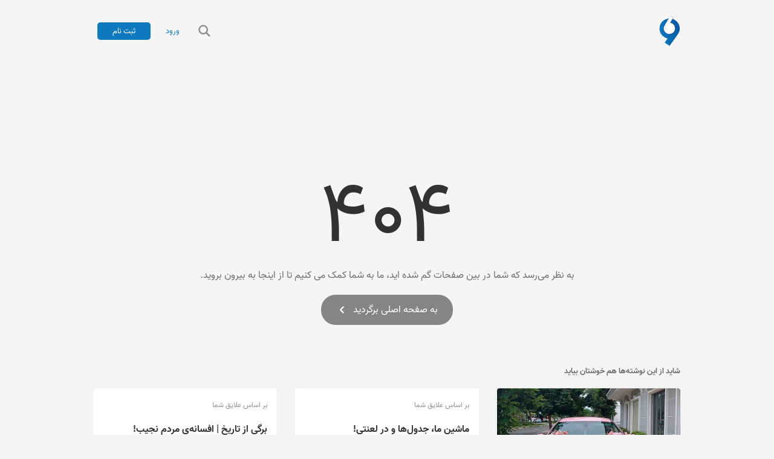

--- FILE ---
content_type: text/html; charset=UTF-8
request_url: https://virgool.io/donyayebisim/%D8%AE%D8%B1%DB%8C%D8%AF-%D8%AA%D9%84%D9%88%DB%8C%D8%B2%DB%8C%D9%88%D9%86-%D9%88-%D9%86%DA%AF%D9%87%D8%AF%D8%A7%D8%B1%DB%8C-%D8%A2%D9%86-yqcztsldx5cl
body_size: 5736
content:
<!DOCTYPE html>
<html lang="fa">
    <head>
<link rel="dns-prefetch" href="//static.virgool.io">
<link rel="dns-prefetch" href="//virgool.io">
<link rel="dns-prefetch" href="//www.facebook.com">
<link rel="dns-prefetch" href="//www.googletagmanager.com">
<link rel="dns-prefetch" href="//www.w3.org">
<link rel="dns-prefetch" href="//files.virgool.io">
<link rel="dns-prefetch" href="//schema.org","@type":"WebSite","name":"Virgool","alternateName":"ویرگول","url":"virgool.io","potentialAction":{"@type":"SearchAction","target":"virgool.io">
<link rel="dns-prefetch" href="//schema.org","@type":"Corporation","name":"Virgool","alternateName":"ویرگول","url":"virgool.io","logo":"virgool.io">
        <meta name="csrf-token" content="f72AScdt77HbvWITGS0G6ZHfpJf9pbbJzyv9h68F">
<meta charset="utf-8">
<meta http-equiv="X-UA-Compatible" content="IE=edge">
<meta name="viewport" content="width=device-width, initial-scale=1">
<link rel="manifest" href="https://static.virgool.io/manifest.json?v=2.19.78">


<title>  -   </title>
<link rel="shortcut icon" type="image/x-icon" href=https://static.virgool.io/images/default-publication-avatar.jpg>

<link href="https://static.virgool.io/css/styles.css?v=2.19.78" rel="stylesheet" />
<link rel="mask-icon" href="https://static.virgool.io/images/icon.svg?v=2.19.78">



    <link rel="apple-touch-icon" href="https://static.virgool.io/images/virgool.png">
      <link rel="apple-touch-icon" sizes="60x60" href="https://static.virgool.io/images/virgool-60.png">
      <link rel="apple-touch-icon" sizes="76x76" href="https://static.virgool.io/images/virgool-76.png">
      <link rel="apple-touch-icon" sizes="120x120" href="https://static.virgool.io/images/virgool-120.png">
      <link rel="apple-touch-icon" sizes="152x152" href="https://static.virgool.io/images/virgool-152.png">
  

<meta property="og:site_name" content="ویرگول">
<meta property="og:title" content="جایی برای نوشتن">
<meta property="og:description" content="در ویرگول همه می‌تونن بنویسن. ویرگول یک شبکه اجتماعی برای خواندن و نوشتن متن و محتوای فارسی است">
<meta name="description" content="در ویرگول همه می‌تونن بنویسن. ویرگول یک شبکه اجتماعی برای خواندن و نوشتن متن و محتوای فارسی است">
<meta property="og:type" content="">
<meta property="og:url" content="https://virgool.io/donyayebisim/%D8%AE%D8%B1%DB%8C%D8%AF-%D8%AA%D9%84%D9%88%DB%8C%D8%B2%DB%8C%D9%88%D9%86-%D9%88-%D9%86%DA%AF%D9%87%D8%AF%D8%A7%D8%B1%DB%8C-%D8%A2%D9%86-yqcztsldx5cl">
<meta property="og:locale" content="fa">

<meta name="referrer" content="unsafe-url">

<meta name="robots" content="max-snippet:-1, max-image-preview:large, max-video-preview:-1" />


<meta name="twitter:card" content="">
<meta name="twitter:site" content="@virgool_io">
<meta name="twitter:title" content="">
<meta name="twitter:description" content="">




<meta property="article:author" content="">
<meta property="article:publisher" content="https://www.facebook.com/virgool.io">
<meta property="article:published_time" content="">
<meta property="article:modified_time" content="">
<link rel="canonical" href=""/>
<link rel="author" href="https://virgool.io/donyayebisim">
<meta property="author" content="">



<meta name="apple-mobile-web-app-status-bar-style" content="translucent" />

<link rel="apple-touch-startup-image" href="https://static.virgool.io/images/pwa/ios/launch-640x1136.png?v=2.19.78" media="(device-width: 320px) and (device-height: 568px) and (-webkit-device-pixel-ratio: 2) and (orientation: portrait)">
<link rel="apple-touch-startup-image" href="https://static.virgool.io/images/pwa/ios/launch-750x1294.png?v=2.19.78" media="(device-width: 375px) and (device-height: 667px) and (-webkit-device-pixel-ratio: 2) and (orientation: portrait)">
<link rel="apple-touch-startup-image" href="https://static.virgool.io/images/pwa/ios/launch-1242x2148.png?v=2.19.78" media="(device-width: 414px) and (device-height: 736px) and (-webkit-device-pixel-ratio: 3) and (orientation: portrait)">
<link rel="apple-touch-startup-image" href="https://static.virgool.io/images/pwa/ios/launch-1125x2436.png?v=2.19.78" media="(device-width: 375px) and (device-height: 812px) and (-webkit-device-pixel-ratio: 3) and (orientation: portrait)">
<link rel="apple-touch-startup-image" href="https://static.virgool.io/images/pwa/ios/launch-1536x2048.png?v=2.19.78" media="(min-device-width: 768px) and (max-device-width: 1024px) and (-webkit-min-device-pixel-ratio: 2) and (orientation: portrait)">
<link rel="apple-touch-startup-image" href="https://static.virgool.io/images/pwa/ios/launch-1668x2224.png?v=2.19.78" media="(min-device-width: 834px) and (max-device-width: 834px) and (-webkit-min-device-pixel-ratio: 2) and (orientation: portrait)">
<link rel="apple-touch-startup-image" href="https://static.virgool.io/images/pwa/ios/launch-2048x2732.png?v=2.19.78" media="(min-device-width: 1024px) and (max-device-width: 1024px) and (-webkit-min-device-pixel-ratio: 2) and (orientation: portrait)">

<link rel='stylesheet' type='text/css' href="https://virgool.io/dynamic-styles/donyayebisim" />




<script>(function(w,d,s,l,i){w[l]=w[l]||[];w[l].push({'gtm.start':
new Date().getTime(),event:'gtm.js'});var f=d.getElementsByTagName(s)[0],
j=d.createElement(s),dl=l!='dataLayer'?'&l='+l:'';j.async=true;j.src=
'https://www.googletagmanager.com/gtm.js?id='+i+dl;f.parentNode.insertBefore(j,f);
})(window,document,'script','dataLayer','GTM-5GS688K');</script>

    </head>

  <body data-page-name="publication.internal" class="body-publication-internal body-errors    "
         data-login="false" data-app="production">

          
   <noscript><iframe src="https://www.googletagmanager.com/ns.html?id=GTM-5GS688K"
   height="0" width="0" style="display:none;visibility:hidden"></iframe></noscript>
   
   

      <section class="site-body">

      <div class="alert"></div>

         
         
      
      
<header class="header">
   <section class="navbar js-navbar   ">
    <div class="pwa-navbar-section">
    <button class="js-pwa-back-button pwa-back-button">
      <svg width="20" x="0px" y="0px" viewBox="0 0 492 492" style="enable-background:new 0 0 492 492;">
          <path d="M198.608,246.104L382.664,62.04c5.068-5.056,7.856-11.816,7.856-19.024c0-7.212-2.788-13.968-7.856-19.032l-16.128-16.12
            C361.476,2.792,354.712,0,347.504,0s-13.964,2.792-19.028,7.864L109.328,227.008c-5.084,5.08-7.868,11.868-7.848,19.084
            c-0.02,7.248,2.76,14.028,7.848,19.112l218.944,218.932c5.064,5.072,11.82,7.864,19.032,7.864c7.208,0,13.964-2.792,19.032-7.864
            l16.124-16.12c10.492-10.492,10.492-27.572,0-38.06L198.608,246.104z"/>
      </svg>
    </button>
  </div>
    <section class="topbar">
     <div id="App_Search" class="App_Search">
        <div class="navbar-search" for="search--input">
          <div class="container">
             <span id="btn-close-search" class="btn-close-search">
                <svg width="14px" height="14px" viewBox="313 45 14 14" version="1.1" xmlns="http://www.w3.org/2000/svg" xmlns:xlink="http://www.w3.org/1999/xlink">
               <polygon id="Fill-2" stroke="none" fill="#AEAEAE" fill-rule="evenodd" points="326.999999 46.4099998 325.589999 45 320 50.5899998 314.41 45 313 46.4099998 318.59 51.9999996 313 57.5899993 314.41 58.9999992 320 53.4099993 325.589999 58.9999992 326.999999 57.5899993 321.409999 51.9999996"></polygon>
               </svg>
             </span>
            <form id="cse-search-box" action="https://virgool.io/search">
                <input class="search--input" type="text" autocomplete="off" name="q" placeholder="در بین مقالات، نویسندگان و… جستجو کنید" required/>
            </form>
          </div>
        </div>
     </div>
     <div class="container">
        <section class="topbar-inner flexContainer"  data-shorturl=""}}>

           <div class="navbar-block">
               <a href="https://virgool.io" class="navbar-logo">
                <svg width="35px" height="50px" viewBox="0 0 204 304">
                  <style type="text/css">
                    .st0{fill:url(#Shape_1_);}
                    .st1{filter:url(#filter-3);}
                    .st2{fill:#FFFFFF;}
                  </style>
                  <filter filterUnits="objectBoundingBox" height="200%" id="filter-3" width="200%" x="-50%" y="-50%">
                  <feOffset dx="0" dy="1" in="SourceAlpha" result="shadowOffsetOuter1"></feOffset>
                  <feGaussianBlur in="shadowOffsetOuter1" result="shadowBlurOuter1" stdDeviation="1.5"></feGaussianBlur>
                  <feColorMatrix in="shadowBlurOuter1" type="matrix" values="0 0 0 0 0   0 0 0 0 0   0 0 0 0 0  0 0 0 0.5 0"></feColorMatrix>
                  </filter>
                  <linearGradient id="Shape_1_" gradientUnits="userSpaceOnUse" x1="-892.5724" y1="1149.3007" x2="-891.5724" y2="1149.5884" gradientTransform="matrix(203.0965 0 0 -275.684 181280.5781 317044.6562)">
                  <stop offset="0" style="stop-color:#107ABD"></stop>
                  <stop offset="1" style="stop-color:#0658A5"></stop>
                  </linearGradient>
                  <path id="Shape" class="st0" d="M100.2,303.7c-16.2-11.1-32.1-22-48.5-33.2c9.9-13.9,19.7-27.4,29-40.4
                                        c-10.1-4.2-20.5-7.2-29.4-12.7c-35.1-21.5-54-52.6-51-94.4c3.1-43.4,26.3-73.9,66.5-88.4c67.8-24.4,125,23.1,134.4,75.5
                                        c4.1,22.8,1.9,45.2-10.4,65.1c-12.4,20.1-26.2,39.4-39.8,58.7c-15.6,22-31.7,43.7-47.5,65.5C102.6,300.6,101.7,301.8,100.2,303.7z"></path>
                  <g id="Fill-1" transform="translate(113.070063, 101.070415) rotate(210.000000) translate(-113.070063, -101.070415) ">
                    <g class="st1">
                      <path id="path-2_2_" d="M164.9,183.5c-11,0-21.8,0-32.9,0c0.2-9.5,0.4-49.1,0.6-58c-6,1.2-11.8,3.1-17.6,3.4
                                              c-23,1.2-41.5-7.3-53.3-27.5c-12.3-21-11.2-42.5,2.8-61.8c23.6-32.7,65.1-28.8,85.9-7.6c9.1,9.2,15.2,20.3,15.7,33.4
                                              c0.6,13.2,0.3,26.4,0.1,39.7"></path>
                    </g>
                    <g>
                      <path id="path-2_1_" class="st2" d="M166.6,182.5c-11,0-21.8,0-32.9,0c0.2-9.5,0.4-49.1,0.6-58c-6,1.2-11.8,3.1-17.6,3.4
                                              c-23,1.2-41.5-7.3-53.3-27.5c-12.3-21-11.2-42.5,2.8-61.8c23.6-32.7,65.1-28.8,85.9-7.6c9.1,9.2,15.2,20.3,15.7,33.4
                                              c0.6,13.2,0.3,26.4,0.1,39.7"></path>
                    </g>
                  </g>
                </svg>
               </a>
               
                                                
              
           </div>
           <div class="navbar-block userOption">
                      <div id="open-search-bar" class="btn-search btn-icon button">
             <svg height="22" viewBox="0 0 18 18" width="22">
              <rect fill="#ff13dc" opacity="0" width="22" height="22" />
              <path d="M16.5865,15.107,12.7,11.2215A6.413,6.413,0,1,0,11.2215,12.7l3.886,3.886a1.05,1.05,0,0,0,1.479-1.479ZM3,7.5A4.5,4.5,0,1,1,7.5,12,4.5,4.5,0,0,1,3,7.5Z" />
             </svg>
           </div>
             
             

                          <div class="userLogin button js-userLogin">
                <span class="btn">
                                          <a class="btn-text" href="https://virgool.io/login" title="ورود به حساب کاربری">ورود</a>
                      <a class="btn-text navbar-signup-button" href="https://virgool.io/register" title="ثبت نام در ویرگول">ثبت نام</a>
                                    </span>
             </div>
             

                          
           </div>
        </section>
      </div>
  </section>

  
  </section>
</header>

<main class="site-main">
   <div class="error-container container">
     <section class="error-section mt-50">
  <h4 class="error-number">۴۰۴</h4>
  <p class="error-bio" >
    به نظر می‌رسد که شما در بین صفحات گم شده اید، ما به شما کمک می کنیم تا از اینجا به بیرون بروید.
  </p>
  <a class="btn btn-gray-light btn-rounded btn-lg" href="https://virgool.io">
     به صفحه اصلی برگردید
     <svg class="icon-mr white" version="1.1" xmlns="http://www.w3.org/2000/svg" width="20" height="20" viewBox="0 0 30 30">
     <path d="M18.678 6.774c0.669 0.654 0.721 1.565 0 2.364l-5.62 5.862 5.62 5.862c0.721 0.8 0.669 1.711 0 2.361-0.668 0.654-1.795 0.612-2.422 0-0.627-0.609-6.753-7.043-6.753-7.043-0.335-0.325-0.502-0.753-0.502-1.18s0.168-0.855 0.502-1.184c0 0 6.126-6.43 6.753-7.042 0.627-0.614 1.755-0.654 2.422 0z"></path>
     </svg>
  </a>
</section>

      <div class="">
        <div class="post-suggestion">
  <div class="section--title">شاید از این نوشته‌ها هم خوشتان بیاید</div>
  <div class="row">
                 <div class=" postItem js-button-action">
          <div class="postItemContent">
            <a href="https://virgool.io/@Karma6rp/%D8%A7%D8%B1%D8%A7%D8%A8%D9%87-%DB%8C-%D8%A8%D8%AF%D9%88%D9%86-%D8%A7%D9%84%D8%A7%D8%BA-f0xl02yslfph?source=grid_footer_post-----0-41">
                          <div class="postItem--photo">
                   <img class="post--cover" src="https://files.virgool.io/upload/users/3061910/posts/f0xl02yslfph/dvkomg5xaezr.webp?width=300" alt="ارابه ی بدون الاغ!!">
             </div>
             </a>
                          <div class="postItem-body">
               <a href="https://virgool.io/@Karma6rp/%D8%A7%D8%B1%D8%A7%D8%A8%D9%87-%DB%8C-%D8%A8%D8%AF%D9%88%D9%86-%D8%A7%D9%84%D8%A7%D8%BA-f0xl02yslfph?source=grid_footer_post-----0-41">
                  <p class="suggest-type">
                                             بر اساس علایق شما
                                       </p>
                <h5 class="postItem--title">
                   ارابه ی بدون الاغ!!
                </h5>
                                </a>
                                <div class="postItem-footer">
                   <a href="https://virgool.io/@Karma6rp" class="userInfo">
                      <div class="avatar">
                         <img src="https://static.virgool.io/images/default-avatar.jpg" alt="Karma">
                      </div>
                      <div class="more">
                         <span class="name">Karma</span>
                         <time class="readTime">خواندن ۴ دقیقه</time>
                      </div>
                   </a>
                   <button 
                     data-model="post"
                     data-action-name="bookmark"
                     data-identifier="f0xl02yslfph" 
                     data-popover-placement="auto"
                     class="button-bookmark js-bookmark "
                   >
                     <svg viewBox="0 0 18 18" width="20" height="20">
                        <rect fill="#ff13dc" opacity="0" width="20" height="20"/>
                        <path d="M14,1H4A.944.944,0,0,0,3,2V16.46c0,.4.5.7.8.4l5-4.987a.3.3,0,0,1,.4,0l5,4.987a.473.473,0,0,0,.8-.4V2A.944.944,0,0,0,14,1Z"/>
                     </svg>
                   </button>
                </div>
                             </div>
          </div>
       </div>
            <div class=" postItem js-button-action">
          <div class="postItemContent">
            <a href="https://virgool.io/@m_31776926/%D9%85%D8%A7%D8%B4%DB%8C%D9%86-%D9%85%D8%A7-%D8%AC%D8%AF%D9%88%D9%84-%D9%87%D8%A7-%D9%88-%D8%AF%D8%B1%D9%90-%D9%84%D8%B9%D9%86%D8%AA%DB%8C-h9qgignzjqvk?source=grid_footer_post-----1-41">
                          <div class="postItem-body">
               <a href="https://virgool.io/@m_31776926/%D9%85%D8%A7%D8%B4%DB%8C%D9%86-%D9%85%D8%A7-%D8%AC%D8%AF%D9%88%D9%84-%D9%87%D8%A7-%D9%88-%D8%AF%D8%B1%D9%90-%D9%84%D8%B9%D9%86%D8%AA%DB%8C-h9qgignzjqvk?source=grid_footer_post-----1-41">
                  <p class="suggest-type">
                                             بر اساس علایق شما
                                       </p>
                <h5 class="postItem--title">
                   ماشین ما، جدول‌ها و درِ لعنتی!
                </h5>
                                <div class="postItem--subtitle">
                    ما یه رابطه‌ی خاص با ماشین‌...
                </div>
                                </a>
                                <div class="postItem-footer">
                   <a href="https://virgool.io/@m_31776926" class="userInfo">
                      <div class="avatar">
                         <img src="https://files.virgool.io/upload/users/3658160/avatar/9lHDxT.jpg?height=120&amp;width=120" alt="نگار پورجواد">
                      </div>
                      <div class="more">
                         <span class="name">نگار پورجواد</span>
                         <time class="readTime">خواندن ۳ دقیقه</time>
                      </div>
                   </a>
                   <button 
                     data-model="post"
                     data-action-name="bookmark"
                     data-identifier="h9qgignzjqvk" 
                     data-popover-placement="auto"
                     class="button-bookmark js-bookmark "
                   >
                     <svg viewBox="0 0 18 18" width="20" height="20">
                        <rect fill="#ff13dc" opacity="0" width="20" height="20"/>
                        <path d="M14,1H4A.944.944,0,0,0,3,2V16.46c0,.4.5.7.8.4l5-4.987a.3.3,0,0,1,.4,0l5,4.987a.473.473,0,0,0,.8-.4V2A.944.944,0,0,0,14,1Z"/>
                     </svg>
                   </button>
                </div>
                             </div>
          </div>
       </div>
            <div class=" postItem js-button-action">
          <div class="postItemContent">
            <a href="https://virgool.io/124670/myth-of-noble-people-sq04kdrg3gzl?source=grid_footer_post-----2-41">
                          <div class="postItem-body">
               <a href="https://virgool.io/124670/myth-of-noble-people-sq04kdrg3gzl?source=grid_footer_post-----2-41">
                  <p class="suggest-type">
                                             بر اساس علایق شما
                                       </p>
                <h5 class="postItem--title">
                   برگی از تاریخ | افسانه‌ی مردم نجیب!
                </h5>
                                <div class="postItem--subtitle">
                    با افزایش تنش و خشونت در خی...
                </div>
                                </a>
                                <div class="postItem-footer">
                   <a href="https://virgool.io/@mohsen_m" class="userInfo">
                      <div class="avatar">
                         <img src="https://files.virgool.io/upload/users/72091/avatar/12HtlP.png?height=120&amp;width=120" alt="mohsen mahmoodzadeh">
                      </div>
                      <div class="more">
                         <span class="name">mohsen mahmoodzadeh</span>
                         <time class="readTime">خواندن ۴ دقیقه</time>
                      </div>
                   </a>
                   <button 
                     data-model="post"
                     data-action-name="bookmark"
                     data-identifier="sq04kdrg3gzl" 
                     data-popover-placement="auto"
                     class="button-bookmark js-bookmark "
                   >
                     <svg viewBox="0 0 18 18" width="20" height="20">
                        <rect fill="#ff13dc" opacity="0" width="20" height="20"/>
                        <path d="M14,1H4A.944.944,0,0,0,3,2V16.46c0,.4.5.7.8.4l5-4.987a.3.3,0,0,1,.4,0l5,4.987a.473.473,0,0,0,.8-.4V2A.944.944,0,0,0,14,1Z"/>
                     </svg>
                   </button>
                </div>
                             </div>
          </div>
       </div>
       </div>
</div>
      </div>
   </div>
</main>

</section>
   <script>
    if (!navigator.serviceWorker.controller) {
        navigator.serviceWorker.register("https://static.virgool.io/sw.js?v=2.19.78").then(function(reg) {
            console.log("Service worker has been registered for scope: " + reg.scope);
        });
    }
    </script>

    <div id="app-root-modal"></div>

<script>
  window.shareData = {
    authUser: null,
    entryData: null,
    hostname: "https://virgool.io",
    frontend_env: "production",
  }
</script>

<script type="application/ld+json">
{"@context":"https://schema.org","@type":"WebSite","name":"Virgool","alternateName":"ویرگول","url":"https://virgool.io","potentialAction":{"@type":"SearchAction","target":"https://virgool.io/search?q={search_term}","query-input":"required name=search_term"}}
</script>

<script type="application/ld+json">
{"@context":"https://schema.org","@type":"Corporation","name":"Virgool","alternateName":"ویرگول","url":"https://virgool.io","logo":"https://virgool.io/image/logo.webp","sameAs":["https://www.facebook.com/virgool.io","https://twitter.com/virgool_io","https://instagram.com/virgool.io","https://www.linkedin.com/company/virgool.io"],"contactPoint":[{"@type":"ContactPoint","email":"hi@virgool.io","contactType":"customer service"}]}
</script>    
       <script data-script="commonjs" type="text/javascript" src="https://static.virgool.io/js/commons.js?v=2.19.78"></script>
   <script type="text/javascript" src="https://static.virgool.io/js/main.js?v=2.19.78"></script>

               
        
      
         </body>
</html>


--- FILE ---
content_type: text/css
request_url: https://static.virgool.io/css/styles.css?v=2.19.78
body_size: 73122
content:
@charset "UTF-8";/*! normalize.css v5.0.0 | MIT License | github.com/necolas/normalize.css */html{-ms-text-size-adjust:100%;-webkit-text-size-adjust:100%;font-family:sans-serif;line-height:1.15}article,aside,footer,header,nav,section{display:block}h1{font-size:2em;margin:.67em 0}figcaption,figure,main{display:block}figure{margin:1em 40px}hr{box-sizing:content-box;height:0;overflow:visible}pre{font-family:monospace,monospace;font-size:1em}a{-webkit-text-decoration-skip:objects;background-color:transparent}a:active,a:hover{outline-width:0}abbr[title]{border-bottom:none;text-decoration:underline;-webkit-text-decoration:underline dotted;text-decoration:underline dotted}b,strong{font-weight:inherit;font-weight:bolder}code,kbd,samp{font-family:monospace,monospace;font-size:1em}dfn{font-style:italic}mark{background-color:#ff0;color:#000}small{font-size:80%}sub,sup{font-size:75%;line-height:0;position:relative;vertical-align:baseline}sub{bottom:-.25em}sup{top:-.5em}audio,video{display:inline-block}audio:not([controls]){display:none;height:0}img{border-style:none}svg:not(:root){overflow:hidden}button,input,optgroup,select,textarea{font-family:sans-serif;font-size:100%;line-height:1.15;margin:0}button,input{overflow:visible}button,select{text-transform:none}[type=reset],[type=submit],button,html [type=button]{-webkit-appearance:button}[type=button]::-moz-focus-inner,[type=reset]::-moz-focus-inner,[type=submit]::-moz-focus-inner,button::-moz-focus-inner{border-style:none;padding:0}[type=button]:-moz-focusring,[type=reset]:-moz-focusring,[type=submit]:-moz-focusring,button:-moz-focusring{outline:1px dotted ButtonText}fieldset{border:1px solid silver;margin:0 2px;padding:.35em .625em .75em}legend{box-sizing:border-box;color:inherit;display:table;max-width:100%;padding:0;white-space:normal}progress{display:inline-block;vertical-align:baseline}textarea{overflow:auto}[type=checkbox],[type=radio]{box-sizing:border-box;padding:0}[type=number]::-webkit-inner-spin-button,[type=number]::-webkit-outer-spin-button{height:auto}[type=search]{-webkit-appearance:textfield;outline-offset:-2px}[type=search]::-webkit-search-cancel-button,[type=search]::-webkit-search-decoration{-webkit-appearance:none}::-webkit-file-upload-button{-webkit-appearance:button;font:inherit}details,menu{display:block}summary{display:list-item}canvas{display:inline-block}[hidden],template{display:none}.video-js .vjs-big-play-button .vjs-icon-placeholder:before,.video-js .vjs-modal-dialog,.vjs-button>.vjs-icon-placeholder:before,.vjs-modal-dialog .vjs-modal-dialog-content{height:100%;left:0;position:absolute;top:0;width:100%}.video-js .vjs-big-play-button .vjs-icon-placeholder:before,.vjs-button>.vjs-icon-placeholder:before{text-align:center}@font-face{font-family:VideoJS;font-style:normal;font-weight:400;src:url([data-uri]) format("woff")}.video-js .vjs-big-play-button .vjs-icon-placeholder:before,.video-js .vjs-play-control .vjs-icon-placeholder,.vjs-icon-play{font-family:VideoJS;font-style:normal;font-weight:400}.video-js .vjs-big-play-button .vjs-icon-placeholder:before,.video-js .vjs-play-control .vjs-icon-placeholder:before,.vjs-icon-play:before{content:"\f101"}.vjs-icon-play-circle{font-family:VideoJS;font-style:normal;font-weight:400}.vjs-icon-play-circle:before{content:"\f102"}.video-js .vjs-play-control.vjs-playing .vjs-icon-placeholder,.vjs-icon-pause{font-family:VideoJS;font-style:normal;font-weight:400}.video-js .vjs-play-control.vjs-playing .vjs-icon-placeholder:before,.vjs-icon-pause:before{content:"\f103"}.video-js .vjs-mute-control.vjs-vol-0 .vjs-icon-placeholder,.vjs-icon-volume-mute{font-family:VideoJS;font-style:normal;font-weight:400}.video-js .vjs-mute-control.vjs-vol-0 .vjs-icon-placeholder:before,.vjs-icon-volume-mute:before{content:"\f104"}.video-js .vjs-mute-control.vjs-vol-1 .vjs-icon-placeholder,.vjs-icon-volume-low{font-family:VideoJS;font-style:normal;font-weight:400}.video-js .vjs-mute-control.vjs-vol-1 .vjs-icon-placeholder:before,.vjs-icon-volume-low:before{content:"\f105"}.video-js .vjs-mute-control.vjs-vol-2 .vjs-icon-placeholder,.vjs-icon-volume-mid{font-family:VideoJS;font-style:normal;font-weight:400}.video-js .vjs-mute-control.vjs-vol-2 .vjs-icon-placeholder:before,.vjs-icon-volume-mid:before{content:"\f106"}.video-js .vjs-mute-control .vjs-icon-placeholder,.vjs-icon-volume-high{font-family:VideoJS;font-style:normal;font-weight:400}.video-js .vjs-mute-control .vjs-icon-placeholder:before,.vjs-icon-volume-high:before{content:"\f107"}.video-js .vjs-fullscreen-control .vjs-icon-placeholder,.vjs-icon-fullscreen-enter{font-family:VideoJS;font-style:normal;font-weight:400}.video-js .vjs-fullscreen-control .vjs-icon-placeholder:before,.vjs-icon-fullscreen-enter:before{content:"\f108"}.video-js.vjs-fullscreen .vjs-fullscreen-control .vjs-icon-placeholder,.vjs-icon-fullscreen-exit{font-family:VideoJS;font-style:normal;font-weight:400}.video-js.vjs-fullscreen .vjs-fullscreen-control .vjs-icon-placeholder:before,.vjs-icon-fullscreen-exit:before{content:"\f109"}.vjs-icon-square{font-family:VideoJS;font-style:normal;font-weight:400}.vjs-icon-square:before{content:"\f10a"}.vjs-icon-spinner{font-family:VideoJS;font-style:normal;font-weight:400}.vjs-icon-spinner:before{content:"\f10b"}.video-js.video-js:lang(en-AU) .vjs-subs-caps-button .vjs-icon-placeholder,.video-js.video-js:lang(en-GB) .vjs-subs-caps-button .vjs-icon-placeholder,.video-js.video-js:lang(en-IE) .vjs-subs-caps-button .vjs-icon-placeholder,.video-js.video-js:lang(en-NZ) .vjs-subs-caps-button .vjs-icon-placeholder,.video-js .vjs-subs-caps-button .vjs-icon-placeholder,.video-js .vjs-subtitles-button .vjs-icon-placeholder,.vjs-icon-subtitles{font-family:VideoJS;font-style:normal;font-weight:400}.video-js.video-js:lang(en-AU) .vjs-subs-caps-button .vjs-icon-placeholder:before,.video-js.video-js:lang(en-GB) .vjs-subs-caps-button .vjs-icon-placeholder:before,.video-js.video-js:lang(en-IE) .vjs-subs-caps-button .vjs-icon-placeholder:before,.video-js.video-js:lang(en-NZ) .vjs-subs-caps-button .vjs-icon-placeholder:before,.video-js .vjs-subs-caps-button .vjs-icon-placeholder:before,.video-js .vjs-subtitles-button .vjs-icon-placeholder:before,.vjs-icon-subtitles:before{content:"\f10c"}.video-js .vjs-captions-button .vjs-icon-placeholder,.video-js:lang(en) .vjs-subs-caps-button .vjs-icon-placeholder,.video-js:lang(fr-CA) .vjs-subs-caps-button .vjs-icon-placeholder,.vjs-icon-captions{font-family:VideoJS;font-style:normal;font-weight:400}.video-js .vjs-captions-button .vjs-icon-placeholder:before,.video-js:lang(en) .vjs-subs-caps-button .vjs-icon-placeholder:before,.video-js:lang(fr-CA) .vjs-subs-caps-button .vjs-icon-placeholder:before,.vjs-icon-captions:before{content:"\f10d"}.video-js .vjs-chapters-button .vjs-icon-placeholder,.vjs-icon-chapters{font-family:VideoJS;font-style:normal;font-weight:400}.video-js .vjs-chapters-button .vjs-icon-placeholder:before,.vjs-icon-chapters:before{content:"\f10e"}.vjs-icon-share{font-family:VideoJS;font-style:normal;font-weight:400}.vjs-icon-share:before{content:"\f10f"}.vjs-icon-cog{font-family:VideoJS;font-style:normal;font-weight:400}.vjs-icon-cog:before{content:"\f110"}.video-js .vjs-play-progress,.video-js .vjs-volume-level,.vjs-icon-circle,.vjs-seek-to-live-control .vjs-icon-placeholder{font-family:VideoJS;font-style:normal;font-weight:400}.video-js .vjs-play-progress:before,.video-js .vjs-volume-level:before,.vjs-icon-circle:before,.vjs-seek-to-live-control .vjs-icon-placeholder:before{content:"\f111"}.vjs-icon-circle-outline{font-family:VideoJS;font-style:normal;font-weight:400}.vjs-icon-circle-outline:before{content:"\f112"}.vjs-icon-circle-inner-circle{font-family:VideoJS;font-style:normal;font-weight:400}.vjs-icon-circle-inner-circle:before{content:"\f113"}.vjs-icon-hd{font-family:VideoJS;font-style:normal;font-weight:400}.vjs-icon-hd:before{content:"\f114"}.video-js .vjs-control.vjs-close-button .vjs-icon-placeholder,.vjs-icon-cancel{font-family:VideoJS;font-style:normal;font-weight:400}.video-js .vjs-control.vjs-close-button .vjs-icon-placeholder:before,.vjs-icon-cancel:before{content:"\f115"}.video-js .vjs-play-control.vjs-ended .vjs-icon-placeholder,.vjs-icon-replay{font-family:VideoJS;font-style:normal;font-weight:400}.video-js .vjs-play-control.vjs-ended .vjs-icon-placeholder:before,.vjs-icon-replay:before{content:"\f116"}.vjs-icon-facebook{font-family:VideoJS;font-style:normal;font-weight:400}.vjs-icon-facebook:before{content:"\f117"}.vjs-icon-gplus{font-family:VideoJS;font-style:normal;font-weight:400}.vjs-icon-gplus:before{content:"\f118"}.vjs-icon-linkedin{font-family:VideoJS;font-style:normal;font-weight:400}.vjs-icon-linkedin:before{content:"\f119"}.vjs-icon-twitter{font-family:VideoJS;font-style:normal;font-weight:400}.vjs-icon-twitter:before{content:"\f11a"}.vjs-icon-tumblr{font-family:VideoJS;font-style:normal;font-weight:400}.vjs-icon-tumblr:before{content:"\f11b"}.vjs-icon-pinterest{font-family:VideoJS;font-style:normal;font-weight:400}.vjs-icon-pinterest:before{content:"\f11c"}.video-js .vjs-descriptions-button .vjs-icon-placeholder,.vjs-icon-audio-description{font-family:VideoJS;font-style:normal;font-weight:400}.video-js .vjs-descriptions-button .vjs-icon-placeholder:before,.vjs-icon-audio-description:before{content:"\f11d"}.video-js .vjs-audio-button .vjs-icon-placeholder,.vjs-icon-audio{font-family:VideoJS;font-style:normal;font-weight:400}.video-js .vjs-audio-button .vjs-icon-placeholder:before,.vjs-icon-audio:before{content:"\f11e"}.vjs-icon-next-item{font-family:VideoJS;font-style:normal;font-weight:400}.vjs-icon-next-item:before{content:"\f11f"}.vjs-icon-previous-item{font-family:VideoJS;font-style:normal;font-weight:400}.vjs-icon-previous-item:before{content:"\f120"}.video-js .vjs-picture-in-picture-control .vjs-icon-placeholder,.vjs-icon-picture-in-picture-enter{font-family:VideoJS;font-style:normal;font-weight:400}.video-js .vjs-picture-in-picture-control .vjs-icon-placeholder:before,.vjs-icon-picture-in-picture-enter:before{content:"\f121"}.video-js.vjs-picture-in-picture .vjs-picture-in-picture-control .vjs-icon-placeholder,.vjs-icon-picture-in-picture-exit{font-family:VideoJS;font-style:normal;font-weight:400}.video-js.vjs-picture-in-picture .vjs-picture-in-picture-control .vjs-icon-placeholder:before,.vjs-icon-picture-in-picture-exit:before{content:"\f122"}.video-js{background-color:#000;box-sizing:border-box;color:#fff;display:block;font-family:Arial,Helvetica,sans-serif;font-size:10px;font-style:normal;font-weight:400;line-height:1;padding:0;position:relative;vertical-align:top;word-break:normal}.video-js:-moz-full-screen{position:absolute}.video-js:-webkit-full-screen{height:100%!important;width:100%!important}.video-js[tabindex="-1"]{outline:none}.video-js *,.video-js :after,.video-js :before{box-sizing:inherit}.video-js ul{font-family:inherit;font-size:inherit;line-height:inherit;list-style-position:outside;margin:0}.video-js.vjs-4-3,.video-js.vjs-16-9,.video-js.vjs-fluid{height:0;max-width:100%;width:100%}.video-js.vjs-16-9{padding-top:56.25%}.video-js.vjs-4-3{padding-top:75%}.video-js.vjs-fill,.video-js .vjs-tech{height:100%;width:100%}.video-js .vjs-tech{left:0;position:absolute;top:0}body.vjs-full-window{height:100%;margin:0;padding:0}.vjs-full-window .video-js.vjs-fullscreen{bottom:0;left:0;overflow:hidden;position:fixed;right:0;top:0;z-index:1000}.video-js.vjs-fullscreen:not(.vjs-ios-native-fs){height:100%!important;padding-top:0!important;width:100%!important}.video-js.vjs-fullscreen.vjs-user-inactive{cursor:none}.vjs-hidden{display:none!important}.vjs-disabled{cursor:default;opacity:.5}.video-js .vjs-offscreen{height:1px;left:-9999px;position:absolute;top:0;width:1px}.vjs-lock-showing{display:block!important;opacity:1;visibility:visible}.vjs-no-js{background-color:#000;color:#fff;font-family:Arial,Helvetica,sans-serif;font-size:18px;height:150px;margin:0 auto;padding:20px;text-align:center;width:300px}.vjs-no-js a,.vjs-no-js a:visited{color:#66a8cc}.video-js .vjs-big-play-button{background-color:#2b333f;background-color:rgba(43,51,63,.7);border:.06666em solid #fff;border-radius:.3em;cursor:pointer;display:block;font-size:3em;height:1.63332em;left:10px;line-height:1.5em;opacity:1;padding:0;position:absolute;top:10px;transition:all .4s;width:3em}.vjs-big-play-centered .vjs-big-play-button{left:50%;margin-left:-1.5em;margin-top:-.81666em;top:50%}.video-js .vjs-big-play-button:focus,.video-js:hover .vjs-big-play-button{background-color:#73859f;background-color:rgba(115,133,159,.5);border-color:#fff;transition:all 0s}.vjs-controls-disabled .vjs-big-play-button,.vjs-error .vjs-big-play-button,.vjs-has-started .vjs-big-play-button,.vjs-using-native-controls .vjs-big-play-button{display:none}.vjs-has-started.vjs-paused.vjs-show-big-play-button-on-pause .vjs-big-play-button{display:block}.video-js button{-webkit-appearance:none;-moz-appearance:none;appearance:none;background:none;border:none;color:inherit;display:inline-block;font-size:inherit;line-height:inherit;text-decoration:none;text-transform:none;transition:none}.vjs-control .vjs-button{height:100%;width:100%}.video-js .vjs-control.vjs-close-button{cursor:pointer;height:3em;position:absolute;right:0;top:.5em;z-index:2}.video-js .vjs-modal-dialog{background:rgba(0,0,0,.8);background:linear-gradient(180deg,rgba(0,0,0,.8),hsla(0,0%,100%,0));overflow:auto}.video-js .vjs-modal-dialog>*{box-sizing:border-box}.vjs-modal-dialog .vjs-modal-dialog-content{font-size:1.2em;line-height:1.5;padding:20px 24px;z-index:1}.vjs-menu-button{cursor:pointer}.vjs-menu-button.vjs-disabled{cursor:default}.vjs-workinghover .vjs-menu-button.vjs-disabled:hover .vjs-menu{display:none}.vjs-menu .vjs-menu-content{display:block;font-family:Arial,Helvetica,sans-serif;margin:0;overflow:auto;padding:0}.vjs-menu .vjs-menu-content>*{box-sizing:border-box}.vjs-scrubbing .vjs-control.vjs-menu-button:hover .vjs-menu{display:none}.vjs-menu li{font-size:1.2em;line-height:1.4em;list-style:none;margin:0;padding:.2em 0;text-align:center;text-transform:lowercase}.js-focus-visible .vjs-menu li.vjs-menu-item:hover,.vjs-menu li.vjs-menu-item:focus,.vjs-menu li.vjs-menu-item:hover{background-color:#73859f;background-color:rgba(115,133,159,.5)}.js-focus-visible .vjs-menu li.vjs-selected:hover,.vjs-menu li.vjs-selected,.vjs-menu li.vjs-selected:focus,.vjs-menu li.vjs-selected:hover{background-color:#fff;color:#2b333f}.vjs-menu li.vjs-menu-title{cursor:default;font-size:1em;font-weight:700;line-height:2em;margin:0 0 .3em;padding:0;text-align:center;text-transform:uppercase}.vjs-menu-button-popup .vjs-menu{border-top-color:rgba(43,51,63,.7);bottom:0;display:none;height:0;left:-3em;margin-bottom:1.5em;position:absolute;width:10em}.vjs-menu-button-popup .vjs-menu .vjs-menu-content{background-color:#2b333f;background-color:rgba(43,51,63,.7);bottom:1.5em;max-height:15em;position:absolute;width:100%}.vjs-layout-tiny .vjs-menu-button-popup .vjs-menu .vjs-menu-content,.vjs-layout-x-small .vjs-menu-button-popup .vjs-menu .vjs-menu-content{max-height:5em}.vjs-layout-small .vjs-menu-button-popup .vjs-menu .vjs-menu-content{max-height:10em}.vjs-layout-medium .vjs-menu-button-popup .vjs-menu .vjs-menu-content{max-height:14em}.vjs-layout-huge .vjs-menu-button-popup .vjs-menu .vjs-menu-content,.vjs-layout-large .vjs-menu-button-popup .vjs-menu .vjs-menu-content,.vjs-layout-x-large .vjs-menu-button-popup .vjs-menu .vjs-menu-content{max-height:25em}.vjs-menu-button-popup .vjs-menu.vjs-lock-showing,.vjs-workinghover .vjs-menu-button-popup.vjs-hover .vjs-menu{display:block}.video-js .vjs-menu-button-inline{overflow:hidden;transition:all .4s}.video-js .vjs-menu-button-inline:before{width:2.222222222em}.video-js .vjs-menu-button-inline.vjs-slider-active,.video-js .vjs-menu-button-inline:focus,.video-js .vjs-menu-button-inline:hover,.video-js.vjs-no-flex .vjs-menu-button-inline{width:12em}.vjs-menu-button-inline .vjs-menu{height:100%;left:4em;margin:0;opacity:0;padding:0;position:absolute;top:0;transition:all .4s;width:auto}.vjs-menu-button-inline.vjs-slider-active .vjs-menu,.vjs-menu-button-inline:focus .vjs-menu,.vjs-menu-button-inline:hover .vjs-menu{display:block;opacity:1}.vjs-no-flex .vjs-menu-button-inline .vjs-menu{display:block;opacity:1;position:relative;width:auto}.vjs-no-flex .vjs-menu-button-inline.vjs-slider-active .vjs-menu,.vjs-no-flex .vjs-menu-button-inline:focus .vjs-menu,.vjs-no-flex .vjs-menu-button-inline:hover .vjs-menu{width:auto}.vjs-menu-button-inline .vjs-menu-content{height:100%;margin:0;overflow:hidden;width:auto}.video-js .vjs-control-bar{background-color:#2b333f;background-color:rgba(43,51,63,.7);bottom:0;display:none;height:3em;left:0;position:absolute;right:0;width:100%}.vjs-has-started .vjs-control-bar{display:flex;opacity:1;transition:visibility .1s,opacity .1s;visibility:visible}.vjs-has-started.vjs-user-inactive.vjs-playing .vjs-control-bar{opacity:0;transition:visibility 1s,opacity 1s;visibility:visible}.vjs-controls-disabled .vjs-control-bar,.vjs-error .vjs-control-bar,.vjs-using-native-controls .vjs-control-bar{display:none!important}.vjs-audio.vjs-has-started.vjs-user-inactive.vjs-playing .vjs-control-bar{opacity:1;visibility:visible}.vjs-has-started.vjs-no-flex .vjs-control-bar{display:table}.video-js .vjs-control{flex:none;height:100%;margin:0;padding:0;position:relative;text-align:center;width:4em}.vjs-button>.vjs-icon-placeholder:before{font-size:1.8em;line-height:1.67}.video-js .vjs-control:focus,.video-js .vjs-control:focus:before,.video-js .vjs-control:hover:before{text-shadow:0 0 1em #fff}.video-js .vjs-control-text{clip:rect(0 0 0 0);border:0;height:1px;overflow:hidden;padding:0;position:absolute;width:1px}.vjs-no-flex .vjs-control{display:table-cell;vertical-align:middle}.video-js .vjs-custom-control-spacer{display:none}.video-js .vjs-progress-control{align-items:center;cursor:pointer;display:flex;flex:auto;min-width:4em;touch-action:none}.video-js .vjs-progress-control.disabled{cursor:default}.vjs-live .vjs-progress-control{display:none}.vjs-liveui .vjs-progress-control{align-items:center;display:flex}.vjs-no-flex .vjs-progress-control{width:auto}.video-js .vjs-progress-holder{flex:auto;height:.3em;transition:all .2s}.video-js .vjs-progress-control .vjs-progress-holder{margin:0 10px}.video-js .vjs-progress-control:hover .vjs-progress-holder{font-size:1.6666666667em}.video-js .vjs-progress-control:hover .vjs-progress-holder.disabled{font-size:1em}.video-js .vjs-progress-holder .vjs-load-progress,.video-js .vjs-progress-holder .vjs-load-progress div,.video-js .vjs-progress-holder .vjs-play-progress{display:block;height:100%;margin:0;padding:0;position:absolute;width:0}.video-js .vjs-play-progress{background-color:#fff}.video-js .vjs-play-progress:before{font-size:.9em;position:absolute;right:-.5em;top:-.3333333333em;z-index:1}.video-js .vjs-load-progress{background:rgba(115,133,159,.5)}.video-js .vjs-load-progress div{background:rgba(115,133,159,.75)}.video-js .vjs-time-tooltip{background-color:#fff;background-color:hsla(0,0%,100%,.8);border-radius:.3em;color:#000;float:right;font-family:Arial,Helvetica,sans-serif;font-size:1em;padding:6px 8px 8px;pointer-events:none;position:absolute;top:-3.4em;visibility:hidden;z-index:1}.video-js .vjs-progress-holder:focus .vjs-time-tooltip{display:none}.video-js .vjs-progress-control:hover .vjs-progress-holder:focus .vjs-time-tooltip,.video-js .vjs-progress-control:hover .vjs-time-tooltip{display:block;font-size:.6em;visibility:visible}.video-js .vjs-progress-control.disabled:hover .vjs-time-tooltip{font-size:1em}.video-js .vjs-progress-control .vjs-mouse-display{background-color:#000;display:none;height:100%;position:absolute;width:1px;z-index:1}.vjs-no-flex .vjs-progress-control .vjs-mouse-display{z-index:0}.video-js .vjs-progress-control:hover .vjs-mouse-display{display:block}.video-js.vjs-user-inactive .vjs-progress-control .vjs-mouse-display{opacity:0;transition:visibility 1s,opacity 1s;visibility:hidden}.video-js.vjs-user-inactive.vjs-no-flex .vjs-progress-control .vjs-mouse-display{display:none}.vjs-mouse-display .vjs-time-tooltip{background-color:#000;background-color:rgba(0,0,0,.8);color:#fff}.video-js .vjs-slider{-webkit-touch-callout:none;background-color:#73859f;background-color:rgba(115,133,159,.5);cursor:pointer;margin:0 .45em;padding:0;position:relative;-webkit-user-select:none;-moz-user-select:none;-ms-user-select:none;user-select:none}.video-js .vjs-slider.disabled{cursor:default}.video-js .vjs-slider:focus{box-shadow:0 0 1em #fff;text-shadow:0 0 1em #fff}.video-js .vjs-mute-control{cursor:pointer;flex:none}.video-js .vjs-volume-control{cursor:pointer;display:flex;margin-right:1em}.video-js .vjs-volume-control.vjs-volume-horizontal{width:5em}.video-js .vjs-volume-panel .vjs-volume-control{height:1px;margin-left:-1px;opacity:0;visibility:visible;width:1px}.video-js .vjs-volume-panel{transition:width 1s}.video-js .vjs-volume-panel.vjs-hover .vjs-mute-control~.vjs-volume-control,.video-js .vjs-volume-panel.vjs-hover .vjs-volume-control,.video-js .vjs-volume-panel .vjs-volume-control.vjs-slider-active,.video-js .vjs-volume-panel .vjs-volume-control:active,.video-js .vjs-volume-panel:active .vjs-volume-control,.video-js .vjs-volume-panel:focus .vjs-volume-control{opacity:1;position:relative;transition:visibility .1s,opacity .1s,height .1s,width .1s,left 0s,top 0s;visibility:visible}.video-js .vjs-volume-panel.vjs-hover .vjs-mute-control~.vjs-volume-control.vjs-volume-horizontal,.video-js .vjs-volume-panel.vjs-hover .vjs-volume-control.vjs-volume-horizontal,.video-js .vjs-volume-panel .vjs-volume-control.vjs-slider-active.vjs-volume-horizontal,.video-js .vjs-volume-panel .vjs-volume-control:active.vjs-volume-horizontal,.video-js .vjs-volume-panel:active .vjs-volume-control.vjs-volume-horizontal,.video-js .vjs-volume-panel:focus .vjs-volume-control.vjs-volume-horizontal{height:3em;margin-right:0;width:5em}.video-js .vjs-volume-panel.vjs-hover .vjs-mute-control~.vjs-volume-control.vjs-volume-vertical,.video-js .vjs-volume-panel.vjs-hover .vjs-volume-control.vjs-volume-vertical,.video-js .vjs-volume-panel .vjs-volume-control.vjs-slider-active.vjs-volume-vertical,.video-js .vjs-volume-panel .vjs-volume-control:active.vjs-volume-vertical,.video-js .vjs-volume-panel:active .vjs-volume-control.vjs-volume-vertical,.video-js .vjs-volume-panel:focus .vjs-volume-control.vjs-volume-vertical{left:-3.5em;transition:left 0s}.video-js .vjs-volume-panel.vjs-volume-panel-horizontal.vjs-hover,.video-js .vjs-volume-panel.vjs-volume-panel-horizontal.vjs-slider-active,.video-js .vjs-volume-panel.vjs-volume-panel-horizontal:active{transition:width .1s;width:10em}.video-js .vjs-volume-panel.vjs-volume-panel-horizontal.vjs-mute-toggle-only{width:4em}.video-js .vjs-volume-panel .vjs-volume-control.vjs-volume-vertical{height:8em;left:-3000em;transition:visibility 1s,opacity 1s,height 1s 1s,width 1s 1s,left 1s 1s,top 1s 1s;width:3em}.video-js .vjs-volume-panel .vjs-volume-control.vjs-volume-horizontal{transition:visibility 1s,opacity 1s,height 1s 1s,width 1s,left 1s 1s,top 1s 1s}.video-js.vjs-no-flex .vjs-volume-panel .vjs-volume-control.vjs-volume-horizontal{height:3em;opacity:1;position:relative;transition:none;visibility:visible;width:5em}.video-js.vjs-no-flex .vjs-volume-control.vjs-volume-vertical,.video-js.vjs-no-flex .vjs-volume-panel .vjs-volume-control.vjs-volume-vertical{bottom:3em;left:.5em;position:absolute}.video-js .vjs-volume-panel{display:flex}.video-js .vjs-volume-bar{margin:1.35em .45em}.vjs-volume-bar.vjs-slider-horizontal{height:.3em;width:5em}.vjs-volume-bar.vjs-slider-vertical{height:5em;margin:1.35em auto;width:.3em}.video-js .vjs-volume-level{background-color:#fff;bottom:0;left:0;position:absolute}.video-js .vjs-volume-level:before{font-size:.9em;position:absolute}.vjs-slider-vertical .vjs-volume-level{width:.3em}.vjs-slider-vertical .vjs-volume-level:before{left:-.3em;top:-.5em}.vjs-slider-horizontal .vjs-volume-level{height:.3em}.vjs-slider-horizontal .vjs-volume-level:before{right:-.5em;top:-.3em}.video-js .vjs-volume-panel.vjs-volume-panel-vertical{width:4em}.vjs-volume-bar.vjs-slider-vertical .vjs-volume-level{height:100%}.vjs-volume-bar.vjs-slider-horizontal .vjs-volume-level{width:100%}.video-js .vjs-volume-vertical{background-color:#2b333f;background-color:rgba(43,51,63,.7);bottom:8em;height:8em;width:3em}.video-js .vjs-volume-horizontal .vjs-menu{left:-2em}.vjs-poster{background-color:#000;background-position:50% 50%;background-repeat:no-repeat;background-size:contain;bottom:0;cursor:pointer;display:inline-block;height:100%;left:0;margin:0;padding:0;position:absolute;right:0;top:0;vertical-align:middle}.vjs-has-started .vjs-poster{display:none}.vjs-audio.vjs-has-started .vjs-poster{display:block}.vjs-using-native-controls .vjs-poster{display:none}.video-js .vjs-live-control{align-items:flex-start;display:flex;flex:auto;font-size:1em;line-height:3em}.vjs-no-flex .vjs-live-control{display:table-cell;text-align:left;width:auto}.video-js.vjs-liveui .vjs-live-control,.video-js:not(.vjs-live) .vjs-live-control{display:none}.video-js .vjs-seek-to-live-control{cursor:pointer;display:inline-flex;flex:none;font-size:1em;height:100%;line-height:3em;min-width:4em;padding-left:.5em;padding-right:.5em;width:auto}.vjs-no-flex .vjs-seek-to-live-control{display:table-cell;text-align:left;width:auto}.video-js.vjs-live:not(.vjs-liveui) .vjs-seek-to-live-control,.video-js:not(.vjs-live) .vjs-seek-to-live-control{display:none}.vjs-seek-to-live-control.vjs-control.vjs-at-live-edge{cursor:auto}.vjs-seek-to-live-control .vjs-icon-placeholder{color:#888;margin-right:.5em}.vjs-seek-to-live-control.vjs-control.vjs-at-live-edge .vjs-icon-placeholder{color:red}.video-js .vjs-time-control{flex:none;font-size:1em;line-height:3em;min-width:2em;padding-left:1em;padding-right:1em;width:auto}.video-js .vjs-current-time,.video-js .vjs-duration,.vjs-live .vjs-time-control,.vjs-no-flex .vjs-current-time,.vjs-no-flex .vjs-duration{display:none}.vjs-time-divider{display:none;line-height:3em}.vjs-live .vjs-time-divider{display:none}.video-js .vjs-play-control{cursor:pointer}.video-js .vjs-play-control .vjs-icon-placeholder{flex:none}.vjs-text-track-display{bottom:3em;left:0;pointer-events:none;position:absolute;right:0;top:0}.video-js.vjs-user-inactive.vjs-playing .vjs-text-track-display{bottom:1em}.video-js .vjs-text-track{font-size:1.4em;margin-bottom:.1em;text-align:center}.vjs-subtitles{color:#fff}.vjs-captions{color:#fc6}.vjs-tt-cue{display:block}video::-webkit-media-text-track-display{transform:translateY(-3em)}.video-js.vjs-user-inactive.vjs-playing video::-webkit-media-text-track-display{transform:translateY(-1.5em)}.video-js .vjs-fullscreen-control,.video-js .vjs-picture-in-picture-control{cursor:pointer;flex:none}.vjs-playback-rate .vjs-playback-rate-value,.vjs-playback-rate>.vjs-menu-button{height:100%;left:0;position:absolute;top:0;width:100%}.vjs-playback-rate .vjs-playback-rate-value{font-size:1.5em;line-height:2;pointer-events:none;text-align:center}.vjs-playback-rate .vjs-menu{left:0;width:4em}.vjs-error .vjs-error-display .vjs-modal-dialog-content{font-size:1.4em;text-align:center}.vjs-error .vjs-error-display:before{color:#fff;content:"X";font-family:Arial,Helvetica,sans-serif;font-size:4em;left:0;line-height:1;margin-top:-.5em;position:absolute;text-align:center;text-shadow:.05em .05em .1em #000;top:50%;vertical-align:middle;width:100%}.vjs-loading-spinner{background-clip:padding-box;border:6px solid rgba(43,51,63,.7);border-radius:25px;box-sizing:border-box;display:none;height:50px;left:50%;margin:-25px 0 0 -25px;opacity:.85;position:absolute;text-align:left;top:50%;visibility:hidden;width:50px}.vjs-seeking .vjs-loading-spinner,.vjs-waiting .vjs-loading-spinner{-webkit-animation:vjs-spinner-show 0s linear .3s forwards;animation:vjs-spinner-show 0s linear .3s forwards;display:block}.vjs-loading-spinner:after,.vjs-loading-spinner:before{border:inherit;border-color:#fff transparent transparent;border-radius:inherit;box-sizing:inherit;content:"";height:inherit;margin:-6px;opacity:1;position:absolute;width:inherit}.vjs-seeking .vjs-loading-spinner:after,.vjs-seeking .vjs-loading-spinner:before,.vjs-waiting .vjs-loading-spinner:after,.vjs-waiting .vjs-loading-spinner:before{-webkit-animation:vjs-spinner-spin 1.1s cubic-bezier(.6,.2,0,.8) infinite,vjs-spinner-fade 1.1s linear infinite;animation:vjs-spinner-spin 1.1s cubic-bezier(.6,.2,0,.8) infinite,vjs-spinner-fade 1.1s linear infinite}.vjs-seeking .vjs-loading-spinner:before,.vjs-waiting .vjs-loading-spinner:before{border-top-color:#fff}.vjs-seeking .vjs-loading-spinner:after,.vjs-waiting .vjs-loading-spinner:after{-webkit-animation-delay:.44s;animation-delay:.44s;border-top-color:#fff}@keyframes vjs-spinner-show{to{visibility:visible}}@-webkit-keyframes vjs-spinner-show{to{visibility:visible}}@keyframes vjs-spinner-spin{to{transform:rotate(1turn)}}@-webkit-keyframes vjs-spinner-spin{to{-webkit-transform:rotate(1turn)}}@keyframes vjs-spinner-fade{0%{border-top-color:#73859f}20%{border-top-color:#73859f}35%{border-top-color:#fff}60%{border-top-color:#73859f}to{border-top-color:#73859f}}@-webkit-keyframes vjs-spinner-fade{0%{border-top-color:#73859f}20%{border-top-color:#73859f}35%{border-top-color:#fff}60%{border-top-color:#73859f}to{border-top-color:#73859f}}.vjs-chapters-button .vjs-menu ul{width:24em}.video-js .vjs-subs-caps-button+.vjs-menu .vjs-captions-menu-item .vjs-menu-item-text .vjs-icon-placeholder{display:inline-block;margin-bottom:-.1em;vertical-align:middle}.video-js .vjs-subs-caps-button+.vjs-menu .vjs-captions-menu-item .vjs-menu-item-text .vjs-icon-placeholder:before{content:"\f10d";font-family:VideoJS;font-size:1.5em;line-height:inherit}.video-js .vjs-audio-button+.vjs-menu .vjs-main-desc-menu-item .vjs-menu-item-text .vjs-icon-placeholder{display:inline-block;margin-bottom:-.1em;vertical-align:middle}.video-js .vjs-audio-button+.vjs-menu .vjs-main-desc-menu-item .vjs-menu-item-text .vjs-icon-placeholder:before{content:" \f11d";font-family:VideoJS;font-size:1.5em;line-height:inherit}.video-js:not(.vjs-fullscreen).vjs-layout-small .vjs-audio-button,.video-js:not(.vjs-fullscreen).vjs-layout-small .vjs-captions-button,.video-js:not(.vjs-fullscreen).vjs-layout-small .vjs-chapters-button,.video-js:not(.vjs-fullscreen).vjs-layout-small .vjs-current-time,.video-js:not(.vjs-fullscreen).vjs-layout-small .vjs-descriptions-button,.video-js:not(.vjs-fullscreen).vjs-layout-small .vjs-duration,.video-js:not(.vjs-fullscreen).vjs-layout-small .vjs-playback-rate,.video-js:not(.vjs-fullscreen).vjs-layout-small .vjs-remaining-time,.video-js:not(.vjs-fullscreen).vjs-layout-small .vjs-subtitles-button,.video-js:not(.vjs-fullscreen).vjs-layout-small .vjs-time-divider,.video-js:not(.vjs-fullscreen).vjs-layout-small .vjs-volume-control,.video-js:not(.vjs-fullscreen).vjs-layout-tiny .vjs-audio-button,.video-js:not(.vjs-fullscreen).vjs-layout-tiny .vjs-captions-button,.video-js:not(.vjs-fullscreen).vjs-layout-tiny .vjs-chapters-button,.video-js:not(.vjs-fullscreen).vjs-layout-tiny .vjs-current-time,.video-js:not(.vjs-fullscreen).vjs-layout-tiny .vjs-descriptions-button,.video-js:not(.vjs-fullscreen).vjs-layout-tiny .vjs-duration,.video-js:not(.vjs-fullscreen).vjs-layout-tiny .vjs-playback-rate,.video-js:not(.vjs-fullscreen).vjs-layout-tiny .vjs-remaining-time,.video-js:not(.vjs-fullscreen).vjs-layout-tiny .vjs-subtitles-button,.video-js:not(.vjs-fullscreen).vjs-layout-tiny .vjs-time-divider,.video-js:not(.vjs-fullscreen).vjs-layout-tiny .vjs-volume-control,.video-js:not(.vjs-fullscreen).vjs-layout-x-small .vjs-audio-button,.video-js:not(.vjs-fullscreen).vjs-layout-x-small .vjs-captions-button,.video-js:not(.vjs-fullscreen).vjs-layout-x-small .vjs-chapters-button,.video-js:not(.vjs-fullscreen).vjs-layout-x-small .vjs-current-time,.video-js:not(.vjs-fullscreen).vjs-layout-x-small .vjs-descriptions-button,.video-js:not(.vjs-fullscreen).vjs-layout-x-small .vjs-duration,.video-js:not(.vjs-fullscreen).vjs-layout-x-small .vjs-playback-rate,.video-js:not(.vjs-fullscreen).vjs-layout-x-small .vjs-remaining-time,.video-js:not(.vjs-fullscreen).vjs-layout-x-small .vjs-subtitles-button,.video-js:not(.vjs-fullscreen).vjs-layout-x-small .vjs-time-divider,.video-js:not(.vjs-fullscreen).vjs-layout-x-small .vjs-volume-control{display:none}.video-js:not(.vjs-fullscreen).vjs-layout-small .vjs-volume-panel.vjs-volume-panel-horizontal.vjs-slider-active,.video-js:not(.vjs-fullscreen).vjs-layout-small .vjs-volume-panel.vjs-volume-panel-horizontal:active,.video-js:not(.vjs-fullscreen).vjs-layout-small .vjs-volume-panel.vjs-volume-panel-horizontal:hover,.video-js:not(.vjs-fullscreen).vjs-layout-tiny .vjs-volume-panel.vjs-volume-panel-horizontal.vjs-slider-active,.video-js:not(.vjs-fullscreen).vjs-layout-tiny .vjs-volume-panel.vjs-volume-panel-horizontal:active,.video-js:not(.vjs-fullscreen).vjs-layout-tiny .vjs-volume-panel.vjs-volume-panel-horizontal:hover,.video-js:not(.vjs-fullscreen).vjs-layout-x-small .vjs-volume-panel.vjs-volume-panel-horizontal.vjs-slider-active,.video-js:not(.vjs-fullscreen).vjs-layout-x-small .vjs-volume-panel.vjs-volume-panel-horizontal:active,.video-js:not(.vjs-fullscreen).vjs-layout-x-small .vjs-volume-panel.vjs-volume-panel-horizontal:hover{width:auto}.video-js:not(.vjs-fullscreen).vjs-layout-tiny .vjs-subs-caps-button,.video-js:not(.vjs-fullscreen).vjs-layout-x-small:not(.vjs-live) .vjs-subs-caps-button,.video-js:not(.vjs-fullscreen).vjs-layout-x-small:not(.vjs-liveui) .vjs-subs-caps-button{display:none}.video-js:not(.vjs-fullscreen).vjs-layout-tiny .vjs-custom-control-spacer,.video-js:not(.vjs-fullscreen).vjs-layout-x-small.vjs-liveui .vjs-custom-control-spacer{display:block;flex:auto}.video-js:not(.vjs-fullscreen).vjs-layout-tiny.vjs-no-flex .vjs-custom-control-spacer,.video-js:not(.vjs-fullscreen).vjs-layout-x-small.vjs-liveui.vjs-no-flex .vjs-custom-control-spacer{width:auto}.video-js:not(.vjs-fullscreen).vjs-layout-tiny .vjs-progress-control,.video-js:not(.vjs-fullscreen).vjs-layout-x-small.vjs-liveui .vjs-progress-control{display:none}.vjs-modal-dialog.vjs-text-track-settings{background-color:#2b333f;background-color:rgba(43,51,63,.75);color:#fff;height:70%}.vjs-text-track-settings .vjs-modal-dialog-content{display:table}.vjs-text-track-settings .vjs-track-settings-colors,.vjs-text-track-settings .vjs-track-settings-controls,.vjs-text-track-settings .vjs-track-settings-font{display:table-cell}.vjs-text-track-settings .vjs-track-settings-controls{text-align:right;vertical-align:bottom}@supports (display:grid){.vjs-text-track-settings .vjs-modal-dialog-content{display:grid;grid-template-columns:1fr 1fr;grid-template-rows:1fr;padding:20px 24px 0}.vjs-track-settings-controls .vjs-default-button{margin-bottom:20px}.vjs-text-track-settings .vjs-track-settings-controls{grid-column:1/-1}.vjs-layout-small .vjs-text-track-settings .vjs-modal-dialog-content,.vjs-layout-tiny .vjs-text-track-settings .vjs-modal-dialog-content,.vjs-layout-x-small .vjs-text-track-settings .vjs-modal-dialog-content{grid-template-columns:1fr}}.vjs-track-setting>select{margin-bottom:.5em;margin-right:1em}.vjs-text-track-settings fieldset{border:none;margin:5px;padding:3px}.vjs-text-track-settings fieldset span{display:inline-block}.vjs-text-track-settings fieldset span>select{max-width:7.3em}.vjs-text-track-settings legend{color:#fff;margin:0 0 5px}.vjs-text-track-settings .vjs-label{clip:rect(1px 1px 1px 1px);clip:rect(1px,1px,1px,1px);border:0;display:block;height:1px;margin:0 0 5px;overflow:hidden;padding:0;position:absolute;width:1px}.vjs-track-settings-controls button:active,.vjs-track-settings-controls button:focus{background-image:linear-gradient(0deg,#fff 88%,#73859f);outline-style:solid;outline-width:medium}.vjs-track-settings-controls button:hover{color:rgba(43,51,63,.75)}.vjs-track-settings-controls button{background-color:#fff;background-image:linear-gradient(-180deg,#fff 88%,#73859f);border-radius:2px;color:#2b333f;cursor:pointer}.vjs-track-settings-controls .vjs-default-button{margin-right:1em}.vjs-resize-manager{border:none;height:100%;left:0;position:absolute;top:0;width:100%;z-index:-1000}.js-focus-visible .video-js :focus:not(.focus-visible){background:none;outline:none}.video-js .vjs-menu :focus:not(:focus-visible),.video-js :focus:not(:focus-visible){background:none;outline:none}@-webkit-keyframes plyr-progress{to{background-position:var(--plyr-progress-loading-size,25px) 0}}@keyframes plyr-progress{to{background-position:var(--plyr-progress-loading-size,25px) 0}}@-webkit-keyframes plyr-popup{0%{opacity:.5;transform:translateY(10px)}to{opacity:1;transform:translateY(0)}}@keyframes plyr-popup{0%{opacity:.5;transform:translateY(10px)}to{opacity:1;transform:translateY(0)}}@-webkit-keyframes plyr-fade-in{0%{opacity:0}to{opacity:1}}@keyframes plyr-fade-in{0%{opacity:0}to{opacity:1}}.plyr{-moz-osx-font-smoothing:grayscale;-webkit-font-smoothing:antialiased;align-items:center;direction:ltr;display:flex;flex-direction:column;font-family:var(--plyr-font-family,inherit);font-variant-numeric:tabular-nums;font-weight:var(--plyr-font-weight-regular,400);line-height:var(--plyr-line-height,1.7);max-width:100%;min-width:200px;position:relative;text-shadow:none;transition:box-shadow .3s ease;z-index:0}.plyr audio,.plyr iframe,.plyr video{display:block;height:100%;width:100%}.plyr button{font:inherit;line-height:inherit;width:auto}.plyr:focus{outline:0}.plyr--full-ui{box-sizing:border-box}.plyr--full-ui *,.plyr--full-ui :after,.plyr--full-ui :before{box-sizing:inherit}.plyr--full-ui a,.plyr--full-ui button,.plyr--full-ui input,.plyr--full-ui label{touch-action:manipulation}.plyr__badge{background:var(--plyr-badge-background,#4a5464);border-radius:var(--plyr-badge-border-radius,2px);color:var(--plyr-badge-text-color,#fff);font-size:var(--plyr-font-size-badge,9px);line-height:1;padding:3px 4px}.plyr--full-ui ::-webkit-media-text-track-container{display:none}.plyr__captions{-webkit-animation:plyr-fade-in .3s ease;animation:plyr-fade-in .3s ease;bottom:0;display:none;font-size:var(--plyr-font-size-small,13px);left:0;padding:var(--plyr-control-spacing,10px);position:absolute;text-align:center;transition:transform .4s ease-in-out;width:100%}.plyr__captions span:empty{display:none}.plyr--captions-active .plyr__captions{display:block}.plyr:not(.plyr--hide-controls) .plyr__controls:not(:empty)~.plyr__captions{transform:translateY(calc(var(--plyr-control-spacing, 10px)*-4))}.plyr__caption{background:var(--plyr-captions-background,rgba(0,0,0,.8));border-radius:2px;-webkit-box-decoration-break:clone;box-decoration-break:clone;color:var(--plyr-captions-text-color,#fff);line-height:185%;padding:.2em .5em;white-space:pre-wrap}.plyr__caption div{display:inline}.plyr__control{background:transparent;border:0;border-radius:var(--plyr-control-radius,3px);color:inherit;cursor:pointer;flex-shrink:0;overflow:visible;padding:calc(var(--plyr-control-spacing, 10px)*.7);position:relative;transition:all .3s ease}.plyr__control svg{fill:currentColor;display:block;height:var(--plyr-control-icon-size,18px);pointer-events:none;width:var(--plyr-control-icon-size,18px)}.plyr__control:focus{outline:0}.plyr__control.plyr__tab-focus{outline-color:var(--plyr-tab-focus-color,var(--plyr-color-main,var(--plyr-color-main,#00b3ff)));outline-offset:2px;outline-style:dotted;outline-width:3px}a.plyr__control{text-decoration:none}.plyr__control.plyr__control--pressed .icon--not-pressed,.plyr__control.plyr__control--pressed .label--not-pressed,.plyr__control:not(.plyr__control--pressed) .icon--pressed,.plyr__control:not(.plyr__control--pressed) .label--pressed,a.plyr__control:after,a.plyr__control:before{display:none}.plyr--full-ui ::-webkit-media-controls{display:none}.plyr__controls{align-items:center;display:flex;justify-content:flex-end;text-align:center}.plyr__controls .plyr__progress__container{flex:1;min-width:0}.plyr__controls .plyr__controls__item{margin-left:calc(var(--plyr-control-spacing, 10px)/4)}.plyr__controls .plyr__controls__item:first-child{margin-left:0;margin-right:auto}.plyr__controls .plyr__controls__item.plyr__progress__container{padding-left:calc(var(--plyr-control-spacing, 10px)/4)}.plyr__controls .plyr__controls__item.plyr__time{padding:0 calc(var(--plyr-control-spacing, 10px)/2)}.plyr__controls .plyr__controls__item.plyr__progress__container:first-child,.plyr__controls .plyr__controls__item.plyr__time+.plyr__time,.plyr__controls .plyr__controls__item.plyr__time:first-child{padding-left:0}.plyr [data-plyr=airplay],.plyr [data-plyr=captions],.plyr [data-plyr=fullscreen],.plyr [data-plyr=pip],.plyr__controls:empty{display:none}.plyr--airplay-supported [data-plyr=airplay],.plyr--captions-enabled [data-plyr=captions],.plyr--fullscreen-enabled [data-plyr=fullscreen],.plyr--pip-supported [data-plyr=pip]{display:inline-block}.plyr__menu{display:flex;position:relative}.plyr__menu .plyr__control svg{transition:transform .3s ease}.plyr__menu .plyr__control[aria-expanded=true] svg{transform:rotate(90deg)}.plyr__menu .plyr__control[aria-expanded=true] .plyr__tooltip{display:none}.plyr__menu__container{-webkit-animation:plyr-popup .2s ease;animation:plyr-popup .2s ease;background:var(--plyr-menu-background,hsla(0,0%,100%,.9));border-radius:4px;bottom:100%;box-shadow:var(--plyr-menu-shadow,0 1px 2px rgba(0,0,0,.15));color:var(--plyr-menu-color,#4a5464);font-size:var(--plyr-font-size-base,15px);margin-bottom:10px;position:absolute;right:-3px;text-align:left;white-space:nowrap;z-index:3}.plyr__menu__container>div{overflow:hidden;transition:height .35s cubic-bezier(.4,0,.2,1),width .35s cubic-bezier(.4,0,.2,1)}.plyr__menu__container:after{border-top-color:transparent;border:var(--plyr-menu-arrow-size,4px) solid transparent;border-top-color:var(--plyr-menu-background,hsla(0,0%,100%,.9));content:"";height:0;position:absolute;right:calc(var(--plyr-control-icon-size, 18px)/2 + var(--plyr-control-spacing, 10px)*.7 - var(--plyr-menu-arrow-size, 4px)/2);top:100%;width:0}.plyr__menu__container [role=menu]{padding:calc(var(--plyr-control-spacing, 10px)*.7)}.plyr__menu__container [role=menuitem],.plyr__menu__container [role=menuitemradio]{margin-top:2px}.plyr__menu__container [role=menuitem]:first-child,.plyr__menu__container [role=menuitemradio]:first-child{margin-top:0}.plyr__menu__container .plyr__control{align-items:center;color:var(--plyr-menu-color,#4a5464);display:flex;font-size:var(--plyr-font-size-menu,var(--plyr-font-size-small,13px));padding:calc(var(--plyr-control-spacing, 10px)*.7/1.5) calc(var(--plyr-control-spacing, 10px)*.7*1.5);-webkit-user-select:none;-moz-user-select:none;-ms-user-select:none;user-select:none;width:100%}.plyr__menu__container .plyr__control>span{align-items:inherit;display:flex;width:100%}.plyr__menu__container .plyr__control:after{border:var(--plyr-menu-item-arrow-size,4px) solid transparent;content:"";position:absolute;top:50%;transform:translateY(-50%)}.plyr__menu__container .plyr__control--forward{padding-right:calc(var(--plyr-control-spacing, 10px)*.7*4)}.plyr__menu__container .plyr__control--forward:after{border-left-color:var(--plyr-menu-arrow-color,#728197);right:calc(var(--plyr-control-spacing, 10px)*.7*1.5 - var(--plyr-menu-item-arrow-size, 4px))}.plyr__menu__container .plyr__control--forward.plyr__tab-focus:after,.plyr__menu__container .plyr__control--forward:hover:after{border-left-color:currentColor}.plyr__menu__container .plyr__control--back{font-weight:var(--plyr-font-weight-regular,400);margin:calc(var(--plyr-control-spacing, 10px)*.7);margin-bottom:calc(var(--plyr-control-spacing, 10px)*.7/2);padding-left:calc(var(--plyr-control-spacing, 10px)*.7*4);position:relative;width:calc(100% - var(--plyr-control-spacing, 10px)*.7*2)}.plyr__menu__container .plyr__control--back:after{border-right-color:var(--plyr-menu-arrow-color,#728197);left:calc(var(--plyr-control-spacing, 10px)*.7*1.5 - var(--plyr-menu-item-arrow-size, 4px))}.plyr__menu__container .plyr__control--back:before{background:var(--plyr-menu-back-border-color,#dcdfe5);box-shadow:0 1px 0 var(--plyr-menu-back-border-shadow-color,#fff);content:"";height:1px;left:0;margin-top:calc(var(--plyr-control-spacing, 10px)*.7/2);overflow:hidden;position:absolute;right:0;top:100%}.plyr__menu__container .plyr__control--back.plyr__tab-focus:after,.plyr__menu__container .plyr__control--back:hover:after{border-right-color:currentColor}.plyr__menu__container .plyr__control[role=menuitemradio]{padding-left:calc(var(--plyr-control-spacing, 10px)*.7)}.plyr__menu__container .plyr__control[role=menuitemradio]:after,.plyr__menu__container .plyr__control[role=menuitemradio]:before{border-radius:100%}.plyr__menu__container .plyr__control[role=menuitemradio]:before{background:rgba(0,0,0,.1);content:"";display:block;flex-shrink:0;height:16px;margin-right:var(--plyr-control-spacing,10px);transition:all .3s ease;width:16px}.plyr__menu__container .plyr__control[role=menuitemradio]:after{background:#fff;border:0;height:6px;left:12px;opacity:0;top:50%;transform:translateY(-50%) scale(0);transition:transform .3s ease,opacity .3s ease;width:6px}.plyr__menu__container .plyr__control[role=menuitemradio][aria-checked=true]:before{background:var(--plyr-control-toggle-checked-background,var(--plyr-color-main,var(--plyr-color-main,#00b3ff)))}.plyr__menu__container .plyr__control[role=menuitemradio][aria-checked=true]:after{opacity:1;transform:translateY(-50%) scale(1)}.plyr__menu__container .plyr__control[role=menuitemradio].plyr__tab-focus:before,.plyr__menu__container .plyr__control[role=menuitemradio]:hover:before{background:rgba(35,40,47,.1)}.plyr__menu__container .plyr__menu__value{align-items:center;display:flex;margin-left:auto;margin-right:calc(var(--plyr-control-spacing, 10px)*.7*-1 + 2);overflow:hidden;padding-left:calc(var(--plyr-control-spacing, 10px)*.7*3.5);pointer-events:none}.plyr--full-ui input[type=range]{-webkit-appearance:none;background:transparent;border:0;border-radius:calc(var(--plyr-range-thumb-height, 13px)*2);color:var(--plyr-range-fill-background,var(--plyr-color-main,var(--plyr-color-main,#00b3ff)));display:block;height:calc(var(--plyr-range-thumb-active-shadow-width, 3px)*2 + var(--plyr-range-thumb-height, 13px));margin:0;min-width:0;padding:0;transition:box-shadow .3s ease;width:100%}.plyr--full-ui input[type=range]::-webkit-slider-runnable-track{background:transparent;background-image:linear-gradient(to right,currentColor var(--value,0),transparent var(--value,0));border:0;border-radius:calc(var(--plyr-range-track-height, 5px)/2);height:var(--plyr-range-track-height,5px);-webkit-transition:box-shadow .3s ease;transition:box-shadow .3s ease;-webkit-user-select:none;user-select:none}.plyr--full-ui input[type=range]::-webkit-slider-thumb{-webkit-appearance:none;background:var(--plyr-range-thumb-background,#fff);border:0;border-radius:100%;box-shadow:var(--plyr-range-thumb-shadow,0 1px 1px rgba(35,40,47,.15),0 0 0 1px rgba(35,40,47,.2));height:var(--plyr-range-thumb-height,13px);margin-top:calc(var(--plyr-range-thumb-height, 13px)/2*-1 - var(--plyr-range-track-height, 5px)/2*-1);position:relative;-webkit-transition:all .2s ease;transition:all .2s ease;width:var(--plyr-range-thumb-height,13px)}.plyr--full-ui input[type=range]::-moz-range-track{background:transparent;border:0;border-radius:calc(var(--plyr-range-track-height, 5px)/2);height:var(--plyr-range-track-height,5px);-moz-transition:box-shadow .3s ease;transition:box-shadow .3s ease;-moz-user-select:none;user-select:none}.plyr--full-ui input[type=range]::-moz-range-thumb{background:var(--plyr-range-thumb-background,#fff);border:0;border-radius:100%;box-shadow:var(--plyr-range-thumb-shadow,0 1px 1px rgba(35,40,47,.15),0 0 0 1px rgba(35,40,47,.2));height:var(--plyr-range-thumb-height,13px);position:relative;-moz-transition:all .2s ease;transition:all .2s ease;width:var(--plyr-range-thumb-height,13px)}.plyr--full-ui input[type=range]::-moz-range-progress{background:currentColor;border-radius:calc(var(--plyr-range-track-height, 5px)/2);height:var(--plyr-range-track-height,5px)}.plyr--full-ui input[type=range]::-ms-track{color:transparent}.plyr--full-ui input[type=range]::-ms-fill-upper,.plyr--full-ui input[type=range]::-ms-track{background:transparent;border:0;border-radius:calc(var(--plyr-range-track-height, 5px)/2);height:var(--plyr-range-track-height,5px);-ms-transition:box-shadow .3s ease;transition:box-shadow .3s ease;-ms-user-select:none;user-select:none}.plyr--full-ui input[type=range]::-ms-fill-lower{background:transparent;background:currentColor;border:0;border-radius:calc(var(--plyr-range-track-height, 5px)/2);height:var(--plyr-range-track-height,5px);-ms-transition:box-shadow .3s ease;transition:box-shadow .3s ease;-ms-user-select:none;user-select:none}.plyr--full-ui input[type=range]::-ms-thumb{background:var(--plyr-range-thumb-background,#fff);border:0;border-radius:100%;box-shadow:var(--plyr-range-thumb-shadow,0 1px 1px rgba(35,40,47,.15),0 0 0 1px rgba(35,40,47,.2));height:var(--plyr-range-thumb-height,13px);margin-top:0;position:relative;-ms-transition:all .2s ease;transition:all .2s ease;width:var(--plyr-range-thumb-height,13px)}.plyr--full-ui input[type=range]::-ms-tooltip{display:none}.plyr--full-ui input[type=range]:focus{outline:0}.plyr--full-ui input[type=range]::-moz-focus-outer{border:0}.plyr--full-ui input[type=range].plyr__tab-focus::-webkit-slider-runnable-track{outline-color:var(--plyr-tab-focus-color,var(--plyr-color-main,var(--plyr-color-main,#00b3ff)));outline-offset:2px;outline-style:dotted;outline-width:3px}.plyr--full-ui input[type=range].plyr__tab-focus::-moz-range-track{outline-color:var(--plyr-tab-focus-color,var(--plyr-color-main,var(--plyr-color-main,#00b3ff)));outline-offset:2px;outline-style:dotted;outline-width:3px}.plyr--full-ui input[type=range].plyr__tab-focus::-ms-track{outline-color:var(--plyr-tab-focus-color,var(--plyr-color-main,var(--plyr-color-main,#00b3ff)));outline-offset:2px;outline-style:dotted;outline-width:3px}.plyr__poster{background-color:#000;background-position:50% 50%;background-repeat:no-repeat;background-size:contain;height:100%;left:0;opacity:0;position:absolute;top:0;transition:opacity .2s ease;width:100%;z-index:1}.plyr--stopped.plyr__poster-enabled .plyr__poster{opacity:1}.plyr__time{font-size:var(--plyr-font-size-time,var(--plyr-font-size-small,13px))}.plyr__time+.plyr__time:before{content:"⁄";margin-right:var(--plyr-control-spacing,10px)}.plyr__tooltip{background:var(--plyr-tooltip-background,hsla(0,0%,100%,.9));border-radius:var(--plyr-tooltip-radius,3px);bottom:100%;box-shadow:var(--plyr-tooltip-shadow,0 1px 2px rgba(0,0,0,.15));color:var(--plyr-tooltip-color,#4a5464);font-size:var(--plyr-font-size-small,13px);font-weight:var(--plyr-font-weight-regular,400);left:50%;line-height:1.3;margin-bottom:calc(var(--plyr-control-spacing, 10px)/2*2);opacity:0;padding:calc(var(--plyr-control-spacing, 10px)/2) calc(var(--plyr-control-spacing, 10px)/2*1.5);pointer-events:none;position:absolute;transform:translate(-50%,10px) scale(.8);transform-origin:50% 100%;transition:transform .2s ease .1s,opacity .2s ease .1s;white-space:nowrap;z-index:2}.plyr__tooltip:before{border-left:var(--plyr-tooltip-arrow-size,4px) solid transparent;border-right:var(--plyr-tooltip-arrow-size,4px) solid transparent;border-top:var(--plyr-tooltip-arrow-size,4px) solid var(--plyr-tooltip-background,hsla(0,0%,100%,.9));bottom:calc(var(--plyr-tooltip-arrow-size, 4px)*-1);content:"";height:0;left:50%;position:absolute;transform:translateX(-50%);width:0;z-index:2}.plyr .plyr__control.plyr__tab-focus .plyr__tooltip,.plyr .plyr__control:hover .plyr__tooltip,.plyr__tooltip--visible{opacity:1;transform:translate(-50%) scale(1)}.plyr .plyr__control:hover .plyr__tooltip{z-index:3}.plyr__controls>.plyr__control:first-child+.plyr__control .plyr__tooltip,.plyr__controls>.plyr__control:first-child .plyr__tooltip{left:0;transform:translateY(10px) scale(.8);transform-origin:0 100%}.plyr__controls>.plyr__control:first-child+.plyr__control .plyr__tooltip:before,.plyr__controls>.plyr__control:first-child .plyr__tooltip:before{left:calc(var(--plyr-control-icon-size, 18px)/2 + var(--plyr-control-spacing, 10px)*.7)}.plyr__controls>.plyr__control:last-child .plyr__tooltip{left:auto;right:0;transform:translateY(10px) scale(.8);transform-origin:100% 100%}.plyr__controls>.plyr__control:last-child .plyr__tooltip:before{left:auto;right:calc(var(--plyr-control-icon-size, 18px)/2 + var(--plyr-control-spacing, 10px)*.7);transform:translateX(50%)}.plyr__controls>.plyr__control:first-child+.plyr__control.plyr__tab-focus .plyr__tooltip,.plyr__controls>.plyr__control:first-child+.plyr__control .plyr__tooltip--visible,.plyr__controls>.plyr__control:first-child+.plyr__control:hover .plyr__tooltip,.plyr__controls>.plyr__control:first-child.plyr__tab-focus .plyr__tooltip,.plyr__controls>.plyr__control:first-child .plyr__tooltip--visible,.plyr__controls>.plyr__control:first-child:hover .plyr__tooltip,.plyr__controls>.plyr__control:last-child.plyr__tab-focus .plyr__tooltip,.plyr__controls>.plyr__control:last-child .plyr__tooltip--visible,.plyr__controls>.plyr__control:last-child:hover .plyr__tooltip{transform:translate(0) scale(1)}.plyr__progress{left:calc(var(--plyr-range-thumb-height, 13px)*.5);margin-right:var(--plyr-range-thumb-height,13px);position:relative}.plyr__progress__buffer,.plyr__progress input[type=range]{margin-left:calc(var(--plyr-range-thumb-height, 13px)*-.5);margin-right:calc(var(--plyr-range-thumb-height, 13px)*-.5);width:calc(100% + var(--plyr-range-thumb-height, 13px))}.plyr__progress input[type=range]{position:relative;z-index:2}.plyr__progress .plyr__tooltip{font-size:var(--plyr-font-size-time,var(--plyr-font-size-small,13px));left:0}.plyr__progress__buffer{-webkit-appearance:none;background:transparent;border:0;border-radius:100px;height:var(--plyr-range-track-height,5px);left:0;margin-top:calc(var(--plyr-range-track-height, 5px)/2*-1);padding:0;position:absolute;top:50%}.plyr__progress__buffer::-webkit-progress-bar{background:transparent}.plyr__progress__buffer::-webkit-progress-value{background:currentColor;border-radius:100px;min-width:var(--plyr-range-track-height,5px);-webkit-transition:width .2s ease;transition:width .2s ease}.plyr__progress__buffer::-moz-progress-bar{background:currentColor;border-radius:100px;min-width:var(--plyr-range-track-height,5px);-moz-transition:width .2s ease;transition:width .2s ease}.plyr__progress__buffer::-ms-fill{border-radius:100px;-ms-transition:width .2s ease;transition:width .2s ease}.plyr--loading .plyr__progress__buffer{-webkit-animation:plyr-progress 1s linear infinite;animation:plyr-progress 1s linear infinite;background-image:linear-gradient(-45deg,var(--plyr-progress-loading-background,rgba(35,40,47,.6)) 25%,transparent 25%,transparent 50%,var(--plyr-progress-loading-background,rgba(35,40,47,.6)) 50%,var(--plyr-progress-loading-background,rgba(35,40,47,.6)) 75%,transparent 75%,transparent);background-repeat:repeat-x;background-size:var(--plyr-progress-loading-size,25px) var(--plyr-progress-loading-size,25px);color:transparent}.plyr--video.plyr--loading .plyr__progress__buffer{background-color:var(--plyr-video-progress-buffered-background,hsla(0,0%,100%,.25))}.plyr--audio.plyr--loading .plyr__progress__buffer{background-color:var(--plyr-audio-progress-buffered-background,rgba(193,200,209,.6))}.plyr__volume{align-items:center;display:flex;max-width:110px;min-width:80px;position:relative;width:20%}.plyr__volume input[type=range]{margin-left:calc(var(--plyr-control-spacing, 10px)/2);margin-right:calc(var(--plyr-control-spacing, 10px)/2);position:relative;z-index:2}.plyr--is-ios .plyr__volume{min-width:0;width:auto}.plyr--audio{display:block}.plyr--audio .plyr__controls{background:var(--plyr-audio-controls-background,#fff);border-radius:inherit;color:var(--plyr-audio-control-color,#4a5464);padding:var(--plyr-control-spacing,10px)}.plyr--audio .plyr__control.plyr__tab-focus,.plyr--audio .plyr__control:hover,.plyr--audio .plyr__control[aria-expanded=true]{background:var(--plyr-audio-control-background-hover,var(--plyr-color-main,var(--plyr-color-main,#00b3ff)));color:var(--plyr-audio-control-color-hover,#fff)}.plyr--full-ui.plyr--audio input[type=range]::-webkit-slider-runnable-track{background-color:var(--plyr-audio-range-track-background,var(--plyr-audio-progress-buffered-background,rgba(193,200,209,.6)))}.plyr--full-ui.plyr--audio input[type=range]::-moz-range-track{background-color:var(--plyr-audio-range-track-background,var(--plyr-audio-progress-buffered-background,rgba(193,200,209,.6)))}.plyr--full-ui.plyr--audio input[type=range]::-ms-track{background-color:var(--plyr-audio-range-track-background,var(--plyr-audio-progress-buffered-background,rgba(193,200,209,.6)))}.plyr--full-ui.plyr--audio input[type=range]:active::-webkit-slider-thumb{box-shadow:var(--plyr-range-thumb-shadow,0 1px 1px rgba(35,40,47,.15),0 0 0 1px rgba(35,40,47,.2)),0 0 0 var(--plyr-range-thumb-active-shadow-width,3px) var(--plyr-audio-range-thumb-active-shadow-color,rgba(35,40,47,.1))}.plyr--full-ui.plyr--audio input[type=range]:active::-moz-range-thumb{box-shadow:var(--plyr-range-thumb-shadow,0 1px 1px rgba(35,40,47,.15),0 0 0 1px rgba(35,40,47,.2)),0 0 0 var(--plyr-range-thumb-active-shadow-width,3px) var(--plyr-audio-range-thumb-active-shadow-color,rgba(35,40,47,.1))}.plyr--full-ui.plyr--audio input[type=range]:active::-ms-thumb{box-shadow:var(--plyr-range-thumb-shadow,0 1px 1px rgba(35,40,47,.15),0 0 0 1px rgba(35,40,47,.2)),0 0 0 var(--plyr-range-thumb-active-shadow-width,3px) var(--plyr-audio-range-thumb-active-shadow-color,rgba(35,40,47,.1))}.plyr--audio .plyr__progress__buffer{color:var(--plyr-audio-progress-buffered-background,rgba(193,200,209,.6))}.plyr--video{background:#000;overflow:hidden}.plyr--video.plyr--menu-open{overflow:visible}.plyr__video-wrapper{background:#000;height:100%;margin:auto;overflow:hidden;position:relative;width:100%}.plyr__video-embed,.plyr__video-wrapper--fixed-ratio{height:0;padding-bottom:56.25%}.plyr__video-embed iframe,.plyr__video-wrapper--fixed-ratio video{border:0;left:0;position:absolute;top:0}.plyr--full-ui .plyr__video-embed>.plyr__video-embed__container{padding-bottom:240%;position:relative;transform:translateY(-38.28125%)}.plyr--video .plyr__controls{background:var(--plyr-video-controls-background,linear-gradient(transparent,rgba(0,0,0,.75)));border-bottom-left-radius:inherit;border-bottom-right-radius:inherit;bottom:0;color:var(--plyr-video-control-color,#fff);left:0;padding:calc(var(--plyr-control-spacing, 10px)/2);padding-top:calc(var(--plyr-control-spacing, 10px)*2);position:absolute;right:0;transition:opacity .4s ease-in-out,transform .4s ease-in-out;z-index:3}.plyr--video.plyr--hide-controls .plyr__controls{opacity:0;pointer-events:none;transform:translateY(100%)}.plyr--video .plyr__control.plyr__tab-focus,.plyr--video .plyr__control:hover,.plyr--video .plyr__control[aria-expanded=true]{background:var(--plyr-video-control-background-hover,var(--plyr-color-main,var(--plyr-color-main,#00b3ff)));color:var(--plyr-video-control-color-hover,#fff)}.plyr__control--overlaid{background:var(--plyr-video-control-background-hover,var(--plyr-color-main,var(--plyr-color-main,#00b3ff)));border:0;border-radius:100%;color:var(--plyr-video-control-color,#fff);display:none;left:50%;opacity:.9;padding:calc(var(--plyr-control-spacing, 10px)*1.5);position:absolute;top:50%;transform:translate(-50%,-50%);transition:.3s;z-index:2}.plyr__control--overlaid svg{left:2px;position:relative}.plyr__control--overlaid:focus,.plyr__control--overlaid:hover{opacity:1}.plyr--playing .plyr__control--overlaid{opacity:0;visibility:hidden}.plyr--full-ui.plyr--video .plyr__control--overlaid{display:block}.plyr--full-ui.plyr--video input[type=range]::-webkit-slider-runnable-track{background-color:var(--plyr-video-range-track-background,var(--plyr-video-progress-buffered-background,hsla(0,0%,100%,.25)))}.plyr--full-ui.plyr--video input[type=range]::-moz-range-track{background-color:var(--plyr-video-range-track-background,var(--plyr-video-progress-buffered-background,hsla(0,0%,100%,.25)))}.plyr--full-ui.plyr--video input[type=range]::-ms-track{background-color:var(--plyr-video-range-track-background,var(--plyr-video-progress-buffered-background,hsla(0,0%,100%,.25)))}.plyr--full-ui.plyr--video input[type=range]:active::-webkit-slider-thumb{box-shadow:var(--plyr-range-thumb-shadow,0 1px 1px rgba(35,40,47,.15),0 0 0 1px rgba(35,40,47,.2)),0 0 0 var(--plyr-range-thumb-active-shadow-width,3px) var(--plyr-audio-range-thumb-active-shadow-color,hsla(0,0%,100%,.5))}.plyr--full-ui.plyr--video input[type=range]:active::-moz-range-thumb{box-shadow:var(--plyr-range-thumb-shadow,0 1px 1px rgba(35,40,47,.15),0 0 0 1px rgba(35,40,47,.2)),0 0 0 var(--plyr-range-thumb-active-shadow-width,3px) var(--plyr-audio-range-thumb-active-shadow-color,hsla(0,0%,100%,.5))}.plyr--full-ui.plyr--video input[type=range]:active::-ms-thumb{box-shadow:var(--plyr-range-thumb-shadow,0 1px 1px rgba(35,40,47,.15),0 0 0 1px rgba(35,40,47,.2)),0 0 0 var(--plyr-range-thumb-active-shadow-width,3px) var(--plyr-audio-range-thumb-active-shadow-color,hsla(0,0%,100%,.5))}.plyr--video .plyr__progress__buffer{color:var(--plyr-video-progress-buffered-background,hsla(0,0%,100%,.25))}.plyr:fullscreen{background:#000;border-radius:0!important;height:100%;margin:0;width:100%}.plyr:fullscreen video{height:100%}.plyr:fullscreen .plyr__video-wrapper{height:100%;position:static}.plyr:fullscreen.plyr--vimeo .plyr__video-wrapper{height:0;position:relative}.plyr:fullscreen .plyr__control .icon--exit-fullscreen{display:block}.plyr:fullscreen .plyr__control .icon--exit-fullscreen+svg{display:none}.plyr:fullscreen.plyr--hide-controls{cursor:none}.plyr:-webkit-full-screen{background:#000;border-radius:0!important;height:100%;margin:0;width:100%}.plyr:-webkit-full-screen video{height:100%}.plyr:-webkit-full-screen .plyr__video-wrapper{height:100%;position:static}.plyr:-webkit-full-screen.plyr--vimeo .plyr__video-wrapper{height:0;position:relative}.plyr:-webkit-full-screen .plyr__control .icon--exit-fullscreen{display:block}.plyr:-webkit-full-screen .plyr__control .icon--exit-fullscreen+svg{display:none}.plyr:-webkit-full-screen.plyr--hide-controls{cursor:none}.plyr:-moz-full-screen{background:#000;border-radius:0!important;height:100%;margin:0;width:100%}.plyr:-moz-full-screen video{height:100%}.plyr:-moz-full-screen .plyr__video-wrapper{height:100%;position:static}.plyr:-moz-full-screen.plyr--vimeo .plyr__video-wrapper{height:0;position:relative}.plyr:-moz-full-screen .plyr__control .icon--exit-fullscreen{display:block}.plyr:-moz-full-screen .plyr__control .icon--exit-fullscreen+svg{display:none}.plyr:-moz-full-screen.plyr--hide-controls{cursor:none}.plyr:-ms-fullscreen{background:#000;border-radius:0!important;height:100%;margin:0;width:100%}.plyr:-ms-fullscreen video{height:100%}.plyr:-ms-fullscreen .plyr__video-wrapper{height:100%;position:static}.plyr:-ms-fullscreen.plyr--vimeo .plyr__video-wrapper{height:0;position:relative}.plyr:-ms-fullscreen .plyr__control .icon--exit-fullscreen{display:block}.plyr:-ms-fullscreen .plyr__control .icon--exit-fullscreen+svg{display:none}.plyr:-ms-fullscreen.plyr--hide-controls{cursor:none}.plyr--fullscreen-fallback{background:#000;border-radius:0!important;bottom:0;display:block;height:100%;left:0;margin:0;position:fixed;right:0;top:0;width:100%;z-index:10000000}.plyr--fullscreen-fallback video{height:100%}.plyr--fullscreen-fallback .plyr__video-wrapper{height:100%;position:static}.plyr--fullscreen-fallback.plyr--vimeo .plyr__video-wrapper{height:0;position:relative}.plyr--fullscreen-fallback .plyr__control .icon--exit-fullscreen{display:block}.plyr--fullscreen-fallback .plyr__control .icon--exit-fullscreen+svg{display:none}.plyr--fullscreen-fallback.plyr--hide-controls{cursor:none}.plyr__ads{border-radius:inherit;bottom:0;cursor:pointer;left:0;overflow:hidden;position:absolute;right:0;top:0;z-index:-1}.plyr__ads>div,.plyr__ads>div iframe{height:100%;position:absolute;width:100%}.plyr__ads:after{background:#23282f;border-radius:2px;bottom:var(--plyr-control-spacing,10px);color:#fff;content:attr(data-badge-text);font-size:11px;padding:2px 6px;pointer-events:none;position:absolute;right:var(--plyr-control-spacing,10px);z-index:3}.plyr__ads:after:empty{display:none}.plyr__cues{background:currentColor;display:block;height:var(--plyr-range-track-height,5px);left:0;margin:-var(--plyr-range-track-height,5px)/2 0 0;opacity:.8;position:absolute;top:50%;width:3px;z-index:3}.plyr__preview-thumb{background-color:var(--plyr-tooltip-background,hsla(0,0%,100%,.9));border-radius:3px;bottom:100%;box-shadow:var(--plyr-tooltip-shadow,0 1px 2px rgba(0,0,0,.15));margin-bottom:calc(var(--plyr-control-spacing, 10px)/2*2);opacity:0;padding:var(--plyr-tooltip-radius,3px);pointer-events:none;position:absolute;transform:translateY(10px) scale(.8);transform-origin:50% 100%;transition:transform .2s ease .1s,opacity .2s ease .1s;z-index:2}.plyr__preview-thumb--is-shown{opacity:1;transform:translate(0) scale(1)}.plyr__preview-thumb:before{border-left:var(--plyr-tooltip-arrow-size,4px) solid transparent;border-right:var(--plyr-tooltip-arrow-size,4px) solid transparent;border-top:var(--plyr-tooltip-arrow-size,4px) solid var(--plyr-tooltip-background,hsla(0,0%,100%,.9));bottom:calc(var(--plyr-tooltip-arrow-size, 4px)*-1);content:"";height:0;left:50%;position:absolute;transform:translateX(-50%);width:0;z-index:2}.plyr__preview-thumb__image-container{background:#c1c8d1;border-radius:calc(var(--plyr-tooltip-radius, 3px) - 1px);overflow:hidden;position:relative;z-index:0}.plyr__preview-thumb__image-container img{height:100%;left:0;max-height:none;max-width:none;position:absolute;top:0;width:100%}.plyr__preview-thumb__time-container{bottom:6px;left:0;position:absolute;right:0;white-space:nowrap;z-index:3}.plyr__preview-thumb__time-container span{background-color:rgba(0,0,0,.55);border-radius:calc(var(--plyr-tooltip-radius, 3px) - 1px);color:#fff;font-size:var(--plyr-font-size-time,var(--plyr-font-size-small,13px));padding:3px 6px}.plyr__preview-scrubbing{bottom:0;filter:blur(1px);height:100%;left:0;margin:auto;opacity:0;overflow:hidden;pointer-events:none;position:absolute;right:0;top:0;transition:opacity .3s ease;width:100%;z-index:1}.plyr__preview-scrubbing--is-shown{opacity:1}.plyr__preview-scrubbing img{height:100%;left:0;max-height:none;max-width:none;-o-object-fit:contain;object-fit:contain;position:absolute;top:0;width:100%}.plyr--no-transition{transition:none!important}.plyr__sr-only{clip:rect(1px,1px,1px,1px);border:0!important;height:1px!important;overflow:hidden;padding:0!important;position:absolute!important;width:1px!important}.plyr [hidden]{display:none!important}:root{--color-white:#fff;--color-blue-light:#378ef0;--color-blue-light-100:#8ecef5;--color-blue:#107abe;--color-blue-100:#0e6aa6;--color-green:#42b306;--color-green-100:#3ea605;--color-green-200:#33ab84;--color-green-300:#268e6c;--color-red:#d7373f;--color-yellow:#edcc00;--color-orange:#f29423;--color-gray-50:#fff;--color-gray-75:#fafafa;--color-gray-100:#f5f5f5;--color-gray-200:#eaeaea;--color-gray-300:#e1e1e1;--color-gray-400:#cacaca;--color-gray-500:#b3b3b3;--color-gray-600:#8e8e8e;--color-gray-700:#6e6e6e;--color-gray-800:#4b4b4b;--color-gray-900:#323232;--body-bg:var(--color-gray-50);--body-bg-1:var(--body-bg)}[data-theme=dark]{--color-gray-50:#1a1a1a;--color-gray-75:#1f1f1f;--color-gray-100:#222;--color-gray-200:#2c2c2c;--color-gray-300:#393939;--color-gray-400:#494949;--color-gray-500:#5c5c5c;--color-gray-600:#7c7c7c;--color-gray-700:#a2a2a2;--color-gray-800:#c8c8c8;--color-gray-900:#efefef;--body-bg-1:#121212}.is-flex-direction-row{flex-direction:row!important}.is-flex-direction-row-reverse{flex-direction:row-reverse!important}.is-flex-direction-column{flex-direction:column!important}.is-flex-direction-column-reverse{flex-direction:column-reverse!important}.is-flex-wrap-nowrap{flex-wrap:nowrap!important}.is-flex-wrap-wrap{flex-wrap:wrap!important}.is-flex-wrap-wrap-reverse{flex-wrap:wrap-reverse!important}.is-justify-content-flex-start{justify-content:flex-start!important}.is-justify-content-flex-end{justify-content:flex-end!important}.is-justify-content-center{justify-content:center!important}.is-justify-content-space-between{justify-content:space-between!important}.is-justify-content-space-around{justify-content:space-around!important}.is-justify-content-space-evenly{justify-content:space-evenly!important}.is-justify-content-start{justify-content:start!important}.is-justify-content-end{justify-content:end!important}.is-justify-content-left{justify-content:left!important}.is-justify-content-right{justify-content:right!important}.is-align-content-flex-start{align-content:flex-start!important}.is-align-content-flex-end{align-content:flex-end!important}.is-align-content-center{align-content:center!important}.is-align-content-space-between{align-content:space-between!important}.is-align-content-space-around{align-content:space-around!important}.is-align-content-space-evenly{align-content:space-evenly!important}.is-align-content-stretch{align-content:stretch!important}.is-align-content-start{align-content:start!important}.is-align-content-end{align-content:end!important}.is-align-content-baseline{align-content:baseline!important}.is-align-items-stretch{align-items:stretch!important}.is-align-items-flex-start{align-items:flex-start!important}.is-align-items-flex-end{align-items:flex-end!important}.is-align-items-center{align-items:center!important}.is-align-items-baseline{align-items:baseline!important}.is-align-items-start{align-items:start!important}.is-align-items-end{align-items:end!important}.is-align-items-self-start{align-items:self-start!important}.is-align-items-self-end{align-items:self-end!important}.is-align-self-auto{align-self:auto!important}.is-align-self-flex-start{align-self:flex-start!important}.is-align-self-flex-end{align-self:flex-end!important}.is-align-self-center{align-self:center!important}.is-align-self-baseline{align-self:baseline!important}.is-align-self-stretch{align-self:stretch!important}.is-flex-grow-0{flex-grow:0!important}.is-flex-grow-1{flex-grow:1!important}.is-flex-grow-2{flex-grow:2!important}.is-flex-grow-3{flex-grow:3!important}.is-flex-grow-4{flex-grow:4!important}.is-flex-grow-5{flex-grow:5!important}.is-flex-shrink-0{flex-shrink:0!important}.is-flex-shrink-1{flex-shrink:1!important}.is-flex-shrink-2{flex-shrink:2!important}.is-flex-shrink-3{flex-shrink:3!important}.is-flex-shrink-4{flex-shrink:4!important}.is-flex-shrink-5{flex-shrink:5!important}.is-marginAuto{margin:auto!important}.is-marginless{margin:0!important}.is-paddingless{padding:0!important}.m-0{margin:0!important}.mt-0{margin-top:0!important}.mr-0{margin-right:0!important}.mb-0{margin-bottom:0!important}.ml-0,.mx-0{margin-left:0!important}.mx-0{margin-right:0!important}.my-0{margin-bottom:0!important;margin-top:0!important}.m-6{margin:6px!important}.mt-6{margin-top:6px!important}.mr-6{margin-right:6px!important}.mb-6{margin-bottom:6px!important}.ml-6,.mx-6{margin-left:6px!important}.mx-6{margin-right:6px!important}.my-6{margin-bottom:6px!important;margin-top:6px!important}.m-8{margin:8px!important}.mt-8{margin-top:8px!important}.mr-8{margin-right:8px!important}.mb-8{margin-bottom:8px!important}.ml-8,.mx-8{margin-left:8px!important}.mx-8{margin-right:8px!important}.my-8{margin-bottom:8px!important;margin-top:8px!important}.m-10{margin:10px!important}.mt-10{margin-top:10px!important}.mr-10{margin-right:10px!important}.mb-10{margin-bottom:10px!important}.ml-10,.mx-10{margin-left:10px!important}.mx-10{margin-right:10px!important}.my-10{margin-bottom:10px!important;margin-top:10px!important}.m-12{margin:12px!important}.mt-12{margin-top:12px!important}.mr-12{margin-right:12px!important}.mb-12{margin-bottom:12px!important}.ml-12,.mx-12{margin-left:12px!important}.mx-12{margin-right:12px!important}.my-12{margin-bottom:12px!important;margin-top:12px!important}.m-16{margin:16px!important}.mt-16{margin-top:16px!important}.mr-16{margin-right:16px!important}.mb-16{margin-bottom:16px!important}.ml-16,.mx-16{margin-left:16px!important}.mx-16{margin-right:16px!important}.my-16{margin-bottom:16px!important;margin-top:16px!important}.m-20{margin:20px!important}.mt-20{margin-top:20px!important}.mr-20{margin-right:20px!important}.mb-20{margin-bottom:20px!important}.ml-20,.mx-20{margin-left:20px!important}.mx-20{margin-right:20px!important}.my-20{margin-bottom:20px!important;margin-top:20px!important}.m-24{margin:24px!important}.mt-24{margin-top:24px!important}.mr-24{margin-right:24px!important}.mb-24{margin-bottom:24px!important}.ml-24,.mx-24{margin-left:24px!important}.mx-24{margin-right:24px!important}.my-24{margin-bottom:24px!important;margin-top:24px!important}.m-32{margin:32px!important}.mt-32{margin-top:32px!important}.mr-32{margin-right:32px!important}.mb-32{margin-bottom:32px!important}.ml-32,.mx-32{margin-left:32px!important}.mx-32{margin-right:32px!important}.my-32{margin-bottom:32px!important;margin-top:32px!important}.m-36{margin:36px!important}.mt-36{margin-top:36px!important}.mr-36{margin-right:36px!important}.mb-36{margin-bottom:36px!important}.ml-36,.mx-36{margin-left:36px!important}.mx-36{margin-right:36px!important}.my-36{margin-bottom:36px!important;margin-top:36px!important}.m-50{margin:50px!important}.mt-50{margin-top:50px!important}.mr-50{margin-right:50px!important}.mb-50{margin-bottom:50px!important}.ml-50,.mx-50{margin-left:50px!important}.mx-50{margin-right:50px!important}.my-50{margin-bottom:50px!important;margin-top:50px!important}.p-0{padding:0!important}.pt-0{padding-top:0!important}.pr-0{padding-right:0!important}.pb-0{padding-bottom:0!important}.pl-0,.px-0{padding-left:0!important}.px-0{padding-right:0!important}.py-0{padding-bottom:0!important;padding-top:0!important}.p-6{padding:6px!important}.pt-6{padding-top:6px!important}.pr-6{padding-right:6px!important}.pb-6{padding-bottom:6px!important}.pl-6,.px-6{padding-left:6px!important}.px-6{padding-right:6px!important}.py-6{padding-bottom:6px!important;padding-top:6px!important}.p-8{padding:8px!important}.pt-8{padding-top:8px!important}.pr-8{padding-right:8px!important}.pb-8{padding-bottom:8px!important}.pl-8,.px-8{padding-left:8px!important}.px-8{padding-right:8px!important}.py-8{padding-bottom:8px!important;padding-top:8px!important}.p-10{padding:10px!important}.pt-10{padding-top:10px!important}.pr-10{padding-right:10px!important}.pb-10{padding-bottom:10px!important}.pl-10,.px-10{padding-left:10px!important}.px-10{padding-right:10px!important}.py-10{padding-bottom:10px!important;padding-top:10px!important}.p-12{padding:12px!important}.pt-12{padding-top:12px!important}.pr-12{padding-right:12px!important}.pb-12{padding-bottom:12px!important}.pl-12,.px-12{padding-left:12px!important}.px-12{padding-right:12px!important}.py-12{padding-bottom:12px!important;padding-top:12px!important}.p-16{padding:16px!important}.pt-16{padding-top:16px!important}.pr-16{padding-right:16px!important}.pb-16{padding-bottom:16px!important}.pl-16,.px-16{padding-left:16px!important}.px-16{padding-right:16px!important}.py-16{padding-bottom:16px!important;padding-top:16px!important}.p-20{padding:20px!important}.pt-20{padding-top:20px!important}.pr-20{padding-right:20px!important}.pb-20{padding-bottom:20px!important}.pl-20,.px-20{padding-left:20px!important}.px-20{padding-right:20px!important}.py-20{padding-bottom:20px!important;padding-top:20px!important}.p-24{padding:24px!important}.pt-24{padding-top:24px!important}.pr-24{padding-right:24px!important}.pb-24{padding-bottom:24px!important}.pl-24,.px-24{padding-left:24px!important}.px-24{padding-right:24px!important}.py-24{padding-bottom:24px!important;padding-top:24px!important}.p-32{padding:32px!important}.pt-32{padding-top:32px!important}.pr-32{padding-right:32px!important}.pb-32{padding-bottom:32px!important}.pl-32,.px-32{padding-left:32px!important}.px-32{padding-right:32px!important}.py-32{padding-bottom:32px!important;padding-top:32px!important}.p-36{padding:36px!important}.pt-36{padding-top:36px!important}.pr-36{padding-right:36px!important}.pb-36{padding-bottom:36px!important}.pl-36,.px-36{padding-left:36px!important}.px-36{padding-right:36px!important}.py-36{padding-bottom:36px!important;padding-top:36px!important}.p-50{padding:50px!important}.pt-50{padding-top:50px!important}.pr-50{padding-right:50px!important}.pb-50{padding-bottom:50px!important}.pl-50,.px-50{padding-left:50px!important}.px-50{padding-right:50px!important}.py-50{padding-bottom:50px!important;padding-top:50px!important}.gap-0{gap:0!important}.gapt-0{gap-top:0!important}.gapr-0{gap-right:0!important}.gapb-0{gap-bottom:0!important}.gapl-0,.gapx-0{gap-left:0!important}.gapx-0{gap-right:0!important}.gapy-0{gap-top:0!important;gap-bottom:0!important}.gap-6{gap:6px!important}.gapt-6{gap-top:6px!important}.gapr-6{gap-right:6px!important}.gapb-6{gap-bottom:6px!important}.gapl-6,.gapx-6{gap-left:6px!important}.gapx-6{gap-right:6px!important}.gapy-6{gap-top:6px!important;gap-bottom:6px!important}.gap-8{gap:8px!important}.gapt-8{gap-top:8px!important}.gapr-8{gap-right:8px!important}.gapb-8{gap-bottom:8px!important}.gapl-8,.gapx-8{gap-left:8px!important}.gapx-8{gap-right:8px!important}.gapy-8{gap-top:8px!important;gap-bottom:8px!important}.gap-10{gap:10px!important}.gapt-10{gap-top:10px!important}.gapr-10{gap-right:10px!important}.gapb-10{gap-bottom:10px!important}.gapl-10,.gapx-10{gap-left:10px!important}.gapx-10{gap-right:10px!important}.gapy-10{gap-top:10px!important;gap-bottom:10px!important}.gap-12{gap:12px!important}.gapt-12{gap-top:12px!important}.gapr-12{gap-right:12px!important}.gapb-12{gap-bottom:12px!important}.gapl-12,.gapx-12{gap-left:12px!important}.gapx-12{gap-right:12px!important}.gapy-12{gap-top:12px!important;gap-bottom:12px!important}.gap-16{gap:16px!important}.gapt-16{gap-top:16px!important}.gapr-16{gap-right:16px!important}.gapb-16{gap-bottom:16px!important}.gapl-16,.gapx-16{gap-left:16px!important}.gapx-16{gap-right:16px!important}.gapy-16{gap-top:16px!important;gap-bottom:16px!important}.gap-20{gap:20px!important}.gapt-20{gap-top:20px!important}.gapr-20{gap-right:20px!important}.gapb-20{gap-bottom:20px!important}.gapl-20,.gapx-20{gap-left:20px!important}.gapx-20{gap-right:20px!important}.gapy-20{gap-top:20px!important;gap-bottom:20px!important}.gap-24{gap:24px!important}.gapt-24{gap-top:24px!important}.gapr-24{gap-right:24px!important}.gapb-24{gap-bottom:24px!important}.gapl-24,.gapx-24{gap-left:24px!important}.gapx-24{gap-right:24px!important}.gapy-24{gap-top:24px!important;gap-bottom:24px!important}.gap-32{gap:32px!important}.gapt-32{gap-top:32px!important}.gapr-32{gap-right:32px!important}.gapb-32{gap-bottom:32px!important}.gapl-32,.gapx-32{gap-left:32px!important}.gapx-32{gap-right:32px!important}.gapy-32{gap-top:32px!important;gap-bottom:32px!important}.gap-36{gap:36px!important}.gapt-36{gap-top:36px!important}.gapr-36{gap-right:36px!important}.gapb-36{gap-bottom:36px!important}.gapl-36,.gapx-36{gap-left:36px!important}.gapx-36{gap-right:36px!important}.gapy-36{gap-top:36px!important;gap-bottom:36px!important}.gap-50{gap:50px!important}.gapt-50{gap-top:50px!important}.gapr-50{gap-right:50px!important}.gapb-50{gap-bottom:50px!important}.gapl-50,.gapx-50{gap-left:50px!important}.gapx-50{gap-right:50px!important}.gapy-50{gap-top:50px!important;gap-bottom:50px!important}.direction-rtl{direction:rtl!important}.direction-ltr{direction:ltr!important}.direction-revert{direction:revert!important}.direction-unset{direction:unset!important}.text-center{text-align:center!important}.text-right{text-align:right!important}.text-left{text-align:left!important}.text-unset{text-align:unset!important}.text-justify{text-align:justify!important}.fw-bold{font-weight:700}.fw-normal{font-weight:400}.fw-100{font-weight:100}.fw-200{font-weight:200}.fw-600{font-weight:600}.fw-900{font-weight:900}.fs-10{font-size:10px}.fs-12{font-size:12px}.fs-14{font-size:14px}.fs-16{font-size:16px}.fs-18{font-size:18px}.fs-20{font-size:20px}.fs-22{font-size:22px}.fs-24{font-size:24px}.fs-28{font-size:28px}.fs-32{font-size:32px}.fs-36{font-size:36px}.is-none{display:none!important}.is-inline{display:inline!important}.is-inline-block{display:inline-block!important}.is-block{display:block!important}.is-grid{display:grid!important}.is-table{display:table!important}.is-table-cell{display:table-cell!important}.is-table-row{display:table-row!important}.is-flex{display:flex!important}.is-inline-flex{display:inline-flex!important}.is-position-initial{position:static!important}.is-position-absolute{position:absolute!important}.is-position-relative{position:relative!important}.is-position-fixed{position:fixed!important}.is-position-sticky{position:-webkit-sticky!important;position:sticky!important}.bg-color-gray-50{background-color:var(--color-gray-50)!important}.color-gray-50{color:var(--color-gray-50)!important}.border-color-gray-50{border-color:var(--color-gray-50)!important}.stroke-color-gray-50{stroke:var(--color-gray-50)!important}.fill-color-gray-50{fill:var(--color-gray-50)!important}.bg-color-gray-75{background-color:var(--color-gray-75)!important}.color-gray-75{color:var(--color-gray-75)!important}.border-color-gray-75{border-color:var(--color-gray-75)!important}.stroke-color-gray-75{stroke:var(--color-gray-75)!important}.fill-color-gray-75{fill:var(--color-gray-75)!important}.bg-color-gray-100{background-color:var(--color-gray-100)!important}.color-gray-100{color:var(--color-gray-100)!important}.border-color-gray-100{border-color:var(--color-gray-100)!important}.stroke-color-gray-100{stroke:var(--color-gray-100)!important}.fill-color-gray-100{fill:var(--color-gray-100)!important}.bg-color-gray-200{background-color:var(--color-gray-200)!important}.color-gray-200{color:var(--color-gray-200)!important}.border-color-gray-200{border-color:var(--color-gray-200)!important}.stroke-color-gray-200{stroke:var(--color-gray-200)!important}.fill-color-gray-200{fill:var(--color-gray-200)!important}.bg-color-gray-300{background-color:var(--color-gray-300)!important}.color-gray-300{color:var(--color-gray-300)!important}.border-color-gray-300{border-color:var(--color-gray-300)!important}.stroke-color-gray-300{stroke:var(--color-gray-300)!important}.fill-color-gray-300{fill:var(--color-gray-300)!important}.bg-color-gray-400{background-color:var(--color-gray-400)!important}.color-gray-400{color:var(--color-gray-400)!important}.border-color-gray-400{border-color:var(--color-gray-400)!important}.stroke-color-gray-400{stroke:var(--color-gray-400)!important}.fill-color-gray-400{fill:var(--color-gray-400)!important}.bg-color-gray-500{background-color:var(--color-gray-500)!important}.color-gray-500{color:var(--color-gray-500)!important}.border-color-gray-500{border-color:var(--color-gray-500)!important}.stroke-color-gray-500{stroke:var(--color-gray-500)!important}.fill-color-gray-500{fill:var(--color-gray-500)!important}.bg-color-gray-600{background-color:var(--color-gray-600)!important}.color-gray-600{color:var(--color-gray-600)!important}.border-color-gray-600{border-color:var(--color-gray-600)!important}.stroke-color-gray-600{stroke:var(--color-gray-600)!important}.fill-color-gray-600{fill:var(--color-gray-600)!important}.bg-color-gray-700{background-color:var(--color-gray-700)!important}.color-gray-700{color:var(--color-gray-700)!important}.border-color-gray-700{border-color:var(--color-gray-700)!important}.stroke-color-gray-700{stroke:var(--color-gray-700)!important}.fill-color-gray-700{fill:var(--color-gray-700)!important}.bg-color-gray-800{background-color:var(--color-gray-800)!important}.color-gray-800{color:var(--color-gray-800)!important}.border-color-gray-800{border-color:var(--color-gray-800)!important}.stroke-color-gray-800{stroke:var(--color-gray-800)!important}.fill-color-gray-800{fill:var(--color-gray-800)!important}.bg-color-gray-900{background-color:var(--color-gray-900)!important}.color-gray-900{color:var(--color-gray-900)!important}.border-color-gray-900{border-color:var(--color-gray-900)!important}.stroke-color-gray-900{stroke:var(--color-gray-900)!important}.fill-color-gray-900{fill:var(--color-gray-900)!important}.bg-color-white{background-color:var(--color-white)!important}.color-white{color:var(--color-white)!important}.border-color-white{border-color:var(--color-white)!important}.stroke-color-white{stroke:var(--color-white)!important}.fill-color-white{fill:var(--color-white)!important}.bg-color-blue-light{background-color:var(--color-blue-light)!important}.color-blue-light{color:var(--color-blue-light)!important}.border-color-blue-light{border-color:var(--color-blue-light)!important}.stroke-color-blue-light{stroke:var(--color-blue-light)!important}.fill-color-blue-light{fill:var(--color-blue-light)!important}.bg-color-blue-light-100{background-color:var(--color-blue-light-100)!important}.color-blue-light-100{color:var(--color-blue-light-100)!important}.border-color-blue-light-100{border-color:var(--color-blue-light-100)!important}.stroke-color-blue-light-100{stroke:var(--color-blue-light-100)!important}.fill-color-blue-light-100{fill:var(--color-blue-light-100)!important}.bg-color-blue{background-color:var(--color-blue)!important}.color-blue{color:var(--color-blue)!important}.border-color-blue{border-color:var(--color-blue)!important}.stroke-color-blue{stroke:var(--color-blue)!important}.fill-color-blue{fill:var(--color-blue)!important}.bg-color-blue-100{background-color:var(--color-blue-100)!important}.color-blue-100{color:var(--color-blue-100)!important}.border-color-blue-100{border-color:var(--color-blue-100)!important}.stroke-color-blue-100{stroke:var(--color-blue-100)!important}.fill-color-blue-100{fill:var(--color-blue-100)!important}.bg-color-green{background-color:var(--color-green)!important}.color-green{color:var(--color-green)!important}.border-color-green{border-color:var(--color-green)!important}.stroke-color-green{stroke:var(--color-green)!important}.fill-color-green{fill:var(--color-green)!important}.bg-color-green-100{background-color:var(--color-green-100)!important}.color-green-100{color:var(--color-green-100)!important}.border-color-green-100{border-color:var(--color-green-100)!important}.stroke-color-green-100{stroke:var(--color-green-100)!important}.fill-color-green-100{fill:var(--color-green-100)!important}.bg-color-green-200{background-color:var(--color-green-200)!important}.color-green-200{color:var(--color-green-200)!important}.border-color-green-200{border-color:var(--color-green-200)!important}.stroke-color-green-200{stroke:var(--color-green-200)!important}.fill-color-green-200{fill:var(--color-green-200)!important}.bg-color-green-300{background-color:var(--color-green-300)!important}.color-green-300{color:var(--color-green-300)!important}.border-color-green-300{border-color:var(--color-green-300)!important}.stroke-color-green-300{stroke:var(--color-green-300)!important}.fill-color-green-300{fill:var(--color-green-300)!important}.bg-color-red{background-color:var(--color-red)!important}.color-red{color:var(--color-red)!important}.border-color-red{border-color:var(--color-red)!important}.stroke-color-red{stroke:var(--color-red)!important}.fill-color-red{fill:var(--color-red)!important}.bg-color-yellow{background-color:var(--color-yellow)!important}.color-yellow{color:var(--color-yellow)!important}.border-color-yellow{border-color:var(--color-yellow)!important}.stroke-color-yellow{stroke:var(--color-yellow)!important}.fill-color-yellow{fill:var(--color-yellow)!important}.bg-color-orange{background-color:var(--color-orange)!important}.color-orange{color:var(--color-orange)!important}.border-color-orange{border-color:var(--color-orange)!important}.stroke-color-orange{stroke:var(--color-orange)!important}.fill-color-orange{fill:var(--color-orange)!important}.is-radius-less{border-radius:0!important}.is-radius-small{border-radius:4px!important}.is-radius-large{border-radius:6px!important}.is-radius-rounded{border-radius:9999px!important}.is-clickable{cursor:pointer!important;pointer-events:all!important}.is-fullwidth{width:100%}.vrgl-row{flex-flow:row wrap}.vrgl-row,.vrgl-row:after,.vrgl-row:before{display:flex}.vrgl-col{max-width:100%;min-height:1px;position:relative}.vrgl-col-1{display:block;flex:0 0 8.3333333333%;max-width:8.3333333333%}.vrgl-col-order-1{order:1}.vrgl-col-2{display:block;flex:0 0 16.6666666667%;max-width:16.6666666667%}.vrgl-col-order-2{order:2}.vrgl-col-3{display:block;flex:0 0 25%;max-width:25%}.vrgl-col-order-3{order:3}.vrgl-col-4{display:block;flex:0 0 33.3333333333%;max-width:33.3333333333%}.vrgl-col-order-4{order:4}.vrgl-col-5{display:block;flex:0 0 41.6666666667%;max-width:41.6666666667%}.vrgl-col-order-5{order:5}.vrgl-col-6{display:block;flex:0 0 50%;max-width:50%}.vrgl-col-order-6{order:6}.vrgl-col-7{display:block;flex:0 0 58.3333333333%;max-width:58.3333333333%}.vrgl-col-order-7{order:7}.vrgl-col-8{display:block;flex:0 0 66.6666666667%;max-width:66.6666666667%}.vrgl-col-order-8{order:8}.vrgl-col-9{display:block;flex:0 0 75%;max-width:75%}.vrgl-col-order-9{order:9}.vrgl-col-10{display:block;flex:0 0 83.3333333333%;max-width:83.3333333333%}.vrgl-col-order-10{order:10}.vrgl-col-11{display:block;flex:0 0 91.6666666667%;max-width:91.6666666667%}.vrgl-col-order-11{order:11}.vrgl-col-12{display:block;flex:0 0 100%;max-width:100%}.vrgl-col-order-12{order:12}.vrgl-col-xs-1{display:block;flex:0 0 8.3333333333%;max-width:8.3333333333%}.vrgl-col-xs-order-1{order:1}.vrgl-col-xs-2{display:block;flex:0 0 16.6666666667%;max-width:16.6666666667%}.vrgl-col-xs-order-2{order:2}.vrgl-col-xs-3{display:block;flex:0 0 25%;max-width:25%}.vrgl-col-xs-order-3{order:3}.vrgl-col-xs-4{display:block;flex:0 0 33.3333333333%;max-width:33.3333333333%}.vrgl-col-xs-order-4{order:4}.vrgl-col-xs-5{display:block;flex:0 0 41.6666666667%;max-width:41.6666666667%}.vrgl-col-xs-order-5{order:5}.vrgl-col-xs-6{display:block;flex:0 0 50%;max-width:50%}.vrgl-col-xs-order-6{order:6}.vrgl-col-xs-7{display:block;flex:0 0 58.3333333333%;max-width:58.3333333333%}.vrgl-col-xs-order-7{order:7}.vrgl-col-xs-8{display:block;flex:0 0 66.6666666667%;max-width:66.6666666667%}.vrgl-col-xs-order-8{order:8}.vrgl-col-xs-9{display:block;flex:0 0 75%;max-width:75%}.vrgl-col-xs-order-9{order:9}.vrgl-col-xs-10{display:block;flex:0 0 83.3333333333%;max-width:83.3333333333%}.vrgl-col-xs-order-10{order:10}.vrgl-col-xs-11{display:block;flex:0 0 91.6666666667%;max-width:91.6666666667%}.vrgl-col-xs-order-11{order:11}.vrgl-col-xs-12{display:block;flex:0 0 100%;max-width:100%}.vrgl-col-xs-order-12{order:12}.vrgl-container{margin:0 16px;max-width:1032px}.vrgl-container-sm{margin:0 auto!important;max-width:740px!important}body{-webkit-text-size-adjust:100%;-webkit-tap-highlight-color:transparent;font-size:1rem;margin:0}.ltr{direction:ltr!important}.faNum{font-family:VazirNum!important}.float-left{float:left}.float-right{float:right}.float-none{float:none}.user-select-all{-webkit-user-select:all!important;-moz-user-select:all!important;user-select:all!important}.user-select-auto{-webkit-user-select:auto!important;-moz-user-select:auto!important;-ms-user-select:auto!important;user-select:auto!important}.user-select-none{-webkit-user-select:none!important;-moz-user-select:none!important;-ms-user-select:none!important;user-select:none!important}.overflow-auto{overflow:auto!important}.overflow-hidden{overflow:hidden!important}.overflow-visible{overflow:visible!important}.overflow-scroll{overflow:scroll!important}.position-static{position:static}.position-relative{position:relative}.position-absolute{position:absolute}.position-fixed{position:fixed}.position-sticky{position:-webkit-sticky;position:sticky}.w-25{width:25%!important}.h-25{height:25%!important}.mw-25{max-width:25%!important}.mh-25{max-height:25%!important}.w-50{width:50%!important}.h-50{height:50%!important}.mw-50{max-width:50%!important}.mh-50{max-height:50%!important}.w-75{width:75%!important}.h-75{height:75%!important}.mw-75{max-width:75%!important}.mh-75{max-height:75%!important}.w-100{width:100%!important}.h-100{height:100%!important}.mw-100{max-width:100%!important}.mh-100{max-height:100%!important}.w-auto{width:auto!important}.h-auto{height:auto!important}.mw-auto{max-width:auto!important}.mh-auto{max-height:auto!important}.w-250px{width:250px!important}.h-250px{height:250px!important}.mw-250px{max-width:250px!important}.mh-250px{max-height:250px!important}.cursor-pointer{cursor:pointer!important}hr{border-color:var(--color-gray-300);border-bottom:0;border-left:0;border-right:0;border-style:solid}hr,hr.size-2{margin:0;overflow:hidden}hr.size-2{border:0;border-top:2px solid var(--color-gray-300)}.highcharts-credits{display:none!important}a,a:hover{text-decoration:none}.highcharts-label.highcharts-tooltip>span>b{direction:rtl!important}.linkified,.linkified:hover,.vg-link,.vg-link:hover{color:var(--color-blue-light)}.tooltip{display:inline-block;position:relative}.tooltip .tooltiptext{background-color:var(--color-gray-900);border-radius:6px;bottom:150%;color:var(--color-gray-100);padding:5px;position:absolute;text-align:center;visibility:hidden;width:100%;z-index:1;z-index:10000}.tooltip .tooltiptext:after{border:5px solid transparent;border-top:5px solid var(--color-gray-900);content:"";left:50%;margin-left:-5px;position:absolute;top:100%}.tooltiptext{font-size:12px}.tooltip:hover .tooltiptext{visibility:visible}.highcharts-xaxis-labels>span{width:-webkit-fit-content!important;width:-moz-fit-content!important;width:fit-content!important}.highcharts-xaxis-labels>span>.x-axis-label{display:none!important}.highcharts-xaxis-labels>span:nth-child(4n+1)>.x-axis-label{display:none!important;width:0!important}.highcharts-xaxis-labels>span:nth-child(3n)>.x-axis-label{display:block!important;width:-webkit-fit-content!important;width:-moz-fit-content!important;width:fit-content!important}.highcharts-tick{stroke:var(--color-gray-300)}path,rect{pointer-events:none}.spinner-border-md{-webkit-animation:spinner-border .75s linear infinite;animation:spinner-border .75s linear infinite;border:.125em solid;border-radius:50%;border-right:.125em solid transparent;display:inline-block;height:1.5rem;left:12px;position:absolute;top:12px;vertical-align:text-bottom;width:1.5rem;z-index:4}.vrgl-btn{align-items:center;background-color:transparent;border-radius:30px;border-style:solid;border-width:2px;color:var(--color-gray-900);cursor:pointer;display:inline-flex;font-size:14px;font-weight:700;height:32px;justify-content:center;line-height:1.5;min-width:74px;padding:4px 16px;text-align:center;text-decoration:none;transition:color .15s ease-in-out,background-color .15s ease-in-out,border-color .15s ease-in-out,box-shadow .15s ease-in-out;-webkit-user-select:none;-moz-user-select:none;-ms-user-select:none;user-select:none;vertical-align:middle;white-space:nowrap}.vrgl-btn svg{height:16px;width:16px}.vrgl-btn-icon{align-items:center;display:inline-flex;gap:8px}.vrgl-btn.disabled,.vrgl-btn:disabled{opacity:.6;pointer-events:none}.vrgl-btn-cta{background-color:var(--color-blue);border-color:var(--color-blue);color:var(--color-white)}.vrgl-btn-cta svg{fill:var(--color-white)}.vrgl-btn-cta:not(.no-hover):hover{background-color:var(--color-blue-100);border-color:var(--color-blue-100)}.vrgl-btn-cta.disabled,.vrgl-btn-cta:disabled{fill:var(--color-white);background-color:var(--color-blue);border-color:var(--color-blue);color:var(--color-white)}.vrgl-btn-cta-green{background-color:var(--color-green);border-color:var(--color-green);color:var(--color-white)}.vrgl-btn-cta-green svg{fill:var(--color-white)}.vrgl-btn-cta-green:not(.no-hover):hover{background-color:var(--color-green-100);border-color:var(--color-green-100)}.vrgl-btn-cta-green.disabled,.vrgl-btn-cta-green:disabled{fill:var(--color-white);background-color:var(--color-green);border-color:var(--color-green);color:var(--color-white)}.vrgl-btn-primary{background-color:transparent;border-color:var(--color-gray-800);color:var(--color-gray-800)}.vrgl-btn-primary svg{fill:var(--color-gray-800)}.vrgl-btn-primary:not(.no-hover):hover{background-color:var(--color-gray-800);color:var(--color-gray-50)}.vrgl-btn-primary:not(.no-hover):hover svg{fill:var(--color-gray-50)}.vrgl-btn-primary.disabled,.vrgl-btn-primary:disabled{fill:var(--color-gray-800);background-color:transparent;color:var(--color-gray-800)}.vrgl-btn-primary-quiet{border-color:transparent}.vrgl-btn-primary-quiet,.vrgl-btn-primary-quiet.disabled,.vrgl-btn-primary-quiet:disabled,.vrgl-btn-primary-quiet:not(.no-hover):hover{background-color:var(--color-gray-200);color:var(--color-gray-800)}.vrgl-btn-primary-quiet.disabled,.vrgl-btn-primary-quiet:disabled{fill:var(--color-gray-800)}.vrgl-btn-secondary{background-color:transparent;border-color:var(--color-gray-700);color:var(--color-gray-700)}.vrgl-btn-secondary svg{fill:var(--color-gray-700)}.vrgl-btn-secondary:not(.no-hover):hover{background-color:var(--color-gray-700);color:var(--color-gray-50)}.vrgl-btn-secondary:not(.no-hover):hover svg{fill:var(--color-gray-50)}.vrgl-btn-secondary.disabled,.vrgl-btn-secondary:disabled{fill:var(--color-gray-700);background-color:transparent;color:var(--color-gray-700)}.vrgl-btn-secondary-quiet{border-color:transparent}.vrgl-btn-secondary-quiet,.vrgl-btn-secondary-quiet:not(.no-hover):hover{background-color:var(--color-gray-200);color:var(--color-gray-700)}.vrgl-btn-secondary-quiet.disabled,.vrgl-btn-secondary-quiet:disabled{fill:var(--color-gray-700);background-color:var(--color-gray-200);color:var(--color-gray-700)}.vrgl-btn-negative{background-color:transparent;border-color:var(--color-red);color:var(--color-red)}.vrgl-btn-negative svg{fill:var(--color-red)}.vrgl-btn-negative:not(.no-hover):hover{background-color:var(--color-red);color:var(--color-gray-50)}.vrgl-btn-negative:not(.no-hover):hover svg{fill:var(--color-gray-50)}.vrgl-btn-negative.disabled,.vrgl-btn-negative:disabled{fill:var(--color-red);background-color:transparent;color:var(--color-red)}.vrgl-btn-outline-blue{background-color:transparent;border-color:var(--color-blue);color:var(--color-blue)}.vrgl-btn-outline-blue svg{fill:var(--color-blue)}.vrgl-btn-outline-blue:not(.no-hover):hover{background-color:var(--color-blue);color:var(--color-gray-50)}.vrgl-btn-outline-blue:not(.no-hover):hover svg{fill:var(--color-gray-50)}.vrgl-btn-outline-blue.disabled,.vrgl-btn-outline-blue:disabled{fill:var(--color-blue);background-color:transparent;color:var(--color-blue)}.vrgl-btn-outline-white{background-color:transparent;border-color:#fff;color:#fff}.vrgl-btn-outline-white svg{fill:#fff}.vrgl-btn-outline-white:not(.no-hover):hover{background-color:#fff;color:var(--color-blue)}.vrgl-btn-outline-white:not(.no-hover):hover svg{fill:var(--color-blue)}.vrgl-btn-outline-white.disabled,.vrgl-btn-outline-white:disabled{fill:#fff;background-color:transparent;color:#fff}.vrgl-btn-sm{font-size:12px;height:28px;padding:5.3px 14px}.vrgl-btn-sm svg{height:14px;width:14px}.vrgl-btn-lg{font-size:18px;height:40px;padding:0 20px}.vrgl-btn-lg svg{height:20px;width:20px}.badge{align-items:center;background-color:var(--color-gray-700);border:none;border-radius:4px;color:var(--color-gray-50);cursor:pointer;display:inline-block;display:inline-flex;font-size:14px;font-weight:500;height:32px;justify-content:center;line-height:1;min-width:72px;padding:4px 12px;-webkit-user-select:none;-moz-user-select:none;-ms-user-select:none;user-select:none;vertical-align:baseline}.badge>.icon-svg{fill:var(--color-gray-50);margin-left:8px}.badge>[class*=label]{color:var(--color-gray-50);padding-left:3px}.badge .event-icon{cursor:pointer}html[data-theme=dark] .badge{color:var(--color-gray-900)}html[data-theme=dark] .badge span[class*=icon-svg]{fill:var(--color-gray-900)}html[data-theme=dark] .badge [class*=label]{color:var(--color-gray-900)}.badge-full{width:100%}.badge-circle{border-radius:100%}.badge-with-button{align-content:center;flex-wrap:wrap}.badge[class*=outlined]{padding-bottom:3px;padding-top:3px}.badge-cta{background-color:var(--color-blue)}.badge-cta>.icon-right{margin-left:8px}.badge-cta>.icon-left{margin-left:0!important;padding-right:3px}.badge-cta.outlined{background-color:transparent;border:1px solid var(--color-blue);color:var(--color-blue)!important}.badge-cta.outlined span[class*=icon-svg]{fill:var(--color-blue)}.badge-cta.outlined [class*=label]{color:var(--color-blue);padding-left:3px}.badge-cta-green{background-color:var(--color-green)}.badge-cta-green>.icon-right{margin-left:8px}.badge-cta-green>.icon-left{margin-left:0!important;padding-right:3px}.badge-cta-green.outlined{background-color:transparent;border:1px solid var(--color-green);color:var(--color-green)!important}.badge-cta-green.outlined span[class*=icon-svg]{fill:var(--color-green)}.badge-cta-green.outlined [class*=label]{color:var(--color-green);padding-left:3px}.badge-negative{background-color:var(--color-red)}.badge-negative>.icon-right{margin-left:8px}.badge-negative>.icon-left{margin-left:0!important;padding-right:3px}.badge-negative.outlined{background-color:transparent;border:1px solid var(--color-red);color:var(--color-red)!important}.badge-negative.outlined span[class*=icon-svg]{fill:var(--color-red)}.badge-negative.outlined [class*=label]{color:var(--color-red);padding-left:3px}.badge-red{background-color:var(--color-red)}.badge-red>.icon-right{margin-left:8px}.badge-red>.icon-left{margin-left:0!important;padding-right:3px}.badge-red.outlined{background-color:transparent;border:1px solid var(--color-red);color:var(--color-red)!important}.badge-red.outlined span[class*=icon-svg]{fill:var(--color-red)}.badge-red.outlined [class*=label]{color:var(--color-red);padding-left:3px}.badge-secondary{background-color:var(--color-gray-700)}.badge-secondary>.icon-right{margin-left:8px}.badge-secondary>.icon-left{margin-left:0!important;padding-right:3px}.badge-secondary.outlined{background-color:transparent;border:1px solid var(--color-gray-700);color:var(--color-gray-700)!important}.badge-secondary.outlined span[class*=icon-svg]{fill:var(--color-gray-700)}.badge-secondary.outlined [class*=label]{color:var(--color-gray-700);padding-left:3px}.badge-secondary.quiet{background-color:var(--color-gray-200);border:none;color:var(--color-gray-400)}.badge-secondary-light{background-color:var(--color-gray-500)}.badge-secondary-light>.icon-right{margin-left:8px}.badge-secondary-light>.icon-left{margin-left:0!important;padding-right:3px}.badge-secondary-light.outlined{background-color:transparent;border:1px solid var(--color-gray-500);color:var(--color-gray-500)!important}.badge-secondary-light.outlined span[class*=icon-svg]{fill:var(--color-gray-500)}.badge-secondary-light.outlined [class*=label]{color:var(--color-gray-500);padding-left:3px}.badge-blue{background-color:var(--color-blue-light)}.badge-blue>.icon-right{margin-left:8px}.badge-blue>.icon-left{margin-left:0!important;padding-right:3px}.badge-blue.outlined{background-color:transparent;border:1px solid var(--color-blue-light);color:var(--color-blue-light)!important}.badge-blue.outlined span[class*=icon-svg]{fill:var(--color-blue-light)}.badge-blue.outlined [class*=label]{color:var(--color-blue-light);padding-left:3px}.badge-green{background-color:var(--color-green-300)}.badge-green>.icon-right{margin-left:8px}.badge-green>.icon-left{margin-left:0!important;padding-right:3px}.badge-green.outlined{background-color:transparent;border:1px solid var(--color-green-300);color:var(--color-green-300)!important}.badge-green.outlined span[class*=icon-svg]{fill:var(--color-green-300)}.badge-green.outlined [class*=label]{color:var(--color-green-300);padding-left:3px}.badge-orange{background-color:var(--color-orange)}.badge-orange>.icon-right{margin-left:8px}.badge-orange>.icon-left{margin-left:0!important;padding-right:3px}.badge-orange.outlined{background-color:transparent;border:1px solid var(--color-orange);color:var(--color-orange)!important}.badge-orange.outlined span[class*=icon-svg]{fill:var(--color-orange)}.badge-orange.outlined [class*=label]{color:var(--color-orange);padding-left:3px}.badge-sm{font-size:12px;height:24px;min-width:54px;padding-left:6px;padding-right:6px}.badge-sm>span[class*=icon-]{width:16px}.badge-sm>span[class*=icon-]>svg{width:100%}.badge-md{font-size:14px;height:32px;min-width:72px;padding-left:8px;padding-right:8px}.badge-md>span[class*=icon-]{width:17px}.badge-md>span[class*=icon-]>svg{width:100%}.badge-lg{font-size:16px;height:40px;min-width:90px;padding-left:10px;padding-right:10px}.badge-lg>span[class*=icon-]{width:18px}.badge-lg>span[class*=icon-]>svg{width:100%}.badge-xl{font-size:18px;height:48px;min-width:108px;padding-left:12px;padding-right:12px}.badge-xl>span[class*=icon-]{width:19px}.badge-xl>span[class*=icon-]>svg{width:100%}.badge-xxl{height:130px;min-width:292.5px;padding-left:50px;padding-right:50px}.badge-xxl,.badge-xxl>span{font-size:18px}.badge-xxl.badge-square{min-width:unset;width:130px}.vrgl-input{-webkit-appearance:none;-moz-appearance:none;appearance:none;background-color:var(--color-gray-50);border:1px solid var(--color-gray-400);border-radius:4px;color:var(--color-gray-900);display:inline-block;font-family:Vazir,roboto;font-size:14px;font-weight:400;height:32px;line-height:1.5;min-width:0;padding:4px 12px;position:relative;transition:all .13s ease-in-out;width:100%}.vrgl-input::-moz-placeholder{color:var(--color-gray-400);-moz-transition:color .13s ease-in-out;transition:color .13s ease-in-out}.vrgl-input:-ms-input-placeholder{color:var(--color-gray-400);-ms-transition:color .13s ease-in-out;transition:color .13s ease-in-out}.vrgl-input::placeholder{color:var(--color-gray-400);transition:color .13s ease-in-out}.vrgl-input:focus{border-color:var(--color-gray-500);outline:0}.vrgl-input:focus::-moz-placeholder{color:var(--color-gray-500)}.vrgl-input:focus:-ms-input-placeholder{color:var(--color-gray-500)}.vrgl-input:focus::placeholder{color:var(--color-gray-500)}.vrgl-input--autocomplete{font-size:12px;width:100px}.vrgl-input:disabled,.vrgl-input[readonly]{background-color:var(--color-gray-200)}.vrgl-input.is-quiet{border:none;border-bottom:1px solid var(--color-gray-400);border-radius:0}.vrgl-input.is-quiet:only-child{padding-right:0}.vrgl-input.is-block{display:block;width:100%}.vrgl-input.is-ltr{direction:ltr;text-align:left}textarea.vrgl-input{height:auto;min-height:32px;overflow:visible;text-overflow:ellipsis}.vrgl-input-group{align-items:center;background-color:var(--color-gray-50);border:1px solid var(--color-gray-400);border-radius:4px;display:inline-flex;width:100%}.vrgl-input-group--icon{fill:var(--color-gray-800);padding-right:12px}.vrgl-input-group--cancel{cursor:pointer;padding-left:12px}.vrgl-input-group .vrgl-input{border:none}.vrgl-input-group.is-quiet{border:none;border-bottom:1px solid var(--color-gray-400);border-radius:0}.vrgl-input-group.is-block{display:block!important;width:100%}.vrgl-input-wrapper{align-items:flex-start;display:flex;flex-direction:column;margin-top:16px!important}.vrgl-input-wrapper:first-child{margin-top:0!important}.vrgl-input-wrapper--label{color:var(--color-gray-700);display:flex;font-size:12px;justify-content:space-between;width:100%}.vrgl-input-wrapper .is-required:after{content:"*";left:-4px;position:relative;top:2px}.vrgl-input--placeholder{display:inline-block;position:relative}.vrgl-input--placeholder:after{color:var(--color-gray-500);content:attr(data-placeholder);font-size:12px;opacity:.6;pointer-events:none;position:absolute;right:12px;top:5px}select{word-wrap:normal}.vrgl-picker-button{border:1px solid var(--color-blue);border-radius:5px;color:var(--color-blue);font-size:16px;font-weight:400;padding:8px 16px;position:relative}.vrgl-picker-button:after{border-left:5px solid transparent;border-right:5px solid transparent;border-top:5px solid var(--color-blue);bottom:5%;clear:both;content:"";height:0;left:0;position:absolute;transform:rotate(45deg);width:0}.vrgl-picker-option{align-items:center;border-radius:5px;color:var(--color-gray-900);display:flex;font-size:16px;font-weight:400;padding-bottom:15px;width:100%}.vrgl-picker-option-disabled{color:var(--color-gray-700)}.vrgl-picker-label{border-bottom:1px solid var(--color-gray-400);display:block;font-size:12px;font-weight:400;margin-bottom:15px;padding-bottom:10px;text-align:center;width:100%}.vrgl-picker-options{background-color:var(--color-gray-50);border-radius:5px;box-shadow:0 0 10px 0 rgba(0,0,0,.2);color:var(--color-gray-900);font-size:16px;font-weight:400;min-width:200px;padding:8px 16px;position:absolute;right:0;top:calc(100% + 8px);z-index:9999}.vrgl-picker-option-circle{border:2px solid var(--color-gray-400);border-radius:99999px;display:block;height:14px;width:14px}.vrgl-picker-option-circle-active{border:5px solid var(--color-blue)}.vrgl-picker-lists{background:var(--color-gray-100);border-radius:5px;box-shadow:0 3px 10px rgba(0,0,0,.26);direction:rtl;display:none;list-style:none;margin-top:6px;overflow:hidden;padding:0;position:absolute;right:0;top:100%;width:100%;z-index:1000}.vrgl-picker-lists--auto-complete{max-height:250px;overflow-y:scroll}.vrgl-picker-lists--auto-complete::-webkit-scrollbar{border:none;width:.5em}.vrgl-picker-lists--auto-complete::-webkit-scrollbar-track{box-shadow:inset 0 0 3px rgba(0,0,0,.055)}.vrgl-picker-lists--auto-complete::-webkit-scrollbar-thumb{background-color:var(--color-gray-400);border-radius:2em}.vrgl-picker-lists>li{color:var(--color-gray-800);cursor:pointer;padding:8px 15px;pointer-events:visible;-webkit-user-select:none;-moz-user-select:none;-ms-user-select:none;user-select:none}.vrgl-picker-lists--active{display:inline}.vrgl-picker-autocomplete{display:inline-block!important;min-width:250px;padding:0 8px 8px;position:relative;text-align:right}.vrgl-picker-autocomplete .form-control{font-size:12px;padding-right:0;width:120px}.vrgl-picker-autocomplete>span[class*=badge]{margin-left:8px}.vrgl-picker-autocomplete>span[class*=badge]>span[class*=icon-cross]{cursor:pointer;padding-left:0}.vrgl-picker-autocomplete--badge{justify-content:space-around!important;margin-top:8px;padding-left:8px!important;padding-right:8px!important}.vrgl-picker-autocomplete--badge>span{font-size:12px}.vrgl-picker-autocomplete--badge>span[class*=icon-svg]{fill:var(--color-gray-400)!important;font-size:8px}.vrgl-radio{align-items:center;display:inline-flex;max-width:100%;position:relative;vertical-align:top}.vrgl-radio input{box-sizing:border-box;cursor:pointer;font-family:inherit;font-size:100%;height:100%;line-height:1.15;margin:0;opacity:.0001;overflow:visible;padding:0;position:absolute;width:100%;z-index:1}.vrgl-radio input:checked+.vrgl-radio-button:before{border-color:var(--color-gray-700);border-width:5px}.vrgl-radio input:disabled+.vrgl-radio-button:before{opacity:.6}.vrgl-radio-button{box-sizing:border-box;flex-grow:0;flex-shrink:0;height:14px;margin:8px 0;position:relative;width:14px}.vrgl-radio-button:before{background-color:var(--color-gray-75);border:1px solid var(--color-gray-700);box-sizing:border-box;forced-color-adjust:none;height:14px;transition:border .13s ease-in-out,box-shadow .13s ease-in-out;width:14px;z-index:0}.vrgl-radio-button:after,.vrgl-radio-button:before{border-radius:100%;content:"";display:block;position:absolute}.vrgl-radio-button:after{bottom:0;left:0;margin:2px;right:0;top:0;transition:opacity .13s ease-out,margin .13s ease-out}.vrgl-radio-label{color:var(--color-gray-800);font-size:14px;font-style:normal;font-weight:400;line-height:18.2px;margin-right:8px;text-align:right;transition:color .13s ease-in-out}.vrgl-radio--color-blue .vrgl-radio-button:before,.vrgl-radio--color-blue input[type=radio]:checked+.vrgl-radio-button:before{border-color:var(--color-blue)}.vrgl-radio--color-blue:not(.is-disabled):hover .vrgl-radio-button:before,.vrgl-radio--color-blue:not(.is-disabled):hover input[type=radio]:checked+.vrgl-radio-button:before{border-color:var(--color-blue-100)}.vrgl-radio--color-red .vrgl-radio-button:before,.vrgl-radio--color-red:not(.is-disabled):hover .vrgl-radio-button:before,.vrgl-radio--color-red:not(.is-disabled):hover input[type=radio]:checked+.vrgl-radio-button:before,.vrgl-radio--color-red input[type=radio]:checked+.vrgl-radio-button:before{border-color:var(--color-red)}.vrgl-switch{align-items:center;display:inline-flex;margin-left:20px;max-width:100%;min-height:36px;position:relative;vertical-align:top}.vrgl-switch--input{box-sizing:border-box;cursor:pointer;height:100%;margin:0;opacity:0;padding:0;position:absolute;top:0;width:100%;z-index:1}.vrgl-switch--input:checked+.vrgl-switch--switch{background-color:var(--color-gray-900)}.vrgl-switch--input:checked+.vrgl-switch--switch:before{border-color:var(--color-gray-900);transform:translateX(calc(44px - 100%))}.vrgl-switch--input:hover+.vrgl-switch--switch:after{opacity:1}.vrgl-switch--input:disabled+.vrgl-switch--label{color:var(--color-gray-400)!important}.vrgl-switch--input:disabled+.vrgl-switch--switch{opacity:.7!important}.vrgl-switch--input:disabled+.vrgl-switch--switch:after{opacity:.1!important}.vrgl-switch--input:disabled+.vrgl-switch--switch:before{opacity:.7!important}.vrgl-switch--switch{border-radius:30px;box-sizing:border-box;display:inline-block;flex-grow:0;flex-shrink:0;height:22px;margin-left:6px;margin-right:0;position:relative;transition:background .2s ease-in-out,border .2s ease-in-out;vertical-align:middle;width:44px}.vrgl-switch--switch:after{background-color:var(--color-gray-400)!important;border-radius:30px;bottom:0;margin:0;opacity:.8;right:0;transition:opacity .2s ease-out,margin .2s ease-out;z-index:-1}.vrgl-switch--switch:after,.vrgl-switch--switch:before{content:"";display:block;left:0;position:absolute;top:0}.vrgl-switch--switch:before{background-color:var(--color-gray-200);border:2px solid var(--color-gray-600);border-radius:100%;box-sizing:border-box;height:22px;transition:background .2s ease-in-out,border .2s ease-in-out,transform .2s ease-in-out,box-shadow .13s ease-in-out;width:22px}.vrgl-switch--label{color:var(--color-gray-900)}.vrgl-switch--color-blue .vrgl-switch--input:checked+.vrgl-switch--switch{background-color:var(--color-blue)}.vrgl-switch--color-blue .vrgl-switch--input:checked+.vrgl-switch--switch:before{border-color:var(--color-blue)}.vrgl-switch--color-blue:not(:disabled):hover .vrgl-switch--input:checked+.vrgl-switch--switch{background-color:var(--color-blue-100)}.action-btn{align-items:center;background-color:var(--color-gray-50);border:1px solid var(--color-gray-400);border-collapse:collapse;border-radius:4px;display:inline-flex;font-size:14px;height:32px;justify-content:center;min-width:auto;padding-left:0;padding-right:0}.action-btn .label:only-child{padding-left:12px;padding-right:12px}.action-btn .label{padding-left:12px;padding-right:6px}.action-btn>.icon-svg{padding-right:11px;width:32px}.action-btn>.icon-svg:only-child{padding-left:7px;padding-right:7px}.action-btn .icon-svg{fill:var(--color-gray-800)}.action-btn .icon-svg>svg{width:100%}.action-btn .label{color:var(--color-gray-800);display:inline-block;font-weight:400;padding-left:10px}.action-btn:active,.action-btn:hover{border:1px solid var(--color-gray-500);color:var(--color-gray-900)}.action-btn:active,.action-btn:disabled{background-color:var(--color-gray-200)}.action-btn:disabled{border:1px solid transparent;color:var(--color-gray-500)}.action-btn-sm{font-size:12px;height:24px}.action-btn-sm .label:only-child{padding-left:8px;padding-right:8px}.action-btn-sm .label{padding-left:8px;padding-right:4px}.action-btn-sm>.icon-svg{padding-right:7px;width:30px}.action-btn-sm>.icon-svg:only-child{padding-left:4px;padding-right:4px}.action-btn-md{font-size:14px;height:32px}.action-btn-md .label:only-child{padding-left:12px;padding-right:12px}.action-btn-md .label{padding-left:12px;padding-right:6px}.action-btn-md>.icon-svg{padding-right:11px;width:32px}.action-btn-md>.icon-svg:only-child{padding-left:7px;padding-right:7px}.action-btn-lg{font-size:16px;height:40px}.action-btn-lg .label:only-child{padding-left:16px;padding-right:16px}.action-btn-lg .label{padding-left:16px;padding-right:8px}.action-btn-lg>.icon-svg{padding-right:15px;width:34px}.action-btn-lg>.icon-svg:only-child{padding-left:10px;padding-right:10px}.action-btn-xl{font-size:18px;height:48px}.action-btn-xl .label:only-child{padding-left:20px;padding-right:20px}.action-btn-xl .label{padding-left:20px;padding-right:10px}.action-btn-xl>.icon-svg{padding-right:19px;width:36px}.action-btn-xl>.icon-svg:only-child{padding-left:13px;padding-right:13px}.action-btn.is-selected,.action-btn.is-selected:active,.action-btn.is-selected:disabled,.action-btn.is-selected:focus,.action-btn.is-selected:hover{background-color:var(--color-gray-200)}.action-btn.quiet{border:none}.action-btn.quiet:disabled{background-color:var(--color-gray-50);color:var(--color-gray-500)}.action-btn.quiet:disabled>.icon-svg{fill:var(--color-gray-500)}.action-btn.emphasized.is-selected{background-color:var(--color-blue);border:none}.action-btn.emphasized.is-selected>.icon-svg{fill:var(--color-gray-50)}.action-btn.emphasized.is-selected .label,.action-btn.emphasized.is-selected .label:only-child{color:var(--color-gray-50)}.action-btn.emphasized.is-selected:active,.action-btn.emphasized.is-selected:focus,.action-btn.emphasized.is-selected:hover{background-color:var(--color-blue-100)}.action-btn.emphasized.is-selected:disabled{background-color:var(--color-gray-200);color:var(--color-gray-500)}.action-btn.emphasized.is-selected:disabled>.icon-svg{fill:var(--color-gray-500)}.action-btn.emphasized.quiet{background-color:var(--color-gray-50);border:none}.action-btn.emphasized.quiet .label,.action-btn.emphasized.quiet .label:only-child{color:var(--color-gray-800)}.action-btn.emphasized.quiet:active .label,.action-btn.emphasized.quiet:active .label:only-child,.action-btn.emphasized.quiet:focus .label,.action-btn.emphasized.quiet:focus .label:only-child,.action-btn.emphasized.quiet:hover .label,.action-btn.emphasized.quiet:hover .label:only-child{color:var(--color-gray-900)}.action-btn.emphasized.quiet:disabled .label,.action-btn.emphasized.quiet:disabled .label:only-child{color:var(--color-gray-500)}.action-btn.emphasized.quiet:disabled>.icon-svg{fill:var(--color-gray-500)}.action-btn.emphasized.quiet.is-selected{background-color:var(--color-blue);border:none}.action-btn.emphasized.quiet.is-selected>.icon-svg{fill:var(--color-gray-50)}.action-btn.emphasized.quiet.is-selected .label,.action-btn.emphasized.quiet.is-selected .label:only-child{color:var(--color-gray-50)}.action-btn.emphasized.quiet.is-selected:active,.action-btn.emphasized.quiet.is-selected:focus,.action-btn.emphasized.quiet.is-selected:hover{background-color:var(--color-blue-100)}.action-btn.emphasized.quiet.is-selected:disabled{background-color:var(--color-gray-200);color:var(--color-gray-500)}.action-btn.emphasized.quiet.is-selected:disabled>.icon-svg{fill:var(--color-gray-500)}.buttons-group button{border-radius:0}.buttons-group button:last-child{border-radius:4px 0 0 4px}.buttons-group button:first-child{border-radius:0 4px 4px 0}.buttons-group button:not(:first-child){border-right:0}.line-chart{display:inline-block;text-align:center;width:100%}.line-chart--next-btn{border-left:1px solid var(--color-gray-400)}.highcharts-axis-labels>span,.highcharts-axis-labels>text,.highcharts-legend-item>span,.highcharts-legend-item>text{fill:var(--color-gray-900)!important;color:var(--color-gray-900)!important}.highcharts-title{color:var(--color-gray-900)!important}.highcharts-legend-item.highcharts-line-series.highcharts-color-0>path,.highcharts-series.highcharts-series-0>path{stroke:var(--color-green);stroke-width:2}.highcharts-markers.highcharts-series-0>path{fill:var(--color-green)}.highcharts-legend-item.highcharts-line-series.highcharts-color-1>path,.highcharts-series.highcharts-series-1>path{stroke:var(--color-blue);stroke-width:2}.highcharts-markers.highcharts-series-1>path{fill:var(--color-blue)}.highcharts-plot-lines-0{transform:scaleY(.05) translateY(7200px)}.highcharts-tooltip{direction:rtl;text-align:right;z-index:1000000}.table{border:none;direction:rtl!important;display:table;width:100%}.thead{display:table-header-group}.tbody{display:table-row-group}.tr{display:table-row}.td,.th{border-bottom:1px solid var(--color-gray-300);display:table-cell;text-align:center}.th{color:var(--color-gray-700);padding-bottom:9px;padding-top:9px}.th>span{cursor:pointer;font-size:11px}.th:first-child>span{cursor:default}.td{color:var(--color-gray-800);padding-bottom:15px;padding-top:15px}.td:first-child{border-left:1px solid var(--color-gray-300)}.td:last-child span a{font-weight:700}.td>span{font-size:14px}.processing{color:var(--color-green)!important}.status-light{align-content:center;align-items:center;display:inline-flex;font-size:12px;line-height:1}.status-light-flashing{-webkit-animation:lightning 2.2s infinite;animation:lightning 2.2s infinite}.status-light:before{background-color:var(--color-blue);border-radius:50%;content:"";display:inline-block;height:8px;margin-left:8px;width:8px}.status-light-white:before{background-color:var(--color-white)!important}.status-light-blue-light:before{background-color:var(--color-blue-light)!important}.status-light-blue-light-100:before{background-color:var(--color-blue-light-100)!important}.status-light-blue:before{background-color:var(--color-blue)!important}.status-light-blue-100:before{background-color:var(--color-blue-100)!important}.status-light-green:before{background-color:var(--color-green)!important}.status-light-green-100:before{background-color:var(--color-green-100)!important}.status-light-green-200:before{background-color:var(--color-green-200)!important}.status-light-green-300:before{background-color:var(--color-green-300)!important}.status-light-red:before{background-color:var(--color-red)!important}.status-light-yellow:before{background-color:var(--color-yellow)!important}.status-light-orange:before{background-color:var(--color-orange)!important}.status-light-gray-50:before{background-color:var(--color-gray-50)!important}.status-light-gray-75:before{background-color:var(--color-gray-75)!important}.status-light-gray-100:before{background-color:var(--color-gray-100)!important}.status-light-gray-200:before{background-color:var(--color-gray-200)!important}.status-light-gray-300:before{background-color:var(--color-gray-300)!important}.status-light-gray-400:before{background-color:var(--color-gray-400)!important}.status-light-gray-500:before{background-color:var(--color-gray-500)!important}.status-light-gray-600:before{background-color:var(--color-gray-600)!important}.status-light-gray-700:before{background-color:var(--color-gray-700)!important}.status-light-gray-800:before{background-color:var(--color-gray-800)!important}.status-light-gray-900:before{background-color:var(--color-gray-900)!important}@-webkit-keyframes lightning{0%{filter:brightness(1)}50%{filter:brightness(1.4)}to{filter:brightness(1)}}@keyframes lightning{0%{filter:brightness(1)}50%{filter:brightness(1.4)}to{filter:brightness(1)}}@-webkit-keyframes spinner-border{to{transform:rotate(1turn)}}@keyframes spinner-border{to{transform:rotate(1turn)}}.spinner-border{-webkit-animation:spinner-border .75s linear infinite;animation:spinner-border .75s linear infinite;border:.25em solid;border-radius:50%;border-right:.25em solid transparent;display:inline-block;height:2rem;vertical-align:-.125em;width:2rem}.spinner-border-sm{border-width:.2em;height:1rem;width:1rem}

/*! Source: https://github.com/h5bp/html5-boilerplate/blob/master/src/css/main.css */@font-face{font-family:Vazir;font-weight:100;src:url(../fonts/vazir/Vazir-Thin.ttf) format("truetype"),url(../fonts/vazir/Vazir-Thin.eot?) format("eot"),url(../fonts/vazir/Vazir-Thin.woff) format("woff"),url(../fonts/vazir/Vazir-Thin.woff2) format("woff2")}@font-face{font-family:Vazir;font-weight:200;src:url(../fonts/vazir/Vazir-Light.ttf) format("truetype"),url(../fonts/vazir/Vazir-Light.eot?) format("eot"),url(../fonts/vazir/Vazir-Light.woff) format("woff"),url(../fonts/vazir/Vazir-Light.woff2) format("woff2")}@font-face{font-family:Vazir;font-weight:400;src:url(../fonts/vazir/Vazir-Regular.ttf) format("truetype"),url(../fonts/vazir/Vazir-Regular.eot?) format("eot"),url(../fonts/vazir/Vazir-Regular.woff) format("woff"),url(../fonts/vazir/Vazir-Regular.woff2) format("woff2")}@font-face{font-family:Vazir;font-weight:600;src:url(../fonts/vazir/Vazir-Medium.ttf) format("truetype"),url(../fonts/vazir/Vazir-Medium.eot?) format("eot"),url(../fonts/vazir/Vazir-Medium.woff) format("woff"),url(../fonts/vazir/Vazir-Medium.woff2) format("woff2")}@font-face{font-family:Vazir;font-weight:700;src:url(../fonts/vazir/Vazir-Bold.ttf) format("truetype"),url(../fonts/vazir/Vazir-Bold.eot?) format("eot"),url(../fonts/vazir/Vazir-Bold.woff) format("woff"),url(../fonts/vazir/Vazir-Bold.woff2) format("woff2")}@font-face{font-family:Vazir;font-weight:900;src:url(../fonts/vazir/Vazir-Black.ttf) format("truetype"),url(../fonts/vazir/Vazir-Black.eot?) format("eot"),url(../fonts/vazir/Vazir-Black.woff) format("woff"),url(../fonts/vazir/Vazir-Black.woff2) format("woff2")}@font-face{font-family:fontawesome;font-weight:400;src:url(../fonts/fontawesome/fa-solid-900.ttf) format("truetype"),url(../fonts/fontawesome/fa-solid-900.eot?) format("eot"),url(../fonts/fontawesome/fa-solid-900.woff) format("woff"),url(../fonts/fontawesome/fa-solid-900.woff2) format("woff2")}.container,.container-fluid{margin-left:auto;margin-right:auto;padding-left:.9375em;padding-right:.9375em;position:relative}.row{display:flex;flex-wrap:wrap}.no-gutters{margin-left:0;margin-right:0}.no-gutters>.col,.no-gutters>[class*=col-]{padding-left:0;padding-right:0}body,html{max-width:100%;min-height:100%;padding:0}html{overflow-x:hidden;scroll-behavior:smooth}body{word-wrap:break-word;-webkit-font-smoothing:antialiased;-moz-osx-font-smoothing:grayscale;background-color:var(--body-bg);color:var(--color-gray-900);font-family:Vazir,roboto;font-size:16px;font-weight:400;letter-spacing:0;line-height:2}::-moz-selection{background:#0f94e9;color:#fff}::selection{background:#0f94e9;color:#fff}*,:after,:before{box-sizing:border-box}.clearfix:after,.clearfix:before{content:" ";display:table}.clearfix:after{clear:both}h1,h2,h3,h4,h5,h6,ul{margin:0}ul{list-style:none;padding:0}input,textarea{border:0;line-height:2;outline:none}input[disabled],textarea[disabled]{cursor:not-allowed}button{font-family:Vazir;padding:0}a{color:rgba(0,0,0,.44);text-decoration:none;transition:all .1s ease-in}a:hover{color:rgba(0,0,0,.64)}img{max-width:100%}.dir-ltr{direction:ltr}.dir-rtl{direction:rtl}.bg-light{background-color:#f5f5f5!important}.com-handleAlert{color:#fff;position:fixed;text-align:center;transition:top .2s ease-in-out;z-index:99997}.com-handleAlert.default-alert{padding:1rem;top:-100px;width:100%}.com-handleAlert.default-alert.show{top:0}.com-handleAlert.success{background-color:#4caf50;z-index:99998}.com-handleAlert.error{background-color:#cf332a;z-index:99998}.com-handleAlert.error a{color:#fff!important;position:relative}.com-handleAlert.error a:after{background-color:#fff;content:"";height:1px;position:absolute;right:0;top:102%;width:100%}.com-handleAlert.info{background-color:#616161}.com-handleAlert.notifyBox{border-radius:4px;bottom:40px;left:-999px;min-width:150px;padding:5px 15px!important;visibility:hidden}.com-handleAlert.notifyBox.show{left:40px;visibility:visible}.alert{color:#fff;padding:1rem;position:fixed;text-align:center;top:-100px;transition:top .2s ease-in-out;width:100%;z-index:9;z-index:99997}.alert.show{top:0}.alert.success{background-color:#4caf50;z-index:99998}.alert.error{background-color:#cf332a;z-index:99998}.alert.error a{color:#fff!important;position:relative}.alert.error a:after{background-color:#fff;content:"";height:1px;position:absolute;right:0;top:102%;width:100%}.alert.notify{background-color:#ffd05c;color:#363636}.alert.notify svg{fill:#363636}.alert.notify .btn-save-changes{border-color:#363636;color:#363636}.alert.notify .btn-save-changes:hover{background-color:#363636;color:#ffd05c}.alert.notify .btn-save-changes:hover svg{fill:#ffd05c}.alert.info{background-color:#616161}.alert-action{align-items:center;background-color:#fafafa;border-radius:10px;box-shadow:0 12px 24px 0 rgba(80,80,80,.04),-2px 0 14px 0 rgba(80,80,80,.04),-3px 0 14px 0 rgba(0,103,178,.04);display:flex;flex-direction:column;justify-content:space-between;margin-bottom:10px;padding:1rem}.alert-action:last-of-type{margin-bottom:50px}.alert-action a{color:#107abe}.alert-action a:hover{color:#0c5c8f}.alert-action--logo{border-radius:10px;display:inline-block;height:50px;margin-left:5px;overflow:hidden;vertical-align:middle;width:50px}.alert-action--logo img{height:100%;-o-object-fit:cover;object-fit:cover;width:100%}.alert-action--accept svg{fill:#4caf50}.alert-action--reject svg{fill:#cf332a}.alert-action--after-accept{border:1px solid var(--color-gray-600);border-radius:5px;padding:4px 8px}.alert-action--after-accept span{line-height:23px}.alert-action--after-accept button{border-right:1px solid #0067b2;color:#0067b2;gap:8px;margin-right:8px;padding-bottom:0;padding-right:8px;padding-top:0}.error-color{color:#cf332a}.alert-static{align-items:center;display:flex;font-size:.9rem;justify-content:center}.alert-static,.alert-static+*{position:relative}.alert-static .btn{font-size:.7rem;margin:0 1rem;padding:.1rem 1rem}.site-body{direction:rtl;overflow:hidden}.site-main{padding-top:6.4rem}.page{min-height:100vh}.page.default{min-height:auto}.block-start{float:right!important}.block-end,.float-left{float:left!important}.text-r{text-align:right}.text-l{text-align:left}.text-c{text-align:center}.iconLabel,input,textarea{font-family:Vazir,roboto}.line-devider{border:0}.line-devider hr{margin:0;padding:2.5rem 0 5rem;text-align:center}.line-devider hr:before{--x-height-multiplier:0.363;--baseline-multiplier:0.157;color:#858585;content:"....";display:inline-block;font-family:font-family-vazir;font-size:18px;font-weight:700;letter-spacing:.7rem;margin:0 auto}.ul-bullet-style li{margin-bottom:.5rem}.ul-bullet-style li:before{--x-height-multiplier:0.363;--baseline-multiplier:0.157;color:#363636;content:".";display:inline-block;font-family:font-family-vazir;font-size:30px;font-weight:700;letter-spacing:0;margin:0;padding:0}::-moz-placeholder{direction:rtl;opacity:1;text-align:right}:-ms-input-placeholder{direction:rtl;opacity:1;text-align:right}::placeholder{direction:rtl;opacity:1;text-align:right}.spinner{margin:0 auto;text-align:center;width:70px}.spinner>div{-webkit-animation:sk-bouncedelay 1.4s ease-in-out infinite both;animation:sk-bouncedelay 1.4s ease-in-out infinite both;background-color:#fff;border-radius:100%;display:inline-block;height:10px;width:10px}.spinner .bounce1{-webkit-animation-delay:-.32s;animation-delay:-.32s}.spinner .bounce2{-webkit-animation-delay:-.16s;animation-delay:-.16s}@-webkit-keyframes sk-bouncedelay{0%,80%,to{transform:scale(0)}40%{transform:scale(1)}}@keyframes sk-bouncedelay{0%,80%,to{transform:scale(0)}40%{transform:scale(1)}}.spinner2{border:4px solid transparent;border-radius:50%;height:56px;width:56px}.spinner2:after,.spinner2:before{content:""}.spinner2:before{-webkit-animation:loader-scale 1s ease-out infinite;animation:loader-scale 1s ease-out infinite;-webkit-animation-delay:1s;animation-delay:1s;border:4px solid rgba(14,107,166,.5);border-radius:50%;height:67.2px;left:-9.6px;opacity:0;position:absolute;top:-9.6px;width:67.2px}.spinner2:after{-webkit-animation:loader-scale 1s ease-out infinite;animation:loader-scale 1s ease-out infinite;-webkit-animation-delay:.5s;animation-delay:.5s;border:4px solid #0e6ba6;border-radius:50%;height:56px;left:-4px;position:absolute;top:-4px;width:56px}@-webkit-keyframes loader-scale{0%{opacity:0;transform:scale(0)}50%{opacity:1}to{opacity:0;transform:scale(1)}}@keyframes loader-scale{0%{opacity:0;transform:scale(0)}50%{opacity:1}to{opacity:0;transform:scale(1)}}.input--disabeld{background-color:#f3f3f3}.tag-container{padding:2rem 0}.page-header{color:#858585}.page-header h2{color:#363636}.page-container{margin:0 auto;max-width:740px}.page--title.is-top{margin-bottom:2rem;margin-top:4rem}.m-container{margin:0 auto;max-width:740px}.color-main{color:#107abe!important}.color-red{color:#cf332a!important}.color-green{color:#4caf50!important}.color-grayLight{color:#858585!important}.color-grayMedium{color:#5b5b5b!important}.color-grayDark{color:#363636!important}.u-overflowHidden,.u_overflowHidden{overflow:hidden!important}.u-fixed{position:fixed!important}.flex--space-default{align-items:center;display:flex!important;justify-content:space-between}.flex--center-all{align-items:center;display:flex;justify-content:center}.flex--center-vertical{align-items:center;display:flex!important}.flex--column{display:flex;flex-direction:column}.display-inline-block{display:inline-block}.display-block{display:block!important}.display-flex{display:flex}.display-none{display:none}.center-block{margin:0 auto}.app-update-flag{position:relative}.app-update-flag:after{background-color:#107abe;border-radius:50%;content:"";height:8px;left:0;position:absolute;top:50%;transform:translateY(-50%);width:8px}.u-avatar{display:block;line-height:normal;overflow:visible;position:relative;text-overflow:ellipsis;white-space:nowrap}.u-avatar-image{border-radius:100%;display:inline-block;height:100%;-o-object-fit:cover;object-fit:cover;vertical-align:middle;width:100%}.u-avatar--small{height:55px;width:55px}.u-avatar--large{height:90px;width:90px}.com-description-box{background-color:#d4eeff;border-radius:5px;border-right:5px solid #107abe;padding:10px}.com-description-box a{color:#0e6ba6}.com-description-box--title{font-size:20px;font-weight:700;margin-bottom:10px}.com-description-box--text{font-size:15px;margin:0}.com-description-box.gray{background-color:hsla(0,0%,52%,.15);border-color:#5b5b5b}.com-description-box.success{background-color:rgba(76,175,80,.15);border-color:#4caf50}.com-description-box.success a{color:#449d48}.com-badge{background-color:#f4f4f4;border-radius:4px;display:inline-block;margin:0 4px;padding:2px 7px;white-space:nowrap}.com-collapse-group{color:#373737;margin-bottom:10px}.com-collapse-group.show .com-collapse-content{display:block}.com-collapse-target{align-items:center;background-color:#ebebeb;border-radius:4px;cursor:pointer;display:flex;font-family:Vazir;font-size:15px;font-weight:600;justify-content:space-between;padding:15px;text-align:right;width:100%}.com-collapse-target>i{color:#8c8c8c}.com-collapse-target>:not(button):not(a){pointer-events:none}.com-collapse-target[data-collapse-target-disabled=true]{cursor:not-allowed}.com-collapse-target[data-collapse-target-disabled=true]:after{content:"";height:100%;position:absolute;right:0;top:0;width:100%}.com-collapse-content{display:none;padding:15px}.u-bold{font-weight:700}.u-border-bottom{border-bottom:1px solid rgba(0,0,0,.05)}.container-w-740{margin:0 auto;max-width:740px}.com-tabs{border-bottom:1px solid var(--color-gray-400)}.com-tabs--item{cursor:pointer;display:inline-block;font-weight:400;padding:5px}.com-tabs--item,.com-tabs--item>a{color:var(--color-gray-700)}.com-tabs--item.is-active{font-weight:600;position:relative}.com-tabs--item.is-active:after{background-color:var(--color-gray-900);content:"";height:1px;left:0;position:absolute;top:100%;width:100%}.com-tabs--item.is-active,.com-tabs--item.is-active>a{color:var(--color-gray-900)}.m-t-0{margin-top:0!important}.p-t-0{padding-top:0!important}.m-b-0{margin-bottom:0!important}.p-b-0{padding-bottom:0!important}.m-l-0{margin-left:0!important}.p-l-0{padding-left:0!important}.m-r-0{margin-right:0!important}.p-r-0{padding-right:0!important}.m-t-5{margin-top:5px!important}.p-t-5{padding-top:5px!important}.m-b-5{margin-bottom:5px!important}.p-b-5{padding-bottom:5px!important}.m-l-5{margin-left:5px!important}.p-l-5{padding-left:5px!important}.m-r-5{margin-right:5px!important}.p-r-5{padding-right:5px!important}.m-t-10{margin-top:10px!important}.p-t-10{padding-top:10px!important}.m-b-10{margin-bottom:10px!important}.p-b-10{padding-bottom:10px!important}.m-l-10{margin-left:10px!important}.p-l-10{padding-left:10px!important}.m-r-10{margin-right:10px!important}.p-r-10{padding-right:10px!important}.m-t-15{margin-top:15px!important}.p-t-15{padding-top:15px!important}.m-b-15{margin-bottom:15px!important}.p-b-15{padding-bottom:15px!important}.m-l-15{margin-left:15px!important}.p-l-15{padding-left:15px!important}.m-r-15{margin-right:15px!important}.p-r-15{padding-right:15px!important}.m-t-20{margin-top:20px!important}.p-t-20{padding-top:20px!important}.m-b-20{margin-bottom:20px!important}.p-b-20{padding-bottom:20px!important}.m-l-20{margin-left:20px!important}.p-l-20{padding-left:20px!important}.m-r-20{margin-right:20px!important}.p-r-20{padding-right:20px!important}.m-t-25{margin-top:25px!important}.p-t-25{padding-top:25px!important}.m-b-25{margin-bottom:25px!important}.p-b-25{padding-bottom:25px!important}.m-l-25{margin-left:25px!important}.p-l-25{padding-left:25px!important}.m-r-25{margin-right:25px!important}.p-r-25{padding-right:25px!important}.m-t-30{margin-top:30px!important}.p-t-30{padding-top:30px!important}.m-b-30{margin-bottom:30px!important}.p-b-30{padding-bottom:30px!important}.m-l-30{margin-left:30px!important}.p-l-30{padding-left:30px!important}.m-r-30{margin-right:30px!important}.p-r-30{padding-right:30px!important}.m-t-35{margin-top:35px!important}.p-t-35{padding-top:35px!important}.m-b-35{margin-bottom:35px!important}.p-b-35{padding-bottom:35px!important}.m-l-35{margin-left:35px!important}.p-l-35{padding-left:35px!important}.m-r-35{margin-right:35px!important}.p-r-35{padding-right:35px!important}.m-t-40{margin-top:40px!important}.p-t-40{padding-top:40px!important}.m-b-40{margin-bottom:40px!important}.p-b-40{padding-bottom:40px!important}.m-l-40{margin-left:40px!important}.p-l-40{padding-left:40px!important}.m-r-40{margin-right:40px!important}.p-r-40{padding-right:40px!important}.m-t-45{margin-top:45px!important}.p-t-45{padding-top:45px!important}.m-b-45{margin-bottom:45px!important}.p-b-45{padding-bottom:45px!important}.m-l-45{margin-left:45px!important}.p-l-45{padding-left:45px!important}.m-r-45{margin-right:45px!important}.p-r-45{padding-right:45px!important}.m-t-50{margin-top:50px!important}.p-t-50{padding-top:50px!important}.m-b-50{margin-bottom:50px!important}.p-b-50{padding-bottom:50px!important}.m-l-50{margin-left:50px!important}.p-l-50{padding-left:50px!important}.m-r-50{margin-right:50px!important}.p-r-50{padding-right:50px!important}.m-t-60{margin-top:60px!important}.p-t-60{padding-top:60px!important}.m-b-60{margin-bottom:60px!important}.p-b-60{padding-bottom:60px!important}.m-l-60{margin-left:60px!important}.p-l-60{padding-left:60px!important}.m-r-60{margin-right:60px!important}.p-r-60{padding-right:60px!important}.m-t-70{margin-top:70px!important}.p-t-70{padding-top:70px!important}.m-b-70{margin-bottom:70px!important}.p-b-70{padding-bottom:70px!important}.m-l-70{margin-left:70px!important}.p-l-70{padding-left:70px!important}.m-r-70{margin-right:70px!important}.p-r-70{padding-right:70px!important}.m-t-75{margin-top:75px!important}.p-t-75{padding-top:75px!important}.m-b-75{margin-bottom:75px!important}.p-b-75{padding-bottom:75px!important}.m-l-75{margin-left:75px!important}.p-l-75{padding-left:75px!important}.m-r-75{margin-right:75px!important}.p-r-75{padding-right:75px!important}.m-t-80{margin-top:80px!important}.p-t-80{padding-top:80px!important}.m-b-80{margin-bottom:80px!important}.p-b-80{padding-bottom:80px!important}.m-l-80{margin-left:80px!important}.p-l-80{padding-left:80px!important}.m-r-80{margin-right:80px!important}.p-r-80{padding-right:80px!important}.m-t-90{margin-top:90px!important}.p-t-90{padding-top:90px!important}.m-b-90{margin-bottom:90px!important}.p-b-90{padding-bottom:90px!important}.m-l-90{margin-left:90px!important}.p-l-90{padding-left:90px!important}.m-r-90{margin-right:90px!important}.p-r-90{padding-right:90px!important}.m-t-100{margin-top:100px!important}.p-t-100{padding-top:100px!important}.m-b-100{margin-bottom:100px!important}.p-b-100{padding-bottom:100px!important}.m-l-100{margin-left:100px!important}.p-l-100{padding-left:100px!important}.m-r-100{margin-right:100px!important}.p-r-100{padding-right:100px!important}.u-fontSize-10{font-size:10px!important}.u-fontSize-12{font-size:12px!important}.u-fontSize-13{font-size:13px!important}.u-fontSize-14{font-size:14px!important}.u-fontSize-16{font-size:16px!important}.u-fontSize-18{font-size:18px!important}.u-fontSize-20{font-size:20px!important}.u-fontSize-22{font-size:22px!important}.u-fontSize-24{font-size:24px!important}.u-fontSize-30{font-size:30px!important}.u-fontSize-35{font-size:35px!important}.is-aspectRatio-banner{aspect-ratio:2000/840}.btn{background:none;border:1px solid transparent;border-radius:4px;cursor:pointer;display:inline-block;font-family:Vazir,roboto;font-size:13.3333333333px;line-height:1.5;margin-bottom:0;padding:.5rem 1rem;text-decoration:none;touch-action:manipulation;transition:all .1s ease-in;white-space:nowrap}.btn,.btn>i{vertical-align:middle}.btn:disabled{cursor:not-allowed!important}.btn.focus,.btn:focus{outline:0}.btn.disabled,.btn:disabled{cursor:not-allowed;opacity:.65}.btn.active,.btn:active{background-image:none}.btn-border{border-color:#d9d9d9}.btn-border,.btn-border:hover{background-color:transparent;color:#666}.btn-border:hover{border-color:#bababa}.btn-border.disabled,.btn-border:disabled{background-color:transparent;border-color:#d9d9d9}.btn-border.main-color{background-color:transparent;border-color:#107abe;color:#107abe}.btn-border.main-color:hover{background-color:transparent;border-color:#0b5686;color:#107abe}.btn-border.main-color.disabled,.btn-border.main-color:disabled{background-color:transparent;border-color:#107abe}.btn-border.danger-color{background-color:transparent;border-color:#cf332a;color:#cf332a}.btn-border.danger-color:hover{background-color:transparent;border-color:#9c2620;color:#cf332a}.btn-border.danger-color.disabled,.btn-border.danger-color:disabled{background-color:transparent;border-color:#cf332a}.btn-text{color:#107abe!important}.btn-text:hover{color:#0e6ba6!important}.btn-main{background-color:#107abe}.btn-main,.btn-main:hover{border-color:transparent;color:#fff}.btn-main:hover{background-color:#0c5c8f}.btn-main.disabled,.btn-main:disabled{background-color:#107abe;border-color:transparent}.btn-white{background-color:#fff}.btn-white,.btn-white:hover{border-color:transparent;color:#107abe}.btn-white:hover{background-color:#e6e6e6}.btn-white.disabled,.btn-white:disabled{background-color:#fff;border-color:transparent}.btn-gray-light{background-color:#858585;border-color:transparent;color:#fff}.btn-gray-light:hover{background-color:#6c6c6c;border-color:transparent;color:#fff}.btn-gray-light.disabled,.btn-gray-light:disabled{background-color:#858585;border-color:transparent}.btn-gray-medium{background-color:#5b5b5b;border-color:transparent;color:#fff}.btn-gray-medium:hover{background-color:#414141;border-color:transparent;color:#fff}.btn-gray-medium.disabled,.btn-gray-medium:disabled{background-color:#5b5b5b;border-color:transparent}.btn-twitter{background-color:#1da1f2}.btn-twitter,.btn-twitter:hover{border-color:transparent;color:#fff}.btn-twitter:hover{background-color:#0c85d0}.btn-twitter.disabled,.btn-twitter:disabled{background-color:#1da1f2;border-color:transparent}.btn-instagram{background-color:#c53cc7;border-color:transparent;color:#fff}.btn-instagram:hover{background-color:#a02ea2;border-color:transparent;color:#fff}.btn-instagram.disabled,.btn-instagram:disabled{background-color:#c53cc7;border-color:transparent}.btn-gray{background-color:#fff;border-color:#d8d8d8;color:#7c7c7c}.btn-gray:hover{background-color:#e6e6e6;border-color:#b9b9b9;color:#7c7c7c}.btn-gray.disabled,.btn-gray:disabled{background-color:#fff;border-color:#d8d8d8}.btn-default{background-color:#d9d9d9;border-color:#d8d8d8;color:#5b5b5b}.btn-default:hover{background-color:silver;border-color:#b9b9b9;color:#5b5b5b}.btn-default.disabled,.btn-default:disabled{background-color:#d9d9d9;border-color:#d8d8d8}.btn-success{background-color:#4caf50}.btn-success,.btn-success:hover{border-color:transparent;color:#fff}.btn-success:hover{background-color:#3d8b40}.btn-success.disabled,.btn-success:disabled{background-color:#4caf50;border-color:transparent}.btn-white-border{background-color:transparent;border-color:#fff;color:#fff}.btn-white-border:hover{background-color:transparent;border-color:#e0e0e0;color:#fff}.btn-white-border.disabled,.btn-white-border:disabled{background-color:transparent;border-color:#fff}.btn-gray-border{border-color:#5b5b5b}.btn-gray-border,.btn-gray-border:hover{background-color:transparent;color:#5b5b5b}.btn-gray-border:hover{border-color:#3c3c3c}.btn-gray-border.disabled,.btn-gray-border:disabled{background-color:transparent;border-color:#5b5b5b}.btn-delete{background-color:#ea4335}.btn-delete,.btn-delete:hover{border-color:transparent;color:#fff}.btn-delete:hover{background-color:#d62516}.btn-delete.disabled,.btn-delete:disabled{background-color:#ea4335;border-color:transparent}.btn-twitter-color{color:#1da1f2}.btn-instagram-color{color:#c53cc7}.btn-google-color{color:#ea4335}.btn-gray-color{color:#5b5b5b}.btn-rounded{border-radius:99rem!important}.btn-lg{border-radius:.3rem;font-size:16px;padding:.75rem 1.5rem}.btn-sm{border-radius:.2rem;font-size:.75rem;padding:.25rem .5rem}.btn-block{display:block!important;width:100%}.btn-block+.btn-block{margin-top:1rem}button{background:none;border:0;cursor:pointer;outline:none}.btn-action-toggle{border:1px solid #107abe;color:#107abe}.btn-action-toggle.follows:before{content:"دنبال کردن"}.btn-action-toggle.is-action{background:#107abe;color:#fff}.btn-action-toggle.is-action.follows:before{content:"دنبال شده"}button>*{pointer-events:none}.form-styles--input{align-items:center;display:flex}.form-styles--logo{border-radius:50%;height:50px;overflow:hidden;width:50px}.form-styles--logo img{height:100%;-o-object-fit:cover;object-fit:cover;width:100%}.form-styles ul{list-style:none;margin:2rem 0;overflow:auto;padding:0}.form-styles ul li{align-items:center;border-bottom:1px solid hsla(0,0%,52%,.2);color:#717171;display:flex;font-weight:600;justify-content:space-between;padding:10px 0;position:relative}.form-styles ul li:last-child{border-bottom:0}.form-styles ul li input[type=radio]{margin:0;position:absolute;visibility:hidden}.form-styles ul li input[type=radio]:checked~.check{border:1px solid #107abe}.form-styles ul li input[type=radio]:checked~.check:before{background:#107abe}.form-styles ul li input[type=radio]:checked~label{color:#107abe}.form-styles ul li label{cursor:pointer;display:block;transition:all .25s linear}.form-styles ul li .check{border:1px solid hsla(0,0%,52%,.6);border-radius:100%;display:inline-block;height:20px;margin-left:.5rem;position:relative;transition:border .25s linear;vertical-align:middle;width:20px}.form-styles ul li .check:before{border-radius:100%;content:"";display:block;height:12px;left:3px;margin:auto;position:absolute;top:3px;transition:background .25s linear;width:12px}.form-styles--radioButton{position:relative}.form-styles--radioButton input[type=radio]{margin:0;position:absolute;visibility:hidden}.form-styles--radioButton input[type=radio]:checked~.check{border:1px solid #107abe}.form-styles--radioButton input[type=radio]:checked~.check:before{background:#107abe}.form-styles--radioButton input[type=radio]:checked~label{color:#107abe}.form-styles--radioButton label{cursor:pointer;display:block;transition:all .25s linear}.form-styles--radioButton .check{border:1px solid hsla(0,0%,52%,.6);border-radius:100%;display:inline-block;height:20px;margin-left:.5rem;position:relative;transition:border .25s linear;vertical-align:middle;width:20px}.form-styles--radioButton .check:before{border-radius:100%;content:"";display:block;height:12px;left:3px;margin:auto;position:absolute;top:3px;transition:background .25s linear;width:12px}.other-resport>label{width:100%}.other-resport textarea{display:none}.other-resport input[type=radio]:checked~textarea{color:rgba(0,0,0,.6);display:block;font-size:.9em;line-height:2;margin-top:10px;padding:5px 10px;resize:none;width:100%}textarea{resize:none}[class^=icon-],svg{display:inline-block;position:relative;vertical-align:middle}svg.stroke{fill:transparent;stroke-width:2px;stroke:#858585}svg.fill{fill:#858585}svg.active{stroke:#107abe}svg.active,svg.main{fill:#107abe}svg.white{fill:#fff}.icon-mr{margin-right:.5rem}.icon-ml{margin-left:.5rem}.is-action svg,.is-selected svg{-webkit-animation:fade-in-pulse .3s;animation:fade-in-pulse .3s}.header{background-color:#fff}.navbar{background-color:var(--body-bg);position:absolute;right:0;top:0;transition:top .5s ease-in-out;width:100%}.navbar.is-shadow{box-shadow:0 0 14px 0 rgba(0,0,0,.1)}.navbar.is-hidden{top:-100px}.navbar.is-fixed{position:fixed;z-index:99}.navbar svg{fill:var(--color-gray-600)}.navbar--fixed{position:fixed;right:0;top:0;width:100%;z-index:99}.navbar-logo+*{margin-right:.5rem}.navbar .topbar{padding-bottom:1rem;padding-top:1rem;position:relative}.navbar .topbar-inner{align-items:center;display:flex;justify-content:space-between;width:100%}.navbar .topbar .btn-icon{color:var(--color-gray-600)!important;cursor:pointer}.navbar-block{padding:10px 0;vertical-align:middle}.navbar-menu{background-color:#107abe;font-size:.8em}.navbar-menu-list{display:inline;overflow-x:hidden;width:100%}.navbar-menu-list li{display:inline-block;padding:15px 0 15px 15px;white-space:nowrap}.navbar-menu-list li>a{color:hsla(0,0%,100%,.64)}.navbar-menu-list li.navbar-menu-label{display:inline-block;padding-right:0}.navbar-menu-list li.navbar-menu-label>a,.navbar-menu-list li:hover>a{color:hsla(0,0%,100%,.84)}.navbar-menu .followers-count{color:#fff;float:left}.navbar-menu .followers-count a{color:#fff}.navbar-menu .followers-count a:hover{color:hsla(0,0%,100%,.84)}.navbar-menu .followers-count a:hover svg{fill:hsla(0,0%,100%,.84)}.navbar-menu .followers-count svg{fill:#fff;margin-left:.3rem;width:1rem}.navbar-menu.navbar--transparent{background-color:transparent!important;margin-top:-20px}.navbar-menu.navbar--transparent a{color:#5b5b5b!important}.navbar-menu.navbar--transparent a:hover{color:#363636!important}.navbar .btn{margin:0;padding:5px}.navbar .button{cursor:pointer;display:inline-block;min-width:30px;text-align:center;vertical-align:middle}.navbar .button+*{margin-right:1rem}.navbar .button .btn-text{padding-left:10px}.navbar .button .btn-text:nth-child(2){padding-left:0}.navbar .button .btn-text.navbar-signup-button{background-color:#107abe;border-radius:5px;color:#fff!important;margin-right:15px;padding:5px 25px}.navbar .user-menus{position:relative}.navbar .user-menus .user--avatar{height:38px;width:38px}.navbar .user-menus .user--avatar>img{border-radius:50%;height:100%;-o-object-fit:cover;object-fit:cover;width:100%}.navbar .user-menus .user--avatar.avatar--no-borderRadius>img{border-radius:4px}.navbar .user-menus-list{max-width:340px;min-width:280px;padding:1rem}.navbar .user-menus-list li{margin-bottom:.4rem}.navbar .user-menus-list li:last-of-type{margin-bottom:0}.navbar .user-menus-list li a{display:block;min-width:80px;overflow:hidden;padding:.5rem;text-overflow:ellipsis;white-space:nowrap}.navbar .user-menus-list li a span{display:block;margin-top:-.3rem}.navbar .user-menus-list li[data-action=nightmode]{border-top:1px solid hsla(0,0%,52%,.24);margin:0 -1rem;padding-bottom:0}.navbar .user-menus-list li[data-action=nightmode] svg{fill:none;stroke:#107abe;float:left;height:20px;width:20px}.navbar .user-menus-list li[data-action=nightmode] svg path:nth-child(2){fill:#107abe}.navbar.navbar-home-page .container{max-width:100%}.navbar.navbar-home-page .navbar-menu{background-color:var(--body-bg);box-shadow:0 4px 9px -5px rgba(0,0,0,.1)}.navbar.navbar-home-page .navbar-menu-list .navbar-menu-label a{color:var(--color-gray-800)}.publication-logo{align-items:center;display:flex;float:left;height:50px;margin-right:-20px;position:relative;width:40px}.publication-logo img{width:100%}.body-publication .navbar-logo{filter:grayscale(100%)}.editor-status-label .btn-goto-drafts{background:transparent;border:1px solid #107abe;color:#107abe;font-size:.9rem;padding:5px 10px}.editor-status-label .btn-goto-drafts:hover{border:1px solid #0c5c8f;color:#0c5c8f!important}.has-badge-link>*{flex:1}.navbar--textLabel{color:#107abe!important;flex:0;font-size:10px}.sidebar{background-color:transparent;bottom:0;box-sizing:border-box;color:#858585;left:0;padding:0 30px 60px 0;position:absolute;top:0;width:320px;z-index:8}.sidebar-dock,.sidebar-inner{font-size:16px;top:0;transition:top .2s ease-in;width:290px}.sidebar .is-docked{position:fixed;top:4rem}.sidebar .is-docked-top{top:11rem}.sidebar .is-docked-bottom{top:-4rem}.sidebar .block{margin:0 0 35px}.sidebar .block p{margin:0}.sidebar .block p+*{margin-top:1rem}.sidebar .block-newest-followers-posts{background:#fff;box-shadow:0 0 14px 0 rgba(0,0,0,.03)}.sidebar .block .followers-count{color:#363636;font-size:.9rem}.sidebar .block .followers-count number{font-weight:600}.sidebar .block .block-header{margin-bottom:8px}.sidebar .block .block-header a:hover{color:initial}.sidebar .block .block-header-newest-followers-posts{background:#446880}.sidebar .block .block-header-newest-followers-posts .block--title{color:#fff;display:flex;flex-direction:column;padding:1rem}.sidebar .block .block-header-newest-followers-posts .block--title small{font-size:.8rem;font-weight:100}.sidebar .block .block-header-tags{align-items:center;display:flex}.sidebar .block .block-header-tags a{font-size:.6rem;font-weight:700;margin-right:10px}.sidebar .block .block--title{color:#363636;font-family:Vazir,roboto;font-size:16px;font-weight:700}.sidebar .block .block--desc{color:rgba(0,0,0,.44);font-size:.8em;font-weight:600;padding-top:4px}.sidebar .block .block-body{font-family:Vazir,roboto;font-size:13.9130434783px}.sidebar .block .block-list li{display:block;margin:20px 0}.sidebar .block .block-list .item--avatar{display:table-cell;height:36px;overflow:hidden;padding-left:18px;padding-top:2px;vertical-align:top;width:36px}.sidebar .block .block-list .item--avatar img{border:1px solid rgba(0,0,0,.05);border-radius:50%;height:100%;-o-object-fit:cover;object-fit:cover;width:100%}.sidebar .block .block-list .item-info{display:table-cell;vertical-align:middle}.sidebar .block .block-list .item--title{font-size:.8em}.sidebar .block .block-list .item--title a{color:rgba(0,0,0,.8)}.sidebar .block .block-list .item--meta{font-size:.75em;padding-top:3px}.sidebar .block .block-list .item--meta a{color:rgba(0,0,0,.44)}.sidebar .block .block-list.hashTags li{margin:0 0 1rem}.sidebar .block .block-list.hashTags li a{color:#107abe;display:block;font-weight:900}.sidebar .block .block-list.hashTags li a:before{content:"#";font-size:1.1em}.sidebar .block .block-list.hashTags li span{display:block;font-size:.8em;margin-top:-4px}.sidebar .block .block-list.Posts li{display:flex}.sidebar .block .block-list.Posts li .Posts-avatar{height:35px;min-width:35px;width:35px}.sidebar .block .block-list.Posts li .Posts-avatar img{border-radius:100%;height:35px;width:35px}.sidebar .block .block-list.Posts li .Posts-info{display:flex;flex-direction:column;justify-content:center;margin-right:10px;white-space:nowrap}.sidebar .block .block-list.Posts li .Posts-info-title{color:#363636;font-size:.8rem;font-weight:700;margin-top:-4px;max-width:210px;overflow:hidden;text-overflow:ellipsis;white-space:nowrap}.sidebar .block .block-list.Posts li .Posts-info-name{color:#858585;font-size:.8rem;margin-top:-2px}.sidebar-footer{bottom:0;margin-top:3rem}.sidebar-footer .btn+.btn{margin-top:1rem}.sidebar .footer--nav{margin-bottom:1rem}.sidebar .footer--nav ul li{display:inline-block;font-size:.8em;margin-left:.5rem}.sidebar .footer--nav ul li:last-of-type{margin-left:0}.sidebar .footer--nav ul li svg{fill:#5b5b5b;height:20px;width:20px}.btn-sidebar-footer a{margin-left:.5rem}.btn-sidebar-footer a:last-child{margin-left:0}.btn-sidebar-footer path,.btn-sidebar-footer svg{fill:#5b5b5b}.block-body-newest-followers-posts{padding:0 1rem 2rem}.block-body-newest-followers-posts .Posts li{padding-bottom:.5rem}.block-body-newest-followers-posts .Posts li .Posts-counter span{align-items:center;background-color:#ebebeb;border-radius:6px;color:#5b5b5b;display:flex;height:30px;justify-content:center;width:30px}.block-body-newest-followers-posts .Posts li .Posts-counter span:hover{color:#363636}.block-body-newest-followers-posts .Posts li .Posts-info-title:hover{color:#030303;text-decoration:underline}.block-body-newest-followers-posts .Posts li .Posts-info-name:hover{color:#525252}.block-body-newest-followers-posts .btn{fill:#446880;color:#446880;display:flex;font-weight:600;justify-content:flex-end}.block-body-newest-followers-posts .btn:hover{color:#18242d}.block-body-newest-followers-posts .btn:hover svg{fill:#18242d}.author.module{display:table;margin-bottom:30px}.author .module--avatar{display:inline-block;height:90px;width:90px}.author .module--avatar img{border-radius:100%;display:inline-block;height:100%;-o-object-fit:cover;object-fit:cover;vertical-align:middle;width:100%}.author .module-info{text-rendering:auto;color:var(--color-gray-800);display:table-cell;font-size:.8rem;padding-right:15px;vertical-align:middle;width:100%}.author .module-header{align-items:center;display:flex;margin-bottom:.5rem;max-height:30px}.author .module-footer{font-size:.9em;margin-top:3px}.author .module-footer a{color:var(--color-gray-800)}.author .module--name{color:var(--color-gray-900);display:inline-block;font-size:1.2em;font-weight:700;margin-left:.5rem;max-height:25px;max-width:570px;overflow:hidden;text-overflow:ellipsis;white-space:nowrap}.author .edit-content{float:left}.author .edit-content .btn{padding:5px 1.5rem}.author .edit-content svg{fill:var(--color-gray-700)}.author .edit-content .btn-post-hide{padding:0}.author .edit-content .btn-post-hide svg{fill:transparent;stroke-width:2px;stroke:var(--color-gray-700)}.author .edit-content .btn-post-hide.is-active svg{fill:var(--color-gray-700)}.author .module--bio{color:var(--color-gray-600);font-size:.9em;margin:3px 0 0}.author .iffollow{background-color:var(--color-gray-100);border-radius:.3rem;float:left;font-size:.7rem;padding:0 .5rem;position:relative;top:.3rem}.author .btn-follow{align-items:center;background-color:var(--color-gray-800);color:var(--color-gray-50);display:inline-flex;min-width:7rem;position:relative;text-align:right}.author .btn-follow:before{background-image:url(../images/icons/plus.svg);background-repeat:no-repeat;content:"";height:9px;margin:auto .5rem;width:8px}.author .btn-follow:after{content:"دنبال کنید"}.author .btn-follow.is-action,.author .btn-follow.is-followed,.author .btn-follow.is-selected{background-color:transparent;border:1px solid var(--color-gray-800);color:var(--color-gray-800)}.author .btn-follow.is-action:before,.author .btn-follow.is-followed:before,.author .btn-follow.is-selected:before{background-image:url(../images/icons/tick.svg);height:7px;width:9px}.author .btn-follow.is-action:after,.author .btn-follow.is-followed:after,.author .btn-follow.is-selected:after{content:"دنبال شده"}.author .btn-follow.is-blocked{background-color:#cf332a;border:1px solid #cf332a;color:#fff;justify-content:center;transition:none}.author .btn-follow.is-blocked:before{background-image:none;margin:0;width:0!important}.author .btn-follow.is-blocked:after{content:"بلاک شده"}.author .btn-follow.is-blocked:hover{background-color:transparent;border:1px solid #5b5b5b;color:#5b5b5b}.author .btn-follow.is-blocked:hover:after{content:"رفع بلاک کاربر"}.body-single .author .module--bio{max-width:50em;overflow:hidden}.profile-author-module{width:100%}.newsletter-success{color:#5b5b5b;display:block}.newsletter-success strong{color:#363636;font-size:.9rem;font-weight:700}.newsletter-success strong svg{fill:#cf332a;margin-right:.25rem;width:20px}.newsletter-success .confirm-email-text{color:#5b5b5b;font-size:.9rem;margin-top:.4rem}.social-networks{display:flex;flex-direction:row;padding-top:3rem}.social-networks .btn-instagram,.social-networks .btn-twitter{margin:0 1rem}.social-networks .btn-instagram svg,.social-networks .btn-twitter svg{fill:#fff;height:25px;width:25px}.zoom-img,.zoom-img-wrap{position:relative;transition:all .3s;z-index:99999}[data-action=zoom]{cursor:pointer;cursor:zoom-in}.zoom-img{cursor:pointer;cursor:zoom-out}.zoom-img-wrap{-webkit-backface-visibility:hidden;backface-visibility:hidden;will-change:transform}.zoom-overlay{background:var(--body-bg);bottom:0;cursor:pointer;cursor:zoom-out;left:0;opacity:0;position:fixed;right:0;top:0;transition:opacity .3s;z-index:99998}.zoom-overlay-open .zoom-overlay{opacity:1}@-webkit-keyframes heart{0%,18.5185185185%{height:0;width:0}to{height:2em;width:2em}}@keyframes heart{0%,18.5185185185%{height:0;width:0}to{height:2em;width:2em}}@-webkit-keyframes ring{0%{border-width:0;height:0;margin-left:0;margin-top:0;width:0}3.7037037037%{border-color:#e2264d;border-width:.2em;height:0;margin-left:-.2em;margin-top:-.2em;width:0}7.4074074074%{border-width:1.4em;height:0;margin-left:-1.4em;margin-top:-1.4em;width:0}11.1111111111%{border-width:1.6em;height:0;margin-left:-1.6em;margin-top:-1.6em;width:0}14.8148148148%{border-width:1.7em;height:0;margin-left:-1.7em;margin-top:-1.7em;width:0}18.5185185185%{border-color:#cc8ef5;border-width:.5em;height:2.4em;width:2.4em}22.2222222222%{border-width:.1em;height:3.2em;width:3.2em}25.9259259259%,to{border-width:0;height:3.4em;margin-left:-1.7em;margin-top:-1.7em;width:3.4em}}@keyframes ring{0%{border-width:0;height:0;margin-left:0;margin-top:0;width:0}3.7037037037%{border-color:#e2264d;border-width:.2em;height:0;margin-left:-.2em;margin-top:-.2em;width:0}7.4074074074%{border-width:1.4em;height:0;margin-left:-1.4em;margin-top:-1.4em;width:0}11.1111111111%{border-width:1.6em;height:0;margin-left:-1.6em;margin-top:-1.6em;width:0}14.8148148148%{border-width:1.7em;height:0;margin-left:-1.7em;margin-top:-1.7em;width:0}18.5185185185%{border-color:#cc8ef5;border-width:.5em;height:2.4em;width:2.4em}22.2222222222%{border-width:.1em;height:3.2em;width:3.2em}25.9259259259%,to{border-width:0;height:3.4em;margin-left:-1.7em;margin-top:-1.7em;width:3.4em}}@-webkit-keyframes circles{0%,18.5185185185%{box-shadow:-1.0606601718em -1.0606601718em 0 -.1666666667em #8ce8c3,-1.1490666647em -.9641814145em 0 -.1666666667em #8be7c2,.1679467142em -1.4905683148em 0 -.1666666667em #90d2fa,.0373960376em -1.499533773em 0 -.1666666667em #91d1f9,1.2700862988em -.7980481148em 0 -.1666666667em #cc8ef5,1.1956987608em -.9057066155em 0 -.1666666667em #cb8df4,1.4158249955em .4954185929em 0 -.1666666667em #8ce8c3,1.4536159293em .3701360965em 0 -.1666666667em #8ce8c3,.4954185929em 1.4158249955em 0 -.1666666667em #f58ea7,.6169306547em 1.3672587785em 0 -.1666666667em #f48da6,-.7980481148em 1.2700862988em 0 -.1666666667em #91d2fa,-.684315986em 1.3348077132em 0 -.1666666667em #91d2fa,-1.4905683148em .1679467142em 0 -.1666666667em #92d3fc,-1.4702587317em .2972192148em 0 -.1666666667em #cb8df4}22.2222222222%{box-shadow:-1.1313708499em -1.1313708499em 0 -.0666666667em #8ce8c3,-1.3022755533em -1.0927389365em 0 -.0666666667em #8be7c2,.1791431618em -1.5899395358em 0 -.0666666667em #90d2fa,.042382176em -1.6994716094em 0 -.0666666667em #91d1f9,1.3547587188em -.8512513224em 0 -.0666666667em #cc8ef5,1.3551252623em -1.0264674976em 0 -.0666666667em #cb8df4,1.5102133285em .5284464991em 0 -.0666666667em #8ce8c3,1.6474313866em .4194875761em 0 -.0666666667em #8ce8c3,.5284464991em 1.5102133285em 0 -.0666666667em #f58ea7,.6991880753em 1.5495599489em 0 -.0666666667em #f48da6,-.8512513224em 1.3547587188em 0 -.0666666667em #91d2fa,-.7755581175em 1.512782075em 0 -.0666666667em #91d2fa,-1.5899395358em .1791431618em 0 -.0666666667em #92d3fc,-1.6662932293em .3368484434em 0 -.0666666667em #cb8df4}51.8518518519%{box-shadow:-1.6970562748em -1.6970562748em 0 -.0333333333em #9b88cb,-1.6773411359em -1.08927807em 0 -.1166666667em #ac77d9,.2687147426em -2.3849093037em 0 -.0333333333em #97e3d5,-.1941732042em -1.9905518749em 0 -.1166666667em #b0dfe0,2.0321380781em -1.2768769836em 0 -.0333333333em #d1dbaa,1.4352111107em -1.3928995181em 0 -.1166666667em #d8ce9f,2.2653199927em .7926697487em 0 -.0333333333em #66cc9e,1.9838521863em .2536345858em 0 -.1166666667em #70d4a8,.7926697487em 2.2653199927em 0 -.0333333333em #d5a5bf,1.0386121023em 1.7091766734em 0 -.1166666667em #ad9be0,-1.2768769836em 2.0321380781em 0 -.0333333333em #bc7be1,-.6887240785em 1.8776738651em 0 -.1166666667em #a38cdb,-2.3849093037em .2687147427em 0 -.0333333333em #b77bdc,-1.8974369808em .6322443388em 0 -.1166666667em #9fcbcc}81.4814814815%,to{box-shadow:-1.6970562748em -1.6970562748em 0 -.1666666667em #a068ce,-1.6773411359em -1.08927807em 0 -.1666666667em #b752e1,.2687147426em -2.3849093037em 0 -.1666666667em #99e9c8,-.1941732042em -1.9905518749em 0 -.1666666667em #bae3d7,2.0321380781em -1.2768769836em 0 -.1666666667em #d3f491,1.4352111107em -1.3928995181em 0 -.1666666667em #dce483,2.2653199927em .7926697487em 0 -.1666666667em #59c392,1.9838521863em .2536345858em 0 -.1666666667em #67cd9f,.7926697487em 2.2653199927em 0 -.1666666667em #caadc7,1.0386121023em 1.7091766734em 0 -.1666666667em #959ff3,-1.2768769836em 2.0321380781em 0 -.1666666667em #ca5ed8,-.6887240785em 1.8776738651em 0 -.1666666667em #a975d1,-2.3849093037em .2687147427em 0 -.1666666667em #c35dd1,-1.8974369808em .6322443388em 0 -.1666666667em #90e0be}}@keyframes circles{0%,18.5185185185%{box-shadow:-1.0606601718em -1.0606601718em 0 -.1666666667em #8ce8c3,-1.1490666647em -.9641814145em 0 -.1666666667em #8be7c2,.1679467142em -1.4905683148em 0 -.1666666667em #90d2fa,.0373960376em -1.499533773em 0 -.1666666667em #91d1f9,1.2700862988em -.7980481148em 0 -.1666666667em #cc8ef5,1.1956987608em -.9057066155em 0 -.1666666667em #cb8df4,1.4158249955em .4954185929em 0 -.1666666667em #8ce8c3,1.4536159293em .3701360965em 0 -.1666666667em #8ce8c3,.4954185929em 1.4158249955em 0 -.1666666667em #f58ea7,.6169306547em 1.3672587785em 0 -.1666666667em #f48da6,-.7980481148em 1.2700862988em 0 -.1666666667em #91d2fa,-.684315986em 1.3348077132em 0 -.1666666667em #91d2fa,-1.4905683148em .1679467142em 0 -.1666666667em #92d3fc,-1.4702587317em .2972192148em 0 -.1666666667em #cb8df4}22.2222222222%{box-shadow:-1.1313708499em -1.1313708499em 0 -.0666666667em #8ce8c3,-1.3022755533em -1.0927389365em 0 -.0666666667em #8be7c2,.1791431618em -1.5899395358em 0 -.0666666667em #90d2fa,.042382176em -1.6994716094em 0 -.0666666667em #91d1f9,1.3547587188em -.8512513224em 0 -.0666666667em #cc8ef5,1.3551252623em -1.0264674976em 0 -.0666666667em #cb8df4,1.5102133285em .5284464991em 0 -.0666666667em #8ce8c3,1.6474313866em .4194875761em 0 -.0666666667em #8ce8c3,.5284464991em 1.5102133285em 0 -.0666666667em #f58ea7,.6991880753em 1.5495599489em 0 -.0666666667em #f48da6,-.8512513224em 1.3547587188em 0 -.0666666667em #91d2fa,-.7755581175em 1.512782075em 0 -.0666666667em #91d2fa,-1.5899395358em .1791431618em 0 -.0666666667em #92d3fc,-1.6662932293em .3368484434em 0 -.0666666667em #cb8df4}51.8518518519%{box-shadow:-1.6970562748em -1.6970562748em 0 -.0333333333em #9b88cb,-1.6773411359em -1.08927807em 0 -.1166666667em #ac77d9,.2687147426em -2.3849093037em 0 -.0333333333em #97e3d5,-.1941732042em -1.9905518749em 0 -.1166666667em #b0dfe0,2.0321380781em -1.2768769836em 0 -.0333333333em #d1dbaa,1.4352111107em -1.3928995181em 0 -.1166666667em #d8ce9f,2.2653199927em .7926697487em 0 -.0333333333em #66cc9e,1.9838521863em .2536345858em 0 -.1166666667em #70d4a8,.7926697487em 2.2653199927em 0 -.0333333333em #d5a5bf,1.0386121023em 1.7091766734em 0 -.1166666667em #ad9be0,-1.2768769836em 2.0321380781em 0 -.0333333333em #bc7be1,-.6887240785em 1.8776738651em 0 -.1166666667em #a38cdb,-2.3849093037em .2687147427em 0 -.0333333333em #b77bdc,-1.8974369808em .6322443388em 0 -.1166666667em #9fcbcc}81.4814814815%,to{box-shadow:-1.6970562748em -1.6970562748em 0 -.1666666667em #a068ce,-1.6773411359em -1.08927807em 0 -.1666666667em #b752e1,.2687147426em -2.3849093037em 0 -.1666666667em #99e9c8,-.1941732042em -1.9905518749em 0 -.1666666667em #bae3d7,2.0321380781em -1.2768769836em 0 -.1666666667em #d3f491,1.4352111107em -1.3928995181em 0 -.1666666667em #dce483,2.2653199927em .7926697487em 0 -.1666666667em #59c392,1.9838521863em .2536345858em 0 -.1666666667em #67cd9f,.7926697487em 2.2653199927em 0 -.1666666667em #caadc7,1.0386121023em 1.7091766734em 0 -.1666666667em #959ff3,-1.2768769836em 2.0321380781em 0 -.1666666667em #ca5ed8,-.6887240785em 1.8776738651em 0 -.1666666667em #a975d1,-2.3849093037em .2687147427em 0 -.1666666667em #c35dd1,-1.8974369808em .6322443388em 0 -.1666666667em #90e0be}}.btn-like,.button-like,.com-button.action--like{cursor:pointer;position:relative}.btn-like .heart,.button-like .heart,.com-button.action--like .heart{display:block}.btn-like .heart>svg,.button-like .heart>svg,.com-button.action--like .heart>svg{fill:none}.btn-like:before,.button-like:before,.com-button.action--like:before{border-radius:50%;border-style:solid;border-width:0;display:block;left:50%;position:absolute;top:50%;z-index:1}.btn-like:after,.button-like:after,.com-button.action--like:after{border-radius:50%;display:block;height:.3333333333em;left:50%;margin-left:-.1666666667em;margin-top:-.1666666667em;position:absolute;top:50%;width:.3333333333em;z-index:2}.btn-like:hover .heart svg,.button-like:hover .heart svg,.com-button.action--like:hover .heart svg{stroke:#e2264d}.btn-like.is--active .heart svg,.btn-like.is-action .heart svg,.button-like.is--active .heart svg,.button-like.is-action .heart svg,.com-button.action--like.is--active .heart svg,.com-button.action--like.is-action .heart svg{fill:#e2264d;stroke:#e2264d}.btn-like.is--active.active:after,.btn-like.is-action.active:after,.button-like.is--active.active:after,.button-like.is-action.active:after,.com-button.action--like.is--active.active:after,.com-button.action--like.is-action.active:after{-webkit-animation-duration:.8s;animation-duration:.8s;-webkit-animation-iteration-count:1;animation-iteration-count:1;-webkit-animation-timing-function:ease-in;animation-timing-function:ease-in;content:""}.btn-like.is--active.active:before,.btn-like.is-action.active:before,.button-like.is--active.active:before,.button-like.is-action.active:before,.com-button.action--like.is--active.active:before,.com-button.action--like.is-action.active:before{-webkit-animation-name:ring;animation-name:ring}.btn-like.is--active.active:after,.btn-like.is-action.active:after,.button-like.is--active.active:after,.button-like.is-action.active:after,.com-button.action--like.is--active.active:after,.com-button.action--like.is-action.active:after{-webkit-animation-name:circles;animation-name:circles}.btn-like .btn-like-campaign,.button-like .btn-like-campaign,.com-button.action--like .btn-like-campaign{fill:#e2264d;background-color:#fff;height:35px;left:5%;position:absolute;top:-20%;visibility:hidden;width:35px;z-index:-1}.btn-like .btn-like-campaign.show,.button-like .btn-like-campaign.show,.com-button.action--like .btn-like-campaign.show{-webkit-animation-duration:675ms;animation-duration:675ms;-webkit-animation-fill-mode:both;animation-fill-mode:both;-webkit-animation-name:bounceOut;animation-name:bounceOut;visibility:visible;z-index:99}@-webkit-keyframes bounceOut{20%{transform:scale3d(.9,.9,.9)}50%,55%{opacity:1;transform:scale3d(1.1,1.1,1.1)}to{opacity:0;transform:scale3d(.3,.3,.3)}}@keyframes bounceOut{20%{transform:scale3d(.9,.9,.9)}50%,55%{opacity:1;transform:scale3d(1.1,1.1,1.1)}to{opacity:0;transform:scale3d(.3,.3,.3)}}.toggle{cursor:pointer;display:inline-block;margin:0 5px;padding:0;position:relative}.toggle.open .toggle-content{opacity:1;visibility:visible}.toggle--icon{fill:var(--color-gray-700)!important}.toggle-content{background-color:var(--body-bg-1);border-radius:4px;box-shadow:0 1px 2px rgba(0,0,0,.25),0 0 1px rgba(0,0,0,.35);font-family:Vazir,roboto;font-size:.9em;left:0;margin-top:1rem;min-width:250px;opacity:0;padding:0 8px;position:absolute;text-align:right;top:100%;visibility:hidden;z-index:500}.toggle-content:after,.toggle-content:before{background-color:var(--body-bg-1);content:"";display:block;height:14px;left:10px;position:absolute;top:-14px;transform:rotate(45deg) translate(6px,6px);width:14px;z-index:-1}.toggle-content:after{box-shadow:-1px -1px 1px -1px rgba(0,0,0,.54)}.toggle-content .toggle--item{border-bottom:1px solid hsla(0,0%,52%,.3);white-space:nowrap}.toggle-content .toggle--item>a,.toggle-content .toggle--item>button,.toggle-content .toggle--item>form>button,.toggle-content .toggle--item[data-action],.toggle-content .toggle--item[data-modal-name],.toggle-content .toggle--item[data-modal],.toggle-content .toggle--item[data-react-action],.toggle-content .toggle--item[id]{color:var(--color-gray-700);display:block;font-family:Vazir,roboto;line-height:1.5;padding:13px;text-align:right}.toggle-content .toggle--item:last-child{border-bottom:0}.toggle-content .toggle--item span{color:var(--color-gray-700);display:block;font-size:.8rem;margin-top:-.3rem}.toggle-content .toggle--item:hover *{color:var(--color-gray-800)}.toggle--top .toggle-content{bottom:100%;margin-bottom:.5rem;margin-top:0;top:auto}.toggle--top .toggle-content:after,.toggle--top .toggle-content:before{bottom:2px;top:auto}.toggle--top .toggle-content:after{box-shadow:1px 1px 1px -1px rgba(0,0,0,.54)}.toggle--bottom .toggle-content{box-shadow:0 1px 2px rgba(0,0,0,.25),0 0 1px rgba(0,0,0,.35);margin-top:1rem;top:100%}.toggle--bottom .toggle-content:after,.toggle--bottom .toggle-content:before{top:-14px}.toggle--bottom .toggle-content:after{box-shadow:-1px -1px 1px -1px rgba(0,0,0,.54)}.toggle--small .toggle-content{font-size:.7rem;min-width:150px}.toggle--large .toggle-content{max-width:280px;min-width:250px}.toggle--arrow-center .toggle-content{left:50%;margin-top:.5rem;transform:translateX(-50%)}.toggle--arrow-center .toggle-content:after,.toggle--arrow-center .toggle-content:before{left:45.5%}.toggle--border-none .toggle-content .toggle--item{border-bottom:0}.virgool-players{width:100%}.vjs-has-started .vjs-control-bar{height:5em}.vjs-has-started .vjs-control-bar .vjs-icon-share{background:#fff}.vjs-has-started .vjs-control-bar .vjs-icon-share:before{color:#363636;font-size:1.2rem}.vjs-button .vjs-icon-placeholder:before{line-height:2.8em}.video-js .vjs-time-control{line-height:5em}.vjs-button-container.vjs-publish-container,.vjs-publish-container.vjs-publish-container{left:50%;padding:40px;position:absolute;text-align:center;top:50%;transform:translate(-50%,-50%);width:100%}.vjs-button-container>p,.vjs-publish-container>p{font-size:.9rem;line-height:2rem;margin-bottom:30px;margin-top:30px}.vjs-button-container>a,.vjs-publish-container>a{border:1px solid #fff;border-radius:4px;color:#fff;font-size:1rem;font-weight:500;margin:0 1rem 0 auto;padding:10px 30px}.vjs-button-container>button,.vjs-publish-container>button{background:#107abe;border:1px solid #107abe;border-radius:4px;font-size:1rem;font-weight:500;margin:0 auto;padding:10px 30px}.video-js{border-radius:.25rem;box-shadow:0 0 14px 0 rgba(0,0,0,.12);font-family:Vazir;margin-bottom:40px!important;overflow:hidden}.video-js .vjs-download-button-control{background:url([data-uri]) 0 50% no-repeat;height:100%;margin:0 1em;width:14px}.video-js .vjs-modal-dialog{background-color:rgba(0,0,0,.7)}.video-js.vjs-videojs-share_open .vjs-modal-dialog .vjs-modal-dialog-content{align-items:center;display:flex;padding:0}.video-js.vjs-videojs-share_open .vjs-modal-dialog .vjs-close-button{color:#fff;cursor:pointer;height:30px;opacity:.9;position:absolute;right:0;top:5px;transition:opacity .25s ease-out;width:30px}.video-js.vjs-videojs-share_open .vjs-modal-dialog .vjs-close-button:before{content:"×";font-size:20px;line-height:15px}.video-js.vjs-videojs-share_open .vjs-modal-dialog .vjs-close-button:hover{opacity:1}.video-js .vjs-share{align-items:center;display:flex;flex-direction:column;height:100%;justify-content:space-around;max-height:400px;width:100%}.video-js .vjs-share__bottom,.video-js .vjs-share__middle,.video-js .vjs-share__top{display:flex}.video-js .vjs-share__middle,.video-js .vjs-share__top{flex-direction:column;justify-content:space-between}.video-js .vjs-share__middle{padding:0 25px;width:380px}.video-js .vjs-share__title{align-self:center;color:#fff;font-size:22px}.video-js .vjs-share__subtitle{color:#fff;font-size:16px;margin:0 auto 12px;opacity:.7;width:100%}.video-js .vjs-share__short-link-wrapper{flex-shrink:0;height:40px;margin:0 auto 15px;overflow:hidden;position:relative}.video-js .vjs-share__short-link,.video-js .vjs-share__short-link-wrapper{background-color:#363636;border:0;color:hsla(0,0%,100%,.65);display:block;outline:none;width:100%}.video-js .vjs-share__short-link{direction:ltr;height:100%;padding:0 40px 0 15px}.video-js .vjs-share__btn{align-items:center;background-color:#2e2e2e;background-position:50%;background-repeat:no-repeat;background-size:18px 19px;border:0;bottom:0;color:#fff;cursor:pointer;display:flex;height:40px;outline:none;padding:0 11px;position:absolute;right:0;transition:width .3s ease-out,padding .3s ease-out;width:40px}.video-js .vjs-share__btn svg{flex-shrink:0}.video-js .vjs-share__btn span{opacity:0;padding-left:10px;padding-right:10px;position:relative;transition:opacity .3s ease-out}.video-js .vjs-share__btn:hover{background-image:none;justify-content:center;padding:0 40px;width:100%}.video-js .vjs-share__btn:hover span{opacity:1}.video-js .vjs-share__socials{align-content:flex-start;display:flex;flex-wrap:wrap;justify-content:center;transition:width .3s ease-out,height .3s ease-out}.video-js .vjs-share__social{align-items:center;border:none;cursor:pointer;display:flex;flex-shrink:0;font-size:8px;height:32px;justify-content:center;margin-bottom:6px;margin-right:6px;outline:none;transition:transform .3s ease-out,filter .2s ease-out;width:32px}.video-js .vjs-share__social:hover{filter:brightness(115%)}.video-js .vjs-share__social svg{max-height:24px;overflow:visible}.video-js .vjs-share__social_vk{background-color:#5d7294}.video-js .vjs-share__social_ok{background-color:#ed7c20}.video-js .vjs-share__social_mail{background-color:#134785}.video-js .vjs-share__social_tw{background-color:#76aaeb}.video-js .vjs-share__social_reddit{background-color:#ff4500}.video-js .vjs-share__social_fbFeed{background-color:#475995}.video-js .vjs-share__social_messenger{background-color:#0084ff}.video-js .vjs-share__social_gp{background-color:#d53f35}.video-js .vjs-share__social_linkedin{background-color:#0077b5}.video-js .vjs-share__social_viber{background-color:#766db5}.video-js .vjs-share__social_telegram{background-color:#4bb0e2}.video-js .vjs-share__social_whatsapp{background-color:#78c870}.video-js .vjs-share__bottom{justify-content:center}.progress-circle{background-color:#ddd;border-radius:50%;display:inline-block;height:100px;position:relative;width:100px}.progress-circle:before{align-items:center;background-color:#fff;border-radius:50%;bottom:1rem;content:attr(data-progress-view) "%";display:flex;font-size:13px;justify-content:center;left:1rem;position:absolute;right:1rem;top:1rem;transition:transform .2s ease}.progress-circle:after{background-color:#107abe;border-radius:50%;content:"";display:inline-block;height:100%;width:100%}.progress-circle:focus:before,.progress-circle:hover:before{transform:scale(.8)}.progress-bookmark-readRatio{background-color:transparent;flex:0 0 auto;height:30px;width:30px}.progress-bookmark-readRatio>svg{fill:#858585;left:50%;position:absolute;top:50%;transform:translate(-50%,-50%);width:15px}.progress-bookmark-readRatio:before{background-color:var(--color-gray-100);bottom:2px;content:"";left:2px;right:2px;top:2px}.progress-bookmark-readRatio:after{background-color:var(--color-gray-900)}.progress-bookmark-readRatio:focus:before,.progress-bookmark-readRatio:hover:before{transform:none}.progress-circle-half{height:100px;overflow:hidden;position:relative;width:200px}.progress-circle-half:before{border-color:#eee #eee #107abe #107abe;border-radius:50%;border-style:solid;border-width:20px;box-sizing:border-box;content:"";height:200px;left:0;position:absolute;top:0;transform:rotate(-45deg);transition:all .2s ease;width:200px}.progress-circle-half:after{content:attr(data-progress-view) "%";left:50%;position:absolute;top:50%;transform:translate(-50%,-10%)}.progress-circle-half:focus:before,.progress-circle-half:hover:before{border-width:22px}.progress-circle-half[data-progress="0"]:before{transform:rotate(-45deg)}.progress-circle[data-progress="0"]:after{background-image:linear-gradient(90deg,#ddd 50%,transparent 0,transparent),linear-gradient(90deg,#107abe 50%,#ddd 0,#ddd)}.progress-circle.progress-bookmark-readRatio[data-progress="0"]:after{background-image:linear-gradient(90deg,#ddd 50%,transparent 0,transparent),linear-gradient(90deg,#373737 50%,#ddd 0,#ddd)}.darkTheme .progress-circle.progress-bookmark-readRatio[data-progress="0"]:after{background-image:linear-gradient(90deg,#373737 50%,transparent 0,transparent),linear-gradient(90deg,#ddd 50%,#373737 0,#373737)}.progress-circle-half[data-progress="1"]:before{transform:rotate(-43deg)}.progress-circle[data-progress="1"]:after{background-image:linear-gradient(90deg,#ddd 50%,transparent 0,transparent),linear-gradient(93.6deg,#107abe 50%,#ddd 0,#ddd)}.progress-circle.progress-bookmark-readRatio[data-progress="1"]:after{background-image:linear-gradient(90deg,#ddd 50%,transparent 0,transparent),linear-gradient(93.6deg,#373737 50%,#ddd 0,#ddd)}.darkTheme .progress-circle.progress-bookmark-readRatio[data-progress="1"]:after{background-image:linear-gradient(90deg,#373737 50%,transparent 0,transparent),linear-gradient(93.6deg,#ddd 50%,#373737 0,#373737)}.progress-circle-half[data-progress="2"]:before{transform:rotate(-41deg)}.progress-circle[data-progress="2"]:after{background-image:linear-gradient(90deg,#ddd 50%,transparent 0,transparent),linear-gradient(97.2deg,#107abe 50%,#ddd 0,#ddd)}.progress-circle.progress-bookmark-readRatio[data-progress="2"]:after{background-image:linear-gradient(90deg,#ddd 50%,transparent 0,transparent),linear-gradient(97.2deg,#373737 50%,#ddd 0,#ddd)}.darkTheme .progress-circle.progress-bookmark-readRatio[data-progress="2"]:after{background-image:linear-gradient(90deg,#373737 50%,transparent 0,transparent),linear-gradient(97.2deg,#ddd 50%,#373737 0,#373737)}.progress-circle-half[data-progress="3"]:before{transform:rotate(-40deg)}.progress-circle[data-progress="3"]:after{background-image:linear-gradient(90deg,#ddd 50%,transparent 0,transparent),linear-gradient(100.8deg,#107abe 50%,#ddd 0,#ddd)}.progress-circle.progress-bookmark-readRatio[data-progress="3"]:after{background-image:linear-gradient(90deg,#ddd 50%,transparent 0,transparent),linear-gradient(100.8deg,#373737 50%,#ddd 0,#ddd)}.darkTheme .progress-circle.progress-bookmark-readRatio[data-progress="3"]:after{background-image:linear-gradient(90deg,#373737 50%,transparent 0,transparent),linear-gradient(100.8deg,#ddd 50%,#373737 0,#373737)}.progress-circle-half[data-progress="4"]:before{transform:rotate(-38deg)}.progress-circle[data-progress="4"]:after{background-image:linear-gradient(90deg,#ddd 50%,transparent 0,transparent),linear-gradient(104.4deg,#107abe 50%,#ddd 0,#ddd)}.progress-circle.progress-bookmark-readRatio[data-progress="4"]:after{background-image:linear-gradient(90deg,#ddd 50%,transparent 0,transparent),linear-gradient(104.4deg,#373737 50%,#ddd 0,#ddd)}.darkTheme .progress-circle.progress-bookmark-readRatio[data-progress="4"]:after{background-image:linear-gradient(90deg,#373737 50%,transparent 0,transparent),linear-gradient(104.4deg,#ddd 50%,#373737 0,#373737)}.progress-circle-half[data-progress="5"]:before{transform:rotate(-36deg)}.progress-circle[data-progress="5"]:after{background-image:linear-gradient(90deg,#ddd 50%,transparent 0,transparent),linear-gradient(108deg,#107abe 50%,#ddd 0,#ddd)}.progress-circle.progress-bookmark-readRatio[data-progress="5"]:after{background-image:linear-gradient(90deg,#ddd 50%,transparent 0,transparent),linear-gradient(108deg,#373737 50%,#ddd 0,#ddd)}.darkTheme .progress-circle.progress-bookmark-readRatio[data-progress="5"]:after{background-image:linear-gradient(90deg,#373737 50%,transparent 0,transparent),linear-gradient(108deg,#ddd 50%,#373737 0,#373737)}.progress-circle-half[data-progress="6"]:before{transform:rotate(-34deg)}.progress-circle[data-progress="6"]:after{background-image:linear-gradient(90deg,#ddd 50%,transparent 0,transparent),linear-gradient(.31turn,#107abe 50%,#ddd 0,#ddd)}.progress-circle.progress-bookmark-readRatio[data-progress="6"]:after{background-image:linear-gradient(90deg,#ddd 50%,transparent 0,transparent),linear-gradient(.31turn,#373737 50%,#ddd 0,#ddd)}.darkTheme .progress-circle.progress-bookmark-readRatio[data-progress="6"]:after{background-image:linear-gradient(90deg,#373737 50%,transparent 0,transparent),linear-gradient(.31turn,#ddd 50%,#373737 0,#373737)}.progress-circle-half[data-progress="7"]:before{transform:rotate(-32deg)}.progress-circle[data-progress="7"]:after{background-image:linear-gradient(90deg,#ddd 50%,transparent 0,transparent),linear-gradient(.32turn,#107abe 50%,#ddd 0,#ddd)}.progress-circle.progress-bookmark-readRatio[data-progress="7"]:after{background-image:linear-gradient(90deg,#ddd 50%,transparent 0,transparent),linear-gradient(.32turn,#373737 50%,#ddd 0,#ddd)}.darkTheme .progress-circle.progress-bookmark-readRatio[data-progress="7"]:after{background-image:linear-gradient(90deg,#373737 50%,transparent 0,transparent),linear-gradient(.32turn,#ddd 50%,#373737 0,#373737)}.progress-circle-half[data-progress="8"]:before{transform:rotate(-31deg)}.progress-circle[data-progress="8"]:after{background-image:linear-gradient(90deg,#ddd 50%,transparent 0,transparent),linear-gradient(.33turn,#107abe 50%,#ddd 0,#ddd)}.progress-circle.progress-bookmark-readRatio[data-progress="8"]:after{background-image:linear-gradient(90deg,#ddd 50%,transparent 0,transparent),linear-gradient(.33turn,#373737 50%,#ddd 0,#ddd)}.darkTheme .progress-circle.progress-bookmark-readRatio[data-progress="8"]:after{background-image:linear-gradient(90deg,#373737 50%,transparent 0,transparent),linear-gradient(.33turn,#ddd 50%,#373737 0,#373737)}.progress-circle-half[data-progress="9"]:before{transform:rotate(-29deg)}.progress-circle[data-progress="9"]:after{background-image:linear-gradient(90deg,#ddd 50%,transparent 0,transparent),linear-gradient(.34turn,#107abe 50%,#ddd 0,#ddd)}.progress-circle.progress-bookmark-readRatio[data-progress="9"]:after{background-image:linear-gradient(90deg,#ddd 50%,transparent 0,transparent),linear-gradient(.34turn,#373737 50%,#ddd 0,#ddd)}.darkTheme .progress-circle.progress-bookmark-readRatio[data-progress="9"]:after{background-image:linear-gradient(90deg,#373737 50%,transparent 0,transparent),linear-gradient(.34turn,#ddd 50%,#373737 0,#373737)}.progress-circle-half[data-progress="10"]:before{transform:rotate(-27deg)}.progress-circle[data-progress="10"]:after{background-image:linear-gradient(90deg,#ddd 50%,transparent 0,transparent),linear-gradient(126deg,#107abe 50%,#ddd 0,#ddd)}.progress-circle.progress-bookmark-readRatio[data-progress="10"]:after{background-image:linear-gradient(90deg,#ddd 50%,transparent 0,transparent),linear-gradient(126deg,#373737 50%,#ddd 0,#ddd)}.darkTheme .progress-circle.progress-bookmark-readRatio[data-progress="10"]:after{background-image:linear-gradient(90deg,#373737 50%,transparent 0,transparent),linear-gradient(126deg,#ddd 50%,#373737 0,#373737)}.progress-circle-half[data-progress="11"]:before{transform:rotate(-25deg)}.progress-circle[data-progress="11"]:after{background-image:linear-gradient(90deg,#ddd 50%,transparent 0,transparent),linear-gradient(.36turn,#107abe 50%,#ddd 0,#ddd)}.progress-circle.progress-bookmark-readRatio[data-progress="11"]:after{background-image:linear-gradient(90deg,#ddd 50%,transparent 0,transparent),linear-gradient(.36turn,#373737 50%,#ddd 0,#ddd)}.darkTheme .progress-circle.progress-bookmark-readRatio[data-progress="11"]:after{background-image:linear-gradient(90deg,#373737 50%,transparent 0,transparent),linear-gradient(.36turn,#ddd 50%,#373737 0,#373737)}.progress-circle-half[data-progress="12"]:before{transform:rotate(-23deg)}.progress-circle[data-progress="12"]:after{background-image:linear-gradient(90deg,#ddd 50%,transparent 0,transparent),linear-gradient(.37turn,#107abe 50%,#ddd 0,#ddd)}.progress-circle.progress-bookmark-readRatio[data-progress="12"]:after{background-image:linear-gradient(90deg,#ddd 50%,transparent 0,transparent),linear-gradient(.37turn,#373737 50%,#ddd 0,#ddd)}.darkTheme .progress-circle.progress-bookmark-readRatio[data-progress="12"]:after{background-image:linear-gradient(90deg,#373737 50%,transparent 0,transparent),linear-gradient(.37turn,#ddd 50%,#373737 0,#373737)}.progress-circle-half[data-progress="13"]:before{transform:rotate(-22deg)}.progress-circle[data-progress="13"]:after{background-image:linear-gradient(90deg,#ddd 50%,transparent 0,transparent),linear-gradient(.38turn,#107abe 50%,#ddd 0,#ddd)}.progress-circle.progress-bookmark-readRatio[data-progress="13"]:after{background-image:linear-gradient(90deg,#ddd 50%,transparent 0,transparent),linear-gradient(.38turn,#373737 50%,#ddd 0,#ddd)}.darkTheme .progress-circle.progress-bookmark-readRatio[data-progress="13"]:after{background-image:linear-gradient(90deg,#373737 50%,transparent 0,transparent),linear-gradient(.38turn,#ddd 50%,#373737 0,#373737)}.progress-circle-half[data-progress="14"]:before{transform:rotate(-20deg)}.progress-circle[data-progress="14"]:after{background-image:linear-gradient(90deg,#ddd 50%,transparent 0,transparent),linear-gradient(.39turn,#107abe 50%,#ddd 0,#ddd)}.progress-circle.progress-bookmark-readRatio[data-progress="14"]:after{background-image:linear-gradient(90deg,#ddd 50%,transparent 0,transparent),linear-gradient(.39turn,#373737 50%,#ddd 0,#ddd)}.darkTheme .progress-circle.progress-bookmark-readRatio[data-progress="14"]:after{background-image:linear-gradient(90deg,#373737 50%,transparent 0,transparent),linear-gradient(.39turn,#ddd 50%,#373737 0,#373737)}.progress-circle-half[data-progress="15"]:before{transform:rotate(-18deg)}.progress-circle[data-progress="15"]:after{background-image:linear-gradient(90deg,#ddd 50%,transparent 0,transparent),linear-gradient(144deg,#107abe 50%,#ddd 0,#ddd)}.progress-circle.progress-bookmark-readRatio[data-progress="15"]:after{background-image:linear-gradient(90deg,#ddd 50%,transparent 0,transparent),linear-gradient(144deg,#373737 50%,#ddd 0,#ddd)}.darkTheme .progress-circle.progress-bookmark-readRatio[data-progress="15"]:after{background-image:linear-gradient(90deg,#373737 50%,transparent 0,transparent),linear-gradient(144deg,#ddd 50%,#373737 0,#373737)}.progress-circle-half[data-progress="16"]:before{transform:rotate(-16deg)}.progress-circle[data-progress="16"]:after{background-image:linear-gradient(90deg,#ddd 50%,transparent 0,transparent),linear-gradient(.41turn,#107abe 50%,#ddd 0,#ddd)}.progress-circle.progress-bookmark-readRatio[data-progress="16"]:after{background-image:linear-gradient(90deg,#ddd 50%,transparent 0,transparent),linear-gradient(.41turn,#373737 50%,#ddd 0,#ddd)}.darkTheme .progress-circle.progress-bookmark-readRatio[data-progress="16"]:after{background-image:linear-gradient(90deg,#373737 50%,transparent 0,transparent),linear-gradient(.41turn,#ddd 50%,#373737 0,#373737)}.progress-circle-half[data-progress="17"]:before{transform:rotate(-14deg)}.progress-circle[data-progress="17"]:after{background-image:linear-gradient(90deg,#ddd 50%,transparent 0,transparent),linear-gradient(.42turn,#107abe 50%,#ddd 0,#ddd)}.progress-circle.progress-bookmark-readRatio[data-progress="17"]:after{background-image:linear-gradient(90deg,#ddd 50%,transparent 0,transparent),linear-gradient(.42turn,#373737 50%,#ddd 0,#ddd)}.darkTheme .progress-circle.progress-bookmark-readRatio[data-progress="17"]:after{background-image:linear-gradient(90deg,#373737 50%,transparent 0,transparent),linear-gradient(.42turn,#ddd 50%,#373737 0,#373737)}.progress-circle-half[data-progress="18"]:before{transform:rotate(-13deg)}.progress-circle[data-progress="18"]:after{background-image:linear-gradient(90deg,#ddd 50%,transparent 0,transparent),linear-gradient(154.8deg,#107abe 50%,#ddd 0,#ddd)}.progress-circle.progress-bookmark-readRatio[data-progress="18"]:after{background-image:linear-gradient(90deg,#ddd 50%,transparent 0,transparent),linear-gradient(154.8deg,#373737 50%,#ddd 0,#ddd)}.darkTheme .progress-circle.progress-bookmark-readRatio[data-progress="18"]:after{background-image:linear-gradient(90deg,#373737 50%,transparent 0,transparent),linear-gradient(154.8deg,#ddd 50%,#373737 0,#373737)}.progress-circle-half[data-progress="19"]:before{transform:rotate(-11deg)}.progress-circle[data-progress="19"]:after{background-image:linear-gradient(90deg,#ddd 50%,transparent 0,transparent),linear-gradient(.44turn,#107abe 50%,#ddd 0,#ddd)}.progress-circle.progress-bookmark-readRatio[data-progress="19"]:after{background-image:linear-gradient(90deg,#ddd 50%,transparent 0,transparent),linear-gradient(.44turn,#373737 50%,#ddd 0,#ddd)}.darkTheme .progress-circle.progress-bookmark-readRatio[data-progress="19"]:after{background-image:linear-gradient(90deg,#373737 50%,transparent 0,transparent),linear-gradient(.44turn,#ddd 50%,#373737 0,#373737)}.progress-circle-half[data-progress="20"]:before{transform:rotate(-9deg)}.progress-circle[data-progress="20"]:after{background-image:linear-gradient(90deg,#ddd 50%,transparent 0,transparent),linear-gradient(162deg,#107abe 50%,#ddd 0,#ddd)}.progress-circle.progress-bookmark-readRatio[data-progress="20"]:after{background-image:linear-gradient(90deg,#ddd 50%,transparent 0,transparent),linear-gradient(162deg,#373737 50%,#ddd 0,#ddd)}.darkTheme .progress-circle.progress-bookmark-readRatio[data-progress="20"]:after{background-image:linear-gradient(90deg,#373737 50%,transparent 0,transparent),linear-gradient(162deg,#ddd 50%,#373737 0,#373737)}.progress-circle-half[data-progress="21"]:before{transform:rotate(-7deg)}.progress-circle[data-progress="21"]:after{background-image:linear-gradient(90deg,#ddd 50%,transparent 0,transparent),linear-gradient(165.6deg,#107abe 50%,#ddd 0,#ddd)}.progress-circle.progress-bookmark-readRatio[data-progress="21"]:after{background-image:linear-gradient(90deg,#ddd 50%,transparent 0,transparent),linear-gradient(165.6deg,#373737 50%,#ddd 0,#ddd)}.darkTheme .progress-circle.progress-bookmark-readRatio[data-progress="21"]:after{background-image:linear-gradient(90deg,#373737 50%,transparent 0,transparent),linear-gradient(165.6deg,#ddd 50%,#373737 0,#373737)}.progress-circle-half[data-progress="22"]:before{transform:rotate(-5deg)}.progress-circle[data-progress="22"]:after{background-image:linear-gradient(90deg,#ddd 50%,transparent 0,transparent),linear-gradient(.47turn,#107abe 50%,#ddd 0,#ddd)}.progress-circle.progress-bookmark-readRatio[data-progress="22"]:after{background-image:linear-gradient(90deg,#ddd 50%,transparent 0,transparent),linear-gradient(.47turn,#373737 50%,#ddd 0,#ddd)}.darkTheme .progress-circle.progress-bookmark-readRatio[data-progress="22"]:after{background-image:linear-gradient(90deg,#373737 50%,transparent 0,transparent),linear-gradient(.47turn,#ddd 50%,#373737 0,#373737)}.progress-circle-half[data-progress="23"]:before{transform:rotate(-4deg)}.progress-circle[data-progress="23"]:after{background-image:linear-gradient(90deg,#ddd 50%,transparent 0,transparent),linear-gradient(172.8deg,#107abe 50%,#ddd 0,#ddd)}.progress-circle.progress-bookmark-readRatio[data-progress="23"]:after{background-image:linear-gradient(90deg,#ddd 50%,transparent 0,transparent),linear-gradient(172.8deg,#373737 50%,#ddd 0,#ddd)}.darkTheme .progress-circle.progress-bookmark-readRatio[data-progress="23"]:after{background-image:linear-gradient(90deg,#373737 50%,transparent 0,transparent),linear-gradient(172.8deg,#ddd 50%,#373737 0,#373737)}.progress-circle-half[data-progress="24"]:before{transform:rotate(-2deg)}.progress-circle[data-progress="24"]:after{background-image:linear-gradient(90deg,#ddd 50%,transparent 0,transparent),linear-gradient(.49turn,#107abe 50%,#ddd 0,#ddd)}.progress-circle.progress-bookmark-readRatio[data-progress="24"]:after{background-image:linear-gradient(90deg,#ddd 50%,transparent 0,transparent),linear-gradient(.49turn,#373737 50%,#ddd 0,#ddd)}.darkTheme .progress-circle.progress-bookmark-readRatio[data-progress="24"]:after{background-image:linear-gradient(90deg,#373737 50%,transparent 0,transparent),linear-gradient(.49turn,#ddd 50%,#373737 0,#373737)}.progress-circle-half[data-progress="25"]:before{transform:rotate(0deg)}.progress-circle[data-progress="25"]:after{background-image:linear-gradient(90deg,#ddd 50%,transparent 0,transparent),linear-gradient(180deg,#107abe 50%,#ddd 0,#ddd)}.progress-circle.progress-bookmark-readRatio[data-progress="25"]:after{background-image:linear-gradient(90deg,#ddd 50%,transparent 0,transparent),linear-gradient(180deg,#373737 50%,#ddd 0,#ddd)}.darkTheme .progress-circle.progress-bookmark-readRatio[data-progress="25"]:after{background-image:linear-gradient(90deg,#373737 50%,transparent 0,transparent),linear-gradient(180deg,#ddd 50%,#373737 0,#373737)}.progress-circle-half[data-progress="26"]:before{transform:rotate(2deg)}.progress-circle[data-progress="26"]:after{background-image:linear-gradient(90deg,#ddd 50%,transparent 0,transparent),linear-gradient(.51turn,#107abe 50%,#ddd 0,#ddd)}.progress-circle.progress-bookmark-readRatio[data-progress="26"]:after{background-image:linear-gradient(90deg,#ddd 50%,transparent 0,transparent),linear-gradient(.51turn,#373737 50%,#ddd 0,#ddd)}.darkTheme .progress-circle.progress-bookmark-readRatio[data-progress="26"]:after{background-image:linear-gradient(90deg,#373737 50%,transparent 0,transparent),linear-gradient(.51turn,#ddd 50%,#373737 0,#373737)}.progress-circle-half[data-progress="27"]:before{transform:rotate(4deg)}.progress-circle[data-progress="27"]:after{background-image:linear-gradient(90deg,#ddd 50%,transparent 0,transparent),linear-gradient(.52turn,#107abe 50%,#ddd 0,#ddd)}.progress-circle.progress-bookmark-readRatio[data-progress="27"]:after{background-image:linear-gradient(90deg,#ddd 50%,transparent 0,transparent),linear-gradient(.52turn,#373737 50%,#ddd 0,#ddd)}.darkTheme .progress-circle.progress-bookmark-readRatio[data-progress="27"]:after{background-image:linear-gradient(90deg,#373737 50%,transparent 0,transparent),linear-gradient(.52turn,#ddd 50%,#373737 0,#373737)}.progress-circle-half[data-progress="28"]:before{transform:rotate(5deg)}.progress-circle[data-progress="28"]:after{background-image:linear-gradient(90deg,#ddd 50%,transparent 0,transparent),linear-gradient(.53turn,#107abe 50%,#ddd 0,#ddd)}.progress-circle.progress-bookmark-readRatio[data-progress="28"]:after{background-image:linear-gradient(90deg,#ddd 50%,transparent 0,transparent),linear-gradient(.53turn,#373737 50%,#ddd 0,#ddd)}.darkTheme .progress-circle.progress-bookmark-readRatio[data-progress="28"]:after{background-image:linear-gradient(90deg,#373737 50%,transparent 0,transparent),linear-gradient(.53turn,#ddd 50%,#373737 0,#373737)}.progress-circle-half[data-progress="29"]:before{transform:rotate(7deg)}.progress-circle[data-progress="29"]:after{background-image:linear-gradient(90deg,#ddd 50%,transparent 0,transparent),linear-gradient(.54turn,#107abe 50%,#ddd 0,#ddd)}.progress-circle.progress-bookmark-readRatio[data-progress="29"]:after{background-image:linear-gradient(90deg,#ddd 50%,transparent 0,transparent),linear-gradient(.54turn,#373737 50%,#ddd 0,#ddd)}.darkTheme .progress-circle.progress-bookmark-readRatio[data-progress="29"]:after{background-image:linear-gradient(90deg,#373737 50%,transparent 0,transparent),linear-gradient(.54turn,#ddd 50%,#373737 0,#373737)}.progress-circle-half[data-progress="30"]:before{transform:rotate(9deg)}.progress-circle[data-progress="30"]:after{background-image:linear-gradient(90deg,#ddd 50%,transparent 0,transparent),linear-gradient(198deg,#107abe 50%,#ddd 0,#ddd)}.progress-circle.progress-bookmark-readRatio[data-progress="30"]:after{background-image:linear-gradient(90deg,#ddd 50%,transparent 0,transparent),linear-gradient(198deg,#373737 50%,#ddd 0,#ddd)}.darkTheme .progress-circle.progress-bookmark-readRatio[data-progress="30"]:after{background-image:linear-gradient(90deg,#373737 50%,transparent 0,transparent),linear-gradient(198deg,#ddd 50%,#373737 0,#373737)}.progress-circle-half[data-progress="31"]:before{transform:rotate(11deg)}.progress-circle[data-progress="31"]:after{background-image:linear-gradient(90deg,#ddd 50%,transparent 0,transparent),linear-gradient(201.6deg,#107abe 50%,#ddd 0,#ddd)}.progress-circle.progress-bookmark-readRatio[data-progress="31"]:after{background-image:linear-gradient(90deg,#ddd 50%,transparent 0,transparent),linear-gradient(201.6deg,#373737 50%,#ddd 0,#ddd)}.darkTheme .progress-circle.progress-bookmark-readRatio[data-progress="31"]:after{background-image:linear-gradient(90deg,#373737 50%,transparent 0,transparent),linear-gradient(201.6deg,#ddd 50%,#373737 0,#373737)}.progress-circle-half[data-progress="32"]:before{transform:rotate(13deg)}.progress-circle[data-progress="32"]:after{background-image:linear-gradient(90deg,#ddd 50%,transparent 0,transparent),linear-gradient(.57turn,#107abe 50%,#ddd 0,#ddd)}.progress-circle.progress-bookmark-readRatio[data-progress="32"]:after{background-image:linear-gradient(90deg,#ddd 50%,transparent 0,transparent),linear-gradient(.57turn,#373737 50%,#ddd 0,#ddd)}.darkTheme .progress-circle.progress-bookmark-readRatio[data-progress="32"]:after{background-image:linear-gradient(90deg,#373737 50%,transparent 0,transparent),linear-gradient(.57turn,#ddd 50%,#373737 0,#373737)}.progress-circle-half[data-progress="33"]:before{transform:rotate(14deg)}.progress-circle[data-progress="33"]:after{background-image:linear-gradient(90deg,#ddd 50%,transparent 0,transparent),linear-gradient(208.8deg,#107abe 50%,#ddd 0,#ddd)}.progress-circle.progress-bookmark-readRatio[data-progress="33"]:after{background-image:linear-gradient(90deg,#ddd 50%,transparent 0,transparent),linear-gradient(208.8deg,#373737 50%,#ddd 0,#ddd)}.darkTheme .progress-circle.progress-bookmark-readRatio[data-progress="33"]:after{background-image:linear-gradient(90deg,#373737 50%,transparent 0,transparent),linear-gradient(208.8deg,#ddd 50%,#373737 0,#373737)}.progress-circle-half[data-progress="34"]:before{transform:rotate(16deg)}.progress-circle[data-progress="34"]:after{background-image:linear-gradient(90deg,#ddd 50%,transparent 0,transparent),linear-gradient(.59turn,#107abe 50%,#ddd 0,#ddd)}.progress-circle.progress-bookmark-readRatio[data-progress="34"]:after{background-image:linear-gradient(90deg,#ddd 50%,transparent 0,transparent),linear-gradient(.59turn,#373737 50%,#ddd 0,#ddd)}.darkTheme .progress-circle.progress-bookmark-readRatio[data-progress="34"]:after{background-image:linear-gradient(90deg,#373737 50%,transparent 0,transparent),linear-gradient(.59turn,#ddd 50%,#373737 0,#373737)}.progress-circle-half[data-progress="35"]:before{transform:rotate(18deg)}.progress-circle[data-progress="35"]:after{background-image:linear-gradient(90deg,#ddd 50%,transparent 0,transparent),linear-gradient(216deg,#107abe 50%,#ddd 0,#ddd)}.progress-circle.progress-bookmark-readRatio[data-progress="35"]:after{background-image:linear-gradient(90deg,#ddd 50%,transparent 0,transparent),linear-gradient(216deg,#373737 50%,#ddd 0,#ddd)}.darkTheme .progress-circle.progress-bookmark-readRatio[data-progress="35"]:after{background-image:linear-gradient(90deg,#373737 50%,transparent 0,transparent),linear-gradient(216deg,#ddd 50%,#373737 0,#373737)}.progress-circle-half[data-progress="36"]:before{transform:rotate(20deg)}.progress-circle[data-progress="36"]:after{background-image:linear-gradient(90deg,#ddd 50%,transparent 0,transparent),linear-gradient(.61turn,#107abe 50%,#ddd 0,#ddd)}.progress-circle.progress-bookmark-readRatio[data-progress="36"]:after{background-image:linear-gradient(90deg,#ddd 50%,transparent 0,transparent),linear-gradient(.61turn,#373737 50%,#ddd 0,#ddd)}.darkTheme .progress-circle.progress-bookmark-readRatio[data-progress="36"]:after{background-image:linear-gradient(90deg,#373737 50%,transparent 0,transparent),linear-gradient(.61turn,#ddd 50%,#373737 0,#373737)}.progress-circle-half[data-progress="37"]:before{transform:rotate(22deg)}.progress-circle[data-progress="37"]:after{background-image:linear-gradient(90deg,#ddd 50%,transparent 0,transparent),linear-gradient(.62turn,#107abe 50%,#ddd 0,#ddd)}.progress-circle.progress-bookmark-readRatio[data-progress="37"]:after{background-image:linear-gradient(90deg,#ddd 50%,transparent 0,transparent),linear-gradient(.62turn,#373737 50%,#ddd 0,#ddd)}.darkTheme .progress-circle.progress-bookmark-readRatio[data-progress="37"]:after{background-image:linear-gradient(90deg,#373737 50%,transparent 0,transparent),linear-gradient(.62turn,#ddd 50%,#373737 0,#373737)}.progress-circle-half[data-progress="38"]:before{transform:rotate(23deg)}.progress-circle[data-progress="38"]:after{background-image:linear-gradient(90deg,#ddd 50%,transparent 0,transparent),linear-gradient(.63turn,#107abe 50%,#ddd 0,#ddd)}.progress-circle.progress-bookmark-readRatio[data-progress="38"]:after{background-image:linear-gradient(90deg,#ddd 50%,transparent 0,transparent),linear-gradient(.63turn,#373737 50%,#ddd 0,#ddd)}.darkTheme .progress-circle.progress-bookmark-readRatio[data-progress="38"]:after{background-image:linear-gradient(90deg,#373737 50%,transparent 0,transparent),linear-gradient(.63turn,#ddd 50%,#373737 0,#373737)}.progress-circle-half[data-progress="39"]:before{transform:rotate(25deg)}.progress-circle[data-progress="39"]:after{background-image:linear-gradient(90deg,#ddd 50%,transparent 0,transparent),linear-gradient(.64turn,#107abe 50%,#ddd 0,#ddd)}.progress-circle.progress-bookmark-readRatio[data-progress="39"]:after{background-image:linear-gradient(90deg,#ddd 50%,transparent 0,transparent),linear-gradient(.64turn,#373737 50%,#ddd 0,#ddd)}.darkTheme .progress-circle.progress-bookmark-readRatio[data-progress="39"]:after{background-image:linear-gradient(90deg,#373737 50%,transparent 0,transparent),linear-gradient(.64turn,#ddd 50%,#373737 0,#373737)}.progress-circle-half[data-progress="40"]:before{transform:rotate(27deg)}.progress-circle[data-progress="40"]:after{background-image:linear-gradient(90deg,#ddd 50%,transparent 0,transparent),linear-gradient(234deg,#107abe 50%,#ddd 0,#ddd)}.progress-circle.progress-bookmark-readRatio[data-progress="40"]:after{background-image:linear-gradient(90deg,#ddd 50%,transparent 0,transparent),linear-gradient(234deg,#373737 50%,#ddd 0,#ddd)}.darkTheme .progress-circle.progress-bookmark-readRatio[data-progress="40"]:after{background-image:linear-gradient(90deg,#373737 50%,transparent 0,transparent),linear-gradient(234deg,#ddd 50%,#373737 0,#373737)}.progress-circle-half[data-progress="41"]:before{transform:rotate(29deg)}.progress-circle[data-progress="41"]:after{background-image:linear-gradient(90deg,#ddd 50%,transparent 0,transparent),linear-gradient(.66turn,#107abe 50%,#ddd 0,#ddd)}.progress-circle.progress-bookmark-readRatio[data-progress="41"]:after{background-image:linear-gradient(90deg,#ddd 50%,transparent 0,transparent),linear-gradient(.66turn,#373737 50%,#ddd 0,#ddd)}.darkTheme .progress-circle.progress-bookmark-readRatio[data-progress="41"]:after{background-image:linear-gradient(90deg,#373737 50%,transparent 0,transparent),linear-gradient(.66turn,#ddd 50%,#373737 0,#373737)}.progress-circle-half[data-progress="42"]:before{transform:rotate(31deg)}.progress-circle[data-progress="42"]:after{background-image:linear-gradient(90deg,#ddd 50%,transparent 0,transparent),linear-gradient(241.2deg,#107abe 50%,#ddd 0,#ddd)}.progress-circle.progress-bookmark-readRatio[data-progress="42"]:after{background-image:linear-gradient(90deg,#ddd 50%,transparent 0,transparent),linear-gradient(241.2deg,#373737 50%,#ddd 0,#ddd)}.darkTheme .progress-circle.progress-bookmark-readRatio[data-progress="42"]:after{background-image:linear-gradient(90deg,#373737 50%,transparent 0,transparent),linear-gradient(241.2deg,#ddd 50%,#373737 0,#373737)}.progress-circle-half[data-progress="43"]:before{transform:rotate(32deg)}.progress-circle[data-progress="43"]:after{background-image:linear-gradient(90deg,#ddd 50%,transparent 0,transparent),linear-gradient(.68turn,#107abe 50%,#ddd 0,#ddd)}.progress-circle.progress-bookmark-readRatio[data-progress="43"]:after{background-image:linear-gradient(90deg,#ddd 50%,transparent 0,transparent),linear-gradient(.68turn,#373737 50%,#ddd 0,#ddd)}.darkTheme .progress-circle.progress-bookmark-readRatio[data-progress="43"]:after{background-image:linear-gradient(90deg,#373737 50%,transparent 0,transparent),linear-gradient(.68turn,#ddd 50%,#373737 0,#373737)}.progress-circle-half[data-progress="44"]:before{transform:rotate(34deg)}.progress-circle[data-progress="44"]:after{background-image:linear-gradient(90deg,#ddd 50%,transparent 0,transparent),linear-gradient(248.4deg,#107abe 50%,#ddd 0,#ddd)}.progress-circle.progress-bookmark-readRatio[data-progress="44"]:after{background-image:linear-gradient(90deg,#ddd 50%,transparent 0,transparent),linear-gradient(248.4deg,#373737 50%,#ddd 0,#ddd)}.darkTheme .progress-circle.progress-bookmark-readRatio[data-progress="44"]:after{background-image:linear-gradient(90deg,#373737 50%,transparent 0,transparent),linear-gradient(248.4deg,#ddd 50%,#373737 0,#373737)}.progress-circle-half[data-progress="45"]:before{transform:rotate(36deg)}.progress-circle[data-progress="45"]:after{background-image:linear-gradient(90deg,#ddd 50%,transparent 0,transparent),linear-gradient(252deg,#107abe 50%,#ddd 0,#ddd)}.progress-circle.progress-bookmark-readRatio[data-progress="45"]:after{background-image:linear-gradient(90deg,#ddd 50%,transparent 0,transparent),linear-gradient(252deg,#373737 50%,#ddd 0,#ddd)}.darkTheme .progress-circle.progress-bookmark-readRatio[data-progress="45"]:after{background-image:linear-gradient(90deg,#373737 50%,transparent 0,transparent),linear-gradient(252deg,#ddd 50%,#373737 0,#373737)}.progress-circle-half[data-progress="46"]:before{transform:rotate(38deg)}.progress-circle[data-progress="46"]:after{background-image:linear-gradient(90deg,#ddd 50%,transparent 0,transparent),linear-gradient(.71turn,#107abe 50%,#ddd 0,#ddd)}.progress-circle.progress-bookmark-readRatio[data-progress="46"]:after{background-image:linear-gradient(90deg,#ddd 50%,transparent 0,transparent),linear-gradient(.71turn,#373737 50%,#ddd 0,#ddd)}.darkTheme .progress-circle.progress-bookmark-readRatio[data-progress="46"]:after{background-image:linear-gradient(90deg,#373737 50%,transparent 0,transparent),linear-gradient(.71turn,#ddd 50%,#373737 0,#373737)}.progress-circle-half[data-progress="47"]:before{transform:rotate(40deg)}.progress-circle[data-progress="47"]:after{background-image:linear-gradient(90deg,#ddd 50%,transparent 0,transparent),linear-gradient(.72turn,#107abe 50%,#ddd 0,#ddd)}.progress-circle.progress-bookmark-readRatio[data-progress="47"]:after{background-image:linear-gradient(90deg,#ddd 50%,transparent 0,transparent),linear-gradient(.72turn,#373737 50%,#ddd 0,#ddd)}.darkTheme .progress-circle.progress-bookmark-readRatio[data-progress="47"]:after{background-image:linear-gradient(90deg,#373737 50%,transparent 0,transparent),linear-gradient(.72turn,#ddd 50%,#373737 0,#373737)}.progress-circle-half[data-progress="48"]:before{transform:rotate(41deg)}.progress-circle[data-progress="48"]:after{background-image:linear-gradient(90deg,#ddd 50%,transparent 0,transparent),linear-gradient(.73turn,#107abe 50%,#ddd 0,#ddd)}.progress-circle.progress-bookmark-readRatio[data-progress="48"]:after{background-image:linear-gradient(90deg,#ddd 50%,transparent 0,transparent),linear-gradient(.73turn,#373737 50%,#ddd 0,#ddd)}.darkTheme .progress-circle.progress-bookmark-readRatio[data-progress="48"]:after{background-image:linear-gradient(90deg,#373737 50%,transparent 0,transparent),linear-gradient(.73turn,#ddd 50%,#373737 0,#373737)}.progress-circle-half[data-progress="49"]:before{transform:rotate(43deg)}.progress-circle[data-progress="49"]:after{background-image:linear-gradient(90deg,#ddd 50%,transparent 0,transparent),linear-gradient(.74turn,#107abe 50%,#ddd 0,#ddd)}.progress-circle.progress-bookmark-readRatio[data-progress="49"]:after{background-image:linear-gradient(90deg,#ddd 50%,transparent 0,transparent),linear-gradient(.74turn,#373737 50%,#ddd 0,#ddd)}.darkTheme .progress-circle.progress-bookmark-readRatio[data-progress="49"]:after{background-image:linear-gradient(90deg,#373737 50%,transparent 0,transparent),linear-gradient(.74turn,#ddd 50%,#373737 0,#373737)}.progress-circle-half[data-progress="50"]:before{transform:rotate(45deg)}.progress-circle[data-progress="50"]:after{background-image:linear-gradient(-90deg,#107abe 50%,transparent 0,transparent),linear-gradient(270deg,#107abe 50%,#ddd 0,#ddd)}.progress-circle.progress-bookmark-readRatio[data-progress="50"]:after{background-image:linear-gradient(-90deg,#373737 50%,transparent 0,transparent),linear-gradient(270deg,#373737 50%,#ddd 0,#ddd)}.darkTheme .progress-circle.progress-bookmark-readRatio[data-progress="50"]:after{background-image:linear-gradient(-90deg,#ddd 50%,transparent 0,transparent),linear-gradient(270deg,#ddd 50%,#373737 0,#373737)}.progress-circle-half[data-progress="51"]:before{transform:rotate(47deg)}.progress-circle[data-progress="51"]:after{background-image:linear-gradient(-86.4deg,#107abe 50%,transparent 0,transparent),linear-gradient(270deg,#107abe 50%,#ddd 0,#ddd)}.progress-circle.progress-bookmark-readRatio[data-progress="51"]:after{background-image:linear-gradient(-86.4deg,#373737 50%,transparent 0,transparent),linear-gradient(270deg,#373737 50%,#ddd 0,#ddd)}.darkTheme .progress-circle.progress-bookmark-readRatio[data-progress="51"]:after{background-image:linear-gradient(-86.4deg,#ddd 50%,transparent 0,transparent),linear-gradient(270deg,#ddd 50%,#373737 0,#373737)}.progress-circle-half[data-progress="52"]:before{transform:rotate(49deg)}.progress-circle[data-progress="52"]:after{background-image:linear-gradient(-82.8deg,#107abe 50%,transparent 0,transparent),linear-gradient(270deg,#107abe 50%,#ddd 0,#ddd)}.progress-circle.progress-bookmark-readRatio[data-progress="52"]:after{background-image:linear-gradient(-82.8deg,#373737 50%,transparent 0,transparent),linear-gradient(270deg,#373737 50%,#ddd 0,#ddd)}.darkTheme .progress-circle.progress-bookmark-readRatio[data-progress="52"]:after{background-image:linear-gradient(-82.8deg,#ddd 50%,transparent 0,transparent),linear-gradient(270deg,#ddd 50%,#373737 0,#373737)}.progress-circle-half[data-progress="53"]:before{transform:rotate(50deg)}.progress-circle[data-progress="53"]:after{background-image:linear-gradient(-79.2deg,#107abe 50%,transparent 0,transparent),linear-gradient(270deg,#107abe 50%,#ddd 0,#ddd)}.progress-circle.progress-bookmark-readRatio[data-progress="53"]:after{background-image:linear-gradient(-79.2deg,#373737 50%,transparent 0,transparent),linear-gradient(270deg,#373737 50%,#ddd 0,#ddd)}.darkTheme .progress-circle.progress-bookmark-readRatio[data-progress="53"]:after{background-image:linear-gradient(-79.2deg,#ddd 50%,transparent 0,transparent),linear-gradient(270deg,#ddd 50%,#373737 0,#373737)}.progress-circle-half[data-progress="54"]:before{transform:rotate(52deg)}.progress-circle[data-progress="54"]:after{background-image:linear-gradient(-75.6deg,#107abe 50%,transparent 0,transparent),linear-gradient(270deg,#107abe 50%,#ddd 0,#ddd)}.progress-circle.progress-bookmark-readRatio[data-progress="54"]:after{background-image:linear-gradient(-75.6deg,#373737 50%,transparent 0,transparent),linear-gradient(270deg,#373737 50%,#ddd 0,#ddd)}.darkTheme .progress-circle.progress-bookmark-readRatio[data-progress="54"]:after{background-image:linear-gradient(-75.6deg,#ddd 50%,transparent 0,transparent),linear-gradient(270deg,#ddd 50%,#373737 0,#373737)}.progress-circle-half[data-progress="55"]:before{transform:rotate(54deg)}.progress-circle[data-progress="55"]:after{background-image:linear-gradient(-72deg,#107abe 50%,transparent 0,transparent),linear-gradient(270deg,#107abe 50%,#ddd 0,#ddd)}.progress-circle.progress-bookmark-readRatio[data-progress="55"]:after{background-image:linear-gradient(-72deg,#373737 50%,transparent 0,transparent),linear-gradient(270deg,#373737 50%,#ddd 0,#ddd)}.darkTheme .progress-circle.progress-bookmark-readRatio[data-progress="55"]:after{background-image:linear-gradient(-72deg,#ddd 50%,transparent 0,transparent),linear-gradient(270deg,#ddd 50%,#373737 0,#373737)}.progress-circle-half[data-progress="56"]:before{transform:rotate(56deg)}.progress-circle[data-progress="56"]:after{background-image:linear-gradient(-68.4deg,#107abe 50%,transparent 0,transparent),linear-gradient(270deg,#107abe 50%,#ddd 0,#ddd)}.progress-circle.progress-bookmark-readRatio[data-progress="56"]:after{background-image:linear-gradient(-68.4deg,#373737 50%,transparent 0,transparent),linear-gradient(270deg,#373737 50%,#ddd 0,#ddd)}.darkTheme .progress-circle.progress-bookmark-readRatio[data-progress="56"]:after{background-image:linear-gradient(-68.4deg,#ddd 50%,transparent 0,transparent),linear-gradient(270deg,#ddd 50%,#373737 0,#373737)}.progress-circle-half[data-progress="57"]:before{transform:rotate(58deg)}.progress-circle[data-progress="57"]:after{background-image:linear-gradient(-64.8deg,#107abe 50%,transparent 0,transparent),linear-gradient(270deg,#107abe 50%,#ddd 0,#ddd)}.progress-circle.progress-bookmark-readRatio[data-progress="57"]:after{background-image:linear-gradient(-64.8deg,#373737 50%,transparent 0,transparent),linear-gradient(270deg,#373737 50%,#ddd 0,#ddd)}.darkTheme .progress-circle.progress-bookmark-readRatio[data-progress="57"]:after{background-image:linear-gradient(-64.8deg,#ddd 50%,transparent 0,transparent),linear-gradient(270deg,#ddd 50%,#373737 0,#373737)}.progress-circle-half[data-progress="58"]:before{transform:rotate(59deg)}.progress-circle[data-progress="58"]:after{background-image:linear-gradient(-61.2deg,#107abe 50%,transparent 0,transparent),linear-gradient(270deg,#107abe 50%,#ddd 0,#ddd)}.progress-circle.progress-bookmark-readRatio[data-progress="58"]:after{background-image:linear-gradient(-61.2deg,#373737 50%,transparent 0,transparent),linear-gradient(270deg,#373737 50%,#ddd 0,#ddd)}.darkTheme .progress-circle.progress-bookmark-readRatio[data-progress="58"]:after{background-image:linear-gradient(-61.2deg,#ddd 50%,transparent 0,transparent),linear-gradient(270deg,#ddd 50%,#373737 0,#373737)}.progress-circle-half[data-progress="59"]:before{transform:rotate(61deg)}.progress-circle[data-progress="59"]:after{background-image:linear-gradient(-57.6deg,#107abe 50%,transparent 0,transparent),linear-gradient(270deg,#107abe 50%,#ddd 0,#ddd)}.progress-circle.progress-bookmark-readRatio[data-progress="59"]:after{background-image:linear-gradient(-57.6deg,#373737 50%,transparent 0,transparent),linear-gradient(270deg,#373737 50%,#ddd 0,#ddd)}.darkTheme .progress-circle.progress-bookmark-readRatio[data-progress="59"]:after{background-image:linear-gradient(-57.6deg,#ddd 50%,transparent 0,transparent),linear-gradient(270deg,#ddd 50%,#373737 0,#373737)}.progress-circle-half[data-progress="60"]:before{transform:rotate(63deg)}.progress-circle[data-progress="60"]:after{background-image:linear-gradient(-54deg,#107abe 50%,transparent 0,transparent),linear-gradient(270deg,#107abe 50%,#ddd 0,#ddd)}.progress-circle.progress-bookmark-readRatio[data-progress="60"]:after{background-image:linear-gradient(-54deg,#373737 50%,transparent 0,transparent),linear-gradient(270deg,#373737 50%,#ddd 0,#ddd)}.darkTheme .progress-circle.progress-bookmark-readRatio[data-progress="60"]:after{background-image:linear-gradient(-54deg,#ddd 50%,transparent 0,transparent),linear-gradient(270deg,#ddd 50%,#373737 0,#373737)}.progress-circle-half[data-progress="61"]:before{transform:rotate(65deg)}.progress-circle[data-progress="61"]:after{background-image:linear-gradient(-50.4deg,#107abe 50%,transparent 0,transparent),linear-gradient(270deg,#107abe 50%,#ddd 0,#ddd)}.progress-circle.progress-bookmark-readRatio[data-progress="61"]:after{background-image:linear-gradient(-50.4deg,#373737 50%,transparent 0,transparent),linear-gradient(270deg,#373737 50%,#ddd 0,#ddd)}.darkTheme .progress-circle.progress-bookmark-readRatio[data-progress="61"]:after{background-image:linear-gradient(-50.4deg,#ddd 50%,transparent 0,transparent),linear-gradient(270deg,#ddd 50%,#373737 0,#373737)}.progress-circle-half[data-progress="62"]:before{transform:rotate(67deg)}.progress-circle[data-progress="62"]:after{background-image:linear-gradient(-46.8deg,#107abe 50%,transparent 0,transparent),linear-gradient(270deg,#107abe 50%,#ddd 0,#ddd)}.progress-circle.progress-bookmark-readRatio[data-progress="62"]:after{background-image:linear-gradient(-46.8deg,#373737 50%,transparent 0,transparent),linear-gradient(270deg,#373737 50%,#ddd 0,#ddd)}.darkTheme .progress-circle.progress-bookmark-readRatio[data-progress="62"]:after{background-image:linear-gradient(-46.8deg,#ddd 50%,transparent 0,transparent),linear-gradient(270deg,#ddd 50%,#373737 0,#373737)}.progress-circle-half[data-progress="63"]:before{transform:rotate(68deg)}.progress-circle[data-progress="63"]:after{background-image:linear-gradient(-43.2deg,#107abe 50%,transparent 0,transparent),linear-gradient(270deg,#107abe 50%,#ddd 0,#ddd)}.progress-circle.progress-bookmark-readRatio[data-progress="63"]:after{background-image:linear-gradient(-43.2deg,#373737 50%,transparent 0,transparent),linear-gradient(270deg,#373737 50%,#ddd 0,#ddd)}.darkTheme .progress-circle.progress-bookmark-readRatio[data-progress="63"]:after{background-image:linear-gradient(-43.2deg,#ddd 50%,transparent 0,transparent),linear-gradient(270deg,#ddd 50%,#373737 0,#373737)}.progress-circle-half[data-progress="64"]:before{transform:rotate(70deg)}.progress-circle[data-progress="64"]:after{background-image:linear-gradient(-39.6deg,#107abe 50%,transparent 0,transparent),linear-gradient(270deg,#107abe 50%,#ddd 0,#ddd)}.progress-circle.progress-bookmark-readRatio[data-progress="64"]:after{background-image:linear-gradient(-39.6deg,#373737 50%,transparent 0,transparent),linear-gradient(270deg,#373737 50%,#ddd 0,#ddd)}.darkTheme .progress-circle.progress-bookmark-readRatio[data-progress="64"]:after{background-image:linear-gradient(-39.6deg,#ddd 50%,transparent 0,transparent),linear-gradient(270deg,#ddd 50%,#373737 0,#373737)}.progress-circle-half[data-progress="65"]:before{transform:rotate(72deg)}.progress-circle[data-progress="65"]:after{background-image:linear-gradient(-36deg,#107abe 50%,transparent 0,transparent),linear-gradient(270deg,#107abe 50%,#ddd 0,#ddd)}.progress-circle.progress-bookmark-readRatio[data-progress="65"]:after{background-image:linear-gradient(-36deg,#373737 50%,transparent 0,transparent),linear-gradient(270deg,#373737 50%,#ddd 0,#ddd)}.darkTheme .progress-circle.progress-bookmark-readRatio[data-progress="65"]:after{background-image:linear-gradient(-36deg,#ddd 50%,transparent 0,transparent),linear-gradient(270deg,#ddd 50%,#373737 0,#373737)}.progress-circle-half[data-progress="66"]:before{transform:rotate(74deg)}.progress-circle[data-progress="66"]:after{background-image:linear-gradient(-32.4deg,#107abe 50%,transparent 0,transparent),linear-gradient(270deg,#107abe 50%,#ddd 0,#ddd)}.progress-circle.progress-bookmark-readRatio[data-progress="66"]:after{background-image:linear-gradient(-32.4deg,#373737 50%,transparent 0,transparent),linear-gradient(270deg,#373737 50%,#ddd 0,#ddd)}.darkTheme .progress-circle.progress-bookmark-readRatio[data-progress="66"]:after{background-image:linear-gradient(-32.4deg,#ddd 50%,transparent 0,transparent),linear-gradient(270deg,#ddd 50%,#373737 0,#373737)}.progress-circle-half[data-progress="67"]:before{transform:rotate(76deg)}.progress-circle[data-progress="67"]:after{background-image:linear-gradient(-28.8deg,#107abe 50%,transparent 0,transparent),linear-gradient(270deg,#107abe 50%,#ddd 0,#ddd)}.progress-circle.progress-bookmark-readRatio[data-progress="67"]:after{background-image:linear-gradient(-28.8deg,#373737 50%,transparent 0,transparent),linear-gradient(270deg,#373737 50%,#ddd 0,#ddd)}.darkTheme .progress-circle.progress-bookmark-readRatio[data-progress="67"]:after{background-image:linear-gradient(-28.8deg,#ddd 50%,transparent 0,transparent),linear-gradient(270deg,#ddd 50%,#373737 0,#373737)}.progress-circle-half[data-progress="68"]:before{transform:rotate(77deg)}.progress-circle[data-progress="68"]:after{background-image:linear-gradient(-25.2deg,#107abe 50%,transparent 0,transparent),linear-gradient(270deg,#107abe 50%,#ddd 0,#ddd)}.progress-circle.progress-bookmark-readRatio[data-progress="68"]:after{background-image:linear-gradient(-25.2deg,#373737 50%,transparent 0,transparent),linear-gradient(270deg,#373737 50%,#ddd 0,#ddd)}.darkTheme .progress-circle.progress-bookmark-readRatio[data-progress="68"]:after{background-image:linear-gradient(-25.2deg,#ddd 50%,transparent 0,transparent),linear-gradient(270deg,#ddd 50%,#373737 0,#373737)}.progress-circle-half[data-progress="69"]:before{transform:rotate(79deg)}.progress-circle[data-progress="69"]:after{background-image:linear-gradient(-21.6deg,#107abe 50%,transparent 0,transparent),linear-gradient(270deg,#107abe 50%,#ddd 0,#ddd)}.progress-circle.progress-bookmark-readRatio[data-progress="69"]:after{background-image:linear-gradient(-21.6deg,#373737 50%,transparent 0,transparent),linear-gradient(270deg,#373737 50%,#ddd 0,#ddd)}.darkTheme .progress-circle.progress-bookmark-readRatio[data-progress="69"]:after{background-image:linear-gradient(-21.6deg,#ddd 50%,transparent 0,transparent),linear-gradient(270deg,#ddd 50%,#373737 0,#373737)}.progress-circle-half[data-progress="70"]:before{transform:rotate(81deg)}.progress-circle[data-progress="70"]:after{background-image:linear-gradient(-18deg,#107abe 50%,transparent 0,transparent),linear-gradient(270deg,#107abe 50%,#ddd 0,#ddd)}.progress-circle.progress-bookmark-readRatio[data-progress="70"]:after{background-image:linear-gradient(-18deg,#373737 50%,transparent 0,transparent),linear-gradient(270deg,#373737 50%,#ddd 0,#ddd)}.darkTheme .progress-circle.progress-bookmark-readRatio[data-progress="70"]:after{background-image:linear-gradient(-18deg,#ddd 50%,transparent 0,transparent),linear-gradient(270deg,#ddd 50%,#373737 0,#373737)}.progress-circle-half[data-progress="71"]:before{transform:rotate(83deg)}.progress-circle[data-progress="71"]:after{background-image:linear-gradient(-14.4deg,#107abe 50%,transparent 0,transparent),linear-gradient(270deg,#107abe 50%,#ddd 0,#ddd)}.progress-circle.progress-bookmark-readRatio[data-progress="71"]:after{background-image:linear-gradient(-14.4deg,#373737 50%,transparent 0,transparent),linear-gradient(270deg,#373737 50%,#ddd 0,#ddd)}.darkTheme .progress-circle.progress-bookmark-readRatio[data-progress="71"]:after{background-image:linear-gradient(-14.4deg,#ddd 50%,transparent 0,transparent),linear-gradient(270deg,#ddd 50%,#373737 0,#373737)}.progress-circle-half[data-progress="72"]:before{transform:rotate(85deg)}.progress-circle[data-progress="72"]:after{background-image:linear-gradient(-10.8deg,#107abe 50%,transparent 0,transparent),linear-gradient(270deg,#107abe 50%,#ddd 0,#ddd)}.progress-circle.progress-bookmark-readRatio[data-progress="72"]:after{background-image:linear-gradient(-10.8deg,#373737 50%,transparent 0,transparent),linear-gradient(270deg,#373737 50%,#ddd 0,#ddd)}.darkTheme .progress-circle.progress-bookmark-readRatio[data-progress="72"]:after{background-image:linear-gradient(-10.8deg,#ddd 50%,transparent 0,transparent),linear-gradient(270deg,#ddd 50%,#373737 0,#373737)}.progress-circle-half[data-progress="73"]:before{transform:rotate(86deg)}.progress-circle[data-progress="73"]:after{background-image:linear-gradient(-7.2deg,#107abe 50%,transparent 0,transparent),linear-gradient(270deg,#107abe 50%,#ddd 0,#ddd)}.progress-circle.progress-bookmark-readRatio[data-progress="73"]:after{background-image:linear-gradient(-7.2deg,#373737 50%,transparent 0,transparent),linear-gradient(270deg,#373737 50%,#ddd 0,#ddd)}.darkTheme .progress-circle.progress-bookmark-readRatio[data-progress="73"]:after{background-image:linear-gradient(-7.2deg,#ddd 50%,transparent 0,transparent),linear-gradient(270deg,#ddd 50%,#373737 0,#373737)}.progress-circle-half[data-progress="74"]:before{transform:rotate(88deg)}.progress-circle[data-progress="74"]:after{background-image:linear-gradient(-3.6deg,#107abe 50%,transparent 0,transparent),linear-gradient(270deg,#107abe 50%,#ddd 0,#ddd)}.progress-circle.progress-bookmark-readRatio[data-progress="74"]:after{background-image:linear-gradient(-3.6deg,#373737 50%,transparent 0,transparent),linear-gradient(270deg,#373737 50%,#ddd 0,#ddd)}.darkTheme .progress-circle.progress-bookmark-readRatio[data-progress="74"]:after{background-image:linear-gradient(-3.6deg,#ddd 50%,transparent 0,transparent),linear-gradient(270deg,#ddd 50%,#373737 0,#373737)}.progress-circle-half[data-progress="75"]:before{transform:rotate(90deg)}.progress-circle[data-progress="75"]:after{background-image:linear-gradient(0deg,#107abe 50%,transparent 0,transparent),linear-gradient(270deg,#107abe 50%,#ddd 0,#ddd)}.progress-circle.progress-bookmark-readRatio[data-progress="75"]:after{background-image:linear-gradient(0deg,#373737 50%,transparent 0,transparent),linear-gradient(270deg,#373737 50%,#ddd 0,#ddd)}.darkTheme .progress-circle.progress-bookmark-readRatio[data-progress="75"]:after{background-image:linear-gradient(0deg,#ddd 50%,transparent 0,transparent),linear-gradient(270deg,#ddd 50%,#373737 0,#373737)}.progress-circle-half[data-progress="76"]:before{transform:rotate(92deg)}.progress-circle[data-progress="76"]:after{background-image:linear-gradient(3.6deg,#107abe 50%,transparent 0,transparent),linear-gradient(270deg,#107abe 50%,#ddd 0,#ddd)}.progress-circle.progress-bookmark-readRatio[data-progress="76"]:after{background-image:linear-gradient(3.6deg,#373737 50%,transparent 0,transparent),linear-gradient(270deg,#373737 50%,#ddd 0,#ddd)}.darkTheme .progress-circle.progress-bookmark-readRatio[data-progress="76"]:after{background-image:linear-gradient(3.6deg,#ddd 50%,transparent 0,transparent),linear-gradient(270deg,#ddd 50%,#373737 0,#373737)}.progress-circle-half[data-progress="77"]:before{transform:rotate(94deg)}.progress-circle[data-progress="77"]:after{background-image:linear-gradient(7.2deg,#107abe 50%,transparent 0,transparent),linear-gradient(270deg,#107abe 50%,#ddd 0,#ddd)}.progress-circle.progress-bookmark-readRatio[data-progress="77"]:after{background-image:linear-gradient(7.2deg,#373737 50%,transparent 0,transparent),linear-gradient(270deg,#373737 50%,#ddd 0,#ddd)}.darkTheme .progress-circle.progress-bookmark-readRatio[data-progress="77"]:after{background-image:linear-gradient(7.2deg,#ddd 50%,transparent 0,transparent),linear-gradient(270deg,#ddd 50%,#373737 0,#373737)}.progress-circle-half[data-progress="78"]:before{transform:rotate(95deg)}.progress-circle[data-progress="78"]:after{background-image:linear-gradient(10.8deg,#107abe 50%,transparent 0,transparent),linear-gradient(270deg,#107abe 50%,#ddd 0,#ddd)}.progress-circle.progress-bookmark-readRatio[data-progress="78"]:after{background-image:linear-gradient(10.8deg,#373737 50%,transparent 0,transparent),linear-gradient(270deg,#373737 50%,#ddd 0,#ddd)}.darkTheme .progress-circle.progress-bookmark-readRatio[data-progress="78"]:after{background-image:linear-gradient(10.8deg,#ddd 50%,transparent 0,transparent),linear-gradient(270deg,#ddd 50%,#373737 0,#373737)}.progress-circle-half[data-progress="79"]:before{transform:rotate(97deg)}.progress-circle[data-progress="79"]:after{background-image:linear-gradient(14.4deg,#107abe 50%,transparent 0,transparent),linear-gradient(270deg,#107abe 50%,#ddd 0,#ddd)}.progress-circle.progress-bookmark-readRatio[data-progress="79"]:after{background-image:linear-gradient(14.4deg,#373737 50%,transparent 0,transparent),linear-gradient(270deg,#373737 50%,#ddd 0,#ddd)}.darkTheme .progress-circle.progress-bookmark-readRatio[data-progress="79"]:after{background-image:linear-gradient(14.4deg,#ddd 50%,transparent 0,transparent),linear-gradient(270deg,#ddd 50%,#373737 0,#373737)}.progress-circle-half[data-progress="80"]:before{transform:rotate(99deg)}.progress-circle[data-progress="80"]:after{background-image:linear-gradient(18deg,#107abe 50%,transparent 0,transparent),linear-gradient(270deg,#107abe 50%,#ddd 0,#ddd)}.progress-circle.progress-bookmark-readRatio[data-progress="80"]:after{background-image:linear-gradient(18deg,#373737 50%,transparent 0,transparent),linear-gradient(270deg,#373737 50%,#ddd 0,#ddd)}.darkTheme .progress-circle.progress-bookmark-readRatio[data-progress="80"]:after{background-image:linear-gradient(18deg,#ddd 50%,transparent 0,transparent),linear-gradient(270deg,#ddd 50%,#373737 0,#373737)}.progress-circle-half[data-progress="81"]:before{transform:rotate(101deg)}.progress-circle[data-progress="81"]:after{background-image:linear-gradient(21.6deg,#107abe 50%,transparent 0,transparent),linear-gradient(270deg,#107abe 50%,#ddd 0,#ddd)}.progress-circle.progress-bookmark-readRatio[data-progress="81"]:after{background-image:linear-gradient(21.6deg,#373737 50%,transparent 0,transparent),linear-gradient(270deg,#373737 50%,#ddd 0,#ddd)}.darkTheme .progress-circle.progress-bookmark-readRatio[data-progress="81"]:after{background-image:linear-gradient(21.6deg,#ddd 50%,transparent 0,transparent),linear-gradient(270deg,#ddd 50%,#373737 0,#373737)}.progress-circle-half[data-progress="82"]:before{transform:rotate(103deg)}.progress-circle[data-progress="82"]:after{background-image:linear-gradient(25.2deg,#107abe 50%,transparent 0,transparent),linear-gradient(270deg,#107abe 50%,#ddd 0,#ddd)}.progress-circle.progress-bookmark-readRatio[data-progress="82"]:after{background-image:linear-gradient(25.2deg,#373737 50%,transparent 0,transparent),linear-gradient(270deg,#373737 50%,#ddd 0,#ddd)}.darkTheme .progress-circle.progress-bookmark-readRatio[data-progress="82"]:after{background-image:linear-gradient(25.2deg,#ddd 50%,transparent 0,transparent),linear-gradient(270deg,#ddd 50%,#373737 0,#373737)}.progress-circle-half[data-progress="83"]:before{transform:rotate(104deg)}.progress-circle[data-progress="83"]:after{background-image:linear-gradient(28.8deg,#107abe 50%,transparent 0,transparent),linear-gradient(270deg,#107abe 50%,#ddd 0,#ddd)}.progress-circle.progress-bookmark-readRatio[data-progress="83"]:after{background-image:linear-gradient(28.8deg,#373737 50%,transparent 0,transparent),linear-gradient(270deg,#373737 50%,#ddd 0,#ddd)}.darkTheme .progress-circle.progress-bookmark-readRatio[data-progress="83"]:after{background-image:linear-gradient(28.8deg,#ddd 50%,transparent 0,transparent),linear-gradient(270deg,#ddd 50%,#373737 0,#373737)}.progress-circle-half[data-progress="84"]:before{transform:rotate(106deg)}.progress-circle[data-progress="84"]:after{background-image:linear-gradient(32.4deg,#107abe 50%,transparent 0,transparent),linear-gradient(270deg,#107abe 50%,#ddd 0,#ddd)}.progress-circle.progress-bookmark-readRatio[data-progress="84"]:after{background-image:linear-gradient(32.4deg,#373737 50%,transparent 0,transparent),linear-gradient(270deg,#373737 50%,#ddd 0,#ddd)}.darkTheme .progress-circle.progress-bookmark-readRatio[data-progress="84"]:after{background-image:linear-gradient(32.4deg,#ddd 50%,transparent 0,transparent),linear-gradient(270deg,#ddd 50%,#373737 0,#373737)}.progress-circle-half[data-progress="85"]:before{transform:rotate(108deg)}.progress-circle[data-progress="85"]:after{background-image:linear-gradient(36deg,#107abe 50%,transparent 0,transparent),linear-gradient(270deg,#107abe 50%,#ddd 0,#ddd)}.progress-circle.progress-bookmark-readRatio[data-progress="85"]:after{background-image:linear-gradient(36deg,#373737 50%,transparent 0,transparent),linear-gradient(270deg,#373737 50%,#ddd 0,#ddd)}.darkTheme .progress-circle.progress-bookmark-readRatio[data-progress="85"]:after{background-image:linear-gradient(36deg,#ddd 50%,transparent 0,transparent),linear-gradient(270deg,#ddd 50%,#373737 0,#373737)}.progress-circle-half[data-progress="86"]:before{transform:rotate(110deg)}.progress-circle[data-progress="86"]:after{background-image:linear-gradient(39.6deg,#107abe 50%,transparent 0,transparent),linear-gradient(270deg,#107abe 50%,#ddd 0,#ddd)}.progress-circle.progress-bookmark-readRatio[data-progress="86"]:after{background-image:linear-gradient(39.6deg,#373737 50%,transparent 0,transparent),linear-gradient(270deg,#373737 50%,#ddd 0,#ddd)}.darkTheme .progress-circle.progress-bookmark-readRatio[data-progress="86"]:after{background-image:linear-gradient(39.6deg,#ddd 50%,transparent 0,transparent),linear-gradient(270deg,#ddd 50%,#373737 0,#373737)}.progress-circle-half[data-progress="87"]:before{transform:rotate(112deg)}.progress-circle[data-progress="87"]:after{background-image:linear-gradient(43.2deg,#107abe 50%,transparent 0,transparent),linear-gradient(270deg,#107abe 50%,#ddd 0,#ddd)}.progress-circle.progress-bookmark-readRatio[data-progress="87"]:after{background-image:linear-gradient(43.2deg,#373737 50%,transparent 0,transparent),linear-gradient(270deg,#373737 50%,#ddd 0,#ddd)}.darkTheme .progress-circle.progress-bookmark-readRatio[data-progress="87"]:after{background-image:linear-gradient(43.2deg,#ddd 50%,transparent 0,transparent),linear-gradient(270deg,#ddd 50%,#373737 0,#373737)}.progress-circle-half[data-progress="88"]:before{transform:rotate(113deg)}.progress-circle[data-progress="88"]:after{background-image:linear-gradient(46.8deg,#107abe 50%,transparent 0,transparent),linear-gradient(270deg,#107abe 50%,#ddd 0,#ddd)}.progress-circle.progress-bookmark-readRatio[data-progress="88"]:after{background-image:linear-gradient(46.8deg,#373737 50%,transparent 0,transparent),linear-gradient(270deg,#373737 50%,#ddd 0,#ddd)}.darkTheme .progress-circle.progress-bookmark-readRatio[data-progress="88"]:after{background-image:linear-gradient(46.8deg,#ddd 50%,transparent 0,transparent),linear-gradient(270deg,#ddd 50%,#373737 0,#373737)}.progress-circle-half[data-progress="89"]:before{transform:rotate(115deg)}.progress-circle[data-progress="89"]:after{background-image:linear-gradient(50.4deg,#107abe 50%,transparent 0,transparent),linear-gradient(270deg,#107abe 50%,#ddd 0,#ddd)}.progress-circle.progress-bookmark-readRatio[data-progress="89"]:after{background-image:linear-gradient(50.4deg,#373737 50%,transparent 0,transparent),linear-gradient(270deg,#373737 50%,#ddd 0,#ddd)}.darkTheme .progress-circle.progress-bookmark-readRatio[data-progress="89"]:after{background-image:linear-gradient(50.4deg,#ddd 50%,transparent 0,transparent),linear-gradient(270deg,#ddd 50%,#373737 0,#373737)}.progress-circle-half[data-progress="90"]:before{transform:rotate(117deg)}.progress-circle[data-progress="90"]:after{background-image:linear-gradient(54deg,#107abe 50%,transparent 0,transparent),linear-gradient(270deg,#107abe 50%,#ddd 0,#ddd)}.progress-circle.progress-bookmark-readRatio[data-progress="90"]:after{background-image:linear-gradient(54deg,#373737 50%,transparent 0,transparent),linear-gradient(270deg,#373737 50%,#ddd 0,#ddd)}.darkTheme .progress-circle.progress-bookmark-readRatio[data-progress="90"]:after{background-image:linear-gradient(54deg,#ddd 50%,transparent 0,transparent),linear-gradient(270deg,#ddd 50%,#373737 0,#373737)}.progress-circle-half[data-progress="91"]:before{transform:rotate(119deg)}.progress-circle[data-progress="91"]:after{background-image:linear-gradient(57.6deg,#107abe 50%,transparent 0,transparent),linear-gradient(270deg,#107abe 50%,#ddd 0,#ddd)}.progress-circle.progress-bookmark-readRatio[data-progress="91"]:after{background-image:linear-gradient(57.6deg,#373737 50%,transparent 0,transparent),linear-gradient(270deg,#373737 50%,#ddd 0,#ddd)}.darkTheme .progress-circle.progress-bookmark-readRatio[data-progress="91"]:after{background-image:linear-gradient(57.6deg,#ddd 50%,transparent 0,transparent),linear-gradient(270deg,#ddd 50%,#373737 0,#373737)}.progress-circle-half[data-progress="92"]:before{transform:rotate(121deg)}.progress-circle[data-progress="92"]:after{background-image:linear-gradient(61.2deg,#107abe 50%,transparent 0,transparent),linear-gradient(270deg,#107abe 50%,#ddd 0,#ddd)}.progress-circle.progress-bookmark-readRatio[data-progress="92"]:after{background-image:linear-gradient(61.2deg,#373737 50%,transparent 0,transparent),linear-gradient(270deg,#373737 50%,#ddd 0,#ddd)}.darkTheme .progress-circle.progress-bookmark-readRatio[data-progress="92"]:after{background-image:linear-gradient(61.2deg,#ddd 50%,transparent 0,transparent),linear-gradient(270deg,#ddd 50%,#373737 0,#373737)}.progress-circle-half[data-progress="93"]:before{transform:rotate(122deg)}.progress-circle[data-progress="93"]:after{background-image:linear-gradient(64.8deg,#107abe 50%,transparent 0,transparent),linear-gradient(270deg,#107abe 50%,#ddd 0,#ddd)}.progress-circle.progress-bookmark-readRatio[data-progress="93"]:after{background-image:linear-gradient(64.8deg,#373737 50%,transparent 0,transparent),linear-gradient(270deg,#373737 50%,#ddd 0,#ddd)}.darkTheme .progress-circle.progress-bookmark-readRatio[data-progress="93"]:after{background-image:linear-gradient(64.8deg,#ddd 50%,transparent 0,transparent),linear-gradient(270deg,#ddd 50%,#373737 0,#373737)}.progress-circle-half[data-progress="94"]:before{transform:rotate(124deg)}.progress-circle[data-progress="94"]:after{background-image:linear-gradient(68.4deg,#107abe 50%,transparent 0,transparent),linear-gradient(270deg,#107abe 50%,#ddd 0,#ddd)}.progress-circle.progress-bookmark-readRatio[data-progress="94"]:after{background-image:linear-gradient(68.4deg,#373737 50%,transparent 0,transparent),linear-gradient(270deg,#373737 50%,#ddd 0,#ddd)}.darkTheme .progress-circle.progress-bookmark-readRatio[data-progress="94"]:after{background-image:linear-gradient(68.4deg,#ddd 50%,transparent 0,transparent),linear-gradient(270deg,#ddd 50%,#373737 0,#373737)}.progress-circle-half[data-progress="95"]:before{transform:rotate(126deg)}.progress-circle[data-progress="95"]:after{background-image:linear-gradient(72deg,#107abe 50%,transparent 0,transparent),linear-gradient(270deg,#107abe 50%,#ddd 0,#ddd)}.progress-circle.progress-bookmark-readRatio[data-progress="95"]:after{background-image:linear-gradient(72deg,#373737 50%,transparent 0,transparent),linear-gradient(270deg,#373737 50%,#ddd 0,#ddd)}.darkTheme .progress-circle.progress-bookmark-readRatio[data-progress="95"]:after{background-image:linear-gradient(72deg,#ddd 50%,transparent 0,transparent),linear-gradient(270deg,#ddd 50%,#373737 0,#373737)}.progress-circle-half[data-progress="96"]:before{transform:rotate(128deg)}.progress-circle[data-progress="96"]:after{background-image:linear-gradient(75.6deg,#107abe 50%,transparent 0,transparent),linear-gradient(270deg,#107abe 50%,#ddd 0,#ddd)}.progress-circle.progress-bookmark-readRatio[data-progress="96"]:after{background-image:linear-gradient(75.6deg,#373737 50%,transparent 0,transparent),linear-gradient(270deg,#373737 50%,#ddd 0,#ddd)}.darkTheme .progress-circle.progress-bookmark-readRatio[data-progress="96"]:after{background-image:linear-gradient(75.6deg,#ddd 50%,transparent 0,transparent),linear-gradient(270deg,#ddd 50%,#373737 0,#373737)}.progress-circle-half[data-progress="97"]:before{transform:rotate(130deg)}.progress-circle[data-progress="97"]:after{background-image:linear-gradient(79.2deg,#107abe 50%,transparent 0,transparent),linear-gradient(270deg,#107abe 50%,#ddd 0,#ddd)}.progress-circle.progress-bookmark-readRatio[data-progress="97"]:after{background-image:linear-gradient(79.2deg,#373737 50%,transparent 0,transparent),linear-gradient(270deg,#373737 50%,#ddd 0,#ddd)}.darkTheme .progress-circle.progress-bookmark-readRatio[data-progress="97"]:after{background-image:linear-gradient(79.2deg,#ddd 50%,transparent 0,transparent),linear-gradient(270deg,#ddd 50%,#373737 0,#373737)}.progress-circle-half[data-progress="98"]:before{transform:rotate(131deg)}.progress-circle[data-progress="98"]:after{background-image:linear-gradient(82.8deg,#107abe 50%,transparent 0,transparent),linear-gradient(270deg,#107abe 50%,#ddd 0,#ddd)}.progress-circle.progress-bookmark-readRatio[data-progress="98"]:after{background-image:linear-gradient(82.8deg,#373737 50%,transparent 0,transparent),linear-gradient(270deg,#373737 50%,#ddd 0,#ddd)}.darkTheme .progress-circle.progress-bookmark-readRatio[data-progress="98"]:after{background-image:linear-gradient(82.8deg,#ddd 50%,transparent 0,transparent),linear-gradient(270deg,#ddd 50%,#373737 0,#373737)}.progress-circle-half[data-progress="99"]:before{transform:rotate(133deg)}.progress-circle[data-progress="99"]:after{background-image:linear-gradient(86.4deg,#107abe 50%,transparent 0,transparent),linear-gradient(270deg,#107abe 50%,#ddd 0,#ddd)}.progress-circle.progress-bookmark-readRatio[data-progress="99"]:after{background-image:linear-gradient(86.4deg,#373737 50%,transparent 0,transparent),linear-gradient(270deg,#373737 50%,#ddd 0,#ddd)}.darkTheme .progress-circle.progress-bookmark-readRatio[data-progress="99"]:after{background-image:linear-gradient(86.4deg,#ddd 50%,transparent 0,transparent),linear-gradient(270deg,#ddd 50%,#373737 0,#373737)}.progress-circle-half[data-progress="100"]:before{transform:rotate(135deg)}.progress-circle[data-progress="100"]:after{background-image:linear-gradient(90deg,#107abe 50%,transparent 0,transparent),linear-gradient(270deg,#107abe 50%,#ddd 0,#ddd)}.progress-circle.progress-bookmark-readRatio[data-progress="100"]:after{background-image:linear-gradient(90deg,#373737 50%,transparent 0,transparent),linear-gradient(270deg,#373737 50%,#ddd 0,#ddd)}.darkTheme .progress-circle.progress-bookmark-readRatio[data-progress="100"]:after{background-image:linear-gradient(90deg,#ddd 50%,transparent 0,transparent),linear-gradient(270deg,#ddd 50%,#373737 0,#373737)}.com-tooltip{cursor:pointer;display:inline-block;margin:0 3px;position:relative}.com-tooltip svg{fill:var(--color-gray-600);height:18px;width:18px}.com-tooltip:before{background-color:#fff;border-radius:4px;box-shadow:0 2px 3px hsla(0,0%,4%,.1),0 0 0 1px hsla(0,0%,4%,.1);color:#363636;content:attr(data-tooltip-conetnt);display:block;font-size:.9rem!important;font-weight:200;left:50%;line-height:1.5;max-width:300px;min-width:260px;padding:10px;position:absolute;text-transform:none;top:100%;transform:translateX(-50%);transition:all .5s ease;z-index:99}.com-tooltip[data-tooltip-position=top]:before{bottom:100%;left:50%;margin-bottom:8px;top:auto;transform:translateX(-50%)}.com-tooltip[data-tooltip-position=bottom]:before{left:50%;margin-top:8px;top:100%;transform:translateX(-50%)}.com-tooltip[data-tooltip-position=left]:before{left:auto;margin-right:8px;right:100%;top:50%;transform:translateY(-50%)}.com-tooltip[data-tooltip-position=right]:before{left:100%;margin-left:8px;top:50%;transform:translateY(-50%)}.com-tooltip:after,.com-tooltip:before{opacity:0;pointer-events:none;text-align:center}.com-tooltip:focus:after,.com-tooltip:focus:before,.com-tooltip:hover:after,.com-tooltip:hover:before{opacity:1;transition:all .75s ease}.md-block-header-one{font-size:2em}.md-block-header-two{font-size:1.7em}.md-block-header-three{font-size:1.3em}.md-block-header-four{font-size:1em}.md-block-header-five{font-size:.8em}.md-block-header-six{font-size:.7em}.md-block-header-five,.md-block-header-four,.md-block-header-one,.md-block-header-six,.md-block-header-three,.md-block-header-two{margin-bottom:5px}.md-block-todo{margin:10px 0}.md-block-todo input[type=checkbox]{left:-2px;top:0}.md-block-todo p{margin-left:18px}.md-block-ordered-list-item,.md-block-unordered-list-item{padding-left:20px}.md-block-ordered-list-item li,.md-block-unordered-list-item li{margin-bottom:5px}.md-inline-code{background-color:#fcfcfc;border:1px solid;border-color:#ccc #ccc #bbb;-o-border-image:initial;border-image:initial;border-radius:3px;box-shadow:inset 0 -1px 0 #bbb;color:#555;font-family:Consolas,Liberation Mono,Menlo,Courier,monospace;font-size:.9em;margin:4px 0;padding:1px 3px}.md-inline-link,.md-inline-link:visited{color:#08c}p.md-block-block-quote-caption{background:#fafafa;font-size:.8em;margin-top:0;padding-bottom:5px;padding-left:10px;padding-top:5px}p.md-block-block-quote-caption:before{color:#999;content:"–";display:inline;float:left;font-weight:700;margin-right:10px}.md-RichEditor-root{background:var(--body-bg);box-sizing:border-box;line-height:1.4em;padding:15px 30px;position:relative}.md-RichEditor-editor{cursor:text;margin:0 auto;position:relative}.md-RichEditor-editor h3{font-size:1.3em;margin:1.2em 0}.md-RichEditor-editor .public-DraftEditor-content,.md-RichEditor-editor .public-DraftEditorPlaceholder-root{margin:0 -15px -15px;padding:15px}.md-RichEditor-editor .public-DraftEditor-content{min-height:100px}.md-RichEditor-hidePlaceholder .public-DraftEditorPlaceholder-root{display:none}.public-DraftEditor-content .md-block:first-child{margin-top:0;padding-top:0}.md-RichEditor-editor .public-DraftStyleDefault-pre{background-color:rgba(0,0,0,.05);font-size:16px;padding:20px}.public-DraftStyleDefault-orderedListItem,.public-DraftStyleDefault-unorderedListItem{margin-bottom:10px}.md-editor-action{left:5px;position:fixed;top:5px}.md-editor-action button{display:block}.md-side-toolbar{left:-35px;position:absolute;top:0;transition:all .2s ease;z-index:1}.md-sb-button{background:none;border:1px solid #5b5b5b;border-radius:15px;color:#6d6d6d;cursor:pointer;font-size:20px;font-weight:700;height:30px;margin-right:2px;text-align:center;transition:all .2s ease;width:30px}.md-sb-button:focus{border-color:#08c;color:#08c;outline:none}.md-sb-button:hover{color:green}.md-sb-button.md-sb-img-button{background:none;background-color:#fff}.md-sb-button svg path{stroke-width:0;fill:#545454}.md-add-button.md-open-button{transform:rotate(45deg)}.md-example-appear{opacity:0;transform:translate3d(-38px,0,0)}.md-example-appear.md-example-appear-active{opacity:1;transform:translateZ(0);transition:all .5s ease-in}.md-example-enter{opacity:0;transform:translate3d(-38px,0,0)}.md-example-enter.md-example-enter-active{opacity:1;transform:translateZ(0);transition:all .5s ease-in}.md-example-leave{opacity:1}.md-example-leave.md-example-leave-active{opacity:.01;transition:opacity .3s ease-in}@-webkit-keyframes pop-upwards{0%{opacity:0;transform:matrix(.97,0,0,1,0,12)}20%{opacity:.7;transform:matrix(.99,0,0,1,0,2)}40%{opacity:1;transform:matrix(1,0,0,1,0,-1)}70%{opacity:1;transform:matrix(1,0,0,1,0,0)}to{opacity:1;transform:matrix(1,0,0,1,0,0)}}@keyframes pop-upwards{0%{opacity:0;transform:matrix(.97,0,0,1,0,12)}20%{opacity:.7;transform:matrix(.99,0,0,1,0,2)}40%{opacity:1;transform:matrix(1,0,0,1,0,-1)}70%{opacity:1;transform:matrix(1,0,0,1,0,0)}to{opacity:1;transform:matrix(1,0,0,1,0,0)}}@-webkit-keyframes pop-downwards{0%{opacity:0;transform:matrix(.97,0,0,1,0,-12)}20%{opacity:.7;transform:matrix(.99,0,0,1,0,-2)}40%{opacity:1;transform:matrix(1,0,0,1,0,1)}70%{opacity:1;transform:matrix(1,0,0,1,0,0)}to{opacity:1;transform:matrix(1,0,0,1,0,0)}}@keyframes pop-downwards{0%{opacity:0;transform:matrix(.97,0,0,1,0,-12)}20%{opacity:.7;transform:matrix(.99,0,0,1,0,-2)}40%{opacity:1;transform:matrix(1,0,0,1,0,1)}70%{opacity:1;transform:matrix(1,0,0,1,0,0)}to{opacity:1;transform:matrix(1,0,0,1,0,0)}}.md-editor-toolbar{background:#323845;box-shadow:0 1px 3px 0 #747171;color:#fff;cursor:auto;position:absolute;transition:all .1s ease;visibility:hidden;z-index:2}.md-editor-toolbar.md-editor-toolbar--isopen{visibility:visible}.md-editor-toolbar.md-editor-toolbar--linkinput{-webkit-animation:pop-downwards .2s linear forwards;animation:pop-downwards .2s linear forwards}.md-editor-toolbar:after{border-left:5px solid transparent;border-right:5px solid transparent;border-top:5px solid #323845;bottom:-5px;content:"";left:50%;margin-left:-5px;position:absolute}.md-editor-toolbar .md-url-input{background:#323845;border:none;border-radius:2px;box-sizing:border-box;color:#fff;display:block;font-size:.9em;font-weight:100;padding:5px 11px 5px 5px;width:100%}.md-editor-toolbar .md-url-input:focus{outline:none}.md-editor-toolbar .md-url-input-close{cursor:pointer;font-size:20px;position:absolute;right:8px;top:2.5px}.md-editor-toolbar-edit-link{font-size:.8em;padding:4px 5px;width:320px}.md-editor-toolbar-edit-link a{color:#fff;text-decoration:none}.md-editor-toolbar-edit-link:after{bottom:auto;top:-5px;transform:rotate(180deg)}.md-editor-toolbar-edit-link button{background:none;border:none;color:#fff;cursor:pointer;display:inline-block;float:right;margin:5px 0;padding:0 5px}.md-editor-toolbar-edit-link button.md-editor-toolbar-edit-button{border-right:1px solid #fff}.md-RichEditor-controls{border-right:1px solid #555;display:inline-block;font-family:Helvetica,sans-serif;font-size:14px;position:relative}.md-RichEditor-controls.md-RichEditor-show-link-input{padding:6px 10px}.md-RichEditor-controls:last-child{border-right:none}.md-RichEditor-controls .md-RichEditor-linkButton{color:#fff;padding:0 5px;text-decoration:none}.md-RichEditor-styleButton{color:#fff;cursor:pointer;display:inline-block;padding:6px 10px}.md-RichEditor-styleButton:hover{color:#ff0}.md-RichEditor-styleButton:last-child{margin-right:0}.md-RichEditor-styleButton.md-RichEditor-styleButton-bold{font-weight:700}.md-RichEditor-styleButton.md-RichEditor-styleButton-italic{font-style:italic}.md-RichEditor-styleButton.md-RichEditor-styleButton-underline{text-decoration:underline}.md-RichEditor-styleButton.md-RichEditor-styleButton-strikethrough{text-decoration:line-through}.md-RichEditor-activeButton{background:#242933;color:#50ff4d}.md-RichEditor-activeButton:hover{color:#08c}.md-RichEditor-controls-block .md-RichEditor-styleButton:first-child{border-bottom-left-radius:5px;border-top-left-radius:5px}.public-DraftEditor-content .md-block-paragraph{margin:20px 0}.public-DraftEditor-content .md-block-paragraph:first-child{margin-top:0}.public-DraftEditor-content .md-block-paragraph:last-child{margin-bottom:0}.md-block-checkbox input[type=checkbox]{float:left;margin-right:10px}.md-block-atomic{margin:0}.md-block-atomic img{border:1px solid #eee;box-sizing:border-box;width:100%}.md-block-atomic-wrapper{position:relative}.md-block-atomic-controls{display:none;position:absolute;right:0;top:0;transition:all .2s ease}.md-block-atomic-controls button{background-color:#eaeaea;border:none;border-radius:11px;color:#6d6d6d;cursor:pointer;display:inline-block;font-weight:700;height:22px;left:-27px;position:absolute;text-align:center;transition:all .2s ease;width:22px;z-index:1}.md-block-atomic-controls button:focus{border-color:#08c;color:#08c;outline:none}.md-block-blockquote,.md-RichEditor-editor .md-RichEditor-blockquote .public-DraftStyleDefault-block{background-color:hsla(0,0%,52%,.1);border:0 solid #858585;color:#555;font-size:16px;margin:0;padding:10px 20px}.md-block-blockquote.md-block-rtl,.md-block-blockquote.public-DraftStyleDefault-rtl,.md-RichEditor-editor .md-RichEditor-blockquote .public-DraftStyleDefault-block.md-block-rtl,.md-RichEditor-editor .md-RichEditor-blockquote .public-DraftStyleDefault-block.public-DraftStyleDefault-rtl{border-right-width:5px}.md-block-blockquote.md-block-ltr,.md-block-blockquote.public-DraftStyleDefault-ltr,.md-RichEditor-editor .md-RichEditor-blockquote .public-DraftStyleDefault-block.md-block-ltr,.md-RichEditor-editor .md-RichEditor-blockquote .public-DraftStyleDefault-block.public-DraftStyleDefault-ltr{border-left-width:5px}.md-block-quote cite{display:block;margin:0}.md-block-quote cite:before{color:#999;content:"–";display:inline;float:left;font-weight:700;margin-right:10px}.md-block-caption{background-color:#f7f7f7;border-radius:5px;display:block;font-family:Hoefler Text,Georgia,serif;font-style:normal;line-height:1.2em;margin:0 0 20px;padding:10px 0;position:relative}.md-block-caption:before{color:#c6dfff;content:"“";display:inline;font-size:3em;left:-25px;position:absolute;top:-5px}.md-block-caption .public-DraftStyleDefault-ltr{text-align:center}.md-block-todo input[type=checkbox]{cursor:pointer;float:left;left:-4px;position:relative;top:4px}.md-block-todo .public-DraftStyleDefault-block{margin-left:18px}.md-block-todo .md-block-todo-completed{color:#949494;text-decoration:line-through}.md-block-image{margin:10px 0;max-width:100%}.md-block-image .md-image-container.imagePreviewLoader{position:relative}.md-block-image .md-image-container.imagePreviewLoader:before{background-color:hsla(0,0%,100%,.8);content:"";height:100%;left:0;position:absolute;top:0;width:100%;z-index:1}.md-block-image .md-image-container.imagePreviewLoader .spinner2{left:50%;position:absolute;top:50%;transform:translate(-50%,-50%);z-index:2}.md-block-image img{display:block;margin:0 auto;width:auto}.md-block-image img.is-selected{box-shadow:0 0 0 3px #2c89c6}.md-block-image figcaption{color:rgba(0,0,0,.6);display:block;font-size:.8em;font-style:normal;font-weight:200;letter-spacing:0;line-height:1.4;margin-top:5px;padding:5px 0;position:relative;text-align:center}.md-block-image figcaption:before{content:attr(data-placeholder)}.md-block-image figcaption .public-DraftStyleDefault-block{position:absolute;text-align:center;top:5px;width:100%}.md-block-image figcaption .md-image-is-placeholder{color:#858585}.md-block-image .md-block-image-inner-container{position:relative}.md-block-image .md-block-image-inner-container>img{box-shadow:0 0 0 3px #2c89c6}.md-block-image .md-block-image-toolbar-container{cursor:pointer;position:absolute;right:10px;top:0}.md-block-embed{background-color:#fff;direction:ltr;padding:0;position:relative}.md-block-embed [class*=PIN_],.md-block-embed iframe{max-width:100%!important;width:100%}.md-block-embed .embed-block{width:100%}.md-block-embed .is-lock:before{background-color:transparent;bottom:0;content:"";cursor:default;left:0;margin:auto;position:absolute;right:0;top:0;z-index:1}.md-block-embed .embed-conatiner{min-height:35px;position:relative}.md-block-embed .embed-placeholder{color:#9f9f9f;direction:rtl;position:absolute;width:100%;z-index:1}.md-block-embed .embed-text{position:relative;z-index:3}.instagram-media,.twitter-tweet,iframe{margin:0 auto!important}.oembedall-default{background-color:#fff;box-shadow:0 1px 4px rgba(0,0,0,.04),inset 0 0 0 1px rgba(0,0,0,.09);color:rgba(0,0,0,.44);display:block;overflow:hidden;position:relative;width:100%}.oembedall-default .oembedall-image{float:left;height:200px;width:100%}.oembedall-default .oembedall-image img{height:100%;-o-object-fit:cover;object-fit:cover;width:100%}.oembedall-default .oembedall-body{-webkit-tap-highlight-color:transparent;background:hsla(0,0%,100%,0);display:block;margin-top:200px;padding:20px;vertical-align:middle}.oembedall-default .oembedall-content{display:block;margin-bottom:1rem}.oembedall-default .oembedall-title{color:rgba(0,0,0,.9);display:block;font-weight:600;margin-bottom:.5rem}.oembedall-default .oembedall-description{color:rgba(0,0,0,.6);display:block;font-size:.8em;font-style:normal}.oembedall-default .oembedall-footer{direction:ltr;font-weight:100}.oembedall-default .oembedall-post-tag{display:inline-block;margin-right:10px}.oembedall-default .oembedall-post-tag:last-child{margin-right:0}.editor-help{background:#fafafa;bottom:0;display:none;height:300px;position:fixed;right:0;text-align:center;width:100%;z-index:89}.editor-help.open{display:block}.editor-help>.close{cursor:pointer;position:absolute;right:1rem;top:1rem}.editor-help>.close svg{fill:#858585}.help-container,.help .slide-container{height:300px;margin:auto;max-width:740px;position:relative}.help-slide{overflow:hidden}.help-slide .slide-item{bottom:0;display:none;height:100%;left:0;padding:10px 0;position:absolute;right:0;top:0;width:100%}.help-slide .slide-item.active{display:block}.help-slide .slide--arrow{position:absolute;top:50%;transform:translateY(-50%);z-index:10}.help-slide .slide--arrow svg{fill:#858585}.help-slide .slide--arrow.next{right:-8rem}.help-slide .slide--arrow.prev{left:-8rem}.help-slide .slide__title{color:#5b5b5b;font-size:16.5px;margin-bottom:1rem}.help-slide .slide__title .AddButton{align-items:center;border:1px solid #858585;border-radius:50px;display:inline-flex;height:33px;justify-content:center;margin:0 4px;vertical-align:middle;width:33px}.help-slide .slide__title .AddButton svg{fill:#5b5b5b;height:20px;width:20px}.help-slide .slide__content .selecttexthelp img{margin:0 auto;width:600px}.help-keyboard{color:#5b5b5b;float:left;font-size:.9em;margin:0;padding:0}.help-keyboard.half{min-width:40%}.help-keyboard .keyboard-group{align-items:center;display:inline-flex;flex-direction:row-reverse}.help-keyboard .keyboard--key{background:#fff;border:1px solid rgba(0,0,0,.15);border-radius:5px;display:inline-block;font-family:tahoma;margin-right:5px;min-width:45px;padding:2px 10px;text-align:center}.help-keyboard .keyboard--key:last-child{margin-right:0}.help-keyboard li{align-items:center;display:flex;justify-content:space-between;margin-bottom:10px}.help-keyboard li.keyboard-toggle .keyboard--key{margin-left:5px}.help-keyboard li.keyboard-toggle .keyboard--key:first-child{margin-left:0}.help-keyboard li:last-child{margin-bottom:0}.editor-menu-AddToPublication .form-styles-list{margin:0}.editor-menu-AddToPublication .form-styles-list>li label{align-items:center;display:flex;font-size:13px;justify-content:space-between;width:100%}.editor-menu-AddToPublication .form-styles-list>li label .editor-menu-AddToPublication--item{margin-left:10px;overflow:hidden;text-overflow:ellipsis;white-space:nowrap}.editor-menu-AddToPublication .form-styles-list>li label img{border-radius:3px;height:32px;width:32px}.editor-menu-AddToPublication .buttons-section{display:flex;justify-content:flex-end}.editor-menu-AddToPublication-remove{align-content:center;border-bottom:1px solid rgba(0,0,0,.15);color:#5b5b5b;display:flex;line-height:1.5;margin-bottom:20px;padding-bottom:20px}.editor-menu-AddToPublication-remove>a{display:block}.editor-menu-AddToPublication-remove img{border-radius:4px;height:45px;margin-left:10px;-o-object-fit:cover;object-fit:cover;width:45px}.editor-menu-AddToPublication-remove span{align-items:center;display:flex;font-size:13px;padding-right:10px}.editor-menu-AddToPublication-description a{color:#107abe;padding-right:7px}.editor-menu-dropdown{background-color:#fff;border-radius:4px;box-shadow:0 1px 2px rgba(0,0,0,.25),0 0 1px rgba(0,0,0,.35);font-family:Vazir,roboto;font-size:.9em;left:0;margin-top:1rem;max-width:330px;min-width:250px;opacity:0;padding:0;position:fixed;text-align:right;top:100%;visibility:hidden;z-index:1000}.editor-menu-dropdown:after,.editor-menu-dropdown:before{background:#fff;content:"";display:block;height:14px;left:45.5%;position:absolute;top:-14px;transform:rotate(45deg) translate(6px,6px);width:14px;z-index:-1}.editor-menu-dropdown:after{box-shadow:-1px -1px 1px -1px rgba(0,0,0,.54)}.editor-menu-dropdown>hr{border-top:#858585}.editor-menu-dropdown-list{padding:8px}.editor-menu-dropdown--item{border-bottom:1px solid hsla(0,0%,52%,.3);white-space:nowrap}.editor-menu-dropdown--item .item--button{color:#5b5b5b;display:block;font-family:Vazir,roboto;font-size:13px;line-height:1.5;padding:13px;text-align:right;width:100%}.editor-menu-dropdown--item:last-child{border-bottom:0}.editor-menu-dropdown--item span{color:#858585;display:block;font-size:.8rem;margin-top:-.3rem}.editor-menu-dropdown--item:hover{color:#363636}.editor-menu-dropdown.open{opacity:1;visibility:visible}.editor-menu-dropdown p{color:rgba(0,0,0,.54);font-size:14px;line-height:1.5;margin:8px 0;white-space:normal}.editor-menu-dropdown .editor-menu-inner{padding:15px}.editor-menu-dropdown .editor-menu-shareDraft input{border-bottom:1px solid rgba(0,0,0,.15);direction:ltr;padding:2px 0}.body-createPost,.body-editPost{font-family:Vazir,roboto}.body-createPost .site-main,.body-editPost .site-main{padding-top:7.5rem}.body-createPost .editorContent,.body-createPost .page-content,.body-editPost .editorContent,.body-editPost .page-content{position:relative}.body-createPost .public-DraftStyleDefault-block,.body-createPost .public-DraftStyleDefault-ltr,.body-editPost .public-DraftStyleDefault-block,.body-editPost .public-DraftStyleDefault-ltr{font-family:Vazir,roboto!important}.body-createPost .public-DraftStyleDefault-rtl,.body-editPost .public-DraftStyleDefault-rtl{direction:rtl;font-family:Vazir,roboto}.body-createPost .public-DraftStyleDefault-ol .public-DraftStyleDefault-listRTL:before,.body-editPost .public-DraftStyleDefault-ol .public-DraftStyleDefault-listRTL:before{content:counter(ol0,persian) ". "}.body-createPost input,.body-editPost input{border:0;display:block;outline:none;padding:1rem 0;width:100%}.body-createPost .editor--title input,.body-editPost .editor--title input{background-color:transparent;color:var(--color-gray-900);font-size:32px;font-weight:700;line-height:1.5}.body-createPost .editor--title input::-moz-placeholder,.body-editPost .editor--title input::-moz-placeholder{color:var(--color-gray-600)}.body-createPost .editor--title input:-ms-input-placeholder,.body-editPost .editor--title input:-ms-input-placeholder{color:var(--color-gray-600)}.body-createPost .editor--title input::placeholder,.body-editPost .editor--title input::placeholder{color:var(--color-gray-600)}.body-createPost .editor--title input:focus::-moz-placeholder,.body-editPost .editor--title input:focus::-moz-placeholder{color:var(--color-gray-600)}.body-createPost .editor--title input:focus:-ms-input-placeholder,.body-editPost .editor--title input:focus:-ms-input-placeholder{color:var(--color-gray-600)}.body-createPost .editor--title input:focus::placeholder,.body-editPost .editor--title input:focus::placeholder{color:var(--color-gray-600)}.body-createPost .editor--title input[value=""],.body-editPost .editor--title input[value=""]{direction:rtl}.body-createPost .DraftEditor-root,.body-editPost .DraftEditor-root{font-size:1.1rem;line-height:2;margin-bottom:50px}.body-createPost .page-content,.body-editPost .page-content{margin:0 auto;max-width:740px}.editor-action{display:inline-block;margin-left:1rem}.editor-action .editor-menu{padding-bottom:0;padding-top:0}.btn-publish svg{fill:#107abe;margin-right:.3rem}.btn-editor-setting svg{fill:#858585}.slug-label{-webkit-overflow-scrolling:touch;-ms-overflow-style:-ms-autohiding-scrollbar;color:#5b5b5b;direction:ltr;font-weight:200;overflow-x:auto;overflow-y:hidden;padding-bottom:1rem}.slug-label::-webkit-scrollbar{display:none}.slug-label .slugLabel{color:#363636;display:inline;overflow-x:hidden;text-decoration:underline;white-space:nowrap}.slug-input{background-color:#fafafa;border:1px solid rgba(0,0,0,.15);font-size:1rem;height:50px}.change-slug-btn{color:#5b5b5b;font-size:.8rem;padding:.9rem}.change-slug-btn:hover{color:#363636}.tag-information{color:#363636;font-size:.7rem;font-weight:700;margin-bottom:.5rem}.post-content .md-block-header-three,.post-content h3,.public-DraftEditor-content .md-block-header-three,.public-DraftEditor-content h3{font-size:1.5em}.post-content .md-block-header-four,.post-content h4,.public-DraftEditor-content .md-block-header-four,.public-DraftEditor-content h4{font-size:1.3em}.public-DraftEditorPlaceholder-inner{position:relative;top:20px;width:100%}.md-RichEditor-root{padding:0}.md-inline-bold{font-weight:700}.md-inline-italic{font-style:italic}pre>pre{margin-bottom:0}.md-block-code,.v-codeBlock{background-color:rgba(0,0,0,.05);direction:ltr;display:block;font-family:Inconsolata,Menlo,Consolas,monospace;font-size:16px;padding:5px 20px!important;position:relative}.md-block-code .code-container,.v-codeBlock .code-container{display:block;max-width:700px;overflow-x:scroll}.md-block-code>.line-number,.v-codeBlock>.line-number{border-right:1px solid #ddd;color:#888;float:left;margin:0 .5em 0 -1em;text-align:center;width:35px}.md-block-code>.line-number span,.v-codeBlock>.line-number span{display:block;padding:0 .5em}.md-block-code>.line-number .cl,.v-codeBlock>.line-number .cl{clear:both;display:block}.md-block-code .code-block--tools,.v-codeBlock .code-block--tools{position:absolute;right:.5rem;top:.5rem}.md-block-code .code-block--tools .cliboardMsg,.v-codeBlock .code-block--tools .cliboardMsg{float:left;font-family:Vazir,roboto}.md-block-code [data-action=copy],.v-codeBlock [data-action=copy]{opacity:0;transition:all .2s ease-in-out;visibility:hidden}.md-block-code [data-action=copy] svg,.v-codeBlock [data-action=copy] svg{fill:#363636}.md-block-code:hover [data-action=copy],.v-codeBlock:hover [data-action=copy]{opacity:1;visibility:visible}pre.public-DraftStyleDefault-pre{position:relative}pre.public-DraftStyleDefault-pre>pre{border-left:1px solid #ddd;margin-left:1rem;padding-left:1rem}.md-block-quote,.public-DraftStyleDefault-pre{position:relative}.md-block-quote.closeLabel:before,.public-DraftStyleDefault-pre.closeLabel:before{background-color:rgba(0,0,0,.08);bottom:0;content:attr(data-label);direction:ltr;font-family:Vazir;font-size:16px;padding:2px 5px;position:absolute;right:0}.md-side-toolbar{left:auto;right:-42px}.md-sb-button{border:1px solid #858585;border-radius:60px;height:35px;margin-right:8px;width:35px}.md-sb-button.md-add-button{margin-right:0}.md-sb-button>svg{fill:#5b5b5b;display:block;height:20px;margin:0 auto;width:20px}.md-block-hr{border:0;display:block;height:40px;margin:0;outline:none;text-align:center}.md-block-hr:before{color:#858585;content:"....";display:block;font-family:tahoma;font-size:18px;letter-spacing:.7rem;margin:0 auto}.md-block-ordered-list-item,.md-block-unordered-list-item{padding-right:20px}.md-toolbar-selection{background-image:linear-gradient(180deg,rgba(49,49,47,.99),#262625);background-repeat:repeat-x;border-radius:5px;box-shadow:0 0 0 0 transparent;line-height:0;position:absolute;transition:all .2s ease-in-out}.md-toolbar-selection-inner{align-items:center;display:flex;height:44px;justify-content:center;padding:0 8px}.md-toolbar-selection button{background:none;border:0;cursor:pointer;outline:none;padding:0 10px}.md-toolbar-selection svg{fill:#fff}.md-toolbar-selection:after{border-top:0;border-color:#262625 transparent transparent;border-style:solid;border-width:8px 8px 0;bottom:-8px;content:"";left:50%;position:absolute;transform:translateX(-50%)}.md-editor-toolbar{background-image:linear-gradient(180deg,rgba(49,49,47,.99),#262625);background-repeat:repeat-x;border-radius:5px;box-shadow:0 0 0 0 transparent}.md-editor-toolbar--isopen:after{border-top:0;border-color:#262625 transparent transparent;border-style:solid;border-width:8px 8px 0;bottom:-8px}.md-editor-toolbar .md-RichEditor-styleButton{height:44px;line-height:42px;padding:0 15px 0 0;vertical-align:middle}.md-editor-toolbar .md-RichEditor-activeButton svg{fill:#2c89c6}.md-editor-toolbar .md-RichEditor-controls:first-child .md-RichEditor-styleButton:first-child{padding-right:18px}.md-editor-toolbar .md-RichEditor-controls:first-child .md-RichEditor-styleButton:last-child{padding-left:15px}.md-editor-toolbar .md-RichEditor-controls:last-child .md-RichEditor-styleButton:last-child{padding-left:18px}.md-editor-toolbar .svgIcon-use,.md-editor-toolbar svg{fill:#fff}.md-editor-toolbar .md-RichEditor-controls{border-color:hsla(0,0%,100%,.2)}.md-editor-toolbar .md-RichEditor-controls:first-child{border-right:0}.md-editor-toolbar.md-editor-toolbar-edit-link{direction:ltr;min-width:200px;padding:8px 10px;width:auto}.md-editor-toolbar.md-editor-toolbar-edit-link:after{border-color:rgba(49,49,47,.99) transparent transparent;bottom:auto;top:-8px}.md-editor-toolbar.md-editor-toolbar-edit-link .md-editor-toolbar-buttons{float:right;margin-left:10px}.md-editor-toolbar.md-editor-toolbar-edit-link .md-editor-toolbar-buttons>[class*=md-editor-toolbar-]{font-family:Vazir,roboto}.md-editor-toolbar.md-editor-toolbar-edit-link>a{color:#fff!important;display:inline-block;font-size:1.3em;min-width:150px;vertical-align:sub}.md-editor-toolbar--linkinput .md-url-input{background:none;direction:ltr;font-size:1em}.md-editor-toolbar--linkinput .md-url-input::-moz-placeholder{text-align:center}.md-editor-toolbar--linkinput .md-url-input:-ms-input-placeholder{text-align:center}.md-editor-toolbar--linkinput .md-url-input::placeholder{text-align:center}.md-editor-toolbar--linkinput .md-url-input-close{top:50%;transform:translateY(-50%)}.editor-status-label{color:#858585;cursor:auto}.md-inline-code{background:rgba(0,0,0,.05);border:0;border-radius:0;box-shadow:0 0 0 0 transparent;margin:0 2px;padding:3px 4px}[class*=md-block-]:not(.md-block-code){margin:20px 0!important}[class*=md-block-]:not(.md-block-code).md-block-rtl{direction:rtl;list-style-type:persian}[class*=md-block-]:not(.md-block-code).md-block-ltr{direction:ltr}[class*=md-block-]:not(.md-block-code):not(.md-block-embed) a{color:#107abe}.publishModal-cover{background-color:#f8f8f8;flex-direction:column;font-weight:200;height:200px;overflow:hidden;position:relative}.publishModal-cover img{height:100%;-o-object-fit:cover;object-fit:cover;width:100%}.publishModal-cover--btn{background-color:rgba(0,0,0,.2);border:1px solid hsla(0,0%,100%,.65);border-radius:4px;color:#fff;height:37px;left:50%;line-height:37px;padding:0 16px;position:absolute;top:50%;transform:translate(-50%,-50%)}.publishModal-cover--text{color:rgba(0,0,0,.54);font-size:.8em}.publishModal-cover p{margin:3px 0}.publishModal-cover--link{color:#107abe;display:block;font-size:.8em}.publishModal-imgCover{background-color:#f8f8f8;height:280px;padding:10px}.publishModal-imgCover-content{clear:both;max-height:235px;overflow-x:hidden;overflow-y:scroll}.publishModal-imgCover--item{border:2px solid transparent;cursor:pointer;display:inline-block;height:100px;margin-bottom:5px;margin-left:5px;width:100px}.publishModal-imgCover--item img{height:100%;-o-object-fit:cover;object-fit:cover;pointer-events:none;width:100%}.publishModal-imgCover--item.is-selected,.publishModal-imgCover--item:hover{border-color:#107abe}.publishModal-titleSection{margin-top:10px}.publishModal-titleSection input,.publishModal-titleSection textarea{border:none!important;border-bottom:1px solid #858585!important;border-radius:0!important;padding:5px 0 5px 10px!important;width:100%}.publishModal-titleSection input{font-weight:700}.publishModal-titleSection .description{border-bottom:1px solid #858585;padding:5px 10px}.publishModal-titleSection .description--input{border-bottom:none!important;color:#5b5b5b;font-size:.9rem!important;font-weight:600;margin-bottom:0;padding:0!important}.publishModal-titleSection .description:after{color:rgba(0,0,0,.44);content:"" attr(data-max-length) "/" attr(data-length);display:block;font-size:12px;font-weight:600;margin-top:-19px;text-align:left}.tags-block{background-color:#fafafa;border-radius:5px;margin-bottom:1rem;outline:1px solid #fafafa;outline:none;padding:7px}.tags-block--add{background:none;display:inline-block!important;font-size:.8rem;padding:0!important;width:auto!important}.tags-block-list{display:inline-block}.tags-block-list--item{background-color:#fff;border:1px solid hsla(0,0%,52%,.3);border-radius:4px;display:inline-block;font-size:.8em;font-weight:400;margin-left:.5rem;padding:0 .5rem}.tags-block-list--item:hover{border-color:#5b5b5b;cursor:default}.tags-block-list--remove{margin-right:5px;padding:0}.tags-autocomplete{background-color:var(--color-gray-50);border-radius:5px;border-top:none;filter:drop-shadow(-3px 0 14px rgba(0,103,178,.04)) drop-shadow(-2px 0 14px rgba(80,80,80,.04)) drop-shadow(0 12px 24px rgba(80,80,80,.04));left:0;outline:2px solid var(--color-gray-50);position:absolute;top:calc(100% + 8px);width:100%;z-index:100}.tags-autocomplete--item{padding:5px 10px}.tags-autocomplete--item-active,.tags-autocomplete--item:hover{background-color:var(--color-gray-200);cursor:pointer}.tags-autocomplete--item-name{border:1px solid hsla(0,0%,52%,.3);border-radius:5px;min-width:90px;padding:3px 7px}.publish-loading-wrapper{-webkit-backdrop-filter:blur(8px);backdrop-filter:blur(8px)}.publish-loading-wrapper .publish-loading{max-width:380px}.publish-loading-wrapper .publish-loading-content{border:1px solid var(--color-gray-300)}.loading--bar{background:#eee;height:3px;position:relative;width:100%;z-index:999}.loading--bar.pos--pwa{position:fixed!important;top:0!important}.loading--bar:after{-webkit-animation:fullw .75s infinite;animation:fullw .75s infinite;background:#0a4d77;content:"";height:100%;left:0;position:absolute;width:0}.loading--bar.bounce:after{-webkit-animation:barbounce 1.5s cubic-bezier(.08,-.18,.91,1.14) infinite alternate;animation:barbounce 1.5s cubic-bezier(.08,-.18,.91,1.14) infinite alternate;background:#4527a0;width:100px}.loading--bar.ifinite{overflow:hidden}.loading--bar.ifinite:after{-webkit-animation:barinfinite 3s linear infinite;animation:barinfinite 3s linear infinite;background:#00e676;width:50%}@-webkit-keyframes fullw{0%{width:0}to{width:100%}}@keyframes fullw{0%{width:0}to{width:100%}}.placeHolderLoading .linePlaceholder{background:var(--color-gray-100);display:block;height:10px;margin-bottom:7px;margin-top:7px;width:100%}.placeHolderLoading.sidebarBlock{margin-bottom:60px}.placeHolderLoading.sidebarBlock .sidebarBlock-header{border-bottom:1px solid var(--color-gray-100);padding:10px 0}.placeHolderLoading.sidebarBlock .sidebarBlock-header .linePlaceholder{width:200px}.placeHolderLoading.sidebarBlock .sidebarBlock-listItem{align-items:center;display:flex;flex-direction:row;padding:20px 0}.placeHolderLoading.sidebarBlock .sidebarBlock-listItem .linePlaceholder{height:8px}.placeHolderLoading.sidebarBlock .sidebarBlock-listItem .linePlaceholder:first-child{width:70%}.placeHolderLoading.sidebarBlock .sidebarBlock-listItem .linePlaceholder:last-child{width:40%}.placeHolderLoading.sidebarBlock .sidebarBlock-soundcontent{display:grid;grid-template-columns:auto auto auto auto}.placeHolderLoading.sidebarBlock .sidebarBlock-soundlistItem{align-items:center;display:flex;justify-content:center;padding:20px 0}.placeHolderLoading.sidebarBlock .sidebarBlock-soundlistItem .linePlaceholder{height:8px}.placeHolderLoading.sidebarBlock .sidebarBlock-soundlistItem .linePlaceholder:first-child{width:70%}.placeHolderLoading.sidebarBlock .sidebarBlock-soundlistItem .linePlaceholder:last-child{width:40%}.placeHolderLoading.sidebarBlock .sidebarBlock-block-list{display:flex;flex:1 0 auto;flex-direction:column}.placeHolderLoading.sidebarBlock .sidebarBlock--avatar{background-color:var(--color-gray-100);border-radius:50%;height:45px;margin-left:10px;width:45px}.placeHolderLoading.headerStreamLoading .headerStream-post{height:100%}.placeHolderLoading.headerStreamLoading .headerStreamLoading-item{display:block;max-width:458px;width:100%}.placeHolderLoading.headerStreamLoading .headerStreamLoading-item .headerStreamLoading--cover{background-color:var(--color-gray-100);height:200px;width:140px}.placeHolderLoading.headerStreamLoading .headerStreamLoading-item .headerStream-caption .linePlaceholder:first-child{margin-bottom:20px;width:70%}.placeHolderLoading.headerStreamLoading .headerStreamLoading-item .headerStream-meta .linePlaceholder:first-child{width:30%}.placeHolderLoading.headerStreamLoading .headerStreamLoading-item .headerStream-meta .linePlaceholder:nth-child(2){width:50%}.placeHolderLoading.headerStreamLoading .headerStreamLoading-item:first-child{max-width:400px}.placeHolderLoading.headerStreamLoading .headerStreamLoading-item:first-child .headerStreamLoading--cover{background-color:var(--color-gray-100);height:200px;margin-bottom:20px;width:100%}.com-button.action--follow{border:1px solid #107abe;color:#107abe}.com-button.action--follow:before{content:"دنبال کردن"}.com-button.action--bookmark svg,.com-button.action--like svg{fill:none;stroke-width:1px;stroke:var(--color-gray-700)}.com-button.is--active.action--follow{background:#107abe;color:#fff}.com-button.is--active.action--follow:before{content:"دنبال شده"}.com-button.is--active.action--bookmark svg{fill:var(--color-gray-700)}.com-button.btn--circle.action--follow{fill:var(--color-gray-800);border:1px solid var(--color-gray-800);border-radius:100%;color:var(--color-gray-900);height:37px;padding:0;text-align:center;width:37px}.com-button.btn--circle.action--follow.is--active{fill:var(--color-gray-50);background-color:var(--color-gray-800)}.com-button.btn--circle.action--follow:before{content:""}.streamItem-footer{align-items:center;display:flex;flex-direction:row;justify-content:space-between}.postStreamItem-meta{display:flex;flex:1 1 auto;flex-direction:row;font-size:13px;line-height:20px;overflow:hidden;text-overflow:ellipsis;white-space:nowrap}.postStreamItem-meta--avatar{border-radius:50%;display:block;flex:0 0 auto;height:35px;margin-left:10px;overflow:hidden;width:35px}.postStreamItem-meta--avatar img{height:100%;-o-object-fit:cover;object-fit:cover;width:100%}.postStreamItem-meta-publisher{color:var(--color-gray-800);display:flex;font-weight:400}.postStreamItem-meta-publisher>a{color:var(--color-gray-800);display:block;font-size:12px;font-weight:600}.postStreamItem-meta--author,.postStreamItem-meta--publication{max-width:180px;overflow:hidden;text-overflow:ellipsis;white-space:nowrap}.postStreamItem-meta--author{margin-left:4px}.postStreamItem-meta--publication{margin-right:4px}.postStreamItem-meta-postInfo{line-height:14px}.postStreamItem-meta-postInfo--item{color:var(--color-gray-700);font-size:11px;font-weight:200}.postStreamItem-meta-postInfo--item:not(:last-child):after{content:"·";font-size:13px;left:0;padding-left:.45em;padding-right:.45em;position:relative;top:3px}.sidebar+.feedContainer-list,.sidebar+.feedContainer-stream{max-width:650px}.com-grids{width:100%}.com-grids-row{align-items:center;display:flex;flex-direction:row;justify-content:space-between;margin-left:-20px;margin-right:-20px}.com-grids-col{flex:1;min-height:1px;padding-left:20px;padding-right:20px;position:relative}.com-grids-count-3 .post-grids--cover{height:172px}.com-grids-inbox .post-grids-item{position:relative}.com-grids-inbox .post-grids--cover:not(.whitoutImage):before{background-color:rgba(0,0,0,.5);content:"";height:100%;left:0;position:absolute;top:0;width:100%;z-index:10}.com-grids-inbox .post-grids-info{bottom:0;padding:50px;position:absolute;width:100%;z-index:100}.com-grids-inbox .post-grids--summary,.com-grids-inbox .post-grids--title,.com-grids-inbox [class*=postStreamItem-meta]{color:#fff}.com-grids-inbox .btn-action{display:none}.com-grids-tile .com-grids-col{padding-left:5px;padding-right:5px}.com-grids-tile .com-grids-col .placeholderLoading-grid--cover{align-items:flex-end;display:flex;width:100%}.com-grids-tile .com-grids-col .placeholderLoading-grid-info{flex:1;padding:20px;width:100%}.com-grids-tile:nth-child(2n) .com-grids-col:nth-child(odd),.com-grids-tile:nth-child(odd) .com-grids-col:nth-child(2n){flex:2}.post-grids-item{margin-bottom:40px}.post-grids-info{padding-top:20px}.post-grids-info .linePlaceholder{width:65%}.post-grids-info .linePlaceholder:last-child{width:30%}.post-grids--cover{background-color:rgba(0,0,0,.05);border:1px solid rgba(0,0,0,.15);display:block;height:350px}.post-grids--cover img{height:100%;-o-object-fit:cover;object-fit:cover;width:100%}.post-grids--cover.whitoutImage{min-width:296px}.post-grids--cover.whitoutImage.purpleDark{background-color:#4a148c}.post-grids--cover.whitoutImage.greenDark{background-color:#004d40}.post-grids--cover.whitoutImage.blue{background-color:#0d47a1}.post-grids--cover.whitoutImage.blueDark{background-color:#283593}.post-grids--cover.whitoutImage.blueGrey{background-color:#37474f}.post-grids--cover.whitoutImage.blueGreyDark{background-color:#263238}.post-grids--cover.whitoutImage.grey{background-color:#616161}.post-grids--cover.whitoutImage.greyMedium{background-color:#424242}.post-grids--cover.whitoutImage.greyDark{background-color:#212121}.post-grids--title{-webkit-line-clamp:2;color:#373737;font-size:18px;font-weight:700;line-height:26px;margin-bottom:6px;margin-top:4px;max-height:56px}.post-grids--summary,.post-grids--title{-webkit-box-orient:vertical;box-orient:vertical;display:-webkit-box;overflow:hidden;text-overflow:ellipsis}.post-grids--summary{-webkit-line-clamp:1;color:#505050;font-size:13px;font-weight:200;line-height:21px;margin:0 0 6px;max-height:36px}.post-grids .postStreamItem-meta--author{max-width:150px}.page-builder-container .com-grids-tile{margin-left:0;margin-right:0}.page-builder-container .com-grids-tile.com-grids-count-1 .com-grids-col{flex:1;width:auto}.page-builder-container .com-grids-tile:nth-child(2n) .com-grids-col:nth-child(2n),.page-builder-container .com-grids-tile:nth-child(odd) .com-grids-col:nth-child(odd){width:40%}.page-builder-container .com-grids-tile .com-grids-col{flex:initial}.page-builder-container .com-grids-tile .com-grids-col:last-child .post-grids-item{margin-left:0}.page-builder-container .com-grids-tile.com-grids-inbox .post-grids--cover{height:350px}.page-builder-container .com-grids-tile.com-grids-inbox .post-grids-item{margin-bottom:10px;margin-left:10px}.page-builder-container .com-grids-tile.com-grids-count-1 .placeholderLoading-grid-item{display:block}.page-builder-container .com-grids-tile .com-grids-col{padding-left:0;padding-right:0}.page-builder-container .com-grids-tile .com-grids-col .placeholderLoading-grid-info,.page-builder-container .com-grids-tile .com-grids-col .post-grids-info{padding-left:50px;padding-right:50px}.page-builder-container .com-grids-outbox.com-grids-count-1 .post-grids-item{display:flex;flex-direction:row;justify-content:space-between;width:100%}.page-builder-container .com-grids-outbox.com-grids-count-1 .post-grids-item .post-grids--cover{flex:1}.page-builder-container .com-grids-outbox.com-grids-count-1 .post-grids-item .post-grids-info{margin-right:35px;width:300px}.page-builder-container .com-grids-outbox.com-grids-count-1 .post-grids-item .post-grids--summary,.page-builder-container .com-grids-outbox.com-grids-count-1 .post-grids-item .post-grids--title{-webkit-line-clamp:2;max-height:48px}.page-builder-container .com-grids-outbox.com-grids-count-1 .post-grids-item .post-grids-info-content{margin-bottom:10px}.page-builder-container .com-grids-outbox.com-grids-count-1 .post-grids-item .post-grids--title{margin-bottom:15px;margin-top:10px}.page-builder-container-fluid .com-grids-inbox .post-grids-item{margin-bottom:0}.feedlistStream .streamItem{border-bottom:1px solid var(--color-gray-300);margin-bottom:35px;padding-bottom:35px;padding-left:15px;padding-right:15px}.feedlistStream .streamItem:first-child{padding-top:35px}.feedlistStream .streamItem:last-child{border-bottom:none}.feedlistStream .streamItem-post{display:flex;justify-content:space-between}.feedlistStream .streamItem-postContent{flex:1 1 auto;overflow:hidden}.feedlistStream .streamItem-postContent .has-likers{color:var(--color-gray-700);font-size:.875rem;gap:5px;margin-bottom:5px}.feedlistStream .streamItem-postContent .has-likers a{margin-right:-13px}.feedlistStream .streamItem-postContent .has-likers img{border:1px solid var(--color-white);border-radius:100%;box-shadow:0 0 8px -5px #000}.feedlistStream .streamItem-coverPos{flex:0 0 auto;margin-right:20px;max-height:170px;order:1;position:relative;width:140px}.feedlistStream .streamItem-coverPos .has-sound{align-items:center;background-color:var(--color-gray-300);bottom:0;display:flex;height:30px;justify-content:center;left:0;position:absolute;width:30px}.feedlistStream .streamItem-coverPos .has-sound>svg{fill:var(--color-gray-700);height:18px;width:18px}.feedlistStream .streamItem--cover{flex:0 0 auto;height:140px;width:140px}.feedlistStream .streamItem--cover img{height:100%;-o-object-fit:cover;object-fit:cover;width:100%}.feedlistStream .streamItem-caption{margin-bottom:6px}.feedlistStream .streamItem-boost-type{color:var(--color-gray-600);display:block;font-size:11px;margin-bottom:0}.feedlistStream .streamItem--title{-webkit-box-orient:vertical;box-orient:vertical;-webkit-line-clamp:2;color:var(--color-gray-900);display:-webkit-box;font-size:18px;font-weight:700;line-height:24px;margin-bottom:6px;margin-top:4px;max-height:56px;overflow:hidden;text-overflow:ellipsis}.feedlistStream .streamItem--summary{color:var(--color-gray-700);font-size:13px;font-weight:200;line-height:21px;margin:0}.feedlistStream .has-promoted{display:inline-block;margin-left:5px;width:16px}.feedlistStream .has-promoted>svg{fill:var(--color-gray-700)}.feedlistStream .is-premium{display:inline-block;margin-left:5px;width:14px}.feedlistStream .is-premium>svg{fill:var(--color-gray-700)}.homeStream-stats-boxLink{background-color:#107abe;color:var(--color-gray-50);padding:20px;white-space:pre-line;width:100%}.homeStream-stats-boxLink--text{font-size:25px;font-weight:600}.homeStream-stats-boxLink:hover{color:var(--color-gray-50)}.feedPage-layout{margin-top:90px}.feedPage-layout-container{display:flex;flex-direction:column;justify-content:space-between}.feedPage-layout-header{margin:0 auto;max-width:740px;width:100%}.feedPage-layout-header h2{font-size:20px}.feedPage-layout-header p{color:var(--color-gray-700);font-size:15px;margin-bottom:20px;margin-top:0}.feedPage-layout .whitout-postHeader h2{font-size:28px}.feedPage-layout-content{margin:0 auto;max-width:740px;order:0;width:100%}.feedPage-layout-feedList--title{border-bottom:1px solid var(--color-gray-900);font-size:18px;margin-bottom:10px;padding-bottom:10px}.feedPage-layout-sidebar{flex:1;margin-right:20px;order:1}.feedPage-layout .feedPage-headerPost{border-bottom:1px solid var(--color-gray-400);margin-bottom:30px;padding-bottom:20px}.feedPage-layout .feedPage-headerPost--cover{background-color:var(--color-gray-900);display:block;height:400px;margin-bottom:20px;width:100%}.feedPage-layout .feedPage-headerPost--cover>img{height:100%;-o-object-fit:cover;object-fit:cover;width:100%}.feedPage-layout .feedPage-headerPost--title{font-size:24px;font-weight:700}.feedPage-layout .feedPage-headerPost--title,.feedPage-layout .feedPage-headerPost--title a{color:var(--color-gray-900)}.feedPage-layout .feedPage-headerPost--summary{color:var(--color-gray-700);font-size:15px;margin:0}.feedPage-layout .feedPage-headerPost .postStreamItem-meta{margin-top:20px}.feedPage-layout .feedPage-headerPost.feedPage-headerPostLoading .linePlaceholder{background:var(--color-gray-500);clear:both;display:inline-block;float:right;height:10px;margin-bottom:7px;margin-top:7px;width:100%}.feedPage-layout .feedPage-headerPost.feedPage-headerPostLoading .feedPage-headerPost-content .linePlaceholder:first-child{width:300px}.feedPage-layout .feedPage-headerPost.feedPage-headerPostLoading .feedPage-headerPost-content .linePlaceholder:nth-child(2){margin-bottom:30px}.feedPage-layout .feedPage-headerPost.feedPage-headerPostLoading .streamItem-meta{clear:both;height:50px}.feedPage-layout .feedPage-headerPost.feedPage-headerPostLoading .streamItem-meta .linePlaceholder:first-child{width:120px}.feedPage-layout .feedPage-headerPost.feedPage-headerPostLoading .streamItem-meta .linePlaceholder:nth-child(2){width:200px}.js-infinite-container .pagination{display:none}.card{background:#fff;border-radius:4px;box-shadow:0 0 14px 0 rgba(0,0,0,.03);margin-bottom:1.5rem;padding:10px}html[data-theme=dark] .card{background-color:var(--color-gray-75)}.post-stream .no-post-widget p{color:var(--color-gray-700);font-size:.8rem}.post-stream .card-post{padding:15px 20px}.post-stream .card-post .post-meta{display:flex;justify-content:space-between;margin-bottom:15px;position:relative}.post-stream .card-post .post-meta .btn{padding:3px 1.5rem}.post-stream .card-post .post-meta .meta--avatar{display:inline-block;height:40px;width:40px}.post-stream .card-post .post-meta .meta--avatar img{border-radius:100%;display:inline-block;height:100%;-o-object-fit:cover;object-fit:cover;vertical-align:middle;width:100%}.post-stream .card-post .post-meta .meta--author{text-rendering:auto;color:var(--color-gray-700);display:inline-block;font-size:.8rem;padding-right:10px;vertical-align:middle}.post-stream .card-post .post-meta .meta--author .publication-name{color:var(--color-gray-800)}.post-stream .card-post .post-meta .link{color:var(--color-gray-800);display:inline-block;font-weight:600;max-width:480px;overflow:hidden;text-overflow:ellipsis;white-space:nowrap}.post-stream .card-post .post-meta .link:hover{color:var(--color-gray-900)}.post-stream .card-post .post-meta .meta--time{font-size:.9em;margin-top:-3px}.post-stream .card-post .post-meta .meta--time a{color:var(--color-gray-700)}.post-stream .card-post .post-meta .meta--time .has-sound>svg{fill:var(--color-gray-700);height:13px;transform:rotate(180deg);width:13px}.post-stream .card-post .post-meta-topic{color:var(--color-gray-700);font-size:.7rem;font-weight:700}.post-stream .card-post .post-meta-topic:hover{color:var(--color-gray-900)}.post-stream .card-post .post-content .post--title{color:var(--color-gray-900);font-family:Vazir,roboto;font-size:1.3em;font-weight:700;margin:0}.post-stream .card-post .post-content .post--title+*{margin-top:20px}.post-stream .card-post .post-content .post--text{color:var(--color-gray-600);font-size:.9em;line-height:1.8}.post-stream .card-post .post-content .post--text>p{margin:0}.post-stream .card-post .post-content .post--cover{height:200px;margin:0 0 15px;overflow:hidden}.post-stream .card-post .post-content .post--cover>img{height:100%;-o-object-fit:cover;object-fit:cover;width:100%}.post-stream .card-post .post-footer{display:flex;flex-direction:row;font-size:.9em;justify-content:space-between;margin-top:15px}.post-stream .card-post .post-footer [class*=btn-]{background:none;border:0;color:var(--color-gray-600);cursor:pointer;outline:none;padding:0}.btn-action{align-items:center;display:flex}.btn-action .iconLabel{margin-right:.4rem}.btn-bookmark svg,.btn-like svg{fill:none;stroke-width:2px;stroke:var(--color-gray-600)}.btn-comment svg{stroke:none;fill:var(--color-gray-600)}.btn-bookmark.is-action svg,.btn-bookmark.is-selected svg{fill:var(--color-gray-700);stroke:var(--color-gray-700)}.btn-like{font-family:Vazir,roboto}.iconLabel{color:var(--color-gray-700);font-size:.8em;padding:.4rem;vertical-align:middle}.listItemPlaceholder{padding:20px 15px 200px}.listItemPlaceholder.listView{padding-bottom:30px}.listItemPlaceholder.listView .avatarPlaceholder{border-radius:initial;margin-bottom:0}.listItemPlaceholder.listView .floatRightPlaceholder{padding:0;width:90%}.listItemPlaceholder.listView .placeholderListItem{align-items:center;display:flex;margin-bottom:30px}.listItemPlaceholder.listView .placeholderListItem .linePlaceholder{height:8px;margin-bottom:4px;margin-top:4px}.listItemPlaceholder.listView .placeholderListItem .linePlaceholder:first-child{width:140px}.listItemPlaceholder.feedStreamLoading .feedStreamLoading-item{border-bottom:1px solid #d8d8d8;display:flex;flex-direction:row;justify-content:space-between;margin-bottom:35px;padding-bottom:35px}.listItemPlaceholder.feedStreamLoading .feedStreamLoading-item:last-child{border-bottom:none;margin-bottom:0;padding-bottom:0}.listItemPlaceholder.feedStreamLoading .feedStreamLoading--cover{background:rgba(0,0,0,.05);flex:0 0 auto;height:140px;margin-right:24px;order:1;width:140px}.listItemPlaceholder.feedStreamLoading .feedStreamLoading-content{flex:1 0 auto}.listItemPlaceholder.feedStreamLoading .feedStreamLoading-caption{display:flex;flex-direction:column;margin-bottom:20px}.listItemPlaceholder.feedStreamLoading .feedStreamLoading-caption .linePlaceholder:first-child{margin-bottom:15px;width:40%}.listItemPlaceholder.feedStreamLoading .feedStreamLoading-meta{align-items:center;display:flex;flex-direction:row}.listItemPlaceholder.feedStreamLoading .feedStreamLoading-meta--avatar{background:rgba(0,0,0,.05);border-radius:50%;flex:0 0 auto;height:35px;margin-left:10px;width:35px}.listItemPlaceholder.feedStreamLoading .feedStreamLoading-meta-info{flex:1 0 auto}.listItemPlaceholder.feedStreamLoading .feedStreamLoading-meta-info .linePlaceholder{height:6px}.listItemPlaceholder.feedStreamLoading .feedStreamLoading-meta-info .linePlaceholder:first-child{width:30%}.listItemPlaceholder.feedStreamLoading .feedStreamLoading-meta-info .linePlaceholder:last-child{width:35%}.listItemPlaceholder .floatRightPlaceholder{float:right;padding-top:4px}.listItemPlaceholder .linePlaceholder{background:var(--color-gray-100);clear:both;display:inline-block;float:right;height:10px;margin-bottom:7px;margin-top:7px;width:100%}.listItemPlaceholder .avatarPlaceholder{background:var(--color-gray-100);border-radius:100%;float:right;height:40px;margin-bottom:10px;margin-left:10px;width:40px}.listItemPlaceholder-header .linePlaceholder{height:8px;margin-bottom:4px;margin-top:4px}.listItemPlaceholder-header .linePlaceholder:first-child{width:140px}.listItemPlaceholder-header .linePlaceholder:nth-child(2){width:200px}.listItemPlaceholder-body .linePlaceholder:last-of-type{width:80%}.follow-suggestion-title{color:var(--color-gray-700);font-size:.8rem;font-weight:700;margin-bottom:1rem}.follow-suggestion .row .followItem{padding-left:.9375em;padding-right:.9375em;width:33.3333333333%}.follow-suggestion .row .followItemContent{align-items:center;background:#fff;border-radius:4px;box-shadow:0 0 14px 0 rgba(0,0,0,.03);display:flex;flex-direction:column;margin-bottom:1.5rem;overflow:hidden;padding:30px 10px;text-align:center}.follow-suggestion .row .followItemContent-avatar{height:50px;position:relative;width:50px}.follow-suggestion .row .followItemContent-avatar img{border-radius:50%}.follow-suggestion .row .followItemContent-body-name{color:var(--color-gray-900);font-size:1rem;font-weight:400;padding:10px 0;white-space:nowrap}.follow-suggestion .row .followItemContent-body-desc{color:var(--color-gray-700);font-size:.7rem;height:50px}.follow-suggestion .row .followItemContent-body .followers-count{color:#107abe}.follow-suggestion .row .followItemContent-body .btn-follow{align-items:center;background-color:#107abe;color:#fff;display:inline-flex;margin-top:15px;min-width:7rem;position:relative;text-align:right}.follow-suggestion .row .followItemContent-body .btn-follow:before{background-image:url(../images/icons/plus.svg);background-repeat:no-repeat;content:"";height:9px;margin:auto .5rem;width:8px}.follow-suggestion .row .followItemContent-body .btn-follow:after{content:"دنبال کنید"}.follow-suggestion .row .followItemContent-body .btn-follow.is-followed{background-color:transparent;border:1px solid #5b5b5b;color:#5b5b5b}.follow-suggestion .row .followItemContent-body .btn-follow.is-followed:before{background-image:url(../images/icons/tick.svg);height:7px;width:9px}.follow-suggestion .row .followItemContent-body .btn-follow.is-followed:after{content:"دنبال شده"}.popover-box{position:relative}.popover-box:hover .user-popover{opacity:1;transition:all .2s ease-in-out .75s;visibility:visible}.user-popover{display:none}.post-suggestion{margin:4rem 0}.post-suggestion .section--title{color:var(--color-gray-700);font-size:.8rem;font-weight:700;margin-bottom:1rem}.post-suggestion .postItem{margin-bottom:30px;padding-left:.9375em;padding-right:.9375em;width:33.3333333333%}.post-suggestion .postItem .postItemContent{background-color:var(--body-bg);border-radius:4px;box-shadow:0 0 14px 0 rgba(0,0,0,.03);overflow:hidden}.post-suggestion .postItem-body{padding:1rem}.post-suggestion .postItem--photo{height:120px}.post-suggestion .postItem--photo img{height:100%;-o-object-fit:cover;object-fit:cover;width:100%}.post-suggestion .postItem .suggest-type{color:var(--color-gray-600);font-size:.75rem;margin-top:0}.post-suggestion .postItem--subtitle{color:var(--color-gray-700);font-size:.9rem;height:120px;padding-top:1rem}.post-suggestion .postItem--title{color:var(--color-gray-900);font-size:16px;height:60px;overflow:hidden;position:relative}.post-suggestion .postItem--title:after{background:linear-gradient(to left,hsla(0,0%,100%,0),var(--body-bg) 50%);bottom:0;content:"";height:20px;left:-20px;position:absolute;width:20%}.post-suggestion .postItem--title a{color:var(--color-gray-900);display:block}.post-suggestion .postItem-footer{align-items:center;display:flex;justify-content:space-between;margin-top:1rem}.post-suggestion .postItem-footer .userInfo .name{overflow:hidden;text-overflow:ellipsis;white-space:nowrap;width:180px}.post-suggestion .has-promoted svg{fill:var(--color-gray-600);width:20px}.userInfo .avatar,.userInfo .userInfo--avatar{display:inline-block}.userInfo .avatar{border-radius:50%;height:35px;margin-left:.3333333333rem;overflow:hidden;vertical-align:middle;width:35px}.userInfo .avatar img{height:100%;-o-object-fit:cover;object-fit:cover;width:100%}.userInfo .more{display:inline-block;font-size:.8em;vertical-align:middle}.userInfo .name{color:#107abe;max-width:600px;overflow:hidden;text-overflow:ellipsis;white-space:nowrap}.userInfo .readTime{color:var(--color-gray-700);font-size:.8em}.userInfo .name,.userInfo .readTime{display:block}.topics-header{border-bottom:1px solid var(--color-gray-400)}.topics-header>span{border-bottom:1px solid var(--color-gray-900)}.topics-list{display:flex;flex-wrap:wrap;margin:auto;max-width:930px}.topics-item{border:1px solid var(--color-gray-300);width:280px}.topics-item--title{display:flex;justify-content:space-between}.topics-item--title,.topics-item--title>a{color:var(--color-gray-900);font-weight:700}.topics-item--photo{display:block;height:180px}.topics-item img{height:100%;-o-object-fit:cover;object-fit:cover;width:100%}.topics-footer{text-align:left}.topics-footer img{height:30px;vertical-align:text-bottom;width:170px}.btn-topic-rss{align-items:center;background-color:#5b5b5b;border-radius:50%;display:flex;float:left;height:30px;justify-content:center;margin:0 .3rem 0 auto;text-align:center;width:30px}.btn-topic-rss svg{fill:#fff;height:14px;width:14px}.btn-topic-rss.icon--rss svg{width:12px}.interests{padding-top:150px}.interests .submit--interests:before{content:""}.interests-header{align-items:center;display:flex;justify-content:space-between}.interests-header .btn{padding:.5rem 1rem}.interests-header--title{font-size:16px}.interests--item{border-radius:4px;cursor:pointer;display:inline-block;height:80px;margin:0 5px;overflow:hidden;position:relative;width:180px}.interests--item img{height:100%;-o-object-fit:cover;object-fit:cover;width:100%}.interests--item:before{align-items:center;background-color:rgba(0,0,0,.5);color:#fff;content:attr(data-name);display:flex;font-size:18px;font-weight:700;height:100%;justify-content:center;left:0;position:absolute;top:0;width:100%;z-index:1}.interests--item:hover:before{background-color:rgba(0,0,0,.2)}.interests--item.is-selected:before{background-color:rgba(16,122,190,.85)}.interests-rows .description h2{font-size:18px}.interests-rows .description p{font-size:15px;margin-bottom:30px;margin-top:0}.pwa-navbar-section{display:none}.body-pwa .site-main{padding-top:0}.pwa-page-intro{align-items:center;direction:rtl;display:flex;flex-direction:column;justify-content:center}.pwa-page-intro-header{margin-bottom:40px;text-align:center}.pwa-page-intro-header h1{font-size:20px;margin-top:10px}.pwa-page-intro-content{height:300px}.pwa-page-intro-content .pwa-install-guide-li{margin-bottom:10px}.pwa-page-intro-content .pwa-install-guide--icon{height:20px;margin-left:3px;vertical-align:middle;width:20px}.coronavirus-page .corona-tips{background:#f5f5f5;border-radius:5px;margin:0 auto;padding:20px 0;text-align:center;width:500px}.coronavirus-page .corona-tips img{width:100px}.coronavirus-page .corona-tips ul{counter-reset:list}.coronavirus-page .corona-tips ul li{margin:0 auto;text-align:right;width:300px}.coronavirus-page .corona-tips ul li:before{color:#cf332a;content:counter(list,persian);counter-increment:list;display:inline-block;font-weight:700;margin-left:10px;text-align:center;width:10px}.coronavirus-page .corona-tips figure{align-items:center;display:flex;flex-direction:column;font-weight:700;justify-content:center;margin-bottom:20px}.coronavirus-page .corona-tips figure img{margin-bottom:10px}.coronavirus-page .feedPage-layout-header{align-items:center;display:flex}.coronavirus-page-icon{height:70px;width:70px}.coronavirus-page-icon svg{height:100%;width:100%}.coronavirus-page-icon svg circle,.coronavirus-page-icon svg path{fill:#000}.coronavirus-page-header h2{font-size:24px;font-weight:800}.coronavirus-page-header p{margin-bottom:0}.popup-register{background-color:#107abe;color:#fff;cursor:auto;display:block;left:10px;max-width:350px;min-height:100px;min-width:300px;padding:20px;position:absolute;text-align:right;top:100%;z-index:9999}.popup-register>*{margin:0}.popup-register:before{border:15px solid transparent;border-bottom-color:#107abe;content:"";left:40px;position:absolute;top:-29px}.popup-register--input{background-color:hsla(0,0%,100%,.2);color:#fff;padding:10px;width:100%}.popup-register--input::-moz-placeholder{color:#c9eaff}.popup-register--input:-ms-input-placeholder{color:#c9eaff}.popup-register--input::placeholder{color:#c9eaff}.popup-register--title{font-weight:900}.popup-register--desc{font-size:15px;line-height:22px}.popup-register--desc span{font-weight:700;text-decoration:underline}.popup-register-footer{margin-top:15px;text-align:left}.popup-register--btn{color:#fff;cursor:pointer;display:inline-block;font-weight:600}.popup-register--close{font-weight:100}.popup-register--close svg{fill:#7fbbe2;height:12px;width:12px}.splash-form-block{align-items:center;display:flex;flex-direction:column;justify-content:center}.splash-form-block .splash--title{color:#107abe;font-size:20px;font-weight:900}.splash-form-block .splash--subtitle{color:#5b5b5b;font-weight:400}.splash-form-block .recaptcha-block{margin-bottom:15px;margin-top:15px}.splash-form-block .splash-form-section.white-space{align-items:center;display:flex;flex-direction:column;justify-content:center;text-align:center}.modal-quick-register{background-color:#fff!important}.modal-force-to-buy{background-color:hsla(0,0%,100%,.9)!important}.modal-force-to-buy .modal-content{background-color:#fff!important;box-shadow:0 0 14px 0 rgba(0,0,0,.03)!important;font-size:15px;font-weight:600}.modal-force-to-buy .modal-content p{border:2px solid #1ea10f;border-bottom:none;border-top:none;padding-right:10px}.modal-force-to-buy .modal-content p number{text-decoration:underline!important}.modal-force-to-buy .modal-content .form-group{width:300px}.upload-wrapper{align-content:center;align-items:center;border:4px dashed #f1f1f1;border-radius:20px;cursor:pointer;display:flex;flex-direction:column;height:250px;justify-content:center;outline:none;transition:all .2s ease-in-out}.upload-wrapper.is-active{background-color:#e9f5fd;border-color:#107abe}.upload-wrapper p{font-weight:600;margin:0}.upload-wrapper--icon{outline:none;width:100px}.upload-wrapper--icon .cls-1{fill:#107abe}.upload-wrapper--icon .cls-2{fill:#45adef}.upload-wrapper--icon .cls-3{fill:#ede7f6}.upload-wrapper--icon .cls-4{fill:none}.upload-progress{border:2px solid #f1f1f1;border-radius:15px;overflow:hidden;padding:20px}.upload-progress,.upload-progress-bar{position:relative}.upload-progress--barValue,.upload-progress--bgValue{display:inline-block;position:absolute;right:0;top:0;transition:.2s ease-out;width:0}.upload-progress--barValue{background-color:#107abe;border-radius:20px;height:2px}.upload-progress--bgValue{background-color:rgba(16,122,190,.025);height:100%}.icon-animated-tick{display:block;opacity:0;width:30px}.icon-animated-tick.is-checked{opacity:1}.icon-animated-tick.is-checked .path{stroke-dasharray:1000;stroke-dashoffset:0}.icon-animated-tick.is-checked .path.circle{-webkit-animation:dash .9s ease-in-out;animation:dash .9s ease-in-out}.icon-animated-tick.is-checked .path.line{stroke-dashoffset:1000;-webkit-animation:dash .9s ease-in-out .35s forwards;animation:dash .9s ease-in-out .35s forwards}.icon-animated-tick.is-checked .path.check{stroke-dashoffset:-100;-webkit-animation:dash-check .9s ease-in-out .35s forwards;animation:dash-check .9s ease-in-out .35s forwards}@-webkit-keyframes dash{0%{stroke-dashoffset:1000}to{stroke-dashoffset:0}}@keyframes dash{0%{stroke-dashoffset:1000}to{stroke-dashoffset:0}}@-webkit-keyframes dash-check{0%{stroke-dashoffset:-100}to{stroke-dashoffset:900}}@keyframes dash-check{0%{stroke-dashoffset:-100}to{stroke-dashoffset:900}}.upload-sound-btn{justify-content:center;min-width:130px}.soundwave-player-container{position:relative}.soundwave-player--waves{cursor:pointer;position:relative;width:100%}.soundwave-player--time{background-color:rgba(0,0,0,.7);border-radius:4px;color:#fff;font-size:11px;height:20px;position:absolute;text-align:center;width:40px;z-index:99}.soundwave-player--time:first-child{right:0}.soundwave-player--time:last-child{left:0}.soundwave-player--wavesFix{background-color:hsla(0,0%,100%,.6);border-top:2px solid #fff;bottom:0;height:60px;left:0;position:absolute;width:100%;z-index:9}.soundwave-player--circle-btn{background-color:#107abe;border-radius:50%;color:#fff;height:50px;width:50px}.soundwave-player--circle-btn svg{fill:#fff;width:30px}.soundwave-player--rangeContainer{direction:ltr;width:120px}.soundwave-player--range{-webkit-appearance:none;-moz-appearance:none;appearance:none;background-color:#f1f1f1;border-radius:4em;height:5px!important;outline:none;width:100%}.soundwave-player--range::-webkit-slider-thumb{-webkit-appearance:none;appearance:none;background:#f4f4f4;border:5px solid #107abe;border-radius:50%;cursor:pointer;height:20px;width:20px}.soundwave-player--range::-moz-range-thumb{background:#f4f4f4;border:5px solid #107abe;border-radius:50%;cursor:pointer;height:20px;width:20px}.soundwave-player-controls{direction:ltr}.soundwave-player--mute svg{height:30px;width:30px}.page-upload-sound--title{font-size:18px;font-weight:700}.page-upload-sound--title h2{font-size:22px}.page-builder-container{margin:0 auto;width:1074px}.page-builder-container-fluid{width:100%}.page-builder .page-layout-header{margin-bottom:50px}.page-builder svg{fill:rgba(0,0,0,.54)}.page-builder input[type=text]{background:#fff;border:0;border-bottom:1px solid rgba(0,0,0,.15)}.page-builder .page-builder-upload-btn{cursor:pointer}.page-builder .page-builder-upload-btn.upload{display:inline-block;overflow:hidden;position:relative}.page-builder .page-builder-upload-btn.upload>input{cursor:pointer;left:0;opacity:0;position:absolute;top:0}.page-builder .page-builder-upload-btn.upload.is-disabled{color:rgba(0,0,0,.15)}.page-builder .page-builder-upload-btn.upload.is-disabled,.page-builder .page-builder-upload-btn.upload.is-disabled input{cursor:default}.page-builder-tools{background-color:#fff;border-radius:3px;color:rgba(0,0,0,.68);display:flex;flex-wrap:wrap;font-size:16px;padding:20px 0;text-align:right}.page-builder-tools--label{color:rgba(0,0,0,.68);font-family:Vazir;font-size:14px;font-weight:400;margin-left:5px;padding:0 5px}.page-builder-tools-group{align-items:center;display:flex;height:35px;margin-left:8px}.page-builder-tools-group:after{border-right:1px solid rgba(0,0,0,.15);content:"";margin-right:8px;min-height:25px}.page-builder-tools-group:last-child{margin-left:0}.page-builder-tools-group:last-child:after{border-right:initial}.page-builder-tools-group .buttonToggle{cursor:pointer;display:flex;font-size:14px}.page-builder-tools-group .buttonToggle svg{pointer-events:none}.page-builder-tools-group .buttonToggle>input{display:none;height:0;margin:0;width:0}.page-builder-tools-group .buttonToggle>input:disabled+.buttonToggle--checked{color:rgba(0,0,0,.15);cursor:default}.page-builder-tools-group .buttonToggle>input:disabled+.buttonToggle--checked svg{fill:rgba(0,0,0,.15)}.page-builder-tools-group .buttonToggle>.buttonToggle--checked{min-width:30px;padding:0 5px;text-align:center;transition:.5s}.page-builder-tools-group .buttonToggle>input:checked+.buttonToggle--checked{color:#107abe}.page-builder-tools-group .buttonToggle>input:checked+.buttonToggle--checked svg{fill:#107abe}.page-builder-tools-group .toggle{font-size:14px;min-width:110px}.page-builder-tools-group .toggle li{padding:10px}.page-builder-tools .page-builder-typeValue{position:relative;width:120px}.page-builder-tools .page-builder-typeValue input{width:100%}.page-builder-tools .page-builder-typeValue--tag{align-items:center;border:1px solid rgba(0,0,0,.15);border-radius:4px;display:inline-flex;flex-direction:row;justify-content:space-between;padding:0 6px}.page-builder-tools .page-builder-typeValue--tag>button{padding:0 6px 0 0}.page-builder-addCollection{border-top:1px solid rgba(0,0,0,.15)!important;margin-bottom:20px;position:relative;text-align:center}.page-builder-addCollection:last-child{margin-bottom:100px}.page-builder-addCollection--button{background-color:#fff;border:1px solid rgba(0,0,0,.15);border-radius:4px;color:rgba(0,0,0,.74);height:32px;left:50%;padding:0;position:absolute;text-align:center;top:50%;transform:translate(-50%,-50%);width:32px}.page-builder-addCollection--button span{display:none;font-size:13px;margin-right:4px;vertical-align:middle}.page-builder-addCollection--button:hover{border-color:rgba(0,0,0,.6);padding:0 12px 0 8px;width:auto}.page-builder-addCollection--button:hover span{display:inline-block}.page-builder-collectionEditContainer:first-child{margin-bottom:50px}.page-builder-collectionEditContainer .page-builder-demo .navbar{position:relative}.page-builder-collectionEditContainer .page-builder-section-demo--feedView{display:flex;justify-content:space-between}.page-builder-collectionEditContainer .page-builder-section-demo--sidebar{background:#f0f0f0;border:1px solid rgba(0,0,0,.15);height:220px;order:1;padding:10px;width:250px}.page-builder-collectionEditContainer .page-builder-section-demo--sidebar.is-hidden{visibility:hidden}.page-builder-collectionEditContainer .page-builder-section-demo--feeds{flex:1;padding-bottom:50px}.page-builder-collectionEditContainer .page-builder-section-demo .page-builder-section-demo-blockType--title{color:rgba(0,0,0,.54);font-size:18px;font-weight:700}.page-builder-collectionEditContainer .page-builder-section--title{margin-bottom:20px}.page-builder-collectionEditContainer .page-builder-section--title>input{width:255px}.placeholderLoading-grid .linePlaceholder{background:rgba(0,0,0,.05);display:block;height:15px;margin-bottom:12px;margin-top:12px;width:100%}.placeholderLoading-grid-item{margin-bottom:40px}.placeholderLoading-grid-info{padding-top:20px}.placeholderLoading-grid-info .linePlaceholder{width:65%}.placeholderLoading-grid-info .linePlaceholder:last-child{width:30%}.placeholderLoading-grid--cover{background-color:rgba(0,0,0,.05);border:1px solid rgba(0,0,0,.15);height:350px}.placeholderLoading-grid .com-grids-count-1 .placeholderLoading-grid-item{display:flex;flex-direction:row;justify-content:space-between;width:100%}.placeholderLoading-grid .com-grids-count-1 .placeholderLoading-grid--cover{flex:1;height:300px}.placeholderLoading-grid .com-grids-count-1 .placeholderLoading-grid-info{margin-right:40px;width:330px}.placeholderLoading-grid .com-grids-count-3 .placeholderLoading-grid--cover{height:180px}.com-grids-inbox .placeholderLoading-grid-item{margin-bottom:10px;margin-left:10px;position:relative}.com-grids-inbox .placeholderLoading-grid-info{bottom:0;position:absolute}.com-grids-inbox .com-grids-col:last-child .placeholderLoading-grid-item{margin-left:0}.page-builder-container-fluid .com-grids-inbox .placeholderLoading-grid-item{margin:0}.page-builder-container-fluid .com-grids-row{margin-left:0;margin-right:0}.page-builder-container-fluid .com-grids-row:first-child{width:100%}.page-builder-container-fluid .com-grids-row:first-child .com-grids-col{margin-top:-8px}.page-builder-container-fluid .com-grids-row.com-grids-count-1 .placeholderLoading-grid-item{display:block}.page-builder-container-fluid .com-grids-row .com-grids-col{padding-left:0;padding-right:0}.page-builder-container-fluid .com-grids-row .com-grids-col .placeholderLoading-grid-info,.page-builder-container-fluid .com-grids-row .com-grids-col .post-grids-info{min-height:150px;padding-left:50px;padding-right:50px}.page-builder-container-fluid .com-grids-row:nth-child(2n) .com-grids-col:nth-child(odd),.page-builder-container-fluid .com-grids-row:nth-child(odd) .com-grids-col:nth-child(2n){flex:2}.page-builder-change-color .popover-change-color{position:absolute;z-index:2}.page-builder-change-color .popover-change-color-backdrop{bottom:0;left:0;position:fixed;right:0;top:0}.page-builder-change-color .twitter-picker{box-shadow:0 -1px 4px rgba(0,0,0,.25);direction:ltr}.page-builder-change-color .twitter-picker:after{background:#fff;bottom:2px;box-shadow:1px 1px 1px -1px rgba(0,0,0,.25);content:"";display:block;height:14px;left:50%;position:absolute;transform:translateX(-50%) rotate(45deg) translate(6px,6px);width:14px;z-index:1}.page-builder-change-color .twitter-picker span>div{border:1px solid #ccc}.page-builder-change-color-demo{border:1px solid rgba(0,0,0,.15);border-radius:50%;cursor:pointer;display:inline-block;height:20px;margin-left:2px;margin-right:2px;vertical-align:middle;width:20px}.splash-page{background-color:#fff}.splash-page .button-text{color:#858585}.splash-page button,.splash-page input{font-family:Vazir,roboto}.splash-page input:not([type=button]):not([type=submit]){background-color:#fff;border:1px solid #ebebeb;border-radius:99rem;box-shadow:0 0 14px 0 rgba(0,0,0,.07);display:block;height:48px;outline:none;padding:0 1rem;transition:all .2s ease-in-out;width:100%}.splash-page .splash-container{display:flex;flex-direction:column;max-height:100%}.splash-page .splash-container.reverse .splash--grid:first-child .splash-inner{max-width:none}.splash-page .splash-container.reverse .splash--grid .white-space{align-items:center;display:flex;flex-direction:column;justify-content:center;padding-top:0;text-align:center}.splash-page .splash-container.reverse .splash--grid .white-space .splash--title{font-size:1.2rem;margin:2rem 0 .5rem;padding:0}.splash-page .splash-container.reverse .splash--grid .white-space .splash--subtitle{color:#5b5b5b;font-weight:400}.splash-page .splash--grid{padding:2rem;position:relative;transition:all .2s ease-in-out}.splash-page .splash--grid:first-child{background-image:linear-gradient(to bottom right,#054592 0,#1897d4);text-align:center}.splash-page .splash--grid:nth-child(2) .splash-inner{color:#5b5b5b;position:relative;width:100%}.splash-page .splash--grid:nth-child(2) .splash--title{color:#107abe;font-family:Vazir,roboto;font-size:1.2rem;font-weight:900;margin-bottom:1.5rem}.splash-page .splash--grid:nth-child(2) .splash--subtitle{display:block}.splash-page .splash-inner{color:#fff;margin-bottom:auto;margin-top:auto}.splash-page h1,.splash-page h2{margin:0}.splash-page .splash--logo{margin-bottom:3rem}.splash-page .splash--title{font:32px Vazir,roboto;font-weight:700;margin-bottom:.5rem}.splash-page .splash--subtitle{color:#062c45;font:16px Vazir,roboto;font-weight:700;margin:0 auto}.splash-page .splash-content{display:none;text-align:right}.splash-page .splash-content>ul li{margin-bottom:1rem}.splash-page .splash-content>ul li>svg{margin-left:.5rem}.splash-page .splash-footer{color:#94deff;display:none;font-size:.9em;width:100%}.splash-page .splash-footer a{color:#94deff}.splash-page .splash-footer svg{fill:#94deff;vertical-align:middle}.splash-page .splash-footer .menu ul li{display:inline-block;margin-left:1rem}.splash-page .splash-footer .menu ul li:last-of-type{margin-left:0}.splash-page .OAtuh{background:none;color:#aaa;display:block;margin-top:4rem;text-align:center!important;width:100%!important}.splash-page .signup{color:#6c6c6c}.splash-page .form-group{margin-bottom:1rem}.splash-page .form-group.error-field input{border-color:#cf332a!important;color:#cf332a!important}.splash-page .btn{display:block;text-align:center;width:100%}.splash-page .socialLogin>.btn{align-items:center;background-color:#fff;border:1px solid #ebebeb;border-radius:99rem;box-shadow:0 0 14px 0 rgba(0,0,0,.07);display:flex;font-weight:700;justify-content:space-between;margin-bottom:1rem;max-height:48px;padding:1rem}.splash-page .socialLogin>.btn:last-of-type{margin-bottom:0}.splash-page .gmailconfirm{position:absolute;right:0;top:0;width:100%}.splash-page .gmailconfirm .splash--title{font-size:1.4rem!important;margin-bottom:1rem!important}.splash-page .gmailconfirm .btn-google-color{align-items:center;background-color:#fff;border:1px solid #ebebeb;border-radius:99rem;box-shadow:0 0 14px 0 rgba(0,0,0,.07);display:inline-flex;font-size:1.2rem;font-weight:700;justify-content:space-between;margin:2rem 0 1rem;max-height:55px;padding:1rem;width:auto!important}.splash-page .gmailconfirm .btn-google-color svg{padding-left:.5rem}.body-register .splash-container .gmailconfirm{opacity:0;transition:opacity 1.5s ease-in;visibility:hidden}.body-register .splash-container.reverse .gmailconfirm{opacity:1;visibility:visible}.final-register-form{margin-top:2rem;width:400px}.top-default .splash-inner{top:auto!important}.com-waiting .box-group:first-child .btn{margin-top:2rem}.com-waiting .change-email-address{display:flex;margin-top:2rem}.com-waiting .change-email-address input:disabled{border:none;box-shadow:none}.com-waiting .change-email-address .btn{margin-right:1rem;text-align:center;width:200px}.text-link{font-size:.8em}.text-link.terms{display:block;margin-bottom:10px;margin-top:20px;text-align:center}.text-link.terms a{border-bottom:1px solid #818181;color:#818181}.form-group-otpInput{direction:ltr;display:flex;justify-content:center}.form-group-otpInput input{height:50px!important;margin:0 5px;padding:0!important;width:50px!important}.splash-userData-section{align-items:center;display:flex;flex-direction:column;width:100%}.splash-userData-section-button-group{display:flex;justify-content:flex-end}.splash-userData-section .splash-userData-form{width:300px}.splash-userData-section .skip{align-self:flex-end}.splash-image-upload{align-items:center;border-radius:5px;border-radius:50%;box-shadow:0 2px 8px 0 rgba(0,0,0,.1);cursor:pointer;display:flex;height:150px;justify-content:center;margin:0 auto;position:relative;width:150px}.splash-image-upload .com-image-preview{height:100%;overflow:initial!important;width:100%}.splash-image-upload .com-image-preview img{border-radius:2px;border-radius:50%;-o-object-fit:cover;object-fit:cover;overflow:hidden;width:100%}.splash-image-upload .com-image-preview--icon{align-items:center;background-color:#ff8c00;border:3px solid #fff;border-radius:50%;bottom:5px;display:flex;height:40px;justify-content:center;position:absolute;right:5px;width:40px}.splash-image-upload .com-image-preview--icon svg{fill:#fff;position:absolute}.splash-form-section-text-velue{font-weight:700;text-decoration:underline}.splash-form-section.form-section--center{text-align:center}.splash-form-section.form-section--center .btn{display:block!important;text-align:center!important;width:100%!important}.com-otp-timer{color:#5b5b5b;font-size:.8rem}.com-otp-timer--value{color:#363636;font-weight:600;letter-spacing:2px}.btn-goback{background-color:#f8f8f8;border:none}.btn-goback svg{transform:rotate(270deg)}.btn-goback:hover{background-color:#ebebeb}.login-other-method-box{border:1px solid rgba(0,0,0,.07);border-radius:4px;box-shadow:0 0 14px 0 rgba(0,0,0,.07);min-width:300px;text-align:center}.login-other-method-box--item{border-bottom:1px solid rgba(0,0,0,.07);cursor:pointer;padding:10px}.login-other-method-box--item:last-child{border-bottom:0}.login-other-method-box--item>span{color:#107abe;direction:ltr;display:block;font-size:13px}.form-section-inner .splash--title{margin-bottom:15px!important}.form-section-inner .splash--subtitle{color:#5b5b5b;font-weight:400}.btn-splash-submit{background-color:#ff8c00;color:#fff;min-width:140px}.splash-form-elm button,.splash-form-elm input{font-family:Vazir,roboto}.splash-form-elm input:not([type=button]):not([type=submit]){background-color:#fff;border:1px solid #ebebeb;border-radius:99rem;box-shadow:0 0 14px 0 rgba(0,0,0,.07);display:block;height:48px;outline:none;padding:0 1rem;transition:all .2s ease-in-out;width:100%}.splash-history-login{background-color:#fff;border:1px solid #ebebeb;border-top:0;direction:ltr;left:50%;position:absolute;transform:translateX(-50%);width:90%}.splash-history-login svg{fill:#666}.splash-history-login-item{align-items:center;border-bottom:1px solid #f0f0f0;cursor:pointer;display:block;display:flex;justify-content:space-between;position:relative;transition:all .3s ease 0s}.splash-history-login-item:hover{background-color:#f7f7f7}.splash-history-login-item:last-child{border-bottom:0}.splash-history-login--user{color:#444;flex:1;font-size:11px;padding:10px}.splash-history-login button{padding:10px}html[data-theme=dark] .page-feeds,html[data-theme=dark] .page-home{background-color:var(--body-bg)}.page-feeds,.page-home{background-color:var(--color-gray-100);padding-bottom:5rem;padding-top:5rem}.page-feeds .section-header,.page-home .section-header{margin-bottom:1rem}.page-feeds .section--title,.page-home .section--title{color:#2c89c6;font-family:Vazir,roboto;font-weight:700}.page-feeds .section--subtitle,.page-home .section--subtitle{color:#5b5b5b;font-family:Vazir,roboto;font-size:.8em;padding-top:1rem}.page-feeds .posts-section,.page-home .posts-section{margin-bottom:2rem}.page-feeds .posts-section .section-body,.page-home .posts-section .section-body{display:flex;flex-wrap:wrap}.page-feeds .posts-section .postItem,.page-home .posts-section .postItem{flex:0 0 auto;height:300px;padding:1rem;position:relative;width:100%}.page-feeds .posts-section .postItem>a,.page-home .posts-section .postItem>a{border-radius:4px;display:block;height:100%;overflow:hidden;position:relative;width:100%}.page-feeds .posts-section .postItem>a:before,.page-home .posts-section .postItem>a:before{background-color:rgba(0,0,0,.3);content:"";height:100%;left:0;position:absolute;top:0;width:100%}.page-feeds .posts-section .postItem>a .post-caption .title,.page-home .posts-section .postItem>a .post-caption .title{font-size:1.1rem}.page-feeds .posts-section .postItem .post-caption,.page-home .posts-section .postItem .post-caption{bottom:0;padding:2rem;position:absolute}.page-feeds .posts-section .postItem .post-caption .title,.page-home .posts-section .postItem .post-caption .title{color:#fff}.page-feeds .posts-section .postItem .post-caption .title+*,.page-home .posts-section .postItem .post-caption .title+*{margin-top:1rem}.page-feeds .posts-section .postItem .post-caption .avatar,.page-home .posts-section .postItem .post-caption .avatar{border-radius:50%;display:inline-block;height:45px;margin-left:.3333333333rem;overflow:hidden;vertical-align:middle;width:45px}.page-feeds .posts-section .postItem .post-caption .avatar img,.page-home .posts-section .postItem .post-caption .avatar img{height:100%;-o-object-fit:cover;object-fit:cover;width:100%}.page-feeds .posts-section .postItem .post-caption .more,.page-home .posts-section .postItem .post-caption .more{display:inline-block;font-size:.8em;vertical-align:middle}.page-feeds .posts-section .postItem .post-caption .date,.page-feeds .posts-section .postItem .post-caption .name,.page-home .posts-section .postItem .post-caption .date,.page-home .posts-section .postItem .post-caption .name{color:#fff;display:block}.page-feeds .posts-section .postItem .has-promoted,.page-home .posts-section .postItem .has-promoted{display:inline-block;margin-left:5px}.page-feeds .posts-section .postItem .has-promoted svg,.page-home .posts-section .postItem .has-promoted svg{fill:#fff;width:20px}.page-feeds .posts-section .postItem.postItemNoPic>a,.page-home .posts-section .postItem.postItemNoPic>a{background-color:#fff;box-shadow:0 0 14px 0 rgba(0,0,0,.03);overflow:hidden}.page-feeds .posts-section .postItem.postItemNoPic>a:before,.page-home .posts-section .postItem.postItemNoPic>a:before{content:normal}.page-feeds .posts-section .postItem.postItemNoPic .has-promoted svg,.page-home .posts-section .postItem.postItemNoPic .has-promoted svg{fill:#5b5b5b}.page-feeds .posts-section .postItem.postItemNoPic .post-caption,.page-home .posts-section .postItem.postItemNoPic .post-caption{display:flex;flex-direction:column;font-size:.9rem;height:100%;justify-content:space-between}.page-feeds .posts-section .postItem.postItemNoPic .post-caption .title,.page-home .posts-section .postItem.postItemNoPic .post-caption .title{color:#5b5b5b}.page-feeds .posts-section .postItem.postItemNoPic .post-caption .title+*,.page-home .posts-section .postItem.postItemNoPic .post-caption .title+*{margin-top:1rem}.page-feeds .posts-section .postItem.postItemNoPic .post-caption .name,.page-home .posts-section .postItem.postItemNoPic .post-caption .name{color:#5b5b5b}.page-feeds .posts-section .postItem.postItemNoPic .post-caption .date,.page-home .posts-section .postItem.postItemNoPic .post-caption .date{color:#858585}.page-feeds .posts-section .post--cover,.page-home .posts-section .post--cover{border-radius:4px;width:100%}@supports ((-o-object-fit:cover) or (object-fit:cover)){.page-feeds .posts-section .post--cover,.page-home .posts-section .post--cover{height:100%;-o-object-fit:cover;object-fit:cover}}.start-post-section{background-color:#2c89c6;color:#fff;font-size:1.3em;margin-bottom:2rem;padding:5rem 0}.start-post-section svg{fill:#107abe}.start-post-section .body{display:flex;flex-direction:column;width:100%}.start-post-section .body h1{font-size:1.3rem}.promotion-box{margin-bottom:2rem;padding:2rem 0}.promotion-box .body{background-color:#bfe8ff;background-image:url(../images/typewriter.png);background-repeat:no-repeat;background-size:318px;display:flex;flex-direction:column;flex-direction:row;height:300px;overflow:hidden;width:100%}.promotion-box .body .text{display:flex;flex-direction:column;font-size:1.5rem;font-weight:600;padding:2rem;width:55%}.promotion-box .body .text span{padding:1rem 0 1.5rem}.promotion-box .body .text span i{font-size:1.6rem;padding-right:.25rem}.promotion-box .body .text small{line-height:1.4rem;padding-bottom:2rem}.promotion-box .body .text section{color:#5b5b5b;font-size:.9rem;font-weight:600;margin-bottom:.7rem}.promotion-box .body .text .buttons{padding-top:1rem}.promotion-box .body .text .buttons .btn-main:hover{background-color:#0a4d77}.promotion-box .body .text .buttons .btn-border{border-color:#5b5b5b}.promotion-box .body .text .buttons .btn-border:hover{border-color:#101010;color:#101010}.promotion-box .body .image img{left:-150px;position:relative;top:-140px;width:80%}.poststream,.poststream-inner{position:relative}.poststream-content{max-width:650px}.topics-row{display:flex;flex-direction:row}.topics-row--item{border-radius:4px;flex:1;height:60px;margin-left:10px;overflow:hidden;position:relative}.topics-row--item img{height:100%;-o-object-fit:cover;object-fit:cover;width:100%}.topics-row--item:before{align-items:center;background-color:rgba(0,0,0,.5);color:#fff;content:attr(data-name);display:flex;font-weight:700;height:100%;justify-content:center;left:0;position:absolute;top:0;width:100%;z-index:1}.topics-row--item:first-child:before{background-color:rgba(16,122,190,.85)}.topics-row--item:last-child{margin-left:0}.notify-for-updates-link{position:absolute;z-index:9999}.notify-for-updates-link .notify-for-update{align-items:center;background-color:#107abe;border-radius:3rem;bottom:2.5rem;color:#fff;display:flex;flex-direction:row;height:50px;justify-content:space-between;left:2rem;padding:.5rem 1.5rem;position:fixed;width:20rem}.notify-for-updates-link .notify-for-update svg{fill:#fff;width:1.5rem}.notify-for-updates-link .notify-for-update:hover{background-color:#0e6ba6}.body-draftedPost .page-content,.page-privacy .page-content,.page-single .page-content,.page-terms .page-content,.page-what-is-publication .page-content{margin:0 auto;max-width:740px;padding:3rem 0}.body-draftedPost .page-content .single-post-footer,.page-privacy .page-content .single-post-footer,.page-single .page-content .single-post-footer,.page-terms .page-content .single-post-footer,.page-what-is-publication .page-content .single-post-footer{margin-top:3rem}.body-draftedPost .page-content .blocked-promotion,.page-privacy .page-content .blocked-promotion,.page-single .page-content .blocked-promotion,.page-terms .page-content .blocked-promotion,.page-what-is-publication .page-content .blocked-promotion{font-weight:700;padding:4rem 0 8rem}.body-draftedPost .page-content [class*=md-block-header-],.page-privacy .page-content [class*=md-block-header-],.page-single .page-content [class*=md-block-header-],.page-terms .page-content [class*=md-block-header-],.page-what-is-publication .page-content [class*=md-block-header-]{margin:4rem 0 0}.body-draftedPost .post-tags,.page-privacy .post-tags,.page-single .post-tags,.page-terms .post-tags,.page-what-is-publication .post-tags{padding-bottom:20px;padding-top:20px}.body-draftedPost .post-tags ul li,.page-privacy .post-tags ul li,.page-single .post-tags ul li,.page-terms .post-tags ul li,.page-what-is-publication .post-tags ul li{display:inline-block;font-size:.9rem;margin-bottom:1rem;margin-left:.5rem;white-space:nowrap}.body-draftedPost .post-tags ul li:last-of-type,.page-privacy .post-tags ul li:last-of-type,.page-single .post-tags ul li:last-of-type,.page-terms .post-tags ul li:last-of-type,.page-what-is-publication .post-tags ul li:last-of-type{margin-left:0}.body-draftedPost .post-tags ul li>a,.page-privacy .post-tags ul li>a,.page-single .post-tags ul li>a,.page-terms .post-tags ul li>a,.page-what-is-publication .post-tags ul li>a{background:var(--color-gray-100);border:none;border-radius:4px;color:var(--color-900)!important;display:block;padding:2px 13px}.body-draftedPost .post-tags ul li>a:hover,.page-privacy .post-tags ul li>a:hover,.page-single .post-tags ul li>a:hover,.page-terms .post-tags ul li>a:hover,.page-what-is-publication .post-tags ul li>a:hover{background:var(--color-gray-200)}.body-draftedPost .article-content,.page-privacy .article-content,.page-single .article-content,.page-terms .article-content,.page-what-is-publication .article-content{font-size:1.1rem;line-height:2}.body-draftedPost .article-content,.body-draftedPost .article-content *,.page-privacy .article-content,.page-privacy .article-content *,.page-single .article-content,.page-single .article-content *,.page-terms .article-content,.page-terms .article-content *,.page-what-is-publication .article-content,.page-what-is-publication .article-content *{color:var(--color-gray-800)}.body-draftedPost .article-content .post-body a,.body-draftedPost .article-content .post-body a *,.page-privacy .article-content .post-body a,.page-privacy .article-content .post-body a *,.page-single .article-content .post-body a,.page-single .article-content .post-body a *,.page-terms .article-content .post-body a,.page-terms .article-content .post-body a *,.page-what-is-publication .article-content .post-body a,.page-what-is-publication .article-content .post-body a *{color:#107abe!important}.body-draftedPost .article-content h2,.body-draftedPost .article-content h3,.body-draftedPost .article-content h4,.body-draftedPost .article-content h5,.body-draftedPost .article-content h6,.page-privacy .article-content h2,.page-privacy .article-content h3,.page-privacy .article-content h4,.page-privacy .article-content h5,.page-privacy .article-content h6,.page-single .article-content h2,.page-single .article-content h3,.page-single .article-content h4,.page-single .article-content h5,.page-single .article-content h6,.page-terms .article-content h2,.page-terms .article-content h3,.page-terms .article-content h4,.page-terms .article-content h5,.page-terms .article-content h6,.page-what-is-publication .article-content h2,.page-what-is-publication .article-content h3,.page-what-is-publication .article-content h4,.page-what-is-publication .article-content h5,.page-what-is-publication .article-content h6{font-weight:700}.body-draftedPost .article-content .md-block-unordered-list-item,.page-privacy .article-content .md-block-unordered-list-item,.page-single .article-content .md-block-unordered-list-item,.page-terms .article-content .md-block-unordered-list-item,.page-what-is-publication .article-content .md-block-unordered-list-item{list-style:disc;margin-top:1rem}.body-draftedPost .article-content.premium_post .enough-reading,.page-privacy .article-content.premium_post .enough-reading,.page-single .article-content.premium_post .enough-reading,.page-terms .article-content.premium_post .enough-reading,.page-what-is-publication .article-content.premium_post .enough-reading{background:linear-gradient(hsla(0,0%,100%,0),#fff);display:block;height:150px;margin-top:-156px;position:relative}.body-draftedPost .subscribe-box,.page-privacy .subscribe-box,.page-single .subscribe-box,.page-terms .subscribe-box,.page-what-is-publication .subscribe-box{background-color:#fff;border-radius:5px;box-shadow:0 0 14px 0 rgba(0,0,0,.1);display:flex;margin:25px -35px 0}.body-draftedPost .subscribe-box-text,.page-privacy .subscribe-box-text,.page-single .subscribe-box-text,.page-terms .subscribe-box-text,.page-what-is-publication .subscribe-box-text{padding:25px 15px;width:70%}.body-draftedPost .subscribe-box-text h3,.page-privacy .subscribe-box-text h3,.page-single .subscribe-box-text h3,.page-terms .subscribe-box-text h3,.page-what-is-publication .subscribe-box-text h3{display:flex;font-size:22px}.body-draftedPost .subscribe-box-text h3 a,.page-privacy .subscribe-box-text h3 a,.page-single .subscribe-box-text h3 a,.page-terms .subscribe-box-text h3 a,.page-what-is-publication .subscribe-box-text h3 a{padding:0}.body-draftedPost .subscribe-box-text h3 a svg,.page-privacy .subscribe-box-text h3 a svg,.page-single .subscribe-box-text h3 a svg,.page-terms .subscribe-box-text h3 a svg,.page-what-is-publication .subscribe-box-text h3 a svg{fill:#5b5b5b;margin-right:10px;width:20px}.body-draftedPost .subscribe-box-text h3 a:hover svg,.page-privacy .subscribe-box-text h3 a:hover svg,.page-single .subscribe-box-text h3 a:hover svg,.page-terms .subscribe-box-text h3 a:hover svg,.page-what-is-publication .subscribe-box-text h3 a:hover svg{fill:#363636}.body-draftedPost .subscribe-box-text p,.page-privacy .subscribe-box-text p,.page-single .subscribe-box-text p,.page-terms .subscribe-box-text p,.page-what-is-publication .subscribe-box-text p{color:#5b5b5b;font-size:15px}.body-draftedPost .subscribe-box-text .btn,.page-privacy .subscribe-box-text .btn,.page-single .subscribe-box-text .btn,.page-terms .subscribe-box-text .btn,.page-what-is-publication .subscribe-box-text .btn{display:block;text-align:center;width:130px}.body-draftedPost .subscribe-box-text .price,.page-privacy .subscribe-box-text .price,.page-single .subscribe-box-text .price,.page-terms .subscribe-box-text .price,.page-what-is-publication .subscribe-box-text .price{display:block;font-size:13px;font-weight:600;margin-top:3px;text-align:center;width:130px}.body-draftedPost .subscribe-box-text a,.page-privacy .subscribe-box-text a,.page-single .subscribe-box-text a,.page-terms .subscribe-box-text a,.page-what-is-publication .subscribe-box-text a{float:left;font-size:15px;font-weight:700;padding:10px 30px}.body-draftedPost .subscribe-box-image,.page-privacy .subscribe-box-image,.page-single .subscribe-box-image,.page-terms .subscribe-box-image,.page-what-is-publication .subscribe-box-image{padding:30px;width:30%}.body-draftedPost .article--title,.body-draftedPost h1,.page-privacy .article--title,.page-privacy h1,.page-single .article--title,.page-single h1,.page-terms .article--title,.page-terms h1,.page-what-is-publication .article--title,.page-what-is-publication h1{color:var(--color-gray-900);font-size:1.5em;font-weight:700;margin-bottom:1rem}.body-draftedPost .article--text a,.page-privacy .article--text a,.page-single .article--text a,.page-terms .article--text a,.page-what-is-publication .article--text a{color:rgba(0,0,0,.8);text-decoration:underline}.body-draftedPost .article--text>p,.page-privacy .article--text>p,.page-single .article--text>p,.page-terms .article--text>p,.page-what-is-publication .article--text>p{margin:0}.body-draftedPost .article--text>p+*,.page-privacy .article--text>p+*,.page-single .article--text>p+*,.page-terms .article--text>p+*,.page-what-is-publication .article--text>p+*{margin-top:15px}.body-draftedPost .download,.page-privacy .download,.page-single .download,.page-terms .download,.page-what-is-publication .download{display:flex;flex-wrap:nowrap}.body-draftedPost .download-box,.page-privacy .download-box,.page-single .download-box,.page-terms .download-box,.page-what-is-publication .download-box{align-items:center;background-color:#f5f5f5;border-radius:6px;display:flex;margin:0 10px;overflow:hidden;width:50%}.body-draftedPost .download-box .download-image,.page-privacy .download-box .download-image,.page-single .download-box .download-image,.page-terms .download-box .download-image,.page-what-is-publication .download-box .download-image{display:flex;padding:10px}.body-draftedPost .download-box .download-image img,.page-privacy .download-box .download-image img,.page-single .download-box .download-image img,.page-terms .download-box .download-image img,.page-what-is-publication .download-box .download-image img{vertical-align:middle;width:40px}.body-draftedPost .download-box .download-image:before,.page-privacy .download-box .download-image:before,.page-single .download-box .download-image:before,.page-terms .download-box .download-image:before,.page-what-is-publication .download-box .download-image:before{background-size:40px 40px;content:"";display:inline-block;height:40px;width:40px}.body-draftedPost .download-box .download-link,.page-privacy .download-box .download-link,.page-single .download-box .download-link,.page-terms .download-box .download-link,.page-what-is-publication .download-box .download-link{color:#404040;font-weight:600;padding-right:10px}.body-draftedPost .download-box:hover,.page-privacy .download-box:hover,.page-single .download-box:hover,.page-terms .download-box:hover,.page-what-is-publication .download-box:hover{background-color:#e9e9e9}.body-draftedPost .download-box.download-podcast .download-image:before,.page-privacy .download-box.download-podcast .download-image:before,.page-single .download-box.download-podcast .download-image:before,.page-terms .download-box.download-podcast .download-image:before,.page-what-is-publication .download-box.download-podcast .download-image:before{background-image:url(https://virgool.test/images/download-audio.png)}.body-draftedPost .download-box.download-ebook .download-image:before,.page-privacy .download-box.download-ebook .download-image:before,.page-single .download-box.download-ebook .download-image:before,.page-terms .download-box.download-ebook .download-image:before,.page-what-is-publication .download-box.download-ebook .download-image:before{background-image:url(https://virgool.test/images/download-ebook.png)}.post-actions{align-items:center;display:flex;flex-direction:column;padding:.5rem 0}.post-actions .post-action-buttons{display:flex}.post-actions .post-action-buttons .btn-action{margin-left:1rem}.post-actions .post-action-buttons .btn-action>*{color:var(--color-gray-700)}.post-actions .post-action-buttons .btn-action .iconLabel{color:var(--color-gray-700);margin-right:4px}.post-actions .post-action-buttons .btn-action:last-child{margin-left:0}.post-actions .share-buttons{align-items:center;display:flex}.post-actions .share-buttons .shorturl-input{align-content:center;border:1px solid var(--color-gray-800);border-radius:999em;cursor:pointer;direction:ltr;display:flex;font-size:.8rem;margin-right:.5rem;overflow:hidden;padding:.2rem .5rem;position:relative;width:170px}.post-actions .share-buttons .shorturl-input svg{fill:var(--color-gray-800);margin-right:4px;margin-top:2px}.post-actions .share-buttons .shorturl-input svg:hover{fill:var(--color-gray-900)}.post-actions .share-buttons .shorturl-input>.shorturl-text{max-width:190px;overflow:hidden;position:relative;text-overflow:ellipsis;white-space:nowrap}.post-actions .share-buttons .shorturl-input .cliboardMsg{background-color:var(--color-gray-900);border-radius:999rem 0 0 999em;color:var(--color-gray-50);height:100%;min-width:80px;padding-top:3px;position:absolute;right:0;text-align:center;top:0}.post-actions .share-buttons .shorturl-input:hover{background:var(--color-gray-75)}.post-actions .share-buttons>a{border-radius:99rem;color:var(--color-gray-50);display:flex;justify-content:space-between;margin-right:.3rem;padding:.5rem .3rem}.post-actions .share-buttons>a svg{fill:var(--color-gray-600);transition:all .2s ease-in-out;vertical-align:middle}.post-actions .share-buttons>a:first-of-type{margin-right:0}.post-actions .share-buttons>a:hover svg{fill:var(--color-gray-800)}.readProgressBar{-webkit-appearance:none;-moz-appearance:none;appearance:none;background-color:transparent;border:none;height:2px;position:fixed;right:0;top:0;width:100%;z-index:99997!important}.readProgressBar::-webkit-progress-bar{background-color:transparent}.readProgressBar::-webkit-progress-value{background-color:#107abe;box-shadow:0 0 5px 0 #107abe}.readProgressBar::-moz-progress-bar{background-color:#107abe;box-shadow:0 0 5px 0 #107abe}#addToPublication svg{stroke:#107abe}#addToPublication.is-active svg{fill:#107abe}.section-follow{border-top:1px dashed #ccc;display:flex;flex-wrap:wrap;padding-bottom:30px;padding-top:30px}.section-follow-item{border-right:1px solid #d6d6d6;display:table;width:50%}.section-follow-item.item--block{width:100%}.section-follow .u-avatar{display:inline-block}.section-follow .u-avatar-image{border-radius:8px}.blue-text{color:#107abe}.tableCell{text-rendering:auto;word-wrap:break-word;color:#5b5b5b;display:table-cell;padding-right:15px;vertical-align:middle;width:100%;word-break:break-word}.tableCell-header{float:right;margin-bottom:5px;width:100%}.tableCell-header .btn{font-size:.7rem;padding:.25rem .8rem}.tableCell--name{float:right;font-size:1em;max-width:650px;overflow:hidden;text-overflow:ellipsis;white-space:nowrap}.tableCell--name,.tableCell--name>a{color:var(--color-gray-900);font-weight:700;margin-left:1rem}.tableCell .btn-follow{float:left;font-size:.7em}.tableCell--bio{clear:both;color:var(--color-gray-700);font-size:.75em;margin:0}.publication-cta{align-items:center;background-color:var(--color-gray-100);border-radius:.5rem;box-shadow:0 0 3px 0 rgba(0,0,0,.08);display:flex;flex-direction:column;margin-top:3rem;padding:1rem 2rem}.publication-cta-title{color:var(--color-gray-900);font-size:1.2rem;font-weight:700}.publication-cta-desc{color:var(--color-gray-700);font-size:.9rem;margin:.5rem 0 1.5rem;text-align:center}.publication-cta-link{background:var(--color-blue);border-radius:4px;color:var(--color-gray-50)!important;margin-bottom:.6rem;padding:.1rem 2.5rem}.post-player-section{margin:80px 0}.post-player-section--help{background-color:var(--color-gray-200);border-radius:15px 15px 0 0;color:var(--color-gray-800);display:inline-block;font-size:13px;font-weight:600;padding:4px 16px}.post-player-section--help svg{fill:var(--color-gray-800)}.post-player-section .plyr--audio,.post-player-section .plyr__controls{background:var(--color-gray-100)}.single-special-hashtag{align-items:center;background-color:#fbfbfb;border:1px solid #e5e5e5;display:flex;justify-content:space-between;overflow:hidden;padding:20px;position:relative}.single-special-hashtag>*{position:relative;z-index:10}.single-special-hashtag-content h5{font-size:22px;font-weight:700}.single-special-hashtag-content span{display:block;font-size:14px;font-weight:200}.single-special-hashtag-bg{height:100px;opacity:.3;position:absolute;top:0;width:80%;z-index:1}[data-action=copy] *{pointer-events:none}.subscribe-limited-box{background-color:#f4f4f4;font-size:15px}.subscribe-limited-box--title{font-size:17px;font-weight:700}.subscribe-limited-box-content{flex:1;padding:15px}.subscribe-limited-box-pricing{border:1px solid #747474;border-radius:4px;display:inline-block;font-size:13px;padding:6px 20px}.subscribe-limited-box-pricing>span{margin-left:10px}.subscribe-limited-box-pricing>span:last-child{margin-left:0}.subscribe-limited-box-pricing .pricing--discount{display:inline-block;position:relative}.subscribe-limited-box-pricing .pricing--discount:before{background-color:#cf332a;content:"";height:1px;position:absolute;top:50%;transform:translateY(-50%) rotate(-15deg);width:100%}.subscribe-limited-box-pricing .pricing--price{font-weight:600}.subscribe-limited-box-footer{border-top:1px solid #d3d3d3;display:flex;justify-content:flex-end;padding-top:15px}.subscribe-limited-box-img{background-color:#107abe;width:210px}.button-bookmark,.button-comment,.button-like{color:var(--color-gray-700);padding:0}.button-bookmark svg,.button-comment svg,.button-like svg{fill:none;stroke-width:1px;stroke:var(--color-gray-700);display:block}.button-bookmark.is-action svg,.button-comment.is-action svg,.button-like.is-action svg{fill:var(--color-gray-700)}[class*=v-block-]:not(.v-block-code):not(.v-block-image-caption){display:block;margin:20px 0!important}.md-block-rtl{direction:rtl}.md-block-image,.v-block-image{max-width:100%}.md-block-image img,.v-block-image img{display:block;height:auto!important;margin:0 auto;width:100%}.md-block-image .md-block-image-caption,.md-block-image .v-image-caption,.v-block-image .md-block-image-caption,.v-block-image .v-image-caption{color:var(--color-gray-800);display:block;font-size:14px;font-style:normal;font-weight:200;letter-spacing:0;line-height:1.4;margin-top:12px;position:relative;text-align:center}.v-hr{background:none;border:0;display:block;height:40px;margin:0;outline:none;text-align:center}.v-hr:before{color:#858585;content:"....";display:block;font-family:tahoma;font-size:18px;letter-spacing:.7rem;margin:0 auto}.v-bulletList{list-style:none;margin:16px 0;padding:0}.v-bulletList li *{display:inline-block;margin:0}.v-bulletList li{margin-bottom:10px;padding-right:32px;position:relative}.v-bulletList li:before{background-color:var(--color-gray-900);border-radius:50%;content:"";display:inline-block;font-weight:700;height:6px!important;position:absolute;right:13px;top:12px;width:6px!important}.v-bulletList.veditor-ltr li{padding-left:32px;padding-right:unset}.v-bulletList.veditor-ltr li:before{left:13px;right:auto}.v-blockquote{background-color:var(--color-gray-200);border:0 solid var(--color-gray-700);color:var(--color-gray-900);font-size:16px;margin:0;padding:10px 20px}.v-blockquote.direction-ltr,.v-blockquote.direction-rtl,.v-blockquote.veditor-ltr,.v-blockquote.veditor-rtl{border-right-width:4px}.v-link{color:var(--color-blue)}.v-codeBlock{background-color:var(--color-gray-100);direction:ltr;display:block;font-family:Consolas,Monaco,Andale Mono,Ubuntu Mono,monospace;font-size:16px;line-height:1.5;position:relative;text-align:left}.v-codeBlock .code-container{word-wrap:normal;display:block;-webkit-hyphens:none;-ms-hyphens:none;hyphens:none;max-width:700px;overflow-x:scroll;-moz-tab-size:4;-o-tab-size:4;tab-size:4;white-space:pre-wrap;word-break:normal;word-spacing:normal}.v-block{display:block;margin-bottom:20px}.veditor-ltr{direction:ltr}.veditor-rtl{direction:rtl}.v-heading{font-weight:700}h3.v-heading{font-size:26px}h4.v-heading{font-size:22px}.v-codeInline{background-color:rgba(0,0,0,.05);font-family:Consolas,Liberation Mono,Menlo,Courier,monospace;margin:0 2px;padding:3px 4px}.v-paragraph:empty{line-height:10px;min-height:10px}.body-list-posts .navbar{background-color:var(--color-gray-75)}.profile-header-content{min-width:300px}.profile-header-content-name{max-width:800px;overflow:hidden;text-overflow:ellipsis;white-space:nowrap}.user-information{display:flex;justify-content:space-between}.user-information .follow-count{display:flex}.user-information .follow-count .follow-label{color:var(--color-gray-700)}.user-information .follow-count .follow-label+*{margin-right:2rem}.user-information .follow-count .follow-label span{color:var(--color-gray-900);font-weight:700;text-decoration:underline}.user-information .follow-count .follow-label:hover{color:var(--color-gray-800)}.socialnetwork{display:inline-flex}.socialnetwork a{align-items:center;background-color:var(--color-gray-700);border-radius:50%;display:flex;height:25px;justify-content:center;margin:0 .3rem 0 auto;text-align:center;width:25px}.socialnetwork a svg{fill:var(--color-gray-50);height:14px;width:14px}.socialnetwork a.icon--rss svg{width:12px}.posts-in-publication{align-items:center;display:flex;justify-content:space-between;margin-bottom:3rem}.posts-in-publication-info{display:flex;width:100%}.posts-in-publication-info-logo{background:hsla(0,0%,52%,.1);border-radius:.3rem;height:3.5rem;width:3.5rem}.posts-in-publication-info-logo img{padding:5px}.posts-in-publication-info-text{padding-right:1rem}.posts-in-publication-info-text p{color:#5b5b5b;font-size:.8rem;margin:0;padding:0}.posts-in-publication-info-text .publication-name{font-size:1rem;font-weight:700}.posts-in-publication .posts-in-virgool{white-space:nowrap}.posts-in-publication .posts-in-virgool a{color:#5b5b5b}.posts-in-publication .posts-in-virgool a svg{fill:#5b5b5b;margin-right:0}.posts-in-publication .posts-in-virgool a:hover{color:#363636}.posts-in-publication .posts-in-virgool a:hover svg{fill:#363636}.button-label--follow:after{content:"دنبال کنید"}.button-label--follow.is-action:after{content:"دنبال شده"}.button-label--block.is-blocked:after{content:"بلاک شده"}.button-label--block.is-blocked:hover:after{content:"رفع بلاک کاربر"}[class*=body-publication] .showName--help h2{display:inline-block;vertical-align:middle}[class*=body-publication] .showName--help .icon--help{display:inline-block;margin-right:10px;width:20px}.publication-forms-description{align-items:center;display:flex;flex-direction:row}.publication-forms-description figure{display:inline;margin:0;padding-right:.5rem}.publication-forms-description figure svg{fill:#858585;width:1rem}.publication-forms .section-setting-group .publication-forms--inputs{width:70%}.publication-forms .section-setting-group .publication-forms--inputs input,.publication-forms .section-setting-group .publication-forms--inputs textarea{background:transparent;border:none;border-bottom:1px solid #5b5b5b;border-radius:0;width:100%}.publication-forms .section-setting-group .publication-forms--inputs textarea{font-size:.85rem}.section-create-navigation .create-navigation-heading strong{display:inline-block;width:255px}.section-create-navigation .create-navigation-items li:hover .create-navigation--delete{visibility:visible}.section-create-navigation .create-navigation-items li.error .create-navigation--input{border-bottom:1px solid #cf332a;color:#cf332a}.section-create-navigation .create-navigation--input{background:transparent;border-bottom:1px solid var(--color-gray-400);color:var(--color-gray-900);font-size:.9em}.section-create-navigation .create-navigation--width{width:255px}.section-create-navigation .create-navigation--delete{visibility:hidden}.section-create-navigation .create-navigation--delete svg{fill:var(--color-gray-700)}.button--circle{border:1px solid var(--color-gray-500);border-radius:999px;color:var(--color-gray-900);display:inline-block;font-size:.8em;font-weight:600;height:32px;line-height:30px;margin-left:15px;padding:0;position:relative;text-align:center;width:32px}.button--circle svg{fill:var(--color-gray-700)}[class*=body-publication] .sidebar .block .block-banner img{border-radius:3px;margin-bottom:20px}[class*=body-publication] .sidebar .block .block-banner:hover img{opacity:.97}[class*=body-publication] .sidebar .block .block-header{display:flex;justify-content:space-between;margin-bottom:10px}[class*=body-publication] .sidebar .block .block-header .btn{font-size:.7rem;height:30px;padding:0;width:100px}.body-me-publications .site-body{min-height:100vh}.publication-has-page-builder .publication-main{margin-top:40px}.publication-has-fluid-container .publication-main{margin-top:0}.publication-template-section{margin-bottom:60px}.publication-template-section-header{align-items:center;border-bottom:1px solid rgba(0,0,0,.15);color:#000;display:flex;font-weight:700;justify-content:space-between;margin-bottom:30px;position:relative}.publication-template-section--title{border-bottom:1px solid rgba(0,0,0,.54);display:inline-block;font-size:20px;padding:10px 0}.publication-header{color:#fff}.publication-header .navbar{position:relative}.publication-header .navbar .btn-search svg path,.publication-header .navbar svg{fill:#fff}.publication-header .navbar-collection.has-background-image{background-position:50% 50%;background-size:cover;position:relative}.publication-header .navbar-collection.has-background-image:after{background-color:rgba(0,0,0,.2);content:"";height:100%;left:0;position:absolute;top:0;width:100%;z-index:1}.publication-header .navbar-collection--logo{display:block;height:92px;width:92px}.publication-header .navbar-collection--title{color:#fff;font-size:42px;font-weight:900;line-height:1.5}.publication-header .navbar-collection--desc{color:hsla(0,0%,100%,.9);font-size:20px;font-weight:400}.publication-header .navbar-collection-content{align-items:center;display:flex;padding-bottom:20px;padding-top:20px;position:relative;z-index:10}.publication-header .navbar-collection-content-data{width:100%}.publication-header .navbar-collection-layout--both .navbar-collection-content-data{align-items:center;display:flex;flex-direction:row}.publication-header .navbar-collection-layout--both .navbar-collection--logo{margin-left:15px}.publication-header .navbar-collection-size--medium .navbar-collection-content{min-height:200px}.publication-header .navbar-collection-size--large .navbar-collection-content{min-height:400px}.publication-header .navbar-collection-size--large.navbar-collection-layout--both.navbar-collection-alignment--center .navbar-collection-content-data{display:flex;flex-direction:column}.publication-header .navbar-collection-size--large.navbar-collection-layout--both.navbar-collection-alignment--center .navbar-collection--logo{margin-bottom:15px;margin-left:0}.publication-header .navbar-collection-alignment--right .navbar-collection-content-data{justify-content:flex-start;text-align:right}.publication-header .navbar-collection-alignment--center .navbar-collection-content-data{align-items:center;justify-content:center;text-align:center}.publication-header .navbar-menu-label.is-last-menu a{border-right:1px solid #fff;padding-right:20px}[class*=body-errors]{background-color:#f5f5f5}[class*=body-errors] .navbar{background-color:transparent}[class*=body-errors] .error-container .error-section{align-items:center;display:flex;flex-direction:column}[class*=body-errors] .error-container .error-section .error-number{color:var(--color-gray-900);font-size:9rem;font-weight:400;position:relative;top:4rem}[class*=body-errors] .error-container .error-section .error-bio{color:var(--color-gray-700);font-size:1rem;margin-top:0;text-align:center}html[data-theme=dark] [class*=body-errors]{background-color:var(--body-bg)}html[data-theme=dark] [class*=body-errors] .postItemContent{background-color:var(--color-gray-75)}html[data-theme=dark] [class*=body-errors] .postItem--title:after{background:linear-gradient(to left,hsla(0,0%,100%,0),var(--color-gray-75) 50%)}.modal{background-color:rgba(54,54,54,.7);bottom:0;display:flex;left:0;opacity:0;position:fixed;right:0;top:0;transition:all .4s ease-in;visibility:hidden;z-index:9999}.modal,.modal.open{overflow-x:hidden;overflow-y:auto}.modal.open{opacity:1;visibility:visible}.modal-header{margin-bottom:2rem}.modal--title{color:#107abe;font-weight:700}.modal--title+*{margin-top:.5rem}.modal--subTitle{color:#858585;font-size:.9em;font-weight:100}.modal .areaclose{cursor:default;display:block;height:100%;position:absolute;width:100%}.modal input:not(.tags-block--add),.modal textarea{border:1px solid #d2d2d2;border-radius:0;margin-bottom:1rem;padding:1rem}.modal .button--close,.modal .close{cursor:pointer;position:absolute;right:1.5rem;top:1.5rem}.modal .button--close>*,.modal .close>*{pointer-events:none}.modal .button--close svg,.modal .close svg{fill:#fff}.modal .modal-content{background-color:#fff;border-radius:4px;box-shadow:0 0 14px 0 rgba(0,0,0,.03);margin:auto;padding:1rem;position:relative;width:90%}.modal .modal-content .modal-body{color:#5b5b5b;font-size:1rem;font-weight:700;padding-bottom:1rem}.modal .modal-content .modal-body.text-center{text-align:center}.modal .modal-content .modal-body:last-of-type{padding-bottom:0}.modal .modal-content .modal-body .virgool-rules{color:#5b5b5b;font-size:.8rem;font-weight:600;padding-bottom:.5rem}.modal .modal-content .modal-body .virgool-rules a{color:#353535;text-decoration:underline}.modal .modal-content .modal-body .virgool-rules a:hover{color:#1b1b1b}.modal-buttons{display:flex;flex-direction:column;text-align:center}.modal-buttons .register-btn{color:#363636;justify-content:center}.modal-buttons.vertical{flex-direction:column}.modal-buttons .btn-social{box-shadow:0 0 14px 0 rgba(0,0,0,.07);justify-content:space-between;margin-bottom:1rem}.modal-buttons.center{justify-content:center}.modal-buttons.center .btn{margin:0 5px}.modal--bgWhite{background-color:hsla(0,0%,100%,.95)}.modal--bgWhite .button--close svg{fill:#858585}.modal--bgWhite .modal-content{background-color:transparent;box-shadow:0 0 0 0}.modal--animate{transition:none}.modal--animate.open{-webkit-animation:fade-in-pulse .3s cubic-bezier(.8,.02,.45,.91) forwards;animation:fade-in-pulse .3s cubic-bezier(.8,.02,.45,.91) forwards;transform-origin:bottom center}.modal-forms--title{color:rgba(0,0,0,.84);direction:rtl;font-size:16.1px;margin-bottom:1rem;text-align:center}.modal-forms--title>*{display:block}.modal-forms--desc{color:#5b5b5b;font-size:.9rem;font-weight:400;margin-top:0;text-align:center}.modal--size-lg .modal-content{width:70%!important}.modal--size-md .modal-content{width:50%!important}.modal--size-sm .modal-content{width:400px!important}.modal--contentBox .modal-content{background-color:#fff;box-shadow:0 0 14px 0 rgba(0,0,0,.03)!important}@-webkit-keyframes fade-in-pulse{0%{opacity:0;transform:scale(.8)}50%{opacity:1}70%,to{transform:scale(1)}}@keyframes fade-in-pulse{0%{opacity:0;transform:scale(.8)}50%{opacity:1}70%,to{transform:scale(1)}}.modal-editor{background-color:#fff;z-index:999}.modal-editor .button--close{padding:15px;right:0;top:-60px}.modal-editor .button--close svg{fill:rgba(0,0,0,.54)}.modal-editor .modal-content{box-shadow:none;display:flex;flex-wrap:wrap;max-width:100%;width:auto!important}.modal-editor-sec{flex:1 1 auto;padding:35px;width:100%}.modal-editor-sec .modal--subTitle{color:#363636;font-weight:200;line-height:1.5rem}.modal-editor-sec .modal-header{margin-bottom:1rem}.modal-editor .form-group{border-bottom:1px dashed hsla(0,0%,52%,.4);margin-bottom:1rem}.modal-editor .form-group:last-of-type{border-bottom:0;margin-bottom:0}.m-listview{background-color:var(--color-gray-100);min-height:100vh;padding:1rem 0}.com-listview .listview-header{display:flex;flex-direction:column;padding-top:7rem}.com-listview .listview-header .listview--label{color:var(--color-gray-600)}.com-listview .listview-header .listview--label+*{margin-top:1rem}.com-listview .listview-header .listview--label.showCount{color:var(--color-gray-700);font-size:.9rem;font-weight:700}.com-listview .listview-header .listview--label.showName h2{color:var(--color-gray-900)}.com-listview .listview-header .listview--title div{color:var(--color-gray-600)}.com-listview .listview-header .listview--title h2{color:var(--color-gray-900);white-space:nowrap}.com-listview .listview-content{padding:1rem 0}.com-listview .listview-items .listview-item{background-color:var(--color-gray-75);border:1px solid var(--color-gray-200);border-radius:.25rem;display:flex;margin:1rem 0;padding:1rem}.com-listview .listview-items .listview-item.justify-space-between{align-items:center;justify-content:space-between}.com-listview .listview-items .listview-item.tags span{font-size:.7rem;margin-left:.5rem}.com-listview .listview-items .listview-item.stats .item-info{display:flex;flex-direction:column}.com-listview .listview-items .listview-item.stats .item-info h4 a{color:var(--color-gray-900)}.com-listview .listview-items .listview-item.stats .item-info .publish-time{color:var(--color-gray-600);font-size:.7rem;font-weight:600}.com-listview .listview-items .listview-item.stats .stats-item-count .label-publish-post{white-space:nowrap}.com-listview .listview-items .listview-item .item--avatar{height:55px;width:55px}.com-listview .listview-items .listview-item .item--avatar a{display:block;height:55px;width:55px}.com-listview .listview-items .listview-item .item--avatar a img{border-radius:50%;height:100%;vertical-align:middle;width:100%}.com-listview .listview-items .listview-item-info{padding-right:15px;width:100%}.com-listview .listview-items .listview-item-info .item--header{align-items:center;display:flex;justify-content:space-between;margin-bottom:.25rem}.com-listview .listview-items .listview-item-info .item--header .btn{height:22px;padding-bottom:0;padding-top:0}.com-listview .listview-items .listview-item-info .item--title{color:var(--color-gray-900);font-size:.9em;font-weight:700;max-width:500px;overflow:hidden;text-overflow:ellipsis;white-space:nowrap}.com-listview .listview-items .listview-item-info .item--descreption{color:var(--color-gray-700);font-size:.7em}.listview-pagination{align-items:center;display:flex;justify-content:center;margin-top:2rem}.listview-pagination--btn{border:1px solid;border-radius:4px;margin:1rem;min-width:100px;padding:2px 8px;text-align:center}html[data-theme=dark] .m-listview{background-color:var(--body-bg)}.page-contactus{padding-bottom:50px}.page-contactus .contact-container{margin:0 auto;max-width:740px;padding-top:7rem}.page-contactus .contact-container .form-group input,.page-contactus .contact-container .form-group textarea{background-color:var(--color-gray-75);border:1px solid var(--color-gray-300);border-radius:4px;box-shadow:0 0 4px 0 rgba(0,0,0,.09);display:block;outline:none;padding:1rem}.page-contactus .contact-container .form-group .name{background-color:var(--color-gray-200);border:1px solid var(--color-gray-300);border-radius:4px;color:var(--color-gray-500);display:block;flex:1;outline:none;padding:1rem}.page-contactus .contact-container .form-group textarea{margin-top:2rem;min-height:150px;width:100%}.page-contactus .contact-container .form-group .btn{margin-top:2rem}.page-contactus .contact-container .name-email{display:flex;justify-content:space-between;margin-top:2rem}.page-contactus .contact-container .name-email input{width:360px}.page-contactus .contact-container .address{background:var(--color-gray-300);border:1px solid var(--color-gray-500);border-radius:10px;margin-top:30px;padding:15px 10px}.page-contactus .contact-container .address p{margin-bottom:5px;margin-top:0}.page-drafts .draft-item{align-items:flex-end;border-bottom:1px solid #d2d2d2;display:flex;flex-direction:column;justify-content:space-between;padding:2rem 1rem}.page-drafts .draft-item-info{display:flex;flex-direction:column;padding-top:5px;position:relative;width:100%}.page-drafts .draft-item-info .last-edit{color:#5b5b5b;font-size:.8rem}.page-drafts .draft-item .label-publish-post{background-color:#fff;border-radius:4px;padding:.2rem 1rem}.page-drafts .draft-item .draft--name{font-size:1.4rem;width:100%}.page-drafts .draft-item .draft--name a{color:#363636}.page-drafts .draft-item:last-child{border:none;padding-bottom:9rem}.App_Search{background-color:var(--body-bg-1);box-shadow:0 2px 6px 0 rgba(0,0,0,.17);height:100%;left:0;opacity:0;position:absolute;top:0;top:-200px;transition:all .2s ease-in;width:100%;z-index:100}.App_Search .btn-close-search{left:22px;padding:10px;position:absolute;top:50%;transform:translate(-50%,-50%)}.App_Search.open{opacity:1;top:0;transition:all .4s ease-out}.App_Search .navbar-search{color:var(--color-gray-900);cursor:pointer;display:inline-block;height:100%;margin-left:0;padding:5px;width:100%}.App_Search .navbar-search>.container{height:100%}.App_Search .search--input{background-color:transparent;border:0;color:var(--color-gray-900);font:.9em Vazir,roboto;height:100%;outline:0;vertical-align:middle;width:100%}#cse-search-box{height:100%}.btn-export{margin-top:15px}.alert-export{color:#858585;margin-top:30px}.section-setting.section-user-setting{width:100%}.section-setting--title{color:#363636;font-size:1.3rem;font-weight:700}.section-setting-group{align-items:center;border-bottom:1px dashed #858585;display:flex;flex-direction:row;justify-content:space-between;padding:2rem 0}.section-setting-group.border-none{border-bottom:0}.section-setting-group input{border:1px solid #d2d2d2;border-radius:4px;height:42px;padding:0 .5rem;width:30%}.section-setting-group:last-child{border-bottom:none}.section-setting .sg--title{color:#5b5b5b;display:flex;flex-direction:column;font-size:1rem;font-weight:700}.section-setting .sg--title>small{color:#858585;font-size:.8rem;font-weight:100}.section-setting .section-toggleButton{align-items:flex-start;border-bottom:none;display:flex;flex-direction:column}.section-setting .section-toggleButton>.sg--title{margin-bottom:1rem}.section-setting .section-toggleButton .toggleButton-group{align-items:center;display:flex;justify-content:space-between;padding:1.5rem 0;width:100%}.section-setting .section-toggleButton .toggleButton-group--title{color:#5b5b5b;font-size:.9rem;margin-right:1rem}.section-setting .module--avatar{border-radius:100%;cursor:pointer;overflow:hidden;position:relative}.section-setting .module--avatar .change-icon-box{background:rgba(0,0,0,.4);display:inline-block;height:100%;position:absolute;right:0;top:0;width:100%}.section-setting .module--avatar .change-icon-box>svg{fill:#fff;display:inline-block;left:50%;position:absolute;top:50%;transform:translate(-50%,-50%)}.section-setting .groupbox{background:#fff;border-bottom:none;border-radius:4px;box-shadow:0 0 14px 0 rgba(0,0,0,.03);margin-bottom:3rem;padding:20px}.switch-field{border:1px solid #d2d2d2;border-radius:30px;overflow:hidden}.switch-field input[type=radio]{clip:rect(0,0,0,0);border:0;height:1px;overflow:hidden;position:absolute!important;width:1px}.switch-field input[type=radio]:checked+label{background-color:#2c89c6;border:none;box-shadow:none;color:#fff}.switch-field input[type=radio]:checked+label svg{fill:#fff}.switch-field label{background-color:#fff;border-right:1px solid #c5c5c5;color:rgba(0,0,0,.6);display:inline-block;float:left;font-size:14px;font-weight:400;padding:6px 14px;text-align:center;text-shadow:none;transition:all .1s ease-in-out;width:60px}.switch-field label:hover{cursor:pointer}.switch-field label:first-of-type{border-radius:4px 0 0 4px}.switch-field label:last-of-type{border-radius:0 4px 4px 0;border-right:none}.switch-field label svg{width:20px}.avatarimageupload .cropperArea{border-radius:.25rem;box-shadow:0 0 14px 0 rgba(0,0,0,.03);overflow:hidden}.avatarimageupload .uploadArea{padding-bottom:1rem;text-align:center}.avatarimageupload .uploadArea-buttons{display:flex;flex-direction:row-reverse;padding-top:1rem}.avatarimageupload .uploadArea-buttons .discard{color:#fff}.avatarimageupload .change-avatar{height:.1px;opacity:0;overflow:hidden;position:absolute;width:.1px;z-index:-1}.avatarimageupload .change-avatar+label{align-items:center;background-color:#fff;border-radius:3px;box-shadow:0 0 14px 0 rgba(0,0,0,.03);color:#363636;cursor:pointer;justify-content:center;padding:.5rem 1rem;text-align:center}.avatarimageupload .change-avatar+label svg{fill:#363636}.errLabel{direction:rtl;font-size:.8em}.label--username{color:#858585;direction:ltr;font-weight:600}.label--username input{background:none;border:0!important;color:#363636;padding:0!important;width:auto!important}.username-validation{direction:rtl;font-size:.8rem}.username-validation.success{color:#4caf50}.username-validation.error{color:#cf332a}[data-maxlength-label]{margin-top:.5rem;text-align:left}[data-maxlength-label]:before{content:attr(data-label);margin-left:.3rem}.page-annual-report .page-content,.page-share-annual-report .page-content{margin:0 auto;max-width:740px;padding-top:6rem}.page-annual-report h1,.page-share-annual-report h1{color:var(--color-gray-900);font-size:1.5em;font-weight:700;margin-bottom:2rem}.annual-report-section{background-color:#2b2b2b;margin-bottom:80px;overflow:hidden;position:relative}.annual-report-section .virgool-players{border-radius:0;margin:0 auto!important}.annual-report-section .vjs-tech{-o-object-fit:cover;object-fit:cover}.annual-report-section--close{color:#fff;display:block;font-size:30px;padding:10px;position:absolute;right:15px;top:5px}.body-publication-internal-tag .more-tags-on-virgool,.body-publication-tag .more-tags-on-virgool{align-items:center;display:flex;flex-direction:row-reverse;padding-bottom:2rem}.body-publication-internal-tag .more-tags-on-virgool a,.body-publication-tag .more-tags-on-virgool a{color:#5b5b5b;font-weight:700}.body-publication-internal-tag .more-tags-on-virgool a svg,.body-publication-tag .more-tags-on-virgool a svg{fill:#5b5b5b;margin-right:0}.body-publication-internal-tag .more-tags-on-virgool a:hover,.body-publication-tag .more-tags-on-virgool a:hover{color:#363636}.body-publication-internal-tag .more-tags-on-virgool a:hover svg,.body-publication-tag .more-tags-on-virgool a:hover svg{fill:#363636}.homeStream-sidebar{width:100%}.homeStream-sidebar-dock.is-docked{position:fixed}.homeStream-sidebar-dock.is-docked-bottom{bottom:0}.homeStream-sidebar .block{background-color:var(--color-gray-75);margin-bottom:40px}.homeStream-sidebar .block .block-header{background-color:#323232;color:#fff;display:flex;flex-direction:column;padding:1.5rem 1rem}.homeStream-sidebar .block .block-header .block--title{color:#fff;font-size:18px}.homeStream-sidebar .block .block-header .block--title svg{padding-left:3px}.homeStream-sidebar .block .block-header a{color:initial}.homeStream-sidebar .block .block-header small{color:#858585;display:block;font-size:13px}.homeStream-sidebar .block .block-body{padding:24px 10px}.homeStream-sidebar .block.block-style-2{background-color:transparent}.homeStream-sidebar .block.block-style-2 .block-header{background-color:transparent;line-height:32px;padding:0}.homeStream-sidebar .block.block-style-2 .block-header .block--title,.homeStream-sidebar .block.block-style-2 .block-header>a{color:var(--color-gray-900)}.homeStream-sidebar .block.block-style-2 .block-body{padding-top:14px}.homeStream-sidebar .block.block-style-2 .block-body .block-list--item{margin-bottom:10px;padding-bottom:10px;padding-left:0;padding-right:0}.homeStream-sidebar .block .block-list .postStreamItem-meta-publisher{color:var(--color-gray-600)}.homeStream-sidebar .block .block-list .postStreamItem-meta-publisher>a{color:var(--color-gray-800);font-weight:200}.homeStream-sidebar .block .block-list--item{border-bottom:1px dashed var(--color-gray-400);display:flex;margin-bottom:20px;overflow:hidden;padding:0 4px 20px}.homeStream-sidebar .block .block-list--item:last-child{border-bottom:none;margin-bottom:0;padding-bottom:0}.homeStream-sidebar .block .block-list-withNumbers{counter-reset:item}.homeStream-sidebar .block .block-list-withNumbers .block-list--item:before{border:1pxvar solid --color-gray-400;border-radius:50%;content:counter(item,persian);counter-increment:item;flex:0 0 auto;height:33px;padding-top:1px;text-align:center;width:33px}.homeStream-sidebar .block .block-list .box-list-postContent{display:flex;flex-direction:column;justify-content:center;margin-right:10px}.homeStream-sidebar .block .block-list .box-list--title{-webkit-line-clamp:2;-webkit-box-orient:vertical;color:var(--color-gray-900);display:block;display:-webkit-box;font-size:12px;font-weight:700;line-height:19px;margin-bottom:0;max-height:39px;max-width:100%;overflow:hidden;text-overflow:ellipsis;white-space:normal}.homeStream-sidebar .block .block-list .box-list-blockAvatar{border-radius:100%;flex:0 0 auto;height:45px;position:relative;width:45px}.homeStream-sidebar .block .block-list .box-list-blockAvatar img{height:100%;-o-object-fit:cover;object-fit:cover;width:100%}.homeStream-sidebar .block .block-list .box-list--avatar{border-radius:100%;display:block;height:45px;overflow:hidden;width:45px}.homeStream-sidebar .block .block-list .box-list--publicationLogo{background-color:var(--body-bg);border:2px solid var(--body-bg);border-radius:100%;bottom:-5px;display:flex;height:22px;left:-5px;overflow:hidden;position:absolute;width:22px}.homeStream-sidebar .block .block-list .box-list-style-2{border-bottom:none}.homeStream-sidebar .block .block-list .box-list-style-2 .box-list-metaInfo--date,.homeStream-sidebar .block .block-list .box-list-style-2 .box-list-metaInfo--name{display:inline-block}.homeStream-sidebar .block .block-list .box-list-style-2 .box-list-metaInfo--name{color:var(--color-gray-800);font-size:12px;font-weight:600}.homeStream-sidebar .block .block-list .box-list-style-2 .box-list-metaInfo--name:after{background-color:var(--color-gray-800);border-radius:50%;content:"";display:inline-block;height:3px;margin:0 8px;width:3px}.homeStream-sidebar .block .block-list .box-list-style-2 .box-list-metaInfo--date{color:var(--color-gray-700);font-size:11px}.homeStream-sidebar-footer{display:flex;flex-wrap:wrap;font-size:13px;padding-bottom:25px;padding-top:10px}.homeStream-sidebar-footer>a{color:var(--color-gray-800);cursor:pointer;margin-left:16px;text-decoration:none}.block-style-sound .block-header{background-color:#107abe!important}.block-style-sound .block-body{padding:10px!important}.block-list--sound{grid-row-gap:10px;grid-column-gap:2px;display:grid;grid-template-columns:25% 25% 25% 25%}.block-list--sound .block-list--item{display:grid;justify-content:center}.block-list--sound .block-list--item:first-child,.block-list--sound .block-list--item:nth-child(2),.block-list--sound .block-list--item:nth-child(3),.block-list--sound .block-list--item:nth-child(4){border-bottom:1px dashed var(--color-gray-400);padding-bottom:20px}.block-list--sound .block-list--item>.box-list-blockAvatar{display:block;margin:0 auto 15px}.block-list--sound .block-list--item>.box-list-blockAvatar>.box-list--avatar{border:2px solid #107abe;position:relative;z-index:4}.block-list--sound .block-list--item{flex-direction:column;margin-bottom:0!important;overflow:initial!important;padding:10px 4px!important}.block-list--sound .block-list--item:nth-child(n+5){border-bottom:none;padding-bottom:0!important}.block-list--sound .box-list--title{white-space:nowrap!important}.block-list--sound .block-list--item .rim1,.block-list--sound .block-list--item .rim2,.block-list--sound .block-list--item .rim3{border:.1px solid #107abe;border-radius:50%;height:50px;left:calc(100% - 47.6px);opacity:0;position:absolute;top:calc(100% - 47.6px);width:50px}.block-list--sound .block-list--item .rim1{-webkit-animation:expand 2s linear infinite;animation:expand 2s linear infinite}.block-list--sound .block-list--item .rim2{-webkit-animation:expand 2s linear .4s infinite;animation:expand 2s linear .4s infinite;-webkit-animation-delay:.4s;animation-delay:.4s}.block-list--sound .block-list--item .rim3{-webkit-animation:expand 2s linear .7s infinite;animation:expand 2s linear .7s infinite;-webkit-animation-delay:.8s;animation-delay:.8s}@-webkit-keyframes expand{0%{opacity:1;transform:scale(0)}50%{opacity:1;transform:scale(1)}75%{opacity:1;transform:scale(1.25)}to{opacity:0;transform:scale(1.5)}}@keyframes expand{0%{opacity:1;transform:scale(0)}50%{opacity:1;transform:scale(1)}75%{opacity:1;transform:scale(1.25)}to{opacity:0;transform:scale(1.5)}}.home-screen{margin-top:80px}.headerStream-userGuide{background-color:#252525;color:#fff;min-height:100%;position:relative;width:100%}.headerStream-userGuide-text{font-size:19px;font-weight:600;margin:0}.headerStream-userGuide--button{background-color:#fff;border-radius:4px;color:#252525;display:inline-block;font-weight:600;line-height:30px;margin:15px 0;padding:2px 15px}.headerStream-userGuide--image{height:120px;width:120px}.headerStream--title{color:var(--color-gray-900);font-size:22px;font-weight:700;margin-bottom:15px}.headerStream-box-link{bottom:-44px;color:#107abe;left:0;position:absolute}.headerStream-container{margin:12px auto 0;max-width:1068px;padding-left:15px;padding-right:15px;position:relative;width:100%}.headerStream-container-outside{display:flex;flex-direction:column;justify-content:space-between}.headerStream-container-inside{position:relative}.headerStream-divider{border-bottom:1px solid var(--color-gray-400);margin:90px auto 60px;max-width:980px;position:relative}.headerStream--item{padding:16px}.headerStream--item img{height:100%;-o-object-fit:cover;object-fit:cover;width:100%}.headerStream--item .headerStream--title{-webkit-box-orient:vertical;box-orient:vertical;-webkit-line-clamp:2;color:var(--color-gray-900);display:block;display:-webkit-box;font-weight:700;margin-bottom:4px;max-height:80px;overflow:hidden;text-overflow:ellipsis}.headerStream--item .headerStream-post{display:flex;flex-direction:column;justify-content:space-between;width:100%}.headerStream--item .headerStream-postContent{display:flex;flex:1;flex-direction:column;justify-content:space-between}.headerStream--item .headerStream--summary{color:var(--color-gray-700);display:block;font-size:14px;font-weight:200;line-height:20px;margin:0;max-height:81px;text-overflow:ellipsis;width:99%}.headerStream--item .headerStream-caption{margin-bottom:16px}.headerStream--item .headerStream-meta{font-size:12px;line-height:20px;overflow:hidden;text-overflow:ellipsis;white-space:nowrap}.headerStream--item .headerStream-meta-publisher{align-items:center;display:flex;flex-direction:row;font-weight:400;justify-content:space-between}.headerStream--item .headerStream-meta-publisher .btn-bookmark svg{height:18px;width:18px}.headerStream--item .headerStream-meta-publisher,.headerStream--item .headerStream-meta-publisher>a{color:var(--color-gray-800)}.headerStream--item .headerStream-meta .postStreamItem-meta-publisher{display:flex!important}.headerStream--item .headerStream-meta .postStreamItem-meta-publisher .postStreamItem-meta--author,.headerStream--item .headerStream-meta .postStreamItem-meta-publisher .postStreamItem-meta--publication{max-width:160px;overflow:hidden;text-overflow:ellipsis;white-space:nowrap}.headerStream--item .headerStream-meta--author{margin-left:4px}.headerStream--item .headerStream-meta--publication{margin-right:4px}.headerStream--item .headerStream-meta-postInfo--item{color:var(--color-gray-700)}.headerStream--item .headerStream-meta-postInfo--item:not(:last-child):after{content:"·";font-size:16px;left:0;padding-left:.45em;padding-right:.45em;position:relative;top:3px}.headerStream--item-largeCard{display:flex}.headerStream--item-largeCard .headerStream--cover{display:block;flex:0 1 auto;height:200px;margin-bottom:16px;overflow:hidden;position:relative}.headerStream--item-largeCard .headerStream--title{font-size:20px;line-height:32px}.headerStream--item:first-child{margin-bottom:20px}.headerStream--item:nth-child(2){grid-area:header}.headerStream--item:nth-child(3){grid-area:content}.headerStream--item:nth-child(2),.headerStream--item:nth-child(3){background-color:var(--color-gray-100);margin-bottom:20px}.headerStream--item:nth-child(2) .postStreamItem-meta-publisher .postStreamItem-meta--author,.headerStream--item:nth-child(2) .postStreamItem-meta-publisher .postStreamItem-meta--publication,.headerStream--item:nth-child(3) .postStreamItem-meta-publisher .postStreamItem-meta--author,.headerStream--item:nth-child(3) .postStreamItem-meta-publisher .postStreamItem-meta--publication{max-width:100px}.headerStream--item:nth-child(2) .headerStream--title,.headerStream--item:nth-child(3) .headerStream--title{max-height:70px}.headerStream--item:nth-child(2) .headerStream-post,.headerStream--item:nth-child(3) .headerStream-post{display:flex;flex-direction:column}.headerStream--item:nth-child(2) .headerStream-postContent,.headerStream--item:nth-child(3) .headerStream-postContent{padding:10px 15px 10px 10px}.headerStream--item:nth-child(2) .headerStream--summary,.headerStream--item:nth-child(3) .headerStream--summary{font-size:13px}.headerStream--item:nth-child(2) .headerStream--cover,.headerStream--item:nth-child(3) .headerStream--cover{height:auto;margin-bottom:0;width:150px}.headerStream--item:nth-child(2) .headerStream--title,.headerStream--item:nth-child(3) .headerStream--title{font-size:16px;line-height:25px;padding-bottom:10px;padding-top:15px}.headerStream .homeStream-sidebar-footer{padding:15px}.homeStream{min-height:100vh}.homeStream-container{display:flex;flex-direction:column;justify-content:space-between;margin:0 auto;max-width:980px;width:100%}.homeStream-feeds{flex:1 1 auto;max-width:680px;width:100%}.body-publication-gopremium .navbar,.body-publication-premium .navbar{box-shadow:0 0 14px 0 rgba(0,0,0,.1)}.body-publication-gopremium .site-main .premium-image,.body-publication-premium .site-main .premium-image{border-radius:5px;box-shadow:0 0 14px 0 rgba(0,0,0,.13);line-height:0;margin:0 auto;overflow:hidden;width:800px}.body-publication-gopremium .site-main .premium-image-header,.body-publication-premium .site-main .premium-image-header{border-bottom:1px solid #e5e5e5;height:35px}.body-publication-gopremium .site-main .premium-image-header-menu,.body-publication-premium .site-main .premium-image-header-menu{display:flex;flex-direction:row-reverse;float:left;justify-content:space-between;padding-left:10px;position:relative;top:12px;width:50px}.body-publication-gopremium .site-main .premium-image-header-menu-item,.body-publication-premium .site-main .premium-image-header-menu-item{border-radius:50%;display:block;height:10px;width:10px}.body-publication-gopremium .site-main .premium-image-header-menu-item.red-menu,.body-publication-premium .site-main .premium-image-header-menu-item.red-menu{background-color:#ff4646}.body-publication-gopremium .site-main .premium-image-header-menu-item.yellow-menu,.body-publication-premium .site-main .premium-image-header-menu-item.yellow-menu{background-color:#ffc800}.body-publication-gopremium .site-main .premium-image-header-menu-item.green-menu,.body-publication-premium .site-main .premium-image-header-menu-item.green-menu{background-color:#4eaf4e}.body-publication-gopremium .site-main .premium-image img,.body-publication-premium .site-main .premium-image img{cursor:pointer;width:100%}.body-publication-gopremium .site-main .premium-image img:hover,.body-publication-premium .site-main .premium-image img:hover{opacity:.95}.body-publication-gopremium .site-main .page-content,.body-publication-premium .site-main .page-content{margin:0 auto;max-width:740px}.body-publication-gopremium .site-main .page-content-900,.body-publication-premium .site-main .page-content-900{margin:0 auto;max-width:900px}.body-publication-gopremium .site-main .page-content .slogan,.body-publication-premium .site-main .page-content .slogan{display:flex;flex-direction:column;margin:0 auto;padding:100px;position:relative;text-align:center;width:600px}.body-publication-gopremium .site-main .page-content .slogan .para-1,.body-publication-premium .site-main .page-content .slogan .para-1{font-size:1.8rem;margin:0}.body-publication-gopremium .site-main .page-content .slogan .para-2,.body-publication-premium .site-main .page-content .slogan .para-2{color:#107abe;font-size:4rem;font-weight:100;line-height:5rem;margin:0}.body-publication-gopremium .site-main .page-content .slogan .para-3,.body-publication-premium .site-main .page-content .slogan .para-3{font-size:1.8rem;margin:0}.body-publication-gopremium .site-main .page-content .slogan .btn,.body-publication-premium .site-main .page-content .slogan .btn{display:flex;justify-content:space-between;margin:3rem auto 0;width:250px}.body-publication-gopremium .site-main .page-content .slogan .btn svg,.body-publication-premium .site-main .page-content .slogan .btn svg{fill:#fff;height:20px;margin-left:10px;width:10px}.body-publication-gopremium .site-main .what-is-cta,.body-publication-premium .site-main .what-is-cta{background-color:#d4eeff;border-radius:5px;border-right:5px solid #107abe;margin-top:100px;padding:10px}.body-publication-gopremium .site-main .what-is-cta strong,.body-publication-premium .site-main .what-is-cta strong{display:block;padding-right:10px;padding-top:10px}.body-publication-gopremium .site-main .what-is-cta p,.body-publication-premium .site-main .what-is-cta p{padding-right:10px}.body-publication-gopremium .site-main .pricing-table,.body-publication-premium .site-main .pricing-table{margin-top:60px;padding-bottom:100px;text-align:center}.body-publication-gopremium .site-main .pricing-table.enable-premium h3,.body-publication-premium .site-main .pricing-table.enable-premium h3{color:#107abe}.body-publication-gopremium .site-main .pricing-table h3,.body-publication-premium .site-main .pricing-table h3{margin-bottom:20px}.body-publication-gopremium .site-main .pricing-table .pricing-table-items,.body-publication-premium .site-main .pricing-table .pricing-table-items{background-color:#fff;box-shadow:0 0 14px 0 rgba(0,0,0,.1);display:flex}.body-publication-gopremium .site-main .pricing-table .pricing-table-items .pricing-table-item,.body-publication-premium .site-main .pricing-table .pricing-table-items .pricing-table-item{padding:10px;width:50%}.body-publication-gopremium .site-main .pricing-table .pricing-table-items .pricing-table-item:first-child,.body-publication-premium .site-main .pricing-table .pricing-table-items .pricing-table-item:first-child{border-left:1px dashed #e7e7e7}.body-publication-gopremium .site-main .pricing-table .pricing-table-items .pricing-table-item h4,.body-publication-premium .site-main .pricing-table .pricing-table-items .pricing-table-item h4{padding-bottom:30px;padding-top:10px}.body-publication-gopremium .site-main .pricing-table .pricing-table-items .pricing-table-item p,.body-publication-premium .site-main .pricing-table .pricing-table-items .pricing-table-item p{margin:0}.body-publication-gopremium .site-main .pricing-table .pricing-table-items .pricing-table-item .sale,.body-publication-premium .site-main .pricing-table .pricing-table-items .pricing-table-item .sale{background-color:#cf332a;border-radius:5px;color:#fff;font-size:.8rem;margin-right:10px;padding:0 5px}.body-publication-gopremium .site-main .pricing-table .pricing-table-items .pricing-table-item .price,.body-publication-premium .site-main .pricing-table .pricing-table-items .pricing-table-item .price{color:#107abe;font-size:1.7rem;font-weight:900;margin-top:0;padding-bottom:20px}.body-publication-gopremium .site-main .pricing-table .pricing-table-items .pricing-table-item .tax,.body-publication-premium .site-main .pricing-table .pricing-table-items .pricing-table-item .tax{color:#363636;display:block;font-size:.9rem;font-weight:600;padding-top:10px}.body-publication-gopremium .site-main .pricing-table .pricing-table-items .pricing-table-item .tax:before,.body-publication-premium .site-main .pricing-table .pricing-table-items .pricing-table-item .tax:before{content:"+";display:block;margin:-8px 0}.body-publication-gopremium .site-main .pricing-table .pricing-table-items .pricing-table-item ul,.body-publication-premium .site-main .pricing-table .pricing-table-items .pricing-table-item ul{padding-bottom:20px}.body-publication-gopremium .site-main .pricing-table .pricing-table-items .pricing-table-item .btn,.body-publication-premium .site-main .pricing-table .pricing-table-items .pricing-table-item .btn{display:flex;justify-content:space-around;margin:0 auto 30px;width:200px}.body-publication-gopremium .site-main .pricing-table .pricing-table-items .pricing-table-item .btn svg,.body-publication-premium .site-main .pricing-table .pricing-table-items .pricing-table-item .btn svg{fill:#fff;height:20px;width:20px}.body-publication-gopremium .com-lists .com-lists-item,.body-publication-premium .com-lists .com-lists-item{border-radius:5px;box-shadow:0 0 14px 0 rgba(0,0,0,.13);margin-bottom:15px;padding:15px}.body-publication-gopremium .com-lists .com-lists-item .com-lists--content,.body-publication-premium .com-lists .com-lists-item .com-lists--content{text-align:right}.body-publication-gopremium .com-lists .com-lists-item .com-lists--content .com-lists--content-title,.body-publication-premium .com-lists .com-lists-item .com-lists--content .com-lists--content-title{font-size:1rem;font-weight:600;margin-bottom:0}.body-publication-gopremium .com-lists .com-lists-item .com-lists--content .com-lists--content-desc,.body-publication-premium .com-lists .com-lists-item .com-lists--content .com-lists--content-desc{display:none}.landing-subscribe-header{background-color:#cf332a;background-position:50%;background-repeat:no-repeat;background-size:cover;min-height:600px;position:relative}.landing-subscribe-header:before{background-color:#292929;content:"";height:100%;left:0;opacity:.8;position:absolute;top:0;width:100%}.landing-subscribe-header-content{color:#fff;left:50%;position:absolute;top:50%;transform:translate(-50%,-70%);width:90%;z-index:10}.landing-subscribe-header--title{font-size:30px;font-size:bold}.landing-subscribe-header--subTitle{font-size:20px;font-size:500}.landing-subscribe-section--title{font-size:26px;font-weight:700}.svg-home-bottom{bottom:-1px;position:absolute;width:100%;z-index:1}.svg-home-bottom svg{fill:#fff}.svg-home-bottom img{display:block;height:auto;max-width:100%;width:100%}.payments-box{align-items:center;background-color:#107abe;border-radius:4px;box-shadow:0 0 3px 0 rgba(0,0,0,.08);color:#fff;display:flex;flex-direction:column;padding:15px}.payments-box--subscribed{background-color:var(--color-green)}.payments-box-desc{color:#fff;font-size:1rem;font-weight:600;margin:.5rem 0;text-align:center}.payments-box-desc2{background-color:#083e60;border-radius:4px;color:#b9e4ff;font-size:1.2rem;font-weight:900;margin:0 0 1.5rem;padding:3px 20px;text-align:center}.payments-box-desc2>span{margin-left:10px}.payments-box-desc2>span:last-child{margin-left:0}.payments-box-link{background:#fff;border-radius:4px;color:#107abe;font-size:1rem;font-weight:600;margin-bottom:.6rem}.payments-box-link:hover{text-decoration:underline}.payments-box .pricing--discount{position:relative}.payments-box .pricing--discount:before{background-color:#cf332a;content:"";height:1px;position:absolute;top:50%;transform:translateY(-50%) rotate(-15deg);width:100%}.subscribe-articles-item{background-color:#fff;border-radius:7px;box-shadow:0 0 14px 0 rgba(0,0,0,.1);display:flex;flex-direction:column;line-height:1.5rem;overflow:hidden}.subscribe-articles--image{height:200px;width:100%}.subscribe-articles--image img{height:100%;-o-object-fit:cover;object-fit:cover;width:100%}.subscribe-articles-content{display:flex;flex-direction:column;padding:20px 10px}.subscribe-articles--title{color:#000;font-size:16px}.subscribe-articles--desc{color:#525252;flex:1;font-size:10px}[class*=body-subscribe].darkTheme{background-color:initial;color:initial}.show--discount{position:relative}.show--discount:before{background-color:#cf332a;content:"";height:1px;position:absolute;top:50%;transform:translateY(-50%) rotate(-15deg);width:100%}.ltr.body-publication-posts .author,.ltr.body-publication-posts .navbar-menu{direction:ltr}.ltr.body-publication-posts .author .module-info{padding-left:15px;padding-right:0}.ltr.body-publication-posts .author .module-info .module--name{margin-left:0;margin-right:.5rem}.ltr.body-publication-posts .author .module-info .edit-content{float:right}.ltr.body-publication-posts .author .module-info .module-footer{direction:rtl;text-align:left}.ltr.body-publication-posts .article-content,.ltr.body-publication-posts .article-content .md-block-rtl,.ltr.body-publication-posts .section-follow-item{direction:ltr}.ltr.body-publication-posts .section-follow-item .tableCell{padding-left:15px;padding-right:0}.ltr.body-publication-posts .section-follow-item .tableCell .tableCell--name{float:left}.ltr.body-publication-posts .section-follow-item .tableCell .tableCell--name a{margin-left:0;margin-right:1rem}.ltr.body-publication-posts .comment-box{direction:ltr}.ltr.body-publication-posts .comment-box .userInfo .avatar{margin-left:0;margin-right:.33rem}.ltr.body-publication-posts .responses-editor{direction:ltr}.ltr.body-publication-posts .responses-editor .user--avatar{margin-left:0;margin-right:1rem}.ltr.body-publication-posts .post-suggestion .postItem-body{direction:ltr}.ltr.body-publication-posts .post-suggestion .postItem-footer .avatar{margin-left:0;margin-right:.33rem}.ltr.body-publication .navbar-menu{direction:ltr}.ltr.body-publication .navbar-menu .followers-count{float:right}.ltr.body-publication .post-stream .card-post .post-meta{direction:ltr}.ltr.body-publication .post-stream .card-post .post-meta .meta--author{padding-left:10px;padding-right:0}.ltr.body-publication .post-stream .card-post .post-content{direction:ltr;text-align:left}.ltr.body-publication .sidebar-inner{direction:ltr}.ltr.body-publication .sidebar-inner .btn-sidebar-footer a{margin-left:0;margin-right:.5rem}.darkTheme .modal-content{background:#1a1a1a}.darkTheme .modal-body{color:#b9c3ca!important}.darkTheme .modal .modal-buttons .btn-social{background:#17222d}.darkTheme .modal .modal-buttons .btn-social:hover{color:#b9c3ca}.darkTheme .modal .modal-buttons .btn-gray-color,.darkTheme .modal .modal-buttons .register-btn{color:#b9c3ca!important}.darkTheme .modal .modal-buttons .btn-gray-color svg,.darkTheme .modal .modal-buttons .register-btn svg{fill:#b9c3ca}.darkTheme .modal.modal--bgWhite{background-color:rgba(26,26,26,.95)}.darkTheme .modal.modal--bgWhite .modal-content .modal-body .modal-forms--title{color:#fff}.darkTheme .modal.modal--bgWhite .modal-content .modal-body .modal-buttons .btn-border{border-color:#b9c3ca;color:#b9c3ca}.darkTheme .modal.modal--bgWhite .modal-content .form-styles ul li label{color:#b9c3ca}.darkTheme .modal.modal--bgWhite .modal-content .form-styles ul li label textarea{background-color:#1a1a1a;color:#fff}.darkTheme .modal.modal--bgWhite .modal-content .form-styles ul li .check{border-color:#fff}.darkTheme .modal.modal--bgWhite .modal-content .form-styles ul li input[type=radio]:checked~.check{border-color:#107abe}.darkTheme .btn-border:not([class*=-color]){background-color:transparent;border-color:#868686;color:#a7a7a7}.darkTheme .btn-border:not([class*=-color]):hover{background-color:transparent;border-color:#676767;color:#a7a7a7}.darkTheme .btn-border:not([class*=-color]).disabled,.darkTheme .btn-border:not([class*=-color]):disabled{background-color:transparent;border-color:#868686}.darkTheme .com-description-box{background-color:#0b365d}.darkTheme .user-popover-content,.darkTheme .user-popover-content:before{background:#0e151b!important}.darkTheme .user-popover--about{color:#8899a6!important}.darkTheme .user-popover--name{color:#fff!important}.darkTheme.body-blocked .btn-text,.darkTheme.body-bookmarks .btn-text,.darkTheme.body-createPost .btn-text,.darkTheme.body-drafts .btn-text,.darkTheme.body-editPost .btn-text,.darkTheme.body-feeds .btn-text,.darkTheme.body-home .btn-text,.darkTheme.body-likes .btn-text,.darkTheme.body-login .btn-text,.darkTheme.body-postlikes .btn-text,.darkTheme.body-privacy .btn-text,.darkTheme.body-profile .btn-text,.darkTheme.body-publication-call-to-action .btn-text,.darkTheme.body-publication-index .btn-text,.darkTheme.body-publication-internal-likes .btn-text,.darkTheme.body-publication-internal-stats-details .btn-text,.darkTheme.body-publication-internal-stats .btn-text,.darkTheme.body-publication-internal-user .btn-text,.darkTheme.body-publication-internal .btn-text,.darkTheme.body-publication-posts .btn-text,.darkTheme.body-publication-premium .btn-text,.darkTheme.body-publication .btn-text,.darkTheme.body-search .btn-text,.darkTheme.body-single .btn-text,.darkTheme.body-stats .btn-text,.darkTheme.body-tag .btn-text,.darkTheme.body-tags .btn-text,.darkTheme.body-terms .btn-text,.darkTheme.body-topic .btn-text,.darkTheme.body-topics .btn-text,.darkTheme.splash-page .btn-text,.darkTheme .user-popover-footer,.darkTheme .user-popover-footer em,.darkTheme [class*=body-publication] .btn-text{color:#8899a6!important}.darkTheme.body-blocked .btn-text:hover,.darkTheme.body-bookmarks .btn-text:hover,.darkTheme.body-createPost .btn-text:hover,.darkTheme.body-drafts .btn-text:hover,.darkTheme.body-editPost .btn-text:hover,.darkTheme.body-feeds .btn-text:hover,.darkTheme.body-home .btn-text:hover,.darkTheme.body-likes .btn-text:hover,.darkTheme.body-login .btn-text:hover,.darkTheme.body-postlikes .btn-text:hover,.darkTheme.body-privacy .btn-text:hover,.darkTheme.body-profile .btn-text:hover,.darkTheme.body-publication-call-to-action .btn-text:hover,.darkTheme.body-publication-index .btn-text:hover,.darkTheme.body-publication-internal-likes .btn-text:hover,.darkTheme.body-publication-internal-stats-details .btn-text:hover,.darkTheme.body-publication-internal-stats .btn-text:hover,.darkTheme.body-publication-internal-user .btn-text:hover,.darkTheme.body-publication-internal .btn-text:hover,.darkTheme.body-publication-posts .btn-text:hover,.darkTheme.body-publication-premium .btn-text:hover,.darkTheme.body-publication .btn-text:hover,.darkTheme.body-search .btn-text:hover,.darkTheme.body-single .btn-text:hover,.darkTheme.body-stats .btn-text:hover,.darkTheme.body-tag .btn-text:hover,.darkTheme.body-tags .btn-text:hover,.darkTheme.body-terms .btn-text:hover,.darkTheme.body-topic .btn-text:hover,.darkTheme.body-topics .btn-text:hover,.darkTheme.splash-page .btn-text:hover,.darkTheme [class*=body-publication] .btn-text:hover{color:#798c9b}.darkTheme.body-blocked .posts-section .postItem.postItemNoPic>a,.darkTheme.body-blocked .start-post-section,.darkTheme.body-bookmarks .posts-section .postItem.postItemNoPic>a,.darkTheme.body-bookmarks .start-post-section,.darkTheme.body-createPost .posts-section .postItem.postItemNoPic>a,.darkTheme.body-createPost .start-post-section,.darkTheme.body-drafts .posts-section .postItem.postItemNoPic>a,.darkTheme.body-drafts .start-post-section,.darkTheme.body-editPost .posts-section .postItem.postItemNoPic>a,.darkTheme.body-editPost .start-post-section,.darkTheme.body-feeds .posts-section .postItem.postItemNoPic>a,.darkTheme.body-feeds .start-post-section,.darkTheme.body-home .posts-section .postItem.postItemNoPic>a,.darkTheme.body-home .start-post-section,.darkTheme.body-likes .posts-section .postItem.postItemNoPic>a,.darkTheme.body-likes .start-post-section,.darkTheme.body-login .posts-section .postItem.postItemNoPic>a,.darkTheme.body-login .start-post-section,.darkTheme.body-postlikes .posts-section .postItem.postItemNoPic>a,.darkTheme.body-postlikes .start-post-section,.darkTheme.body-privacy .posts-section .postItem.postItemNoPic>a,.darkTheme.body-privacy .start-post-section,.darkTheme.body-profile .posts-section .postItem.postItemNoPic>a,.darkTheme.body-profile .start-post-section,.darkTheme.body-publication-call-to-action .posts-section .postItem.postItemNoPic>a,.darkTheme.body-publication-call-to-action .start-post-section,.darkTheme.body-publication-index .posts-section .postItem.postItemNoPic>a,.darkTheme.body-publication-index .start-post-section,.darkTheme.body-publication-internal-likes .posts-section .postItem.postItemNoPic>a,.darkTheme.body-publication-internal-likes .start-post-section,.darkTheme.body-publication-internal-stats-details .posts-section .postItem.postItemNoPic>a,.darkTheme.body-publication-internal-stats-details .start-post-section,.darkTheme.body-publication-internal-stats .posts-section .postItem.postItemNoPic>a,.darkTheme.body-publication-internal-stats .start-post-section,.darkTheme.body-publication-internal-user .posts-section .postItem.postItemNoPic>a,.darkTheme.body-publication-internal-user .start-post-section,.darkTheme.body-publication-internal .posts-section .postItem.postItemNoPic>a,.darkTheme.body-publication-internal .start-post-section,.darkTheme.body-publication-posts .posts-section .postItem.postItemNoPic>a,.darkTheme.body-publication-posts .start-post-section,.darkTheme.body-publication-premium .posts-section .postItem.postItemNoPic>a,.darkTheme.body-publication-premium .start-post-section,.darkTheme.body-publication .posts-section .postItem.postItemNoPic>a,.darkTheme.body-publication .start-post-section,.darkTheme.body-search .posts-section .postItem.postItemNoPic>a,.darkTheme.body-search .start-post-section,.darkTheme.body-single .posts-section .postItem.postItemNoPic>a,.darkTheme.body-single .start-post-section,.darkTheme.body-stats .posts-section .postItem.postItemNoPic>a,.darkTheme.body-stats .start-post-section,.darkTheme.body-tag .posts-section .postItem.postItemNoPic>a,.darkTheme.body-tag .start-post-section,.darkTheme.body-tags .posts-section .postItem.postItemNoPic>a,.darkTheme.body-tags .start-post-section,.darkTheme.body-terms .posts-section .postItem.postItemNoPic>a,.darkTheme.body-terms .start-post-section,.darkTheme.body-topic .posts-section .postItem.postItemNoPic>a,.darkTheme.body-topic .start-post-section,.darkTheme.body-topics .posts-section .postItem.postItemNoPic>a,.darkTheme.body-topics .start-post-section,.darkTheme.splash-page .posts-section .postItem.postItemNoPic>a,.darkTheme.splash-page .start-post-section,.darkTheme [class*=body-publication] .posts-section .postItem.postItemNoPic>a,.darkTheme [class*=body-publication] .start-post-section{background-color:#222}.darkTheme.body-blocked .posts-section .postItem.postItemNoPic .post-caption .date,.darkTheme.body-blocked .posts-section .postItem.postItemNoPic .post-caption .name,.darkTheme.body-blocked .posts-section .postItem.postItemNoPic .post-caption .title,.darkTheme.body-bookmarks .posts-section .postItem.postItemNoPic .post-caption .date,.darkTheme.body-bookmarks .posts-section .postItem.postItemNoPic .post-caption .name,.darkTheme.body-bookmarks .posts-section .postItem.postItemNoPic .post-caption .title,.darkTheme.body-createPost .posts-section .postItem.postItemNoPic .post-caption .date,.darkTheme.body-createPost .posts-section .postItem.postItemNoPic .post-caption .name,.darkTheme.body-createPost .posts-section .postItem.postItemNoPic .post-caption .title,.darkTheme.body-drafts .posts-section .postItem.postItemNoPic .post-caption .date,.darkTheme.body-drafts .posts-section .postItem.postItemNoPic .post-caption .name,.darkTheme.body-drafts .posts-section .postItem.postItemNoPic .post-caption .title,.darkTheme.body-editPost .posts-section .postItem.postItemNoPic .post-caption .date,.darkTheme.body-editPost .posts-section .postItem.postItemNoPic .post-caption .name,.darkTheme.body-editPost .posts-section .postItem.postItemNoPic .post-caption .title,.darkTheme.body-feeds .posts-section .postItem.postItemNoPic .post-caption .date,.darkTheme.body-feeds .posts-section .postItem.postItemNoPic .post-caption .name,.darkTheme.body-feeds .posts-section .postItem.postItemNoPic .post-caption .title,.darkTheme.body-home .posts-section .postItem.postItemNoPic .post-caption .date,.darkTheme.body-home .posts-section .postItem.postItemNoPic .post-caption .name,.darkTheme.body-home .posts-section .postItem.postItemNoPic .post-caption .title,.darkTheme.body-likes .posts-section .postItem.postItemNoPic .post-caption .date,.darkTheme.body-likes .posts-section .postItem.postItemNoPic .post-caption .name,.darkTheme.body-likes .posts-section .postItem.postItemNoPic .post-caption .title,.darkTheme.body-login .posts-section .postItem.postItemNoPic .post-caption .date,.darkTheme.body-login .posts-section .postItem.postItemNoPic .post-caption .name,.darkTheme.body-login .posts-section .postItem.postItemNoPic .post-caption .title,.darkTheme.body-postlikes .posts-section .postItem.postItemNoPic .post-caption .date,.darkTheme.body-postlikes .posts-section .postItem.postItemNoPic .post-caption .name,.darkTheme.body-postlikes .posts-section .postItem.postItemNoPic .post-caption .title,.darkTheme.body-privacy .posts-section .postItem.postItemNoPic .post-caption .date,.darkTheme.body-privacy .posts-section .postItem.postItemNoPic .post-caption .name,.darkTheme.body-privacy .posts-section .postItem.postItemNoPic .post-caption .title,.darkTheme.body-profile .posts-section .postItem.postItemNoPic .post-caption .date,.darkTheme.body-profile .posts-section .postItem.postItemNoPic .post-caption .name,.darkTheme.body-profile .posts-section .postItem.postItemNoPic .post-caption .title,.darkTheme.body-publication-call-to-action .posts-section .postItem.postItemNoPic .post-caption .date,.darkTheme.body-publication-call-to-action .posts-section .postItem.postItemNoPic .post-caption .name,.darkTheme.body-publication-call-to-action .posts-section .postItem.postItemNoPic .post-caption .title,.darkTheme.body-publication-index .posts-section .postItem.postItemNoPic .post-caption .date,.darkTheme.body-publication-index .posts-section .postItem.postItemNoPic .post-caption .name,.darkTheme.body-publication-index .posts-section .postItem.postItemNoPic .post-caption .title,.darkTheme.body-publication-internal-likes .posts-section .postItem.postItemNoPic .post-caption .date,.darkTheme.body-publication-internal-likes .posts-section .postItem.postItemNoPic .post-caption .name,.darkTheme.body-publication-internal-likes .posts-section .postItem.postItemNoPic .post-caption .title,.darkTheme.body-publication-internal-stats-details .posts-section .postItem.postItemNoPic .post-caption .date,.darkTheme.body-publication-internal-stats-details .posts-section .postItem.postItemNoPic .post-caption .name,.darkTheme.body-publication-internal-stats-details .posts-section .postItem.postItemNoPic .post-caption .title,.darkTheme.body-publication-internal-stats .posts-section .postItem.postItemNoPic .post-caption .date,.darkTheme.body-publication-internal-stats .posts-section .postItem.postItemNoPic .post-caption .name,.darkTheme.body-publication-internal-stats .posts-section .postItem.postItemNoPic .post-caption .title,.darkTheme.body-publication-internal-user .posts-section .postItem.postItemNoPic .post-caption .date,.darkTheme.body-publication-internal-user .posts-section .postItem.postItemNoPic .post-caption .name,.darkTheme.body-publication-internal-user .posts-section .postItem.postItemNoPic .post-caption .title,.darkTheme.body-publication-internal .posts-section .postItem.postItemNoPic .post-caption .date,.darkTheme.body-publication-internal .posts-section .postItem.postItemNoPic .post-caption .name,.darkTheme.body-publication-internal .posts-section .postItem.postItemNoPic .post-caption .title,.darkTheme.body-publication-posts .posts-section .postItem.postItemNoPic .post-caption .date,.darkTheme.body-publication-posts .posts-section .postItem.postItemNoPic .post-caption .name,.darkTheme.body-publication-posts .posts-section .postItem.postItemNoPic .post-caption .title,.darkTheme.body-publication-premium .posts-section .postItem.postItemNoPic .post-caption .date,.darkTheme.body-publication-premium .posts-section .postItem.postItemNoPic .post-caption .name,.darkTheme.body-publication-premium .posts-section .postItem.postItemNoPic .post-caption .title,.darkTheme.body-publication .posts-section .postItem.postItemNoPic .post-caption .date,.darkTheme.body-publication .posts-section .postItem.postItemNoPic .post-caption .name,.darkTheme.body-publication .posts-section .postItem.postItemNoPic .post-caption .title,.darkTheme.body-search .posts-section .postItem.postItemNoPic .post-caption .date,.darkTheme.body-search .posts-section .postItem.postItemNoPic .post-caption .name,.darkTheme.body-search .posts-section .postItem.postItemNoPic .post-caption .title,.darkTheme.body-single .posts-section .postItem.postItemNoPic .post-caption .date,.darkTheme.body-single .posts-section .postItem.postItemNoPic .post-caption .name,.darkTheme.body-single .posts-section .postItem.postItemNoPic .post-caption .title,.darkTheme.body-stats .posts-section .postItem.postItemNoPic .post-caption .date,.darkTheme.body-stats .posts-section .postItem.postItemNoPic .post-caption .name,.darkTheme.body-stats .posts-section .postItem.postItemNoPic .post-caption .title,.darkTheme.body-tag .posts-section .postItem.postItemNoPic .post-caption .date,.darkTheme.body-tag .posts-section .postItem.postItemNoPic .post-caption .name,.darkTheme.body-tag .posts-section .postItem.postItemNoPic .post-caption .title,.darkTheme.body-tags .posts-section .postItem.postItemNoPic .post-caption .date,.darkTheme.body-tags .posts-section .postItem.postItemNoPic .post-caption .name,.darkTheme.body-tags .posts-section .postItem.postItemNoPic .post-caption .title,.darkTheme.body-terms .posts-section .postItem.postItemNoPic .post-caption .date,.darkTheme.body-terms .posts-section .postItem.postItemNoPic .post-caption .name,.darkTheme.body-terms .posts-section .postItem.postItemNoPic .post-caption .title,.darkTheme.body-topic .posts-section .postItem.postItemNoPic .post-caption .date,.darkTheme.body-topic .posts-section .postItem.postItemNoPic .post-caption .name,.darkTheme.body-topic .posts-section .postItem.postItemNoPic .post-caption .title,.darkTheme.body-topics .posts-section .postItem.postItemNoPic .post-caption .date,.darkTheme.body-topics .posts-section .postItem.postItemNoPic .post-caption .name,.darkTheme.body-topics .posts-section .postItem.postItemNoPic .post-caption .title,.darkTheme.splash-page .posts-section .postItem.postItemNoPic .post-caption .date,.darkTheme.splash-page .posts-section .postItem.postItemNoPic .post-caption .name,.darkTheme.splash-page .posts-section .postItem.postItemNoPic .post-caption .title,.darkTheme [class*=body-publication] .posts-section .postItem.postItemNoPic .post-caption .date,.darkTheme [class*=body-publication] .posts-section .postItem.postItemNoPic .post-caption .name,.darkTheme [class*=body-publication] .posts-section .postItem.postItemNoPic .post-caption .title{color:#fff}.darkTheme.body-blocked .posts-section .postItem.postItemNoPic .post-caption .subtitle,.darkTheme.body-bookmarks .posts-section .postItem.postItemNoPic .post-caption .subtitle,.darkTheme.body-createPost .posts-section .postItem.postItemNoPic .post-caption .subtitle,.darkTheme.body-drafts .posts-section .postItem.postItemNoPic .post-caption .subtitle,.darkTheme.body-editPost .posts-section .postItem.postItemNoPic .post-caption .subtitle,.darkTheme.body-feeds .posts-section .postItem.postItemNoPic .post-caption .subtitle,.darkTheme.body-home .posts-section .postItem.postItemNoPic .post-caption .subtitle,.darkTheme.body-likes .posts-section .postItem.postItemNoPic .post-caption .subtitle,.darkTheme.body-login .posts-section .postItem.postItemNoPic .post-caption .subtitle,.darkTheme.body-postlikes .posts-section .postItem.postItemNoPic .post-caption .subtitle,.darkTheme.body-privacy .posts-section .postItem.postItemNoPic .post-caption .subtitle,.darkTheme.body-profile .posts-section .postItem.postItemNoPic .post-caption .subtitle,.darkTheme.body-publication-call-to-action .posts-section .postItem.postItemNoPic .post-caption .subtitle,.darkTheme.body-publication-index .posts-section .postItem.postItemNoPic .post-caption .subtitle,.darkTheme.body-publication-internal-likes .posts-section .postItem.postItemNoPic .post-caption .subtitle,.darkTheme.body-publication-internal-stats-details .posts-section .postItem.postItemNoPic .post-caption .subtitle,.darkTheme.body-publication-internal-stats .posts-section .postItem.postItemNoPic .post-caption .subtitle,.darkTheme.body-publication-internal-user .posts-section .postItem.postItemNoPic .post-caption .subtitle,.darkTheme.body-publication-internal .posts-section .postItem.postItemNoPic .post-caption .subtitle,.darkTheme.body-publication-posts .posts-section .postItem.postItemNoPic .post-caption .subtitle,.darkTheme.body-publication-premium .posts-section .postItem.postItemNoPic .post-caption .subtitle,.darkTheme.body-publication .posts-section .postItem.postItemNoPic .post-caption .subtitle,.darkTheme.body-search .posts-section .postItem.postItemNoPic .post-caption .subtitle,.darkTheme.body-single .posts-section .postItem.postItemNoPic .post-caption .subtitle,.darkTheme.body-stats .posts-section .postItem.postItemNoPic .post-caption .subtitle,.darkTheme.body-tag .posts-section .postItem.postItemNoPic .post-caption .subtitle,.darkTheme.body-tags .posts-section .postItem.postItemNoPic .post-caption .subtitle,.darkTheme.body-terms .posts-section .postItem.postItemNoPic .post-caption .subtitle,.darkTheme.body-topic .posts-section .postItem.postItemNoPic .post-caption .subtitle,.darkTheme.body-topics .posts-section .postItem.postItemNoPic .post-caption .subtitle,.darkTheme.splash-page .posts-section .postItem.postItemNoPic .post-caption .subtitle,.darkTheme [class*=body-publication] .posts-section .postItem.postItemNoPic .post-caption .subtitle{color:#b9c3ca}.darkTheme.body-blocked .btn-white,.darkTheme.body-blocked .btn-white:hover,.darkTheme.body-bookmarks .btn-white,.darkTheme.body-bookmarks .btn-white:hover,.darkTheme.body-createPost .btn-white,.darkTheme.body-createPost .btn-white:hover,.darkTheme.body-drafts .btn-white,.darkTheme.body-drafts .btn-white:hover,.darkTheme.body-editPost .btn-white,.darkTheme.body-editPost .btn-white:hover,.darkTheme.body-feeds .btn-white,.darkTheme.body-feeds .btn-white:hover,.darkTheme.body-home .btn-white,.darkTheme.body-home .btn-white:hover,.darkTheme.body-likes .btn-white,.darkTheme.body-likes .btn-white:hover,.darkTheme.body-login .btn-white,.darkTheme.body-login .btn-white:hover,.darkTheme.body-postlikes .btn-white,.darkTheme.body-postlikes .btn-white:hover,.darkTheme.body-privacy .btn-white,.darkTheme.body-privacy .btn-white:hover,.darkTheme.body-profile .btn-white,.darkTheme.body-profile .btn-white:hover,.darkTheme.body-publication-call-to-action .btn-white,.darkTheme.body-publication-call-to-action .btn-white:hover,.darkTheme.body-publication-index .btn-white,.darkTheme.body-publication-index .btn-white:hover,.darkTheme.body-publication-internal-likes .btn-white,.darkTheme.body-publication-internal-likes .btn-white:hover,.darkTheme.body-publication-internal-stats-details .btn-white,.darkTheme.body-publication-internal-stats-details .btn-white:hover,.darkTheme.body-publication-internal-stats .btn-white,.darkTheme.body-publication-internal-stats .btn-white:hover,.darkTheme.body-publication-internal-user .btn-white,.darkTheme.body-publication-internal-user .btn-white:hover,.darkTheme.body-publication-internal .btn-white,.darkTheme.body-publication-internal .btn-white:hover,.darkTheme.body-publication-posts .btn-white,.darkTheme.body-publication-posts .btn-white:hover,.darkTheme.body-publication-premium .btn-white,.darkTheme.body-publication-premium .btn-white:hover,.darkTheme.body-publication .btn-white,.darkTheme.body-publication .btn-white:hover,.darkTheme.body-search .btn-white,.darkTheme.body-search .btn-white:hover,.darkTheme.body-single .btn-white,.darkTheme.body-single .btn-white:hover,.darkTheme.body-stats .btn-white,.darkTheme.body-stats .btn-white:hover,.darkTheme.body-tag .btn-white,.darkTheme.body-tag .btn-white:hover,.darkTheme.body-tags .btn-white,.darkTheme.body-tags .btn-white:hover,.darkTheme.body-terms .btn-white,.darkTheme.body-terms .btn-white:hover,.darkTheme.body-topic .btn-white,.darkTheme.body-topic .btn-white:hover,.darkTheme.body-topics .btn-white,.darkTheme.body-topics .btn-white:hover,.darkTheme.splash-page .btn-white,.darkTheme.splash-page .btn-white:hover,.darkTheme [class*=body-publication] .btn-white,.darkTheme [class*=body-publication] .btn-white:hover{background-color:#0b365d;color:#b9c3ca}.darkTheme.body-blocked .btn-white:hover svg,.darkTheme.body-blocked .btn-white svg,.darkTheme.body-bookmarks .btn-white:hover svg,.darkTheme.body-bookmarks .btn-white svg,.darkTheme.body-createPost .btn-white:hover svg,.darkTheme.body-createPost .btn-white svg,.darkTheme.body-drafts .btn-white:hover svg,.darkTheme.body-drafts .btn-white svg,.darkTheme.body-editPost .btn-white:hover svg,.darkTheme.body-editPost .btn-white svg,.darkTheme.body-feeds .btn-white:hover svg,.darkTheme.body-feeds .btn-white svg,.darkTheme.body-home .btn-white:hover svg,.darkTheme.body-home .btn-white svg,.darkTheme.body-likes .btn-white:hover svg,.darkTheme.body-likes .btn-white svg,.darkTheme.body-login .btn-white:hover svg,.darkTheme.body-login .btn-white svg,.darkTheme.body-postlikes .btn-white:hover svg,.darkTheme.body-postlikes .btn-white svg,.darkTheme.body-privacy .btn-white:hover svg,.darkTheme.body-privacy .btn-white svg,.darkTheme.body-profile .btn-white:hover svg,.darkTheme.body-profile .btn-white svg,.darkTheme.body-publication-call-to-action .btn-white:hover svg,.darkTheme.body-publication-call-to-action .btn-white svg,.darkTheme.body-publication-index .btn-white:hover svg,.darkTheme.body-publication-index .btn-white svg,.darkTheme.body-publication-internal-likes .btn-white:hover svg,.darkTheme.body-publication-internal-likes .btn-white svg,.darkTheme.body-publication-internal-stats-details .btn-white:hover svg,.darkTheme.body-publication-internal-stats-details .btn-white svg,.darkTheme.body-publication-internal-stats .btn-white:hover svg,.darkTheme.body-publication-internal-stats .btn-white svg,.darkTheme.body-publication-internal-user .btn-white:hover svg,.darkTheme.body-publication-internal-user .btn-white svg,.darkTheme.body-publication-internal .btn-white:hover svg,.darkTheme.body-publication-internal .btn-white svg,.darkTheme.body-publication-posts .btn-white:hover svg,.darkTheme.body-publication-posts .btn-white svg,.darkTheme.body-publication-premium .btn-white:hover svg,.darkTheme.body-publication-premium .btn-white svg,.darkTheme.body-publication .btn-white:hover svg,.darkTheme.body-publication .btn-white svg,.darkTheme.body-search .btn-white:hover svg,.darkTheme.body-search .btn-white svg,.darkTheme.body-single .btn-white:hover svg,.darkTheme.body-single .btn-white svg,.darkTheme.body-stats .btn-white:hover svg,.darkTheme.body-stats .btn-white svg,.darkTheme.body-tag .btn-white:hover svg,.darkTheme.body-tag .btn-white svg,.darkTheme.body-tags .btn-white:hover svg,.darkTheme.body-tags .btn-white svg,.darkTheme.body-terms .btn-white:hover svg,.darkTheme.body-terms .btn-white svg,.darkTheme.body-topic .btn-white:hover svg,.darkTheme.body-topic .btn-white svg,.darkTheme.body-topics .btn-white:hover svg,.darkTheme.body-topics .btn-white svg,.darkTheme.splash-page .btn-white:hover svg,.darkTheme.splash-page .btn-white svg,.darkTheme [class*=body-publication] .btn-white:hover svg,.darkTheme [class*=body-publication] .btn-white svg{fill:#b9c3ca}.darkTheme.body-blocked .dropdown-menu:before,.darkTheme.body-bookmarks .dropdown-menu:before,.darkTheme.body-createPost .dropdown-menu:before,.darkTheme.body-drafts .dropdown-menu:before,.darkTheme.body-editPost .dropdown-menu:before,.darkTheme.body-feeds .dropdown-menu:before,.darkTheme.body-home .dropdown-menu:before,.darkTheme.body-likes .dropdown-menu:before,.darkTheme.body-login .dropdown-menu:before,.darkTheme.body-postlikes .dropdown-menu:before,.darkTheme.body-privacy .dropdown-menu:before,.darkTheme.body-profile .dropdown-menu:before,.darkTheme.body-publication-call-to-action .dropdown-menu:before,.darkTheme.body-publication-index .dropdown-menu:before,.darkTheme.body-publication-internal-likes .dropdown-menu:before,.darkTheme.body-publication-internal-stats-details .dropdown-menu:before,.darkTheme.body-publication-internal-stats .dropdown-menu:before,.darkTheme.body-publication-internal-user .dropdown-menu:before,.darkTheme.body-publication-internal .dropdown-menu:before,.darkTheme.body-publication-posts .dropdown-menu:before,.darkTheme.body-publication-premium .dropdown-menu:before,.darkTheme.body-publication .dropdown-menu:before,.darkTheme.body-search .dropdown-menu:before,.darkTheme.body-single .dropdown-menu:before,.darkTheme.body-stats .dropdown-menu:before,.darkTheme.body-tag .dropdown-menu:before,.darkTheme.body-tags .dropdown-menu:before,.darkTheme.body-terms .dropdown-menu:before,.darkTheme.body-topic .dropdown-menu:before,.darkTheme.body-topics .dropdown-menu:before,.darkTheme.splash-page .dropdown-menu:before,.darkTheme [class*=body-publication] .dropdown-menu:before{background-color:#0e151c}.darkTheme.body-blocked .follow-suggestion .followItemContent-body-desc,.darkTheme.body-bookmarks .follow-suggestion .followItemContent-body-desc,.darkTheme.body-createPost .follow-suggestion .followItemContent-body-desc,.darkTheme.body-drafts .follow-suggestion .followItemContent-body-desc,.darkTheme.body-editPost .follow-suggestion .followItemContent-body-desc,.darkTheme.body-feeds .follow-suggestion .followItemContent-body-desc,.darkTheme.body-home .follow-suggestion .followItemContent-body-desc,.darkTheme.body-likes .follow-suggestion .followItemContent-body-desc,.darkTheme.body-login .follow-suggestion .followItemContent-body-desc,.darkTheme.body-postlikes .follow-suggestion .followItemContent-body-desc,.darkTheme.body-privacy .follow-suggestion .followItemContent-body-desc,.darkTheme.body-profile .follow-suggestion .followItemContent-body-desc,.darkTheme.body-publication-call-to-action .follow-suggestion .followItemContent-body-desc,.darkTheme.body-publication-index .follow-suggestion .followItemContent-body-desc,.darkTheme.body-publication-internal-likes .follow-suggestion .followItemContent-body-desc,.darkTheme.body-publication-internal-stats-details .follow-suggestion .followItemContent-body-desc,.darkTheme.body-publication-internal-stats .follow-suggestion .followItemContent-body-desc,.darkTheme.body-publication-internal-user .follow-suggestion .followItemContent-body-desc,.darkTheme.body-publication-internal .follow-suggestion .followItemContent-body-desc,.darkTheme.body-publication-posts .follow-suggestion .followItemContent-body-desc,.darkTheme.body-publication-premium .follow-suggestion .followItemContent-body-desc,.darkTheme.body-publication .follow-suggestion .followItemContent-body-desc,.darkTheme.body-search .follow-suggestion .followItemContent-body-desc,.darkTheme.body-single .follow-suggestion .followItemContent-body-desc,.darkTheme.body-stats .follow-suggestion .followItemContent-body-desc,.darkTheme.body-tag .follow-suggestion .followItemContent-body-desc,.darkTheme.body-tags .follow-suggestion .followItemContent-body-desc,.darkTheme.body-terms .follow-suggestion .followItemContent-body-desc,.darkTheme.body-topic .follow-suggestion .followItemContent-body-desc,.darkTheme.body-topics .follow-suggestion .followItemContent-body-desc,.darkTheme.splash-page .follow-suggestion .followItemContent-body-desc,.darkTheme [class*=body-publication] .follow-suggestion .followItemContent-body-desc{color:#7fc2f7}.darkTheme.body-blocked .page-blocked button,.darkTheme.body-bookmarks .page-blocked button,.darkTheme.body-createPost .page-blocked button,.darkTheme.body-drafts .page-blocked button,.darkTheme.body-editPost .page-blocked button,.darkTheme.body-feeds .page-blocked button,.darkTheme.body-home .page-blocked button,.darkTheme.body-likes .page-blocked button,.darkTheme.body-login .page-blocked button,.darkTheme.body-postlikes .page-blocked button,.darkTheme.body-privacy .page-blocked button,.darkTheme.body-profile .page-blocked button,.darkTheme.body-publication-call-to-action .page-blocked button,.darkTheme.body-publication-index .page-blocked button,.darkTheme.body-publication-internal-likes .page-blocked button,.darkTheme.body-publication-internal-stats-details .page-blocked button,.darkTheme.body-publication-internal-stats .page-blocked button,.darkTheme.body-publication-internal-user .page-blocked button,.darkTheme.body-publication-internal .page-blocked button,.darkTheme.body-publication-posts .page-blocked button,.darkTheme.body-publication-premium .page-blocked button,.darkTheme.body-publication .page-blocked button,.darkTheme.body-search .page-blocked button,.darkTheme.body-single .page-blocked button,.darkTheme.body-stats .page-blocked button,.darkTheme.body-tag .page-blocked button,.darkTheme.body-tags .page-blocked button,.darkTheme.body-terms .page-blocked button,.darkTheme.body-topic .page-blocked button,.darkTheme.body-topics .page-blocked button,.darkTheme.splash-page .page-blocked button,.darkTheme [class*=body-publication] .page-blocked button{background-color:#cf332a!important}.darkTheme.body-blocked .page-blocked button:hover,.darkTheme.body-bookmarks .page-blocked button:hover,.darkTheme.body-createPost .page-blocked button:hover,.darkTheme.body-drafts .page-blocked button:hover,.darkTheme.body-editPost .page-blocked button:hover,.darkTheme.body-feeds .page-blocked button:hover,.darkTheme.body-home .page-blocked button:hover,.darkTheme.body-likes .page-blocked button:hover,.darkTheme.body-login .page-blocked button:hover,.darkTheme.body-postlikes .page-blocked button:hover,.darkTheme.body-privacy .page-blocked button:hover,.darkTheme.body-profile .page-blocked button:hover,.darkTheme.body-publication-call-to-action .page-blocked button:hover,.darkTheme.body-publication-index .page-blocked button:hover,.darkTheme.body-publication-internal-likes .page-blocked button:hover,.darkTheme.body-publication-internal-stats-details .page-blocked button:hover,.darkTheme.body-publication-internal-stats .page-blocked button:hover,.darkTheme.body-publication-internal-user .page-blocked button:hover,.darkTheme.body-publication-internal .page-blocked button:hover,.darkTheme.body-publication-posts .page-blocked button:hover,.darkTheme.body-publication-premium .page-blocked button:hover,.darkTheme.body-publication .page-blocked button:hover,.darkTheme.body-search .page-blocked button:hover,.darkTheme.body-single .page-blocked button:hover,.darkTheme.body-stats .page-blocked button:hover,.darkTheme.body-tag .page-blocked button:hover,.darkTheme.body-tags .page-blocked button:hover,.darkTheme.body-terms .page-blocked button:hover,.darkTheme.body-topic .page-blocked button:hover,.darkTheme.body-topics .page-blocked button:hover,.darkTheme.splash-page .page-blocked button:hover,.darkTheme [class*=body-publication] .page-blocked button:hover{background-color:transparent;color:#a39999}.darkTheme .com-cardUser{border-bottom-color:hsla(0,0%,100%,.1)}.darkTheme .com-cardUser .tableCell--name a{color:#fff}.darkTheme .com-cardUser .com-button{border-color:#b9c3ca;color:#b9c3ca}.darkTheme .com-cardUser .com-button.is--active{background-color:#222;border-color:#222}.darkTheme .editor-menu-dropdown{background-color:var(--color-gray-50)}.darkTheme .editor-menu-dropdown .item--button{color:var(--color-gray-800);transition:color .3s ease-in-out}.darkTheme .editor-menu-dropdown .item--button:hover{color:var(--color-gray-600)}.darkTheme .editor-menu-dropdown:after,.darkTheme .editor-menu-dropdown:before{background-color:var(--color-gray-50)}.darkTheme .md-RichEditor-editor .md-block-blockquote,.darkTheme .md-RichEditor-editor .md-block-quote,.darkTheme .md-RichEditor-editor .md-RichEditor-blockquote{background:#222;border-color:#222;color:#bfc8ce}.darkTheme .md-RichEditor-editor .md-block-blockquote .public-DraftStyleDefault-block,.darkTheme .md-RichEditor-editor .md-block-quote .public-DraftStyleDefault-block,.darkTheme .md-RichEditor-editor .md-RichEditor-blockquote .public-DraftStyleDefault-block{background:#222;border-color:#222;color:#f2f2f2!important}.darkTheme .md-RichEditor-editor .md-block-image *{color:#f2f2f2!important}.darkTheme .md-RichEditor-editor .md-block-code,.darkTheme .md-RichEditor-editor .public-DraftStyleDefault-pre{background:#222}.darkTheme .md-RichEditor-editor .oembedall-default{background-color:#222;color:#b9c3ca}.darkTheme .md-RichEditor-editor .oembedall-default .oembedall-title{color:#fff}.darkTheme .md-RichEditor-editor .oembedall-default .oembedall-description{color:#b9c3ca}.darkTheme .editor-action .btn-text.btn-publish{color:#fff!important}.darkTheme .editor-action .btn-text.btn-publish svg{fill:#fff!important}.darkTheme .editor-action .btn-text.btn-publish:hover{color:#b9c3ca!important}.darkTheme .editor-action .btn-text.btn-publish:hover svg{fill:#b9c3ca!important}.darkTheme .modal-editor{background:#000}.darkTheme .modal-editor .button--close svg{fill:#b9c3ca}.darkTheme .modal-editor .modal-editor-sec .modal-header .modal--subTitle{color:#fff}.darkTheme .modal-editor .modal-editor-sec .publishModal-cover--link:hover{color:#0b365d}.darkTheme .modal-editor .modal-editor-sec .modal-body .tags-section .tag-information{color:#b9c3ca}.darkTheme .modal-editor .modal-editor-sec .modal-body .tags-section .tags-block{background:#222}.darkTheme .modal-editor .modal-editor-sec .modal-body .tags-section .tags-block .tags-block--add{color:#fff}.darkTheme .modal-editor .modal-editor-sec .modal-body .tags-section .tags-block .tags-block--add::-moz-placeholder{color:#fff}.darkTheme .modal-editor .modal-editor-sec .modal-body .tags-section .tags-block .tags-block--add:-ms-input-placeholder{color:#fff}.darkTheme .modal-editor .modal-editor-sec .modal-body .tags-section .tags-block .tags-block--add::placeholder{color:#fff}.darkTheme .modal-editor .modal-editor-sec .modal-body .virgool-rules{color:#fff}.darkTheme .modal-editor .modal-editor-sec .modal-body .virgool-rules a{color:#b9c3ca}.darkTheme .modal-editor .modal-editor-sec .modal-body .slug-label .slugLabel{color:#858585}.darkTheme .modal-editor .modal-editor-sec .modal-body .slug-input{background:#222;border-color:#000;color:#7fc2f7}.darkTheme .modal-editor .modal-editor-sec .modal-body .change-slug-btn,.darkTheme .modal-editor .modal-editor-sec .modal-body .publishModal-titleSection .description:after{color:#b9c3ca}.darkTheme .modal-editor .modal-editor-sec .modal-body .publishModal-titleSection input:not(.tags-block--add),.darkTheme .modal-editor .modal-editor-sec .modal-body .publishModal-titleSection textarea{background:transparent;color:#fff}.darkTheme .modal-editor .modal-editor-sec .modal-body .publishModal-cover,.darkTheme .modal-editor .modal-editor-sec .modal-body .publishModal-imgCover{background:#000}.darkTheme .modal-editor .modal-editor-sec .modal-body .publishModal-cover p,.darkTheme .modal-editor .modal-editor-sec .modal-body .publishModal-imgCover p{color:#b9c3ca}.darkTheme .tags .tags--item{background:#222}.darkTheme .tags .tags--item a{color:#fff}.darkTheme .tags .tags--item:hover{background:#151515}.darkTheme .sidebar .block .block-header .btn.follows{background:transparent;border-color:#fff;color:#fff}.darkTheme .sidebar .block .block-header .btn.is-action,.darkTheme .sidebar .block .block-header .btn.is-selected{background:#fff;border:none;color:#1a1a1a}.darkTheme .sidebar .block.block-newest-followers-posts .block-header{background:#0b365d}.darkTheme .sidebar .block .block--title{color:#fff}.darkTheme .sidebar .block .block-list.Posts li .Posts-info-name{color:#7fc2f7}.darkTheme .sidebar .block .block-body,.darkTheme .sidebar .block .block-list.Posts li .Posts-info-title,.darkTheme .sidebar .block .followers-count{color:#b9c3ca}.darkTheme .sidebar .block-newest-followers-posts{background-color:#222}.darkTheme .sidebar .block-newest-followers-posts .block-list li .Posts-info .Posts-info-title,.darkTheme .sidebar .block-newest-followers-posts .btn{color:#fff}.darkTheme .sidebar .block-newest-followers-posts .btn svg{fill:#fff}.darkTheme .sidebar .block-newest-followers-posts .btn:hover{color:#b9c3ca}.darkTheme .sidebar .block-newest-followers-posts .btn:hover svg{fill:#b9c3ca}.darkTheme .sidebar a{color:#b9c3ca}.darkTheme .sidebar .btn-main{color:#fff}.darkTheme .sidebar .btn-sidebar-footer a svg,.darkTheme .sidebar .btn-sidebar-footer a svg path{fill:#b9c3ca}.darkTheme .stats-screen .page-stats-title,.darkTheme .stats-screen .page-stats-title h2 a{color:#fff}.darkTheme .stats-screen .page-stats-title h2 svg{fill:#fff}.darkTheme .stats-screen .all-post-stats,.darkTheme .stats-screen .stats-help{border-color:#fff;color:#fff}.darkTheme .stats-screen .stats-chart-buttons .button--chart{color:#b9c3ca}.darkTheme .stats-screen .stats-chart-buttons .button--chart svg{fill:#b9c3ca}.darkTheme .stats-screen .stats-chart-buttons .verticalDivider{border-color:#fff}.darkTheme .stats-screen .list-stats .list-stats--title{border-color:hsla(0,0%,100%,.25);color:#fff}.darkTheme .stats-screen .list-stats .list-stats--title span{border-color:#fff}.darkTheme .stats-screen .list-stats .table-stats-list .tbody-postName .postName--title,.darkTheme .stats-screen .list-stats .table-stats-list thead th{color:#b9c3ca}.darkTheme .stats-screen .list-stats .table-stats-list .tbody-postName .postName--options li{color:#7fc2f7}.darkTheme .stats-screen .list-stats .table-stats-list .tbody-postName .postName--options a{color:#b9c3ca}.darkTheme .stats-screen .list-stats .table-stats-list tbody tr{border-color:#657885}.darkTheme .stats-screen .list-stats .btn-border{border-color:#b9c3ca;color:#b9c3ca}.darkTheme .stats-screen .list-stats .list-icon-svg{fill:#b9c3ca}.darkTheme .graph-component .ct-label{color:#b9c3ca}.darkTheme .graph-component .ct-chart .ct-tooltip{background:#222}.darkTheme .graph-component .ct-chart .ct-tooltip:before{border-top-color:#222}.darkTheme .graph-component .ct-chart .ct-chart-bar .ct-grid{stroke:rgba(185,195,202,.5)}.darkTheme .navbar-menu{background:transparent}.darkTheme .premium-image-header{background:#222}.darkTheme .what-is-cta{background-color:#0b365d!important;border-color:#07233d!important}.darkTheme .pricing-table h3,.darkTheme .what-is-cta h2{color:#fff}.darkTheme .pricing-table .pricing-table-items{background-color:#222!important}.darkTheme .pricing-table .pricing-table-item:first-child{border-color:#858585!important}.darkTheme .payment-card{background-color:#222!important}.darkTheme .payment-card .payment-card-list--li{color:#fff!important}.darkTheme .payment-card .payment-card-list--li span{color:#b9c3ca!important}.darkTheme.body-publication-call-to-action .publication-layout-header{background-color:#222!important}.darkTheme.body-publication-call-to-action .publication-layout-header h1{color:#fff}.darkTheme.body-publication-call-to-action .publication-layout-header .section-button-action .btn-border{border-color:#b9c3ca;color:#b9c3ca}.darkTheme.body-publication-call-to-action .publication-layout-header .section-button-action .main-color{background:#107abe!important;border:#107abe!important;color:#fff}.darkTheme.body-publication-call-to-action .publication-layout-header .section-button-action .main-color:hover{background:#0c5c8f!important;border-color:#0c5c8f!important}.darkTheme.body-publication-call-to-action .publication-layout-body .call-to-action-switch .switch-field{border:none}.darkTheme.body-publication-call-to-action .publication-layout-body input,.darkTheme.body-publication-call-to-action .publication-layout-body textarea{background:#222;border-color:#000;color:#fff}.darkTheme.body-publication-call-to-action .publication-layout-body input::-moz-placeholder,.darkTheme.body-publication-call-to-action .publication-layout-body textarea::-moz-placeholder{color:#b9c3ca}.darkTheme.body-publication-call-to-action .publication-layout-body input:-ms-input-placeholder,.darkTheme.body-publication-call-to-action .publication-layout-body textarea:-ms-input-placeholder{color:#b9c3ca}.darkTheme.body-publication-call-to-action .publication-layout-body input::placeholder,.darkTheme.body-publication-call-to-action .publication-layout-body textarea::placeholder{color:#b9c3ca}.darkTheme .posts-in-publication .posts-in-publication-info-text p,.darkTheme .posts-in-publication .posts-in-virgool a{color:#fff}.darkTheme .posts-in-publication .posts-in-virgool a svg{fill:#fff}.darkTheme .posts-in-publication .posts-in-virgool a:hover{color:#d9d9d9}.darkTheme .posts-in-publication .posts-in-virgool a:hover svg{fill:#d9d9d9}.darkTheme .splash-container .btn-link,.darkTheme .splash-container .splash--subtitle{color:#fff}.darkTheme .splash-container .terms{color:#b9c3ca}.darkTheme .splash-container .terms a{color:#9caab4}.darkTheme .single-container .article-extra .alert-action{background:#222}.darkTheme .page-single .md-block-embed{background-color:#1a1a1a;color:#b9c3ca}.darkTheme .page-single .oembedall-default{background-color:#222;color:#b9c3ca}.darkTheme .page-single .oembedall-default .oembedall-title{color:#fff}.darkTheme .page-single .oembedall-default .oembedall-description{color:#b9c3ca}.darkTheme .ul-bullet-style li:before{color:#c7c7c7}.darkTheme .single-special-hashtag{background-color:#121212;border-color:#0d0d0d}.darkTheme .page-single .md-block-code{background:#222}.darkTheme .page-single .md-block-blockquote,.darkTheme .page-single .md-RichEditor-blockquote,.darkTheme .page-single .md-RichEditor-editor,.darkTheme .page-single .public-DraftStyleDefault-block{background:#222;border-color:#222;color:#bfc8ce}.darkTheme .page-single .md-inline-code{background:#3c3c3c;color:#fff}.darkTheme .page-single .download-box{background-color:#222}.darkTheme .page-single .download-box .download-link{color:#b9c3ca}.darkTheme .page-single .download-box:hover{background-color:#181818}.darkTheme .bg-light{background-color:#222!important}.darkTheme .publication-settings-tags--item{background:hsla(0,0%,100%,.05)}.darkTheme .publication-settings-tags--item,.darkTheme .publication-settings-tags--item>*{color:hsla(0,0%,100%,.6)}.darkTheme .payment-page .payment-card-referenceId input{background-color:#1a1a1a;border-color:#b9c3ca;color:#b9c3ca}.darkTheme .payment-page .description p{background:#1a1a1a}.darkTheme .enough-reading{background:linear-gradient(rgba(34,34,34,0),#222)!important}.darkTheme .subscribe-box{background-color:#222!important}.darkTheme .subscribe-box-text h3{color:#fff!important}.darkTheme .subscribe-box-text h3 a svg{fill:#b9c3ca!important}.darkTheme .subscribe-box-text h3 a:hover svg{fill:#fff!important}.darkTheme .subscribe-box-text p{color:#b9c3ca!important}.darkTheme .subscribe-limited-box{background-color:#222!important}.darkTheme .subscribe-limited-box-footer{border-color:#5b5b5b!important}.darkTheme .com-grids-row .post-grids--title{color:#fff}.darkTheme .com-grids-row .postStreamItem-meta-info *{color:#858585}.darkTheme .com-grids-row .post-grids--summary,.darkTheme .com-grids-row .postStreamItem-meta-info a,.darkTheme .com-grids-row .postStreamItem-meta-postInfo>*{color:#b9c3ca}.darkTheme .publication-template-section-header{align-items:center;border-color:rgba(185,195,202,.2);color:#b9c3ca;display:flex;justify-content:space-between}.darkTheme .publication-template-section-header a{color:#b9c3ca}.darkTheme .publication-template-section-header a:hover{color:rgba(185,195,202,.9)}.darkTheme .publication-template-section--title{border-color:#b9c3ca}.darkTheme .page-builder .page-builder-addCollection{border-color:#222}.darkTheme .page-builder .page-builder-addCollection--button{background-color:#222;border-color:#222}.darkTheme .page-builder .page-builder-addCollection--button svg{fill:#b9c3ca}.darkTheme .page-builder .page-builder-addCollection:hover{color:#b9c3ca}.darkTheme .page-builder .page-builder-collectionEditContainer .page-builder-tools{background-color:transparent}.darkTheme .page-builder .page-builder-collectionEditContainer .page-builder-tools,.darkTheme .page-builder .page-builder-collectionEditContainer .page-builder-tools--label{color:#b9c3ca}.darkTheme .page-builder .page-builder-collectionEditContainer .page-builder-tools svg{fill:#b9c3ca}.darkTheme .page-builder .page-builder-collectionEditContainer .buttonToggle input:disabled+.buttonToggle--checked,.darkTheme .page-builder .page-builder-collectionEditContainer .page-builder-upload-btn.is-disabled{color:#565656}.darkTheme .page-builder .page-builder-collectionEditContainer .buttonToggle input:disabled+.buttonToggle--checked svg{fill:#565656}.darkTheme .page-builder .placeholderLoading-grid--cover{background-color:#222;border-color:#1a1a1a}.darkTheme .page-builder .page-builder-section-demo-blockType--title{color:#b9c3ca}.darkTheme .page-builder .com-grids-inbox .linePlaceholder{background-color:#1a1a1a}@media print{.video-js>:not(.vjs-tech):not(.vjs-poster){visibility:hidden}*,:after,:before{background:transparent!important;box-shadow:none!important;color:#000!important;text-shadow:none!important}abbr[title]:after{content:" (" attr(title) ")"}a[href^="#"]:after,a[href^="javascript:"]:after{content:""}blockquote,pre{border:1px solid #999;page-break-inside:avoid}thead{display:table-header-group}img,tr{page-break-inside:avoid}img{max-width:100%!important}h2,h3,p{orphans:3;widows:3}h2,h3{page-break-after:avoid}@page{size:auto;margin:.5cm}.topbar-inner:after{content:attr(data-shorturl);direction:ltr;left:0;position:absolute}.navbar-logo:after{content:"ویرگول - جایی برای نوشتن و خواندن";margin-right:.3cm}.author.module,.comments,.readProgressBar,.single-post-footer,.userLogin,.userOption{display:none!important}}@media (min-width:480px){.plyr__captions{font-size:var(--plyr-font-size-base,15px);padding:calc(var(--plyr-control-spacing, 10px)*2)}.plyr--video .plyr__controls{padding:var(--plyr-control-spacing,10px);padding-top:calc(var(--plyr-control-spacing, 10px)*3.5)}}@media (min-width:768px){.plyr__captions{font-size:var(--plyr-font-size-large,18px)}.row{margin-left:-.9375em;margin-right:-.9375em}.alert-static{position:absolute}.btn{align-items:center;display:inline-flex}.body-single .author .module--bio{text-overflow:ellipsis;white-space:nowrap}.oembedall-default{max-height:280px}.oembedall-default .oembedall-image{width:200px}.oembedall-default .oembedall-body{margin-left:200px;margin-top:0}.oembedall-default .oembedall-title{max-width:100%;overflow:hidden;text-overflow:ellipsis;white-space:nowrap}.oembedall-default .oembedall-description{height:60px;overflow:hidden}.page-builder-container .com-grids-outbox.com-grids-count-3 .post-grids-info-content{display:block;height:90px}.user-popover{display:block;max-width:350px;min-width:350px;opacity:0;padding-top:.5rem;position:absolute;top:100%;transition:all .3s ease-in-out 0s;visibility:hidden;z-index:80}.user-popover hr{border:0;border-top:1px solid rgba(0,0,0,.2);margin:1rem 0}.user-popover-content{background-color:#fff;border-radius:4px;box-shadow:0 1px 10px 1px rgba(0,0,0,.08);color:rgba(0,0,0,.5);padding:1rem;position:relative}.user-popover-content:before{background:#fff;box-shadow:-2px -2px 2px 0 rgba(0,0,0,.08);content:"";display:block;height:14px;position:absolute;right:13px;top:-14px;transform:rotate(45deg) translate(6px,6px);width:14px}.user-popover .btn-follow{align-items:center;background-color:#5b5b5b;color:#fff;display:flex!important;min-width:5rem;padding:.3333333333rem 1rem!important;position:relative;text-align:right}.user-popover .btn-follow:before{background-image:url(../images/icons/plus.svg);background-repeat:no-repeat;content:"";display:inline-block;height:9px;margin-left:.5rem;width:8px}.user-popover .btn-follow:after{content:"دنبال کنید"}.user-popover .btn-follow.is-followed{background-color:transparent;border:1px solid #5b5b5b;color:#5b5b5b}.user-popover .btn-follow.is-followed:before{background-image:url(../images/icons/tick.svg);height:7px;width:9px}.user-popover .btn-follow.is-followed:after{content:"دنبال شده"}.user-popover-footer{align-items:center;display:flex;font-size:.9em;justify-content:space-between}.user-popover-footer em{color:rgba(0,0,0,.7);font-style:normal}.user-popover--avatar{border-radius:50%;float:left;height:50px;overflow:hidden;width:50px}.user-popover-author{margin-left:80px}.user-popover--name{color:var(--color-gray-900);display:inline-block;font-size:1.1em;font-weight:700;max-width:300px;overflow:hidden;text-overflow:ellipsis;white-space:nowrap}.user-popover--iffollow{background-color:var(--color-gray-500);border-radius:.2rem;font-size:.6rem;margin-right:.2rem;padding:0 .5rem}.user-popover--about{color:var(--color-gray-600);font-size:.8em;line-height:1.5;margin:0}.splash-userData-section{width:80%}.splash-form-section{min-width:300px}.start-post-section .body{align-items:center;flex-direction:row;justify-content:space-between}.start-post-section .body .text p{font-size:1rem}.page-drafts .draft-item-info,.post-actions{flex-direction:row;justify-content:space-between}.page-drafts .draft-item-info{align-items:center}.subscribe-articles--image{flex:0 0 auto;height:auto;width:150px}}@media (max-width:calc(768px - 1px)){.plyr__time+.plyr__time{display:none}}@media (min-width:1024px){.plyr:fullscreen .plyr__captions{font-size:var(--plyr-font-size-xlarge,21px)}.plyr:-webkit-full-screen .plyr__captions{font-size:var(--plyr-font-size-xlarge,21px)}.plyr:-moz-full-screen .plyr__captions{font-size:var(--plyr-font-size-xlarge,21px)}.plyr:-ms-fullscreen .plyr__captions{font-size:var(--plyr-font-size-xlarge,21px)}.plyr--fullscreen-fallback .plyr__captions{font-size:var(--plyr-font-size-xlarge,21px)}}@media (min-width:576px){.vrgl-col-sm-1{display:block;flex:0 0 8.3333333333%;max-width:8.3333333333%}.vrgl-col-sm-order-1{order:1}.vrgl-col-sm-2{display:block;flex:0 0 16.6666666667%;max-width:16.6666666667%}.vrgl-col-sm-order-2{order:2}.vrgl-col-sm-3{display:block;flex:0 0 25%;max-width:25%}.vrgl-col-sm-order-3{order:3}.vrgl-col-sm-4{display:block;flex:0 0 33.3333333333%;max-width:33.3333333333%}.vrgl-col-sm-order-4{order:4}.vrgl-col-sm-5{display:block;flex:0 0 41.6666666667%;max-width:41.6666666667%}.vrgl-col-sm-order-5{order:5}.vrgl-col-sm-6{display:block;flex:0 0 50%;max-width:50%}.vrgl-col-sm-order-6{order:6}.vrgl-col-sm-7{display:block;flex:0 0 58.3333333333%;max-width:58.3333333333%}.vrgl-col-sm-order-7{order:7}.vrgl-col-sm-8{display:block;flex:0 0 66.6666666667%;max-width:66.6666666667%}.vrgl-col-sm-order-8{order:8}.vrgl-col-sm-9{display:block;flex:0 0 75%;max-width:75%}.vrgl-col-sm-order-9{order:9}.vrgl-col-sm-10{display:block;flex:0 0 83.3333333333%;max-width:83.3333333333%}.vrgl-col-sm-order-10{order:10}.vrgl-col-sm-11{display:block;flex:0 0 91.6666666667%;max-width:91.6666666667%}.vrgl-col-sm-order-11{order:11}.vrgl-col-sm-12{display:block;flex:0 0 100%;max-width:100%}.vrgl-col-sm-order-12{order:12}.vrgl-container{margin:0 24px}.row{margin-left:-.9375em;margin-right:-.9375em}.section-follow-item:last-child{padding-left:10px;padding-right:20px}.section-follow-item:first-child{border-right:none;padding-left:20px;padding-right:10px}.modal .modal-content{width:400px}.modal .modal-content.w-500{width:500px}.modal-buttons{text-align:initial}.com-listview .listview-header,.modal-buttons{flex-direction:row;justify-content:space-between}.com-listview .listview-header{align-items:flex-start}.com-listview .listview-header .listview--label+*{margin-right:1rem;margin-top:0}.page-drafts .listview-header,[class*=page-publication] .listview-header{align-items:center}.subscribe-articles-item{flex-direction:row;margin-bottom:0;max-height:170px}}@media (min-width:768.1px){.vrgl-col-md-1{display:block;flex:0 0 8.3333333333%;max-width:8.3333333333%}.vrgl-col-md-order-1{order:1}.vrgl-col-md-2{display:block;flex:0 0 16.6666666667%;max-width:16.6666666667%}.vrgl-col-md-order-2{order:2}.vrgl-col-md-3{display:block;flex:0 0 25%;max-width:25%}.vrgl-col-md-order-3{order:3}.vrgl-col-md-4{display:block;flex:0 0 33.3333333333%;max-width:33.3333333333%}.vrgl-col-md-order-4{order:4}.vrgl-col-md-5{display:block;flex:0 0 41.6666666667%;max-width:41.6666666667%}.vrgl-col-md-order-5{order:5}.vrgl-col-md-6{display:block;flex:0 0 50%;max-width:50%}.vrgl-col-md-order-6{order:6}.vrgl-col-md-7{display:block;flex:0 0 58.3333333333%;max-width:58.3333333333%}.vrgl-col-md-order-7{order:7}.vrgl-col-md-8{display:block;flex:0 0 66.6666666667%;max-width:66.6666666667%}.vrgl-col-md-order-8{order:8}.vrgl-col-md-9{display:block;flex:0 0 75%;max-width:75%}.vrgl-col-md-order-9{order:9}.vrgl-col-md-10{display:block;flex:0 0 83.3333333333%;max-width:83.3333333333%}.vrgl-col-md-order-10{order:10}.vrgl-col-md-11{display:block;flex:0 0 91.6666666667%;max-width:91.6666666667%}.vrgl-col-md-order-11{order:11}.vrgl-col-md-12{display:block;flex:0 0 100%;max-width:100%}.vrgl-col-md-order-12{order:12}}@media (min-width:1032px){.vrgl-col-lg-1{display:block;flex:0 0 8.3333333333%;max-width:8.3333333333%}.vrgl-col-lg-order-1{order:1}.vrgl-col-lg-2{display:block;flex:0 0 16.6666666667%;max-width:16.6666666667%}.vrgl-col-lg-order-2{order:2}.vrgl-col-lg-3{display:block;flex:0 0 25%;max-width:25%}.vrgl-col-lg-order-3{order:3}.vrgl-col-lg-4{display:block;flex:0 0 33.3333333333%;max-width:33.3333333333%}.vrgl-col-lg-order-4{order:4}.vrgl-col-lg-5{display:block;flex:0 0 41.6666666667%;max-width:41.6666666667%}.vrgl-col-lg-order-5{order:5}.vrgl-col-lg-6{display:block;flex:0 0 50%;max-width:50%}.vrgl-col-lg-order-6{order:6}.vrgl-col-lg-7{display:block;flex:0 0 58.3333333333%;max-width:58.3333333333%}.vrgl-col-lg-order-7{order:7}.vrgl-col-lg-8{display:block;flex:0 0 66.6666666667%;max-width:66.6666666667%}.vrgl-col-lg-order-8{order:8}.vrgl-col-lg-9{display:block;flex:0 0 75%;max-width:75%}.vrgl-col-lg-order-9{order:9}.vrgl-col-lg-10{display:block;flex:0 0 83.3333333333%;max-width:83.3333333333%}.vrgl-col-lg-order-10{order:10}.vrgl-col-lg-11{display:block;flex:0 0 91.6666666667%;max-width:91.6666666667%}.vrgl-col-lg-order-11{order:11}.vrgl-col-lg-12{display:block;flex:0 0 100%;max-width:100%}.vrgl-col-lg-order-12{order:12}.vrgl-container{margin:0 auto}}@media screen and (min-width:768px){.highcharts-xaxis-labels>span:nth-child(3n)>.x-axis-label,.highcharts-xaxis-labels>span>.x-axis-label{display:none!important;width:0!important}.highcharts-xaxis-labels>span:nth-child(4n+1)>.x-axis-label{display:block!important;width:-webkit-fit-content!important;width:-moz-fit-content!important;width:fit-content!important}.highcharts-xaxis-labels>span:first-child{left:0!important;width:-webkit-fit-content!important;width:-moz-fit-content!important;width:fit-content!important}}@media only screen and (max-width:414px){.badge{height:38px;min-width:85.5px;padding-right:11px}.badge,.badge-sm{font-size:14px;padding-left:18px}.badge-sm{height:30px;min-width:67.5px;padding-right:6px}.badge-md{font-size:15px;height:38px;min-width:85.5px;padding-left:19px;padding-right:11px}.badge-lg{font-size:16px;height:46px;min-width:103.5px;padding-left:20px;padding-right:16px}.badge-xl{font-size:17px;height:54px;min-width:121.5px;padding-left:21px;padding-right:21px}.badge-xxl{font-size:20px;height:96px;min-width:216px;padding-left:50px;padding-right:50px}.badge-xxl.badge-square{min-width:unset;width:130px}}@media (min-width:992px){.container{max-width:100%;width:1000px}.row{margin-left:-.9375em;margin-right:-.9375em}.navbar.navbar-home-page .navbar-menu .container{padding-left:0;padding-right:0;width:1068px}.body-createPost .navbar,.body-editPost .navbar{position:fixed;z-index:999}.placeHolderLoading.headerStreamLoading{flex:1;width:100%}.placeHolderLoading.headerStreamLoading .headerStreamLoading-item:first-child{height:400px}.feedlistStream .streamItem{padding-left:0;padding-right:0}.splash-page .splash-container{flex-direction:row;height:100vh;overflow:hidden}.splash-page .splash-container.reverse .splash--grid:first-child{flex:0 0 500px!important}.splash-page .splash-container.reverse .splash--grid:nth-child(2){flex:2 0 0}.splash-page .splash--grid{align-items:center;display:flex;flex-direction:column;justify-content:center}.splash-page .splash--grid:first-child{flex:2 0 0;height:auto}.splash-page .splash--grid:nth-child(2){flex:0 0 500px}.splash-page .splash--grid:nth-child(2) .splash-inner{top:6.5rem}.splash-page .splash-inner{min-height:300px}.splash-page .splash-header{margin-bottom:2rem}.splash-page .btn{display:inline-block;text-align:initial;width:auto}.page-feeds .posts-section .postItem,.page-home .posts-section .postItem{margin-bottom:.9375em;padding:initial}.page-feeds .posts-section .postItem:first-child,.page-feeds .posts-section .postItem:nth-child(3),.page-home .posts-section .postItem:first-child,.page-home .posts-section .postItem:nth-child(3){padding-left:.9375em}.page-feeds .posts-section .postItem:first-child,.page-feeds .posts-section .postItem:nth-child(4),.page-home .posts-section .postItem:first-child,.page-home .posts-section .postItem:nth-child(4){width:62.5%}.page-feeds .posts-section .postItem:nth-child(2),.page-feeds .posts-section .postItem:nth-child(3),.page-home .posts-section .postItem:nth-child(2),.page-home .posts-section .postItem:nth-child(3){width:37.4531835206%}.page-feeds .posts-section .postItem:nth-last-child(-n+2),.page-home .posts-section .postItem:nth-last-child(-n+2){margin-bottom:0}.homeStream-sidebar{flex:0 0 auto;width:320px}.homeStream-sidebar-dock{width:320px}.headerStream-userGuide{margin-right:20px;max-height:460px;width:228px}.headerStream-userGuide--image{height:220px;width:220px}.headerStream-container{padding-left:0;padding-right:0}.headerStream-container-outside{flex-direction:row}.headerStream-container-inside{grid-gap:20px;display:grid;grid-template-areas:"sidebar header header" "....... content content";grid-template-columns:1fr 1fr;grid-template-rows:200px;max-width:780px}.headerStream--item{padding:initial}.headerStream--item-largeCard{width:400px}.headerStream--item:first-child{height:420px;margin-bottom:0}.headerStream--item:nth-child(2),.headerStream--item:nth-child(3){height:200px;margin-bottom:0}.headerStream--item:nth-child(2) .headerStream-post,.headerStream--item:nth-child(3) .headerStream-post,.homeStream-container{flex-direction:row}.homeStream-feeds{padding-left:24px}.landing-subscribe-header-content{width:50%}.subscribe-articles{display:grid;gap:20px;grid-template-columns:repeat(2,1fr)}}@media (min-width:360px){.row{margin-left:-.9375em;margin-right:-.9375em}.annual-report-section .virgool-players{height:500px;padding-top:0;width:500px}}@media (min-width:1200px){.row{margin-left:-.9375em;margin-right:-.9375em}.navbar.navbar-home-page .container{width:1180px}.navbar.navbar-home-page .navbar-menu .container{width:1200px}.placeHolderLoading.headerStreamLoading .headerStreamLoading-item{max-width:478px}.placeHolderLoading.headerStreamLoading .headerStreamLoading-item .headerStreamLoading--cover{height:220px!important;width:170px}.placeHolderLoading.headerStreamLoading .headerStreamLoading-item:first-child{max-width:460px}.splash-page .splash--grid:first-child .splash-inner{max-width:50vw}.splash-page .splash-content,.splash-page .splash-footer{display:block}.modal-editor .modal-content{flex-wrap:nowrap;max-width:1040px}.modal-editor-sec{min-width:520px;width:50%}.headerStream-container{max-width:1200px}.headerStream-container-inside{grid-template-rows:220px;max-width:950px}.headerStream--item-largeCard{width:466px}.headerStream--item-largeCard .headerStream--cover,.headerStream--item:nth-child(2),.headerStream--item:nth-child(3){height:220px}.headerStream--item:nth-child(2) .headerStream--cover,.headerStream--item:nth-child(3) .headerStream--cover{width:170px}}@media (max-width:767px){.alert-static{flex-direction:column}.container-w-740{max-width:100%;padding-left:20px;padding-right:20px}.is-aspectRatio-banner{aspect-ratio:2/1}.navbar-menu .followers-count{float:none;padding-right:2rem}.navbar .button .btn-text.navbar-signup-button{margin-right:5px;padding:5px 15px}.author .edit-content .btn{font-size:.6rem;padding-left:.5rem;padding-right:.5rem}.author .iffollow{display:table;float:none;margin:1rem auto 0;position:static}.social-networks{flex-direction:column;padding-top:.5rem}.social-networks .btn-instagram,.social-networks .btn-twitter{margin:.5rem 0}.body-createPost .page-content,.body-editPost .page-content{margin:0 1rem auto}.md-side-toolbar{right:0}.post-stream .card-post{border-radius:0}.post-suggestion{margin:0 0 2rem}.topics-list{justify-content:center}.page-upload-sound-header{flex-direction:column;text-align:center}.page-upload-sound--title{margin-bottom:20px}.page-upload-sound-buttonGroup{flex-direction:column}.page-upload-sound-buttonGroup .btn{margin-bottom:10px;margin-left:0!important;margin-right:0!important;text-align:center;width:100%}.splash-page .splash-container.reverse .splash--grid .white-space{margin-top:1rem;padding-top:0}.splash-page .splash--grid:first-child{padding:0}.splash-page .splash-header{height:170px}.form-group-otpInput input{height:45px!important;margin:0 2px;width:45px!important}.start-post-section .body{text-align:center}.body-draftedPost .page-content .author .module--avatar,.page-privacy .page-content .author .module--avatar,.page-single .page-content .author .module--avatar,.page-terms .page-content .author .module--avatar,.page-what-is-publication .page-content .author .module--avatar{height:60px;width:60px}.body-draftedPost .page-content .author .module-info .module--bio,.page-privacy .page-content .author .module-info .module--bio,.page-single .page-content .author .module-info .module--bio,.page-terms .page-content .author .module-info .module--bio,.page-what-is-publication .page-content .author .module-info .module--bio{display:none}.body-draftedPost .page-content .single-post-footer .post-actions .post-action-buttons,.page-privacy .page-content .single-post-footer .post-actions .post-action-buttons,.page-single .page-content .single-post-footer .post-actions .post-action-buttons,.page-terms .page-content .single-post-footer .post-actions .post-action-buttons,.page-what-is-publication .page-content .single-post-footer .post-actions .post-action-buttons{display:flex;justify-content:space-between;margin-bottom:1rem;width:100%}.body-draftedPost .article-content,.page-privacy .article-content,.page-single .article-content,.page-terms .article-content,.page-what-is-publication .article-content{font-size:1rem;line-height:1.8}.section-follow-item{border-right:none;border-top:1px solid #d6d6d6;padding:20px 0;width:100%}.section-follow-item:first-child{border-top:none}.subscribe-limited-box{flex-direction:column}.subscribe-limited-box-content{order:1}.subscribe-limited-box-img{width:100%}[class*=body-errors] .error-container .error-section .error-number{font-size:5rem;top:0}[class*=body-errors] .error-container .error-section .error-bio{font-size:.8rem;margin-top:-2rem}[class*=body-errors] .error-container .post-suggestion{margin:2rem 0}.modal--size-lg .modal-content,.modal--size-md .modal-content,.modal--size-sm .modal-content{width:90%!important}.section-setting .section-toggleButton .toggleButton-group{align-items:flex-start;flex-direction:column;padding:.5rem 0}.section-setting .section-toggleButton .toggleButton-group--title{padding-bottom:.5rem}.headerStream-userGuide{margin-top:80px}}@media (max-width:991px){.alert-static span{font-size:.8rem}.hidden-mobile{display:none}.btn-sm{padding:.1rem .2rem}.author .btn-follow{min-width:6rem}.public-DraftEditorPlaceholder-inner{text-indent:45px}.md-editor-toolbar--isopen{left:0!important}.placeHolderLoading.headerStreamLoading .headerStreamLoading-item{max-width:100%!important}.follow-suggestion .row{-webkit-overflow-scrolling:touch;-ms-overflow-style:-ms-autohiding-scrollbar;border-radius:4px;display:flex;flex-wrap:nowrap;overflow-x:auto}.follow-suggestion .row::-webkit-scrollbar{display:none}.follow-suggestion .row .followItem{flex:0 0 auto;width:40%}.follow-suggestion .row .followItemContent-body .btn-follow{min-width:6rem}.post-suggestion .row{-webkit-overflow-scrolling:touch;-ms-overflow-style:-ms-autohiding-scrollbar;border-radius:4px;display:flex;flex-wrap:nowrap;overflow-x:auto}.post-suggestion .row::-webkit-scrollbar{display:none}.post-suggestion .postItem{flex:0 0 auto;width:60%}.interests{padding-top:200px}.coronavirus-page{margin-top:0}.splash-page .splash--logo{margin-bottom:0;position:relative;top:1rem}.splash-page .splash--logo svg{width:70px}.splash-page .splash--title{font-size:16.2px;margin-bottom:0;padding-top:.4rem}.splash-page .splash--subtitle{display:none}.splash-page .gmailconfirm .btn-google-color{font-size:1rem;width:100%}.page-feeds .posts-section .section-body,.page-home .posts-section .section-body{-webkit-overflow-scrolling:touch;-ms-overflow-style:-ms-autohiding-scrollbar;border-radius:4px;flex-wrap:nowrap;height:300px;margin-left:-1rem;margin-right:-1rem;overflow-x:auto}.page-feeds .posts-section .section-body::-webkit-scrollbar,.page-home .posts-section .section-body::-webkit-scrollbar{display:none}.page-feeds .posts-section .postItem,.page-home .posts-section .postItem{width:90%}.start-post-section .body .text{margin-bottom:1rem}.start-post-section .body .text p{font-size:1rem}.promotion-box .body .text{width:55%}.promotion-box .body .text span{font-size:1.1rem}.promotion-box .body .text section{font-size:.8rem}.poststream{padding:0}.poststream .section-header{text-align:center}.poststream-content{margin:0 auto}.topics-row{-webkit-overflow-scrolling:touch;-ms-overflow-style:-ms-autohiding-scrollbar;flex-wrap:nowrap;margin-left:-1rem;margin-right:-1rem;overflow-x:auto}.topics-row::-webkit-scrollbar{display:none}.topics-row--item{flex:0 0 auto;width:40%}.topics-row--item:first-child{margin-right:1rem}.body-draftedPost .page-inner,.page-privacy .page-inner,.page-single .page-inner,.page-terms .page-inner,.page-what-is-publication .page-inner{padding:0 1rem}.body-draftedPost .post-tags ul,.page-privacy .post-tags ul,.page-single .post-tags ul,.page-terms .post-tags ul,.page-what-is-publication .post-tags ul{padding-bottom:.5rem}.body-draftedPost .subscribe-box,.page-privacy .subscribe-box,.page-single .subscribe-box,.page-terms .subscribe-box,.page-what-is-publication .subscribe-box{flex-direction:column;margin:25px 0 0}.body-draftedPost .subscribe-box-text,.page-privacy .subscribe-box-text,.page-single .subscribe-box-text,.page-terms .subscribe-box-text,.page-what-is-publication .subscribe-box-text{text-align:center;width:100%}.body-draftedPost .subscribe-box-text a,.page-privacy .subscribe-box-text a,.page-single .subscribe-box-text a,.page-terms .subscribe-box-text a,.page-what-is-publication .subscribe-box-text a{float:none;margin-top:10px}.body-draftedPost .subscribe-box-image,.page-privacy .subscribe-box-image,.page-single .subscribe-box-image,.page-terms .subscribe-box-image,.page-what-is-publication .subscribe-box-image{display:none}.body-draftedPost .subscribe-box h3,.page-privacy .subscribe-box h3,.page-single .subscribe-box h3,.page-terms .subscribe-box h3,.page-what-is-publication .subscribe-box h3{justify-content:center}.body-draftedPost .subscribe-box .btn,.body-draftedPost .subscribe-box .price,.page-privacy .subscribe-box .btn,.page-privacy .subscribe-box .price,.page-single .subscribe-box .btn,.page-single .subscribe-box .price,.page-terms .subscribe-box .btn,.page-terms .subscribe-box .price,.page-what-is-publication .subscribe-box .btn,.page-what-is-publication .subscribe-box .price{margin:0 auto}.post-actions .share-buttons>a{font-size:.8rem}[class*=body-publication] .sidebar{margin:0 auto;max-width:650px;padding:0 15px 40px;width:100%}[class*=body-publication] .sidebar .sidebar-inner{width:100%}[class*=body-publication] .sidebar .block{margin:0 0 20px}[class*=body-publication] .sidebar.hidden-mobile{display:block;position:relative}.m-listview,.page-contactus .page-inner{padding:0 1rem}.page-contactus .contact-container .name-email{flex-direction:column}.page-contactus .contact-container .name-email input{margin-top:2rem;width:100%}.homeStream-sidebar .block.block-style-2{background-color:var(--color-gray-75);margin-bottom:40px}.homeStream-sidebar .block.block-style-2 .block-header{background-color:var(--color-gray-900);padding:1.5rem 1rem}.homeStream-sidebar .block.block-style-2 .block-header .block--title{color:#fff}.homeStream-sidebar .block.block-style-2 .block-header .block--title small{color:var(--color-gray-800)}.homeStream-sidebar{padding:10px}.headerStream--item{padding:0}.headerStream--item .headerStream-postContent{padding:0 10px 10px}.headerStream--item-largeCard{background-color:var(--color-gray-100)}.headerStream--item:nth-child(2) .headerStream-post,.headerStream--item:nth-child(3) .headerStream-post{flex-direction:row}.headerStream--item:nth-child(2) .headerStream-postContent,.headerStream--item:nth-child(3) .headerStream-postContent{padding-top:0}.headerStream--item:nth-child(2) .headerStream--cover,.headerStream--item:nth-child(3) .headerStream--cover{max-height:190px;width:170px}.headerStream--item:nth-child(2) .headerStream--title,.headerStream--item:nth-child(3) .headerStream--title{line-height:24px}.homeStream-feeds{max-width:100%}.subscribe-articles-item{margin-bottom:20px}}@media (max-width:360px){.hidden-xs,.navbar .topbar-inner .bookmark{display:none}.post-actions .post-action-buttons .btn-action .iconLabel{margin-right:0}.post-actions .share-buttons>a{font-size:.7rem}}@media (max-width:1199px){.navbar-menu{-webkit-overflow-scrolling:touch;-ms-overflow-style:-ms-autohiding-scrollbar;overflow-x:auto;overflow-y:hidden}.navbar-menu::-webkit-scrollbar{display:none}.navbar-menu-list{padding:0 .5rem;white-space:nowrap}}@media (max-width:575px){.navbar-menu-list li{padding:8px 0 8px 15px}.navbar .publication-user-menus{display:none}.navbar.navbar-home-page .topbar{padding:0}.postStreamItem-meta--avatar{display:none}.postStreamItem-meta--author,.postStreamItem-meta--publication{font-size:11px;max-width:100px}.postStreamItem-meta-postInfo{font-size:11px}.com-grids-row{flex-direction:column}.com-grids-col{width:100%}.post-grids--title{font-size:15px;line-height:20px;margin-top:0;max-height:58px}.post-grids--summary{font-size:11px}.page-builder-container .com-grids-tile .com-grids-col{width:100%!important}.page-builder-container .com-grids-tile.com-grids-inbox .post-grids-item{margin-left:0}.page-builder-container .com-grids-outbox.com-grids-count-1 .post-grids-item{flex-direction:column}.page-builder-container .com-grids-outbox.com-grids-count-1 .post-grids-item .post-grids-info{margin-right:0;width:100%}.feedlistStream .streamItem{border-bottom:none;margin-bottom:25px;padding-bottom:5px}.feedlistStream .streamItem-coverPos{height:80px;margin-right:15px;width:80px}.feedlistStream .streamItem--cover{height:80px;width:80px}.feedlistStream .streamItem-boost-type{display:none}.feedlistStream .streamItem--title{font-size:15px;line-height:20px;margin-top:0;max-height:58px}.feedlistStream .streamItem--summary{font-size:11px}.homeStream-stats-boxLink{flex-direction:column;white-space:normal}.homeStream-stats-boxLink img{max-width:100px}.feedPage-layout-feedList .streamItem-coverPos{height:140px}.feedPage-layout-feedList .streamItem--cover{height:auto!important}.follow-suggestion .row .followItem{width:70%}.post-suggestion .postItem{flex:0 0 auto;width:80%}.post-suggestion .postItem-footer .userInfo{display:flex;flex-wrap:nowrap}.post-suggestion .postItem-footer .userInfo .more{line-height:1.2rem}.post-suggestion .postItem-footer .userInfo .more .name{white-space:nowrap}.btn-topic-rss{margin:.5rem .5rem .5rem 0}.interests-header{flex-direction:column}.interests-header--title{margin-bottom:10px}.interests--item{margin:0 7px;width:45%}.interests--item:before{font-size:15px}.popup-register{font-size:13px;max-width:300px}.final-register-form,.page-builder-container{width:100%}.promotion-box .body{background-image:none;height:auto}.promotion-box .body .text{width:100%}.promotion-box .body .text span{font-size:1.3rem;line-height:1.7rem}.promotion-box .body .text small{font-size:.9rem;padding-bottom:.5rem}.body-draftedPost .page-content,.page-privacy .page-content,.page-single .page-content,.page-terms .page-content,.page-what-is-publication .page-content{padding:1rem 0}.body-draftedPost .article--title,.body-draftedPost h1,.page-privacy .article--title,.page-privacy h1,.page-single .article--title,.page-single h1,.page-terms .article--title,.page-terms h1,.page-what-is-publication .article--title,.page-what-is-publication h1{font-size:1.2em;line-height:2.5rem}.body-draftedPost .download,.page-privacy .download,.page-single .download,.page-terms .download,.page-what-is-publication .download{flex-direction:column}.body-draftedPost .download-box,.page-privacy .download-box,.page-single .download-box,.page-terms .download-box,.page-what-is-publication .download-box{margin:10px 0;width:100%}.user-information{flex-direction:column}.user-information .follow-count{justify-content:space-between}.user-information .follow-count .follow-label{font-size:.7rem;padding-left:0}.socialnetwork{justify-content:flex-end}.socialnetwork a{margin:.5rem .5rem .5rem 0}.posts-in-publication{flex-direction:column;margin-bottom:2rem;padding:1rem}.posts-in-publication .posts-in-virgool{padding-top:10px}.publication-forms{padding-left:15px;padding-right:15px}.publication-forms .section-setting-group .publication-forms--inputs{width:100%}.com-listview .listview-content{margin-left:-1rem;margin-right:-1rem}.com-listview .listview-items .listview-item{border-radius:0}.section-setting-group{align-items:flex-start;flex-direction:column;padding:1rem 0}.section-setting-group div{margin-bottom:.6666666667rem}.section-setting-group input{width:100%}.home-screen{margin-top:30px}.headerStream--title{font-size:17px}.headerStream--item-largeCard .headerStream--title{font-size:16px;line-height:22px}.headerStream--item:nth-child(2) .headerStream--title,.headerStream--item:nth-child(3) .headerStream--title{max-height:73px}.headerStream--item:nth-child(2) .headerStream--summary,.headerStream--item:nth-child(3) .headerStream--summary{-webkit-line-clamp:2;display:-webkit-box;max-height:40px;overflow:hidden;text-overflow:ellipsis;width:100%}.headerStream--item:nth-child(2) .headerStream--cover,.headerStream--item:nth-child(3) .headerStream--cover{max-height:none;width:140px}.headerStream--item:nth-child(2) .headerStream--title,.headerStream--item:nth-child(3) .headerStream--title{font-size:15px;line-height:22px}.body-publication-gopremium .site-main .premium-image,.body-publication-premium .site-main .premium-image{width:95%}.body-publication-gopremium .site-main .page-content,.body-publication-premium .site-main .page-content{max-width:100%}.body-publication-gopremium .site-main .page-content-900,.body-publication-premium .site-main .page-content-900{max-width:95%}.body-publication-gopremium .site-main .page-content .slogan,.body-publication-premium .site-main .page-content .slogan{padding:100px 0;width:100%}.body-publication-gopremium .site-main .pricing-table,.body-publication-premium .site-main .pricing-table{width:90%}.body-publication-gopremium .site-main .pricing-table .pricing-table-items,.body-publication-premium .site-main .pricing-table .pricing-table-items{flex-direction:column}.body-publication-gopremium .site-main .pricing-table .pricing-table-items .pricing-table-item,.body-publication-premium .site-main .pricing-table .pricing-table-items .pricing-table-item{width:100%}.body-publication-gopremium .site-main .pricing-table .pricing-table-items .pricing-table-item:first-child,.body-publication-premium .site-main .pricing-table .pricing-table-items .pricing-table-item:first-child{border-bottom:1px dashed #e7e7e7;border-left:none}}@media screen and (max-width:720px){.author .module--name{max-width:240px}.tableCell--name{max-width:280px}}@media (max-width:576px){.toggle--arrow-center.is-mobile.pos--right .toggle-content{left:-100%}.toggle--arrow-center.is-mobile.pos--right .toggle-content:after,.toggle--arrow-center.is-mobile.pos--right .toggle-content:before{left:75%}.toggle--arrow-center.is-mobile.pos--left .toggle-content{left:0;transform:none}.toggle--arrow-center.is-mobile.pos--left .toggle-content:after,.toggle--arrow-center.is-mobile.pos--left .toggle-content:before{left:10px}.post-suggestion .postItem--subtitle{font-size:.8rem}.post-suggestion .postItem--title{font-size:.9rem}}@media (max-height:220px){.video-js .vjs-share .hidden-xs{display:none}}@media (max-height:350px){.video-js .vjs-share .hidden-sm{display:none}}@media (min-height:400px){.video-js .vjs-share__title{margin-bottom:15px}.video-js .vjs-share__short-link-wrapper{margin-bottom:30px}}@media (min-width:320px){.video-js.vjs-videojs-share_open .vjs-modal-dialog .vjs-close-button{right:5px;top:10px}}@media (min-width:660px){.video-js.vjs-videojs-share_open .vjs-modal-dialog .vjs-close-button{right:20px;top:20px}.video-js .vjs-share__social{height:40px;width:40px}}@media screen and (max-width:768px){.userInfo .name{max-width:200px}}@media (display-mode:standalone) and (max-width:767px){.pwa-loading{align-items:center;background-color:#fff;display:flex;height:100%;justify-content:center;left:0;position:fixed;top:0;width:100%;z-index:99999}.pwa-loading:after{-webkit-animation:rotate-infinite .8s linear infinite;animation:rotate-infinite .8s linear infinite;border:5px solid #000;border-radius:50%;border-right-color:transparent;content:"";display:inline-block;height:50px;width:50px}@-webkit-keyframes rotate-infinite{0%{transform:rotate(0deg)}to{transform:rotate(1turn)}}@keyframes rotate-infinite{0%{transform:rotate(0deg)}to{transform:rotate(1turn)}}.site-main{padding-top:8.5rem}.pwa-navbar-section{display:flex;justify-content:flex-end;padding:5px}.pwa-back-button{cursor:pointer;margin-left:10px;padding:3px 8px}}@media screen and (max-width:767px){.com-listview .listview-items .listview-item-info .item--title{max-width:150px}}@media (max-width:1080px) and (min-width:992px){.headerStream-container{max-width:940px}.headerStream-container-inside{max-width:700px}.headerStream--item-largeCard{width:340px}.homeStream-container{max-width:940px}.homeStream-feeds{max-width:620px}}


--- FILE ---
content_type: text/css; charset=UTF-8
request_url: https://virgool.io/dynamic-styles/donyayebisim
body_size: 672
content:
.mainColor--bg,
.navbar-menu {
  background-color: 000000!important;
}

.publication-header .navbar {
  background-color: 000000!important;
}

[class*="body-publication"] .comments .responses-buttons .btn-main, 
[class*="body-publication"] .notify.has-new-notify .new-notify-number {
  background-color: !important;
  color: #ffffff!important;
}

.comments .responses-buttons .btn-main:hover{
  background-color: 000000!important;
}

[class*="body-publication"] .navbar-menu * {
  color: #ffffff!important;
}

[class*="body-publication"] .navbar-menu .followers-count svg {
  fill: #ffffff!important;
}

.mainColor--font,
.poststream .section--title,
.poststream .name,
.post-tags a,
.post-suggestion .name,
.user-menus-list .btn-text,
.comments .responses-editor.open .user--name,
.comments-list .cm-header .name{
  color: 000000!important;
}

.post-tags a:hover{
  color: 000000!important;
}
.publication-cta-link {
  background-color: !important;
}
.publication-cta-link:hover {
  background-color: 000000!important;
}

.readProgressBar::-webkit-progress-value{
  background-color: 000000!important;
  box-shadow: 0 0 5px 0 000000!important;
}
.readProgressBar::-moz-progress-bar {
  background-color: 000000!important;
  box-shadow: 0 0 5px 0 000000!important;
}
.posts-in-publication-info-text .publication-name a {
  color: ;
}

.posts-in-publication-info-text p {
  max-width: 480px;
  overflow: hidden;
  text-overflow: ellipsis;
  white-space: nowrap;
}

.posts-in-publication-info-text .publication-name a:hover {
  color: 000000;
}


[class*="body-publication"] .btn-action-toggle {
  border-color: 000000!important;
  color: 000000!important;
}

[class*="body-publication"] .btn-action-toggle.is-action {
  background-color: 000000!important;
  color: #ffffff!important;
}


